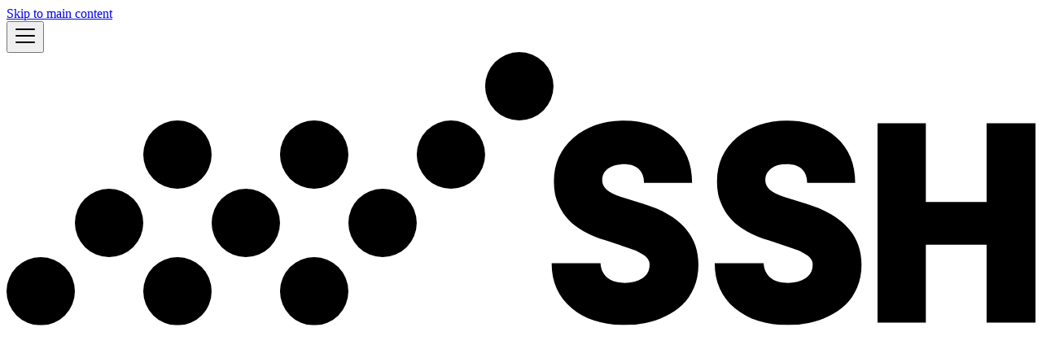

--- FILE ---
content_type: text/html
request_url: https://privx.docs.ssh.com/v42/docs/deployment
body_size: 5340
content:
<!doctype html>
<html lang="en" dir="ltr" class="docs-wrapper plugin-docs plugin-id-default docs-version-v42 docs-doc-page docs-doc-id-docs/deployment/deployment" data-has-hydrated="false">
<head>
<meta charset="UTF-8">
<meta name="generator" content="Docusaurus v3.9.2">
<title data-rh="true">Overview | PrivX Documentation</title><meta data-rh="true" name="viewport" content="width=device-width,initial-scale=1"><meta data-rh="true" name="twitter:card" content="summary_large_image"><meta data-rh="true" property="og:image" content="https://docs.ssh.com/img/docusaurus-social-card.jpg"><meta data-rh="true" name="twitter:image" content="https://docs.ssh.com/img/docusaurus-social-card.jpg"><meta data-rh="true" property="og:url" content="https://docs.ssh.com/v42/docs/deployment/"><meta data-rh="true" property="og:locale" content="en"><meta data-rh="true" name="docusaurus_locale" content="en"><meta data-rh="true" name="docsearch:language" content="en"><meta data-rh="true" name="docusaurus_version" content="v42"><meta data-rh="true" name="docusaurus_tag" content="docs-default-v42"><meta data-rh="true" name="docsearch:version" content="v42"><meta data-rh="true" name="docsearch:docusaurus_tag" content="docs-default-v42"><meta data-rh="true" property="og:title" content="Overview | PrivX Documentation"><meta data-rh="true" name="description" content="The Deployment category contains instructions how to deploy PrivX on either on-premise servers or cloud service provider instances."><meta data-rh="true" property="og:description" content="The Deployment category contains instructions how to deploy PrivX on either on-premise servers or cloud service provider instances."><link data-rh="true" rel="icon" href="/img/favicon.png"><link data-rh="true" rel="canonical" href="https://docs.ssh.com/v42/docs/deployment/"><link data-rh="true" rel="alternate" href="https://docs.ssh.com/v42/docs/deployment/" hreflang="en"><link data-rh="true" rel="alternate" href="https://docs.ssh.com/v42/docs/deployment/" hreflang="x-default"><script data-rh="true" type="application/ld+json">{"@context":"https://schema.org","@type":"BreadcrumbList","itemListElement":[{"@type":"ListItem","position":1,"name":"Overview","item":"https://docs.ssh.com/v42/docs/deployment/"}]}</script><link rel="stylesheet" href="/assets/css/styles.65112c03.css">
<script src="/assets/js/runtime~main.b7716085.js" defer="defer"></script>
<script src="/assets/js/main.f9a16a4b.js" defer="defer"></script>
</head>
<body class="navigation-with-keyboard">
<svg style="display: none;"><defs>
<symbol id="theme-svg-external-link" viewBox="0 0 24 24"><path fill="currentColor" d="M21 13v10h-21v-19h12v2h-10v15h17v-8h2zm3-12h-10.988l4.035 4-6.977 7.07 2.828 2.828 6.977-7.07 4.125 4.172v-11z"/></symbol>
</defs></svg>
<script>!function(){var t=function(){try{return new URLSearchParams(window.location.search).get("docusaurus-theme")}catch(t){}}()||function(){try{return window.localStorage.getItem("theme")}catch(t){}}();document.documentElement.setAttribute("data-theme",t||(window.matchMedia("(prefers-color-scheme: dark)").matches?"dark":"light")),document.documentElement.setAttribute("data-theme-choice",t||"system")}(),function(){try{const c=new URLSearchParams(window.location.search).entries();for(var[t,e]of c)if(t.startsWith("docusaurus-data-")){var a=t.replace("docusaurus-data-","data-");document.documentElement.setAttribute(a,e)}}catch(t){}}()</script><div id="__docusaurus"><link rel="preload" as="image" href="/img/ssh_logo_black_tight.svg"><link rel="preload" as="image" href="/img/ssh_logo_white_tight.svg"><div role="region" aria-label="Skip to main content"><a class="skipToContent_fXgn" href="#__docusaurus_skipToContent_fallback">Skip to main content</a></div><nav aria-label="Main" class="theme-layout-navbar navbar navbar--fixed-top"><div class="navbar__inner"><div class="theme-layout-navbar-left navbar__items"><button aria-label="Toggle navigation bar" aria-expanded="false" class="navbar__toggle clean-btn" type="button"><svg width="30" height="30" viewBox="0 0 30 30" aria-hidden="true"><path stroke="currentColor" stroke-linecap="round" stroke-miterlimit="10" stroke-width="2" d="M4 7h22M4 15h22M4 23h22"></path></svg></button><a class="navbar__brand" href="/v42/"><div class="navbar__logo"><img src="/img/ssh_logo_black_tight.svg" alt="SSH Logo" class="themedComponent_mlkZ themedComponent--light_NVdE" style="margin:-0.7px 0 0 0;height:85%"><img src="/img/ssh_logo_white_tight.svg" alt="SSH Logo" class="themedComponent_mlkZ themedComponent--dark_xIcU" style="margin:-0.7px 0 0 0;height:85%"></div></a><a aria-current="page" class="navbar__item navbar__link navbar__link--active" href="/v42/docs/">Documentation</a><div class="navbar__item dropdown dropdown--hoverable"><a href="#" aria-haspopup="true" aria-expanded="false" role="button" class="navbar__link">API Reference</a><ul class="dropdown__menu"><li><a class="dropdown__link" href="/v42/api/api-proxy/privx-api-proxy">API Proxy API</a></li><li><a class="dropdown__link" href="/v42/api/auth/privx-authentication">Authentication API</a></li><li><a class="dropdown__link" href="/v42/api/authorizer/privx-authorizer">Authorizer API</a></li><li><a class="dropdown__link" href="/v42/api/connection-manager/privx-connection-manager">Connection Manager API</a></li><li><a class="dropdown__link" href="/v42/api/db-proxy/privx-database-proxy">Database Proxy API</a></li><li><a class="dropdown__link" href="/v42/api/host-store/privx-host-store">Host Store API</a></li><li><a class="dropdown__link" href="/v42/api/license-manager/privx-license-manager">License Manager API</a></li><li><a class="dropdown__link" href="/v42/api/monitor-service/privx-monitor-service">Monitor Service API</a></li><li><a class="dropdown__link" href="/v42/api/network-access-manager/privx-network-access-manager">Network Access Manager API</a></li><li><a class="dropdown__link" href="/v42/api/role-store/privx-role-store">Role Store API</a></li><li><a class="dropdown__link" href="/v42/api/secrets-manager/privx-secrets-manager">Secrets Manager API</a></li><li><a class="dropdown__link" href="/v42/api/settings/privx-settings">Settings API</a></li><li><a class="dropdown__link" href="/v42/api/trail-index/privx-trail-index">Trail Index API</a></li><li><a class="dropdown__link" href="/v42/api/local-user-store/privx-local-user-store">User Store API</a></li><li><a class="dropdown__link" href="/v42/api/vault/privx-vault">Vault API</a></li><li><a class="dropdown__link" href="/v42/api/workflow-engine/privx-workflow-engine">Workflow API</a></li></ul></div></div><div class="theme-layout-navbar-right navbar__items navbar__items--right"><div class="navbar__item dropdown dropdown--hoverable dropdown--right"><a aria-current="page" class="navbar__link active" aria-haspopup="true" aria-expanded="false" role="button" href="/v42/docs/deployment/">v42</a><ul class="dropdown__menu"><li><a aria-current="page" class="dropdown__link dropdown__link--active" href="/v42/docs/deployment/">v42</a></li><li><a class="dropdown__link" href="/v41/docs/deployment/">v41</a></li><li><a class="dropdown__link" href="/v40/docs/deployment/">v40</a></li><li><a class="dropdown__link" href="/v39/docs/deployment/">v39</a></li><li><a class="dropdown__link" href="/v38/docs/deployment/">v38</a></li><li><a class="dropdown__link" href="/v37/docs/deployment/">v37</a></li><li><a class="dropdown__link" href="/v36/docs/deployment/">v36</a></li><li><a class="dropdown__link" href="/v35/docs/deployment/">v35</a></li><li><a class="dropdown__link" href="/v34/docs/deployment/">v34</a></li><li><a class="dropdown__link" href="/v33/docs/deployment/">v33</a></li><li><a class="dropdown__link" href="/v32/docs/deployment/">v32</a></li></ul></div><div class="navbarSearchContainer_Bca1"><div class="navbar__search searchBarContainer_NW3z" dir="ltr"><input placeholder="Search" aria-label="Search" class="navbar__search-input searchInput_YFbd" value=""><div class="loadingRing_RJI3 searchBarLoadingRing_YnHq"><div></div><div></div><div></div><div></div></div></div></div><div class="toggle_vylO colorModeToggle_DEke"><button class="clean-btn toggleButton_gllP toggleButtonDisabled_aARS" type="button" disabled="" title="system mode" aria-label="Switch between dark and light mode (currently system mode)"><svg viewBox="0 0 24 24" width="24" height="24" aria-hidden="true" class="toggleIcon_g3eP lightToggleIcon_pyhR"><path fill="currentColor" d="M12,9c1.65,0,3,1.35,3,3s-1.35,3-3,3s-3-1.35-3-3S10.35,9,12,9 M12,7c-2.76,0-5,2.24-5,5s2.24,5,5,5s5-2.24,5-5 S14.76,7,12,7L12,7z M2,13l2,0c0.55,0,1-0.45,1-1s-0.45-1-1-1l-2,0c-0.55,0-1,0.45-1,1S1.45,13,2,13z M20,13l2,0c0.55,0,1-0.45,1-1 s-0.45-1-1-1l-2,0c-0.55,0-1,0.45-1,1S19.45,13,20,13z M11,2v2c0,0.55,0.45,1,1,1s1-0.45,1-1V2c0-0.55-0.45-1-1-1S11,1.45,11,2z M11,20v2c0,0.55,0.45,1,1,1s1-0.45,1-1v-2c0-0.55-0.45-1-1-1C11.45,19,11,19.45,11,20z M5.99,4.58c-0.39-0.39-1.03-0.39-1.41,0 c-0.39,0.39-0.39,1.03,0,1.41l1.06,1.06c0.39,0.39,1.03,0.39,1.41,0s0.39-1.03,0-1.41L5.99,4.58z M18.36,16.95 c-0.39-0.39-1.03-0.39-1.41,0c-0.39,0.39-0.39,1.03,0,1.41l1.06,1.06c0.39,0.39,1.03,0.39,1.41,0c0.39-0.39,0.39-1.03,0-1.41 L18.36,16.95z M19.42,5.99c0.39-0.39,0.39-1.03,0-1.41c-0.39-0.39-1.03-0.39-1.41,0l-1.06,1.06c-0.39,0.39-0.39,1.03,0,1.41 s1.03,0.39,1.41,0L19.42,5.99z M7.05,18.36c0.39-0.39,0.39-1.03,0-1.41c-0.39-0.39-1.03-0.39-1.41,0l-1.06,1.06 c-0.39,0.39-0.39,1.03,0,1.41s1.03,0.39,1.41,0L7.05,18.36z"></path></svg><svg viewBox="0 0 24 24" width="24" height="24" aria-hidden="true" class="toggleIcon_g3eP darkToggleIcon_wfgR"><path fill="currentColor" d="M9.37,5.51C9.19,6.15,9.1,6.82,9.1,7.5c0,4.08,3.32,7.4,7.4,7.4c0.68,0,1.35-0.09,1.99-0.27C17.45,17.19,14.93,19,12,19 c-3.86,0-7-3.14-7-7C5,9.07,6.81,6.55,9.37,5.51z M12,3c-4.97,0-9,4.03-9,9s4.03,9,9,9s9-4.03,9-9c0-0.46-0.04-0.92-0.1-1.36 c-0.98,1.37-2.58,2.26-4.4,2.26c-2.98,0-5.4-2.42-5.4-5.4c0-1.81,0.89-3.42,2.26-4.4C12.92,3.04,12.46,3,12,3L12,3z"></path></svg><svg viewBox="0 0 24 24" width="24" height="24" aria-hidden="true" class="toggleIcon_g3eP systemToggleIcon_QzmC"><path fill="currentColor" d="m12 21c4.971 0 9-4.029 9-9s-4.029-9-9-9-9 4.029-9 9 4.029 9 9 9zm4.95-13.95c1.313 1.313 2.05 3.093 2.05 4.95s-0.738 3.637-2.05 4.95c-1.313 1.313-3.093 2.05-4.95 2.05v-14c1.857 0 3.637 0.737 4.95 2.05z"></path></svg></button></div></div></div><div role="presentation" class="navbar-sidebar__backdrop"></div></nav><div id="__docusaurus_skipToContent_fallback" class="theme-layout-main main-wrapper mainWrapper_z2l0"><div class="docsWrapper_hBAB"><button aria-label="Scroll back to top" class="clean-btn theme-back-to-top-button backToTopButton_sjWU" type="button"></button><div class="docRoot_UBD9"><aside class="theme-doc-sidebar-container docSidebarContainer_YfHR"><div class="sidebarViewport_aRkj"><div class="sidebar_njMd"><nav aria-label="Docs sidebar" class="menu thin-scrollbar menu_SIkG"><ul class="theme-doc-sidebar-menu menu__list"><li class="theme-doc-sidebar-item-link theme-doc-sidebar-item-link-level-1 menu__list-item"><a class="menu__link" href="/v42/docs/"><span title="Introduction" class="linkLabel_WmDU">Introduction</span></a></li><li class="theme-doc-sidebar-item-category theme-doc-sidebar-item-category-level-1 menu__list-item menu__list-item--collapsed"><div class="menu__list-item-collapsible"><a class="categoryLink_byQd menu__link menu__link--sublist menu__link--sublist-caret" role="button" aria-expanded="false" href="/v42/docs/getting-started/quick-start-guide"><span title="Getting Started" class="categoryLinkLabel_W154">Getting Started</span></a></div></li><li class="theme-doc-sidebar-item-category theme-doc-sidebar-item-category-level-1 menu__list-item"><div class="menu__list-item-collapsible"><a class="categoryLink_byQd menu__link menu__link--sublist menu__link--sublist-caret menu__link--active" role="button" aria-expanded="true" href="/v42/docs/deployment/"><span title="Deployment" class="categoryLinkLabel_W154">Deployment</span></a></div><ul class="menu__list"><li class="theme-doc-sidebar-item-link theme-doc-sidebar-item-link-level-2 menu__list-item"><a class="menu__link menu__link--active" aria-current="page" tabindex="0" href="/v42/docs/deployment/"><span title="Overview" class="linkLabel_WmDU">Overview</span></a></li><li class="theme-doc-sidebar-item-link theme-doc-sidebar-item-link-level-2 menu__list-item"><a class="menu__link" tabindex="0" href="/v42/docs/deployment/release-notes-for-this-release"><span title="Release Notes for This Release" class="linkLabel_WmDU">Release Notes for This Release</span></a></li><li class="theme-doc-sidebar-item-link theme-doc-sidebar-item-link-level-2 menu__list-item"><a class="menu__link" tabindex="0" href="/v42/docs/deployment/preparing-for-deployment"><span title="Preparing for Deployment" class="linkLabel_WmDU">Preparing for Deployment</span></a></li><li class="theme-doc-sidebar-item-category theme-doc-sidebar-item-category-level-2 menu__list-item menu__list-item--collapsed"><div class="menu__list-item-collapsible"><a class="categoryLink_byQd menu__link menu__link--sublist" tabindex="0" href="/v42/docs/deployment/get-privx-software/"><span title="Get PrivX Software" class="categoryLinkLabel_W154">Get PrivX Software</span></a><button aria-label="Expand sidebar category &#x27;Get PrivX Software&#x27;" aria-expanded="false" type="button" class="clean-btn menu__caret"></button></div></li><li class="theme-doc-sidebar-item-category theme-doc-sidebar-item-category-level-2 menu__list-item menu__list-item--collapsed"><div class="menu__list-item-collapsible"><a class="categoryLink_byQd menu__link menu__link--sublist" tabindex="0" href="/v42/docs/deployment/setting-up-privx-components/"><span title="Setting Up PrivX Components" class="categoryLinkLabel_W154">Setting Up PrivX Components</span></a><button aria-label="Expand sidebar category &#x27;Setting Up PrivX Components&#x27;" aria-expanded="false" type="button" class="clean-btn menu__caret"></button></div></li><li class="theme-doc-sidebar-item-link theme-doc-sidebar-item-link-level-2 menu__list-item"><a class="menu__link" tabindex="0" href="/v42/docs/deployment/deploying-privx-to-amazon-web-services"><span title="Deploying PrivX to Amazon Web Services" class="linkLabel_WmDU">Deploying PrivX to Amazon Web Services</span></a></li><li class="theme-doc-sidebar-item-link theme-doc-sidebar-item-link-level-2 menu__list-item"><a class="menu__link" tabindex="0" href="/v42/docs/deployment/deploying-privx-to-google-cloud-platform-architecture-blueprint"><span title="Deploying PrivX to Google Cloud Platform: architecture blueprint" class="linkLabel_WmDU">Deploying PrivX to Google Cloud Platform: architecture blueprint</span></a></li><li class="theme-doc-sidebar-item-link theme-doc-sidebar-item-link-level-2 menu__list-item"><a class="menu__link" tabindex="0" href="/v42/docs/deployment/deploying-privx-to-azure-architecture-blueprint"><span title="Deploying PrivX to Azure: architecture blueprint" class="linkLabel_WmDU">Deploying PrivX to Azure: architecture blueprint</span></a></li><li class="theme-doc-sidebar-item-link theme-doc-sidebar-item-link-level-2 menu__list-item"><a class="menu__link" tabindex="0" href="/v42/docs/deployment/deploying-privx-to-oracle-cloud"><span title="Deploying PrivX to Oracle Cloud" class="linkLabel_WmDU">Deploying PrivX to Oracle Cloud</span></a></li><li class="theme-doc-sidebar-item-link theme-doc-sidebar-item-link-level-2 menu__list-item"><a class="menu__link" tabindex="0" href="/v42/docs/deployment/deploying-privx-to-kubernetes-on-aws"><span title="Deploying on Kubernetes" class="linkLabel_WmDU">Deploying on Kubernetes</span></a></li><li class="theme-doc-sidebar-item-category theme-doc-sidebar-item-category-level-2 menu__list-item menu__list-item--collapsed"><div class="menu__list-item-collapsible"><a class="categoryLink_byQd menu__link menu__link--sublist" tabindex="0" href="/v42/docs/deployment/high-availability-deployment/privx-high-availability-deployment"><span title="High-Availability Deployment" class="categoryLinkLabel_W154">High-Availability Deployment</span></a><button aria-label="Expand sidebar category &#x27;High-Availability Deployment&#x27;" aria-expanded="false" type="button" class="clean-btn menu__caret"></button></div></li><li class="theme-doc-sidebar-item-link theme-doc-sidebar-item-link-level-2 menu__list-item"><a class="menu__link" tabindex="0" href="/v42/docs/deployment/license-management"><span title="License Management" class="linkLabel_WmDU">License Management</span></a></li><li class="theme-doc-sidebar-item-link theme-doc-sidebar-item-link-level-2 menu__list-item"><a class="menu__link" tabindex="0" href="/v42/docs/deployment/backup-and-restore"><span title="Backup and Restore" class="linkLabel_WmDU">Backup and Restore</span></a></li><li class="theme-doc-sidebar-item-link theme-doc-sidebar-item-link-level-2 menu__list-item"><a class="menu__link" tabindex="0" href="/v42/docs/deployment/native-clients"><span title="Native SSH and RDP Clients" class="linkLabel_WmDU">Native SSH and RDP Clients</span></a></li><li class="theme-doc-sidebar-item-link theme-doc-sidebar-item-link-level-2 menu__list-item"><a class="menu__link" tabindex="0" href="/v42/docs/deployment/production-readiness-checklist"><span title="Production-Readiness Checklist" class="linkLabel_WmDU">Production-Readiness Checklist</span></a></li><li class="theme-doc-sidebar-item-link theme-doc-sidebar-item-link-level-2 menu__list-item"><a class="menu__link" tabindex="0" href="/v42/docs/deployment/integrating-privx-with-xsoar"><span title="Integrating PrivX With XSOAR" class="linkLabel_WmDU">Integrating PrivX With XSOAR</span></a></li><li class="theme-doc-sidebar-item-link theme-doc-sidebar-item-link-level-2 menu__list-item"><a class="menu__link" tabindex="0" href="/v42/docs/deployment/fips-approved-mode-of-operation"><span title="FIPS-Approved Mode of Operation" class="linkLabel_WmDU">FIPS-Approved Mode of Operation</span></a></li></ul></li><li class="theme-doc-sidebar-item-category theme-doc-sidebar-item-category-level-1 menu__list-item menu__list-item--collapsed"><div class="menu__list-item-collapsible"><a class="categoryLink_byQd menu__link menu__link--sublist menu__link--sublist-caret" role="button" aria-expanded="false" href="/v42/docs/users-and-permissions/adding-privx-users/"><span title="Users and Permissions" class="categoryLinkLabel_W154">Users and Permissions</span></a></div></li><li class="theme-doc-sidebar-item-category theme-doc-sidebar-item-category-level-1 menu__list-item menu__list-item--collapsed"><div class="menu__list-item-collapsible"><a class="categoryLink_byQd menu__link menu__link--sublist menu__link--sublist-caret" role="button" aria-expanded="false" href="/v42/docs/authenticating-to-hosts/supported-authentication-methods"><span title="Authenticating to Hosts" class="categoryLinkLabel_W154">Authenticating to Hosts</span></a></div></li><li class="theme-doc-sidebar-item-category theme-doc-sidebar-item-category-level-1 menu__list-item menu__list-item--collapsed"><div class="menu__list-item-collapsible"><a class="categoryLink_byQd menu__link menu__link--sublist menu__link--sublist-caret" role="button" aria-expanded="false" href="/v42/docs/connection-management/setting-up-hosts/"><span title="Connection Management" class="categoryLinkLabel_W154">Connection Management</span></a></div></li><li class="theme-doc-sidebar-item-category theme-doc-sidebar-item-category-level-1 menu__list-item menu__list-item--collapsed"><div class="menu__list-item-collapsible"><a class="categoryLink_byQd menu__link menu__link--sublist menu__link--sublist-caret" role="button" aria-expanded="false" href="/v42/docs/auditing/viewing-audit-data"><span title="Auditing" class="categoryLinkLabel_W154">Auditing</span></a></div></li><li class="theme-doc-sidebar-item-category theme-doc-sidebar-item-category-level-1 menu__list-item menu__list-item--collapsed"><div class="menu__list-item-collapsible"><a class="categoryLink_byQd menu__link menu__link--sublist menu__link--sublist-caret" role="button" aria-expanded="false" href="/v42/docs/advanced-configuration/best-practices"><span title="Advanced Configuration" class="categoryLinkLabel_W154">Advanced Configuration</span></a></div></li><li class="theme-doc-sidebar-item-category theme-doc-sidebar-item-category-level-1 menu__list-item menu__list-item--collapsed"><div class="menu__list-item-collapsible"><a class="categoryLink_byQd menu__link menu__link--sublist menu__link--sublist-caret" role="button" aria-expanded="false" href="/v42/docs/integrations/user-directories/"><span title="Integrations" class="categoryLinkLabel_W154">Integrations</span></a></div></li><li class="theme-doc-sidebar-item-category theme-doc-sidebar-item-category-level-1 menu__list-item menu__list-item--collapsed"><div class="menu__list-item-collapsible"><a class="categoryLink_byQd menu__link menu__link--sublist menu__link--sublist-caret" role="button" aria-expanded="false" href="/v42/docs/troubleshooting/general-troubleshooting"><span title="Troubleshooting" class="categoryLinkLabel_W154">Troubleshooting</span></a></div></li><li class="theme-doc-sidebar-item-category theme-doc-sidebar-item-category-level-1 menu__list-item menu__list-item--collapsed"><div class="menu__list-item-collapsible"><a class="categoryLink_byQd menu__link menu__link--sublist menu__link--sublist-caret" role="button" aria-expanded="false" href="/v42/docs/knowledge-base/search-syntax"><span title="Knowledge Base" class="categoryLinkLabel_W154">Knowledge Base</span></a></div></li><li class="theme-doc-sidebar-item-category theme-doc-sidebar-item-category-level-1 menu__list-item menu__list-item--collapsed"><div class="menu__list-item-collapsible"><a class="categoryLink_byQd menu__link menu__link--sublist menu__link--sublist-caret" role="button" aria-expanded="false" href="/v42/docs/privx-comparisons/kerberos"><span title="PrivX Comparisons" class="categoryLinkLabel_W154">PrivX Comparisons</span></a></div></li><li class="theme-doc-sidebar-item-category theme-doc-sidebar-item-category-level-1 menu__list-item menu__list-item--collapsed"><div class="menu__list-item-collapsible"><a class="categoryLink_byQd menu__link menu__link--sublist menu__link--sublist-caret" role="button" aria-expanded="false" href="/v42/docs/faq/auditing"><span title="FAQ" class="categoryLinkLabel_W154">FAQ</span></a></div></li></ul></nav></div></div></aside><main class="docMainContainer_TBSr"><div class="container padding-top--md padding-bottom--lg"><div class="row"><div class="col docItemCol_xLCN"><div class="docItemContainer_jfFK"><article><nav class="theme-doc-breadcrumbs breadcrumbsContainer_Z_bl" aria-label="Breadcrumbs"><ul class="breadcrumbs"><li class="breadcrumbs__item"><span class="breadcrumbs__link">Deployment</span></li><li class="breadcrumbs__item breadcrumbs__item--active"><span class="breadcrumbs__link">Overview</span></li></ul></nav><span class="theme-doc-version-badge badge badge--secondary">Version: v42</span><div class="tocCollapsible_ETCw theme-doc-toc-mobile tocMobile_ITEo"><button type="button" class="clean-btn tocCollapsibleButton_TO0P">On this page</button></div><div class="theme-doc-markdown markdown"><header><h1>Overview</h1></header><div class="row"><div class="col col--12 markdown"><p>The <strong>Deployment</strong> category contains instructions how to deploy PrivX on either on-premise servers or cloud service provider instances.</p>
<p><a class="" href="/v42/docs/deployment/get-privx-software/">Get PrivX software</a> for installing on-premise or cloud instances. The software is delivered as an RPM package and requires RedHat Enterprise Linux, CentOS, Rocky Linux or Amazon Linux operating system.</p>
<h2 class="anchor anchorTargetStickyNavbar_Vzrq" id="deployment">Deployment<a href="#deployment" class="hash-link" aria-label="Direct link to Deployment" title="Direct link to Deployment" translate="no">​</a></h2>
<p><a class="" href="/v42/docs/deployment/preparing-for-deployment">Preparing for Deployment</a></p>
<p><a class="" href="/v42/docs/deployment/setting-up-privx-components/">Setting up PrivX components</a></p>
<p><a class="" href="/v42/docs/deployment/deploying-privx-to-amazon-web-services">Deploying PrivX to Amazon Web Services</a><br>
<a class="" href="/v42/docs/deployment/deploying-privx-to-google-cloud-platform-architecture-blueprint">Deploying PrivX to Google Cloud Platform: architecture blueprint</a><br>
<a class="" href="/v42/docs/deployment/deploying-privx-to-azure-architecture-blueprint">Deploying PrivX to Azure: architecture blueprint</a><br>
<a class="" href="/v42/docs/deployment/deploying-privx-to-oracle-cloud">Deploying PrivX to Oracle Cloud: architecture blueprint</a></p>
<p><a class="" href="/v42/docs/deployment/deploying-privx-to-kubernetes-on-aws">Deploying PrivX to Kubernetes</a></p>
<h2 class="anchor anchorTargetStickyNavbar_Vzrq" id="high-availability-deployment">High availability deployment<a href="#high-availability-deployment" class="hash-link" aria-label="Direct link to High availability deployment" title="Direct link to High availability deployment" translate="no">​</a></h2>
<p><a class="" href="/v42/docs/deployment/high-availability-deployment/privx-high-availability-deployment">PrivX high availability deployment</a></p>
<h2 class="anchor anchorTargetStickyNavbar_Vzrq" id="hardware-security-modules-hsm-support">Hardware security modules (HSM) support<a href="#hardware-security-modules-hsm-support" class="hash-link" aria-label="Direct link to Hardware security modules (HSM) support" title="Direct link to Hardware security modules (HSM) support" translate="no">​</a></h2>
<p><a class="" href="/v42/docs/integrations/hsm-providers/nshield-connect-as-an-hsm-provider">nShield connect as an HSM provider</a><br>
<a class="" href="/v42/docs/integrations/hsm-providers/safenet-luna-sa-as-a-hsm-provider">SafeNet Luna SA as a HSM Provider</a><br>
<a class="" href="/v42/docs/integrations/hsm-providers/aws-cloudhsm-as-a-hsm-provider">AWS CloudHSM as a HSM provider</a></p>
<h2 class="anchor anchorTargetStickyNavbar_Vzrq" id="other">Other<a href="#other" class="hash-link" aria-label="Direct link to Other" title="Direct link to Other" translate="no">​</a></h2>
<p><a class="" href="/v42/docs/knowledge-base/setting-up-and-upgrading-privx-with-custom-network-ports">Setting up and upgrading PrivX with custom network ports</a></p></div></div></div><div class="row"><div class="col col--12"></div></div></article><div class="row"><div class="col col--12"><nav class="docusaurus-mt-lg pagination-nav" aria-label="Docs pages"><a class="pagination-nav__link pagination-nav__link--prev" href="/v42/docs/getting-started/target-host-sshd-configuration"><div class="pagination-nav__sublabel">Previous</div><div class="pagination-nav__label">Configuring SSH Target Host to Accept PrivX Connections</div></a><a class="pagination-nav__link pagination-nav__link--next" href="/v42/docs/deployment/release-notes-for-this-release"><div class="pagination-nav__sublabel">Next</div><div class="pagination-nav__label">Release Notes for This Release</div></a></nav></div></div></div></div><div class="col col--3"><div class="tableOfContents_bqdL thin-scrollbar theme-doc-toc-desktop"><ul class="table-of-contents table-of-contents__left-border"><li><a href="#deployment" class="table-of-contents__link toc-highlight">Deployment</a></li><li><a href="#high-availability-deployment" class="table-of-contents__link toc-highlight">High availability deployment</a></li><li><a href="#hardware-security-modules-hsm-support" class="table-of-contents__link toc-highlight">Hardware security modules (HSM) support</a></li><li><a href="#other" class="table-of-contents__link toc-highlight">Other</a></li></ul></div></div></div></div></main></div></div></div><footer class="theme-layout-footer footer footer--dark"><div class="container container-fluid"><div class="footer__links text--center"><div class="footer__links"><a href="https://www.ssh.com/" target="_blank" rel="noopener noreferrer" class="footer__link-item">SSH Communications Security<svg width="13.5" height="13.5" aria-label="(opens in new tab)" class="iconExternalLink_nPIU"><use href="#theme-svg-external-link"></use></svg></a></div></div><div class="footer__bottom text--center"><div class="footer__copyright">Copyright © 2026 - SSH Communications Security.</div></div></div></footer></div>
</body>
</html>

--- FILE ---
content_type: text/css
request_url: https://privx.docs.ssh.com/assets/css/styles.65112c03.css
body_size: 22817
content:
.loadingRing_RJI3 div,.openapi-response__lds-ring div{animation:1.2s cubic-bezier(.5,0,.5,1) infinite b;box-sizing:border-box}@layer docusaurus.infima,docusaurus.theme-common,docusaurus.theme-classic,docusaurus.core,docusaurus.plugin-debug,docusaurus.theme-mermaid,docusaurus.theme-live-codeblock,docusaurus.theme-search-algolia.docsearch,docusaurus.theme-search-algolia;@layer docusaurus.infima{.col,.container{padding:0 var(--ifm-spacing-horizontal);width:100%}.markdown>h2,.markdown>h3,.markdown>h4,.markdown>h5,.markdown>h6{margin-bottom:calc(var(--ifm-heading-vertical-rhythm-bottom)*var(--ifm-leading))}.markdown li,body{word-wrap:break-word}body,ol ol,ol ul,ul ol,ul ul{margin:0}pre,table{overflow:auto}blockquote,pre{margin:0 0 var(--ifm-spacing-vertical)}.breadcrumbs__link,.button{transition-timing-function:var(--ifm-transition-timing-default)}.button,code{vertical-align:middle}.button--outline.button--active,.button--outline:active,.button--outline:hover,:root{--ifm-button-color:var(--ifm-font-color-base-inverse)}.menu__link:hover,a{transition:color var(--ifm-transition-fast) var(--ifm-transition-timing-default)}.navbar--dark,:root{--ifm-navbar-link-hover-color:var(--ifm-color-primary)}.menu,.navbar-sidebar{overflow-x:hidden}:root,html[data-theme=dark]{--ifm-color-emphasis-500:var(--ifm-color-gray-500)}:root{--ifm-color-scheme:light;--ifm-dark-value:10%;--ifm-darker-value:15%;--ifm-darkest-value:30%;--ifm-light-value:15%;--ifm-lighter-value:30%;--ifm-lightest-value:50%;--ifm-contrast-background-value:90%;--ifm-contrast-foreground-value:70%;--ifm-contrast-background-dark-value:70%;--ifm-contrast-foreground-dark-value:90%;--ifm-color-primary:#3578e5;--ifm-color-secondary:#ebedf0;--ifm-color-success:#00a400;--ifm-color-info:#54c7ec;--ifm-color-warning:#ffba00;--ifm-color-danger:#fa383e;--ifm-color-primary-dark:#306cce;--ifm-color-primary-darker:#2d66c3;--ifm-color-primary-darkest:#2554a0;--ifm-color-primary-light:#538ce9;--ifm-color-primary-lighter:#72a1ed;--ifm-color-primary-lightest:#9abcf2;--ifm-color-primary-contrast-background:#ebf2fc;--ifm-color-primary-contrast-foreground:#102445;--ifm-color-secondary-dark:#d4d5d8;--ifm-color-secondary-darker:#c8c9cc;--ifm-color-secondary-darkest:#a4a6a8;--ifm-color-secondary-light:#eef0f2;--ifm-color-secondary-lighter:#f1f2f5;--ifm-color-secondary-lightest:#f5f6f8;--ifm-color-secondary-contrast-background:#fdfdfe;--ifm-color-secondary-contrast-foreground:#474748;--ifm-color-success-dark:#009400;--ifm-color-success-darker:#008b00;--ifm-color-success-darkest:#007300;--ifm-color-success-light:#26b226;--ifm-color-success-lighter:#4dbf4d;--ifm-color-success-lightest:#80d280;--ifm-color-success-contrast-background:#e6f6e6;--ifm-color-success-contrast-foreground:#003100;--ifm-color-info-dark:#4cb3d4;--ifm-color-info-darker:#47a9c9;--ifm-color-info-darkest:#3b8ba5;--ifm-color-info-light:#6ecfef;--ifm-color-info-lighter:#87d8f2;--ifm-color-info-lightest:#aae3f6;--ifm-color-info-contrast-background:#eef9fd;--ifm-color-info-contrast-foreground:#193c47;--ifm-color-warning-dark:#e6a700;--ifm-color-warning-darker:#d99e00;--ifm-color-warning-darkest:#b38200;--ifm-color-warning-light:#ffc426;--ifm-color-warning-lighter:#ffcf4d;--ifm-color-warning-lightest:#ffdd80;--ifm-color-warning-contrast-background:#fff8e6;--ifm-color-warning-contrast-foreground:#4d3800;--ifm-color-danger-dark:#e13238;--ifm-color-danger-darker:#d53035;--ifm-color-danger-darkest:#af272b;--ifm-color-danger-light:#fb565b;--ifm-color-danger-lighter:#fb7478;--ifm-color-danger-lightest:#fd9c9f;--ifm-color-danger-contrast-background:#ffebec;--ifm-color-danger-contrast-foreground:#4b1113;--ifm-color-white:#fff;--ifm-color-black:#000;--ifm-color-gray-0:var(--ifm-color-white);--ifm-color-gray-100:#f5f6f7;--ifm-color-gray-200:#ebedf0;--ifm-color-gray-300:#dadde1;--ifm-color-gray-400:#ccd0d5;--ifm-color-gray-500:#bec3c9;--ifm-color-gray-600:#8d949e;--ifm-color-gray-700:#606770;--ifm-color-gray-800:#444950;--ifm-color-gray-900:#1c1e21;--ifm-color-gray-1000:var(--ifm-color-black);--ifm-color-emphasis-0:var(--ifm-color-gray-0);--ifm-color-emphasis-100:var(--ifm-color-gray-100);--ifm-color-emphasis-200:var(--ifm-color-gray-200);--ifm-color-emphasis-300:var(--ifm-color-gray-300);--ifm-color-emphasis-400:var(--ifm-color-gray-400);--ifm-color-emphasis-600:var(--ifm-color-gray-600);--ifm-color-emphasis-700:var(--ifm-color-gray-700);--ifm-color-emphasis-800:var(--ifm-color-gray-800);--ifm-color-emphasis-900:var(--ifm-color-gray-900);--ifm-color-emphasis-1000:var(--ifm-color-gray-1000);--ifm-color-content:var(--ifm-color-emphasis-900);--ifm-color-content-inverse:var(--ifm-color-emphasis-0);--ifm-color-content-secondary:#525860;--ifm-background-color:#0000;--ifm-background-surface-color:var(--ifm-color-content-inverse);--ifm-global-border-width:1px;--ifm-global-radius:0.4rem;--ifm-hover-overlay:#0000000d;--ifm-font-color-base:var(--ifm-color-content);--ifm-font-color-base-inverse:var(--ifm-color-content-inverse);--ifm-font-color-secondary:var(--ifm-color-content-secondary);--ifm-font-family-base:system-ui,-apple-system,Segoe UI,Roboto,Ubuntu,Cantarell,Noto Sans,sans-serif,BlinkMacSystemFont,"Segoe UI",Helvetica,Arial,sans-serif,"Apple Color Emoji","Segoe UI Emoji","Segoe UI Symbol";--ifm-font-family-monospace:SFMono-Regular,Menlo,Monaco,Consolas,"Liberation Mono","Courier New",monospace;--ifm-font-size-base:100%;--ifm-font-weight-light:300;--ifm-font-weight-normal:400;--ifm-font-weight-semibold:500;--ifm-font-weight-bold:700;--ifm-font-weight-base:var(--ifm-font-weight-normal);--ifm-line-height-base:1.65;--ifm-global-spacing:1rem;--ifm-spacing-vertical:var(--ifm-global-spacing);--ifm-spacing-horizontal:var(--ifm-global-spacing);--ifm-transition-fast:200ms;--ifm-transition-slow:400ms;--ifm-transition-timing-default:cubic-bezier(0.08,0.52,0.52,1);--ifm-global-shadow-lw:0 1px 2px 0 #0000001a;--ifm-global-shadow-md:0 5px 40px #0003;--ifm-global-shadow-tl:0 12px 28px 0 #0003,0 2px 4px 0 #0000001a;--ifm-z-index-dropdown:100;--ifm-z-index-fixed:200;--ifm-z-index-overlay:400;--ifm-container-width:1140px;--ifm-container-width-xl:1320px;--ifm-code-background:#f6f7f8;--ifm-code-border-radius:var(--ifm-global-radius);--ifm-code-font-size:90%;--ifm-code-padding-horizontal:0.1rem;--ifm-code-padding-vertical:0.1rem;--ifm-pre-background:var(--ifm-code-background);--ifm-pre-border-radius:var(--ifm-code-border-radius);--ifm-pre-color:inherit;--ifm-pre-line-height:1.45;--ifm-pre-padding:1rem;--ifm-heading-color:inherit;--ifm-heading-margin-top:0;--ifm-heading-margin-bottom:var(--ifm-spacing-vertical);--ifm-heading-font-family:var(--ifm-font-family-base);--ifm-heading-font-weight:var(--ifm-font-weight-bold);--ifm-heading-line-height:1.25;--ifm-h1-font-size:2rem;--ifm-h2-font-size:1.5rem;--ifm-h3-font-size:1.25rem;--ifm-h4-font-size:1rem;--ifm-h5-font-size:0.875rem;--ifm-h6-font-size:0.85rem;--ifm-image-alignment-padding:1.25rem;--ifm-leading-desktop:1.25;--ifm-leading:calc(var(--ifm-leading-desktop)*1rem);--ifm-list-left-padding:2rem;--ifm-list-margin:1rem;--ifm-list-item-margin:0.25rem;--ifm-list-paragraph-margin:1rem;--ifm-table-cell-padding:0.75rem;--ifm-table-background:#0000;--ifm-table-stripe-background:#00000008;--ifm-table-border-width:1px;--ifm-table-border-color:var(--ifm-color-emphasis-300);--ifm-table-head-background:inherit;--ifm-table-head-color:inherit;--ifm-table-head-font-weight:var(--ifm-font-weight-bold);--ifm-table-cell-color:inherit;--ifm-link-color:var(--ifm-color-primary);--ifm-link-decoration:none;--ifm-link-hover-color:var(--ifm-link-color);--ifm-link-hover-decoration:underline;--ifm-paragraph-margin-bottom:var(--ifm-leading);--ifm-blockquote-font-size:var(--ifm-font-size-base);--ifm-blockquote-border-left-width:2px;--ifm-blockquote-padding-horizontal:var(--ifm-spacing-horizontal);--ifm-blockquote-padding-vertical:0;--ifm-blockquote-shadow:none;--ifm-blockquote-color:var(--ifm-color-emphasis-800);--ifm-blockquote-border-color:var(--ifm-color-emphasis-300);--ifm-hr-background-color:var(--ifm-color-emphasis-500);--ifm-hr-height:1px;--ifm-hr-margin-vertical:1.5rem;--ifm-scrollbar-size:7px;--ifm-scrollbar-track-background-color:#f1f1f1;--ifm-scrollbar-thumb-background-color:silver;--ifm-scrollbar-thumb-hover-background-color:#a7a7a7;--ifm-alert-background-color:inherit;--ifm-alert-border-color:inherit;--ifm-alert-border-radius:var(--ifm-global-radius);--ifm-alert-border-width:0px;--ifm-alert-border-left-width:5px;--ifm-alert-color:var(--ifm-font-color-base);--ifm-alert-padding-horizontal:var(--ifm-spacing-horizontal);--ifm-alert-padding-vertical:var(--ifm-spacing-vertical);--ifm-alert-shadow:var(--ifm-global-shadow-lw);--ifm-avatar-intro-margin:1rem;--ifm-avatar-intro-alignment:inherit;--ifm-avatar-photo-size:3rem;--ifm-badge-background-color:inherit;--ifm-badge-border-color:inherit;--ifm-badge-border-radius:var(--ifm-global-radius);--ifm-badge-border-width:var(--ifm-global-border-width);--ifm-badge-color:var(--ifm-color-white);--ifm-badge-padding-horizontal:calc(var(--ifm-spacing-horizontal)*0.5);--ifm-badge-padding-vertical:calc(var(--ifm-spacing-vertical)*0.25);--ifm-breadcrumb-border-radius:1.5rem;--ifm-breadcrumb-spacing:0.5rem;--ifm-breadcrumb-color-active:var(--ifm-color-primary);--ifm-breadcrumb-item-background-active:var(--ifm-hover-overlay);--ifm-breadcrumb-padding-horizontal:0.8rem;--ifm-breadcrumb-padding-vertical:0.4rem;--ifm-breadcrumb-size-multiplier:1;--ifm-breadcrumb-separator:url('data:image/svg+xml;utf8,<svg xmlns="http://www.w3.org/2000/svg" x="0px" y="0px" viewBox="0 0 256 256"><g><g><polygon points="79.093,0 48.907,30.187 146.72,128 48.907,225.813 79.093,256 207.093,128"/></g></g><g></g><g></g><g></g><g></g><g></g><g></g><g></g><g></g><g></g><g></g><g></g><g></g><g></g><g></g><g></g></svg>');--ifm-breadcrumb-separator-filter:none;--ifm-breadcrumb-separator-size:0.5rem;--ifm-breadcrumb-separator-size-multiplier:1.25;--ifm-button-background-color:inherit;--ifm-button-border-color:var(--ifm-button-background-color);--ifm-button-border-width:var(--ifm-global-border-width);--ifm-button-font-weight:var(--ifm-font-weight-bold);--ifm-button-padding-horizontal:1.5rem;--ifm-button-padding-vertical:0.375rem;--ifm-button-size-multiplier:1;--ifm-button-transition-duration:var(--ifm-transition-fast);--ifm-button-border-radius:calc(var(--ifm-global-radius)*var(--ifm-button-size-multiplier));--ifm-button-group-spacing:2px;--ifm-card-background-color:var(--ifm-background-surface-color);--ifm-card-border-radius:calc(var(--ifm-global-radius)*2);--ifm-card-horizontal-spacing:var(--ifm-global-spacing);--ifm-card-vertical-spacing:var(--ifm-global-spacing);--ifm-toc-border-color:var(--ifm-color-emphasis-300);--ifm-toc-link-color:var(--ifm-color-content-secondary);--ifm-toc-padding-vertical:0.5rem;--ifm-toc-padding-horizontal:0.5rem;--ifm-dropdown-background-color:var(--ifm-background-surface-color);--ifm-dropdown-font-weight:var(--ifm-font-weight-semibold);--ifm-dropdown-link-color:var(--ifm-font-color-base);--ifm-dropdown-hover-background-color:var(--ifm-hover-overlay);--ifm-footer-background-color:var(--ifm-color-emphasis-100);--ifm-footer-color:inherit;--ifm-footer-link-color:var(--ifm-color-emphasis-700);--ifm-footer-link-hover-color:var(--ifm-color-primary);--ifm-footer-link-horizontal-spacing:0.5rem;--ifm-footer-padding-horizontal:calc(var(--ifm-spacing-horizontal)*2);--ifm-footer-padding-vertical:calc(var(--ifm-spacing-vertical)*2);--ifm-footer-title-color:inherit;--ifm-footer-logo-max-width:min(30rem,90vw);--ifm-hero-background-color:var(--ifm-background-surface-color);--ifm-hero-text-color:var(--ifm-color-emphasis-800);--ifm-menu-color:var(--ifm-color-emphasis-700);--ifm-menu-color-active:var(--ifm-color-primary);--ifm-menu-color-background-active:var(--ifm-hover-overlay);--ifm-menu-color-background-hover:var(--ifm-hover-overlay);--ifm-menu-link-padding-horizontal:0.75rem;--ifm-menu-link-padding-vertical:0.375rem;--ifm-menu-link-sublist-icon:url('data:image/svg+xml;utf8,<svg xmlns="http://www.w3.org/2000/svg" width="16px" height="16px" viewBox="0 0 24 24"><path fill="rgba(0,0,0,0.5)" d="M7.41 15.41L12 10.83l4.59 4.58L18 14l-6-6-6 6z"></path></svg>');--ifm-menu-link-sublist-icon-filter:none;--ifm-navbar-background-color:var(--ifm-background-surface-color);--ifm-navbar-height:3.75rem;--ifm-navbar-item-padding-horizontal:0.75rem;--ifm-navbar-item-padding-vertical:0.25rem;--ifm-navbar-link-color:var(--ifm-font-color-base);--ifm-navbar-link-active-color:var(--ifm-link-color);--ifm-navbar-padding-horizontal:var(--ifm-spacing-horizontal);--ifm-navbar-padding-vertical:calc(var(--ifm-spacing-vertical)*0.5);--ifm-navbar-shadow:var(--ifm-global-shadow-lw);--ifm-navbar-search-input-background-color:var(--ifm-color-emphasis-200);--ifm-navbar-search-input-color:var(--ifm-color-emphasis-800);--ifm-navbar-search-input-placeholder-color:var(--ifm-color-emphasis-500);--ifm-navbar-search-input-icon:url('data:image/svg+xml;utf8,<svg fill="currentColor" xmlns="http://www.w3.org/2000/svg" viewBox="0 0 16 16" height="16px" width="16px"><path d="M6.02945,10.20327a4.17382,4.17382,0,1,1,4.17382-4.17382A4.15609,4.15609,0,0,1,6.02945,10.20327Zm9.69195,4.2199L10.8989,9.59979A5.88021,5.88021,0,0,0,12.058,6.02856,6.00467,6.00467,0,1,0,9.59979,10.8989l4.82338,4.82338a.89729.89729,0,0,0,1.29912,0,.89749.89749,0,0,0-.00087-1.29909Z" /></svg>');--ifm-navbar-sidebar-width:83vw;--ifm-pagination-border-radius:var(--ifm-global-radius);--ifm-pagination-color-active:var(--ifm-color-primary);--ifm-pagination-font-size:1rem;--ifm-pagination-item-active-background:var(--ifm-hover-overlay);--ifm-pagination-page-spacing:0.2em;--ifm-pagination-padding-horizontal:calc(var(--ifm-spacing-horizontal)*1);--ifm-pagination-padding-vertical:calc(var(--ifm-spacing-vertical)*0.25);--ifm-pagination-nav-border-radius:var(--ifm-global-radius);--ifm-pagination-nav-color-hover:var(--ifm-color-primary);--ifm-pills-color-active:var(--ifm-color-primary);--ifm-pills-color-background-active:var(--ifm-hover-overlay);--ifm-pills-spacing:0.125rem;--ifm-tabs-color:var(--ifm-font-color-secondary);--ifm-tabs-color-active:var(--ifm-color-primary);--ifm-tabs-color-active-border:var(--ifm-tabs-color-active);--ifm-tabs-padding-horizontal:1rem;--ifm-tabs-padding-vertical:1rem}.badge--danger,.badge--info,.badge--primary,.badge--secondary,.badge--success,.badge--warning{--ifm-badge-border-color:var(--ifm-badge-background-color)}.button--link,.button--outline{--ifm-button-background-color:#0000}*{box-sizing:border-box}html{background-color:var(--ifm-background-color);color:var(--ifm-font-color-base);color-scheme:var(--ifm-color-scheme);font:var(--ifm-font-size-base)/var(--ifm-line-height-base) var(--ifm-font-family-base);-webkit-font-smoothing:antialiased;-webkit-tap-highlight-color:transparent;text-rendering:optimizelegibility;-webkit-text-size-adjust:100%;text-size-adjust:100%}iframe{border:0;color-scheme:auto}.container{margin:0 auto;max-width:var(--ifm-container-width)}.container--fluid{max-width:inherit}.row{display:flex;flex-wrap:wrap;margin:0 calc(var(--ifm-spacing-horizontal)*-1)}.margin-bottom--none,.margin-vert--none,.markdown>:last-child{margin-bottom:0!important}.margin-top--none,.margin-vert--none{margin-top:0!important}.row--no-gutters{margin-left:0;margin-right:0}.margin-horiz--none,.margin-right--none{margin-right:0!important}.row--no-gutters>.col{padding-left:0;padding-right:0}.row--align-top{align-items:flex-start}.row--align-bottom{align-items:flex-end}.row--align-center{align-items:center}.row--align-stretch{align-items:stretch}.row--align-baseline{align-items:baseline}.col{--ifm-col-width:100%;flex:1 0;margin-left:0;max-width:var(--ifm-col-width)}.padding-bottom--none,.padding-vert--none{padding-bottom:0!important}.padding-top--none,.padding-vert--none{padding-top:0!important}.padding-horiz--none,.padding-left--none{padding-left:0!important}.padding-horiz--none,.padding-right--none{padding-right:0!important}.col[class*=col--]{flex:0 0 var(--ifm-col-width)}.col--1{--ifm-col-width:8.33333%}.col--offset-1{margin-left:8.33333%}.col--2{--ifm-col-width:16.66667%}.col--offset-2{margin-left:16.66667%}.col--3{--ifm-col-width:25%}.col--offset-3{margin-left:25%}.col--4{--ifm-col-width:33.33333%}.col--offset-4{margin-left:33.33333%}.col--5{--ifm-col-width:41.66667%}.col--offset-5{margin-left:41.66667%}.col--6{--ifm-col-width:50%}.col--offset-6{margin-left:50%}.col--7{--ifm-col-width:58.33333%}.col--offset-7{margin-left:58.33333%}.col--8{--ifm-col-width:66.66667%}.col--offset-8{margin-left:66.66667%}.col--9{--ifm-col-width:75%}.col--offset-9{margin-left:75%}.col--10{--ifm-col-width:83.33333%}.col--offset-10{margin-left:83.33333%}.col--11{--ifm-col-width:91.66667%}.col--offset-11{margin-left:91.66667%}.col--12{--ifm-col-width:100%}.col--offset-12{margin-left:100%}.margin-horiz--none,.margin-left--none{margin-left:0!important}.margin--none{margin:0!important}.margin-bottom--xs,.margin-vert--xs{margin-bottom:.25rem!important}.margin-top--xs,.margin-vert--xs{margin-top:.25rem!important}.margin-horiz--xs,.margin-left--xs{margin-left:.25rem!important}.margin-horiz--xs,.margin-right--xs{margin-right:.25rem!important}.margin--xs{margin:.25rem!important}.margin-bottom--sm,.margin-vert--sm{margin-bottom:.5rem!important}.margin-top--sm,.margin-vert--sm{margin-top:.5rem!important}.margin-horiz--sm,.margin-left--sm{margin-left:.5rem!important}.margin-horiz--sm,.margin-right--sm{margin-right:.5rem!important}.margin--sm{margin:.5rem!important}.margin-bottom--md,.margin-vert--md{margin-bottom:1rem!important}.margin-top--md,.margin-vert--md{margin-top:1rem!important}.margin-horiz--md,.margin-left--md{margin-left:1rem!important}.margin-horiz--md,.margin-right--md{margin-right:1rem!important}.margin--md{margin:1rem!important}.margin-bottom--lg,.margin-vert--lg{margin-bottom:2rem!important}.margin-top--lg,.margin-vert--lg{margin-top:2rem!important}.margin-horiz--lg,.margin-left--lg{margin-left:2rem!important}.margin-horiz--lg,.margin-right--lg{margin-right:2rem!important}.margin--lg{margin:2rem!important}.margin-bottom--xl,.margin-vert--xl{margin-bottom:5rem!important}.margin-top--xl,.margin-vert--xl{margin-top:5rem!important}.margin-horiz--xl,.margin-left--xl{margin-left:5rem!important}.margin-horiz--xl,.margin-right--xl{margin-right:5rem!important}.margin--xl{margin:5rem!important}.padding--none{padding:0!important}.padding-bottom--xs,.padding-vert--xs{padding-bottom:.25rem!important}.padding-top--xs,.padding-vert--xs{padding-top:.25rem!important}.padding-horiz--xs,.padding-left--xs{padding-left:.25rem!important}.padding-horiz--xs,.padding-right--xs{padding-right:.25rem!important}.padding--xs{padding:.25rem!important}.padding-bottom--sm,.padding-vert--sm{padding-bottom:.5rem!important}.padding-top--sm,.padding-vert--sm{padding-top:.5rem!important}.padding-horiz--sm,.padding-left--sm{padding-left:.5rem!important}.padding-horiz--sm,.padding-right--sm{padding-right:.5rem!important}.padding--sm{padding:.5rem!important}.padding-bottom--md,.padding-vert--md{padding-bottom:1rem!important}.padding-top--md,.padding-vert--md{padding-top:1rem!important}.padding-horiz--md,.padding-left--md{padding-left:1rem!important}.padding-horiz--md,.padding-right--md{padding-right:1rem!important}.padding--md{padding:1rem!important}.padding-bottom--lg,.padding-vert--lg{padding-bottom:2rem!important}.padding-top--lg,.padding-vert--lg{padding-top:2rem!important}.padding-horiz--lg,.padding-left--lg{padding-left:2rem!important}.padding-horiz--lg,.padding-right--lg{padding-right:2rem!important}.padding--lg{padding:2rem!important}.padding-bottom--xl,.padding-vert--xl{padding-bottom:5rem!important}.padding-top--xl,.padding-vert--xl{padding-top:5rem!important}.padding-horiz--xl,.padding-left--xl{padding-left:5rem!important}.padding-horiz--xl,.padding-right--xl{padding-right:5rem!important}.padding--xl{padding:5rem!important}code{background-color:var(--ifm-code-background);border:.1rem solid #0000001a;border-radius:var(--ifm-code-border-radius);font-family:var(--ifm-font-family-monospace);font-size:var(--ifm-code-font-size);padding:var(--ifm-code-padding-vertical) var(--ifm-code-padding-horizontal)}a code{color:inherit}pre{background-color:var(--ifm-pre-background);border-radius:var(--ifm-pre-border-radius);color:var(--ifm-pre-color);font:var(--ifm-code-font-size)/var(--ifm-pre-line-height) var(--ifm-font-family-monospace);padding:var(--ifm-pre-padding)}pre code{background-color:initial;border:none;font-size:100%;line-height:inherit;padding:0}kbd{background-color:var(--ifm-color-emphasis-0);border:1px solid var(--ifm-color-emphasis-400);border-radius:.2rem;box-shadow:inset 0 -1px 0 var(--ifm-color-emphasis-400);color:var(--ifm-color-emphasis-800);font:80% var(--ifm-font-family-monospace);padding:.15rem .3rem}h1,h2,h3,h4,h5,h6{color:var(--ifm-heading-color);font-family:var(--ifm-heading-font-family);font-weight:var(--ifm-heading-font-weight);line-height:var(--ifm-heading-line-height);margin:var(--ifm-heading-margin-top) 0 var(--ifm-heading-margin-bottom) 0}h1{font-size:var(--ifm-h1-font-size)}h2{font-size:var(--ifm-h2-font-size)}h3{font-size:var(--ifm-h3-font-size)}h4{font-size:var(--ifm-h4-font-size)}h5{font-size:var(--ifm-h5-font-size)}h6{font-size:var(--ifm-h6-font-size)}img{max-width:100%}img[align=right]{padding-left:var(--image-alignment-padding)}img[align=left]{padding-right:var(--image-alignment-padding)}.markdown{--ifm-h1-vertical-rhythm-top:3;--ifm-h2-vertical-rhythm-top:2;--ifm-h3-vertical-rhythm-top:1.5;--ifm-heading-vertical-rhythm-top:1.25;--ifm-h1-vertical-rhythm-bottom:1.25;--ifm-heading-vertical-rhythm-bottom:1}.markdown:after,.markdown:before{content:"";display:table}.markdown:after{clear:both}.markdown h1:first-child{--ifm-h1-font-size:3rem;margin-bottom:calc(var(--ifm-h1-vertical-rhythm-bottom)*var(--ifm-leading))}.markdown>h2{--ifm-h2-font-size:2rem;margin-top:calc(var(--ifm-h2-vertical-rhythm-top)*var(--ifm-leading))}.markdown>h3{--ifm-h3-font-size:1.5rem;margin-top:calc(var(--ifm-h3-vertical-rhythm-top)*var(--ifm-leading))}.markdown>h4,.markdown>h5,.markdown>h6{margin-top:calc(var(--ifm-heading-vertical-rhythm-top)*var(--ifm-leading))}.markdown>p,.markdown>pre,.markdown>ul{margin-bottom:var(--ifm-leading)}.markdown li>p{margin-top:var(--ifm-list-paragraph-margin)}.markdown li+li{margin-top:var(--ifm-list-item-margin)}ol,ul{margin:0 0 var(--ifm-list-margin);padding-left:var(--ifm-list-left-padding)}ol ol,ul ol{list-style-type:lower-roman}ol ol ol,ol ul ol,ul ol ol,ul ul ol{list-style-type:lower-alpha}table{border-collapse:collapse;display:block;margin-bottom:var(--ifm-spacing-vertical)}table thead tr{border-bottom:2px solid var(--ifm-table-border-color)}table thead,table tr:nth-child(2n){background-color:var(--ifm-table-stripe-background)}table tr{background-color:var(--ifm-table-background);border-top:var(--ifm-table-border-width) solid var(--ifm-table-border-color)}table td,table th{border:var(--ifm-table-border-width) solid var(--ifm-table-border-color);padding:var(--ifm-table-cell-padding)}table th{background-color:var(--ifm-table-head-background);color:var(--ifm-table-head-color);font-weight:var(--ifm-table-head-font-weight)}table td{color:var(--ifm-table-cell-color)}strong{font-weight:var(--ifm-font-weight-bold)}a{color:var(--ifm-link-color);text-decoration:var(--ifm-link-decoration)}a:hover{color:var(--ifm-link-hover-color);text-decoration:var(--ifm-link-hover-decoration)}.button:hover,.text--no-decoration,.text--no-decoration:hover,a:not([href]){-webkit-text-decoration:none;text-decoration:none}p{margin:0 0 var(--ifm-paragraph-margin-bottom)}blockquote{border-left:var(--ifm-blockquote-border-left-width) solid var(--ifm-blockquote-border-color);box-shadow:var(--ifm-blockquote-shadow);color:var(--ifm-blockquote-color);font-size:var(--ifm-blockquote-font-size);padding:var(--ifm-blockquote-padding-vertical) var(--ifm-blockquote-padding-horizontal)}blockquote>:first-child{margin-top:0}blockquote>:last-child{margin-bottom:0}hr{background-color:var(--ifm-hr-background-color);border:0;height:var(--ifm-hr-height);margin:var(--ifm-hr-margin-vertical) 0}.shadow--lw{box-shadow:var(--ifm-global-shadow-lw)!important}.shadow--md{box-shadow:var(--ifm-global-shadow-md)!important}.shadow--tl{box-shadow:var(--ifm-global-shadow-tl)!important}.text--primary{color:var(--ifm-color-primary)}.text--secondary{color:var(--ifm-color-secondary)}.text--success{color:var(--ifm-color-success)}.text--info{color:var(--ifm-color-info)}.text--warning{color:var(--ifm-color-warning)}.text--danger{color:var(--ifm-color-danger)}.text--center{text-align:center}.text--left{text-align:left}.text--justify{text-align:justify}.text--right{text-align:right}.text--capitalize{text-transform:capitalize}.text--lowercase{text-transform:lowercase}.alert__heading,.text--uppercase{text-transform:uppercase}.text--light{font-weight:var(--ifm-font-weight-light)}.text--normal{font-weight:var(--ifm-font-weight-normal)}.text--semibold{font-weight:var(--ifm-font-weight-semibold)}.text--bold{font-weight:var(--ifm-font-weight-bold)}.text--italic{font-style:italic}.text--truncate{overflow:hidden;text-overflow:ellipsis;white-space:nowrap}.text--break{word-wrap:break-word!important;word-break:break-word!important}.clean-btn{background:none;border:none;color:inherit;cursor:pointer;font-family:inherit;padding:0}.alert,.alert .close{color:var(--ifm-alert-foreground-color)}.clean-list{list-style:none;padding-left:0}.alert--primary{--ifm-alert-background-color:var(--ifm-color-primary-contrast-background);--ifm-alert-background-color-highlight:#3578e526;--ifm-alert-foreground-color:var(--ifm-color-primary-contrast-foreground);--ifm-alert-border-color:var(--ifm-color-primary-dark)}.alert--secondary{--ifm-alert-background-color:var(--ifm-color-secondary-contrast-background);--ifm-alert-background-color-highlight:#ebedf026;--ifm-alert-foreground-color:var(--ifm-color-secondary-contrast-foreground);--ifm-alert-border-color:var(--ifm-color-secondary-dark)}.alert--success{--ifm-alert-background-color:var(--ifm-color-success-contrast-background);--ifm-alert-background-color-highlight:#00a40026;--ifm-alert-foreground-color:var(--ifm-color-success-contrast-foreground);--ifm-alert-border-color:var(--ifm-color-success-dark)}.alert--info{--ifm-alert-background-color:var(--ifm-color-info-contrast-background);--ifm-alert-background-color-highlight:#54c7ec26;--ifm-alert-foreground-color:var(--ifm-color-info-contrast-foreground);--ifm-alert-border-color:var(--ifm-color-info-dark)}.alert--warning{--ifm-alert-background-color:var(--ifm-color-warning-contrast-background);--ifm-alert-background-color-highlight:#ffba0026;--ifm-alert-foreground-color:var(--ifm-color-warning-contrast-foreground);--ifm-alert-border-color:var(--ifm-color-warning-dark)}.alert--danger{--ifm-alert-background-color:var(--ifm-color-danger-contrast-background);--ifm-alert-background-color-highlight:#fa383e26;--ifm-alert-foreground-color:var(--ifm-color-danger-contrast-foreground);--ifm-alert-border-color:var(--ifm-color-danger-dark)}.alert{--ifm-code-background:var(--ifm-alert-background-color-highlight);--ifm-link-color:var(--ifm-alert-foreground-color);--ifm-link-hover-color:var(--ifm-alert-foreground-color);--ifm-link-decoration:underline;--ifm-tabs-color:var(--ifm-alert-foreground-color);--ifm-tabs-color-active:var(--ifm-alert-foreground-color);--ifm-tabs-color-active-border:var(--ifm-alert-border-color);background-color:var(--ifm-alert-background-color);border:var(--ifm-alert-border-width) solid var(--ifm-alert-border-color);border-left-width:var(--ifm-alert-border-left-width);border-radius:var(--ifm-alert-border-radius);box-shadow:var(--ifm-alert-shadow);padding:var(--ifm-alert-padding-vertical) var(--ifm-alert-padding-horizontal)}.alert__heading{align-items:center;display:flex;font:700 var(--ifm-h5-font-size)/var(--ifm-heading-line-height) var(--ifm-heading-font-family);margin-bottom:.5rem}.alert__icon{display:inline-flex;margin-right:.4em}.alert__icon svg{fill:var(--ifm-alert-foreground-color);stroke:var(--ifm-alert-foreground-color);stroke-width:0}.alert .close{margin:calc(var(--ifm-alert-padding-vertical)*-1) calc(var(--ifm-alert-padding-horizontal)*-1) 0 0;opacity:.75}.alert .close:focus,.alert .close:hover{opacity:1}.alert a{text-decoration-color:var(--ifm-alert-border-color)}.alert a:hover{text-decoration-thickness:2px}.avatar{column-gap:var(--ifm-avatar-intro-margin);display:flex}.avatar__photo{border-radius:50%;display:block;height:var(--ifm-avatar-photo-size);overflow:hidden;width:var(--ifm-avatar-photo-size)}.card--full-height,.navbar__logo img{height:100%}.avatar__photo--sm{--ifm-avatar-photo-size:2rem}.avatar__photo--lg{--ifm-avatar-photo-size:4rem}.avatar__photo--xl{--ifm-avatar-photo-size:6rem}.avatar__intro{display:flex;flex:1 1;flex-direction:column;justify-content:center;text-align:var(--ifm-avatar-intro-alignment)}.badge,.breadcrumbs__item,.breadcrumbs__link,.button,.dropdown>.navbar__link:after{display:inline-block}.avatar__name{font:700 var(--ifm-h4-font-size)/var(--ifm-heading-line-height) var(--ifm-font-family-base)}.avatar__subtitle{margin-top:.25rem}.avatar--vertical{--ifm-avatar-intro-alignment:center;--ifm-avatar-intro-margin:0.5rem;align-items:center;flex-direction:column}.badge{background-color:var(--ifm-badge-background-color);border:var(--ifm-badge-border-width) solid var(--ifm-badge-border-color);border-radius:var(--ifm-badge-border-radius);color:var(--ifm-badge-color);font-size:75%;font-weight:var(--ifm-font-weight-bold);line-height:1;padding:var(--ifm-badge-padding-vertical) var(--ifm-badge-padding-horizontal)}.badge--primary{--ifm-badge-background-color:var(--ifm-color-primary)}.badge--secondary{--ifm-badge-background-color:var(--ifm-color-secondary);color:var(--ifm-color-black)}.breadcrumbs__link,.button.button--secondary.button--outline:not(.button--active):not(:hover){color:var(--ifm-font-color-base)}.badge--success{--ifm-badge-background-color:var(--ifm-color-success)}.badge--info{--ifm-badge-background-color:var(--ifm-color-info)}.badge--warning{--ifm-badge-background-color:var(--ifm-color-warning)}.badge--danger{--ifm-badge-background-color:var(--ifm-color-danger)}.breadcrumbs{margin-bottom:0;padding-left:0}.breadcrumbs__item:not(:last-child):after{background:var(--ifm-breadcrumb-separator) center;content:" ";display:inline-block;filter:var(--ifm-breadcrumb-separator-filter);height:calc(var(--ifm-breadcrumb-separator-size)*var(--ifm-breadcrumb-size-multiplier)*var(--ifm-breadcrumb-separator-size-multiplier));margin:0 var(--ifm-breadcrumb-spacing);opacity:.5;width:calc(var(--ifm-breadcrumb-separator-size)*var(--ifm-breadcrumb-size-multiplier)*var(--ifm-breadcrumb-separator-size-multiplier))}.breadcrumbs__item--active .breadcrumbs__link{background:var(--ifm-breadcrumb-item-background-active);color:var(--ifm-breadcrumb-color-active)}.breadcrumbs__link{border-radius:var(--ifm-breadcrumb-border-radius);font-size:calc(1rem*var(--ifm-breadcrumb-size-multiplier));padding:calc(var(--ifm-breadcrumb-padding-vertical)*var(--ifm-breadcrumb-size-multiplier)) calc(var(--ifm-breadcrumb-padding-horizontal)*var(--ifm-breadcrumb-size-multiplier));transition-duration:var(--ifm-transition-fast);transition-property:background,color}.breadcrumbs__link:any-link:hover,.breadcrumbs__link:link:hover,.breadcrumbs__link:visited:hover,area[href].breadcrumbs__link:hover{background:var(--ifm-breadcrumb-item-background-active);-webkit-text-decoration:none;text-decoration:none}.breadcrumbs--sm{--ifm-breadcrumb-size-multiplier:0.8}.breadcrumbs--lg{--ifm-breadcrumb-size-multiplier:1.2}.button{background-color:var(--ifm-button-background-color);border:var(--ifm-button-border-width) solid var(--ifm-button-border-color);border-radius:var(--ifm-button-border-radius);cursor:pointer;font-size:calc(.875rem*var(--ifm-button-size-multiplier));font-weight:var(--ifm-button-font-weight);line-height:1.5;padding:calc(var(--ifm-button-padding-vertical)*var(--ifm-button-size-multiplier)) calc(var(--ifm-button-padding-horizontal)*var(--ifm-button-size-multiplier));text-align:center;transition-duration:var(--ifm-button-transition-duration);transition-property:color,background,border-color;-webkit-user-select:none;user-select:none;white-space:nowrap}.button,.button:hover{color:var(--ifm-button-color)}.button--outline{--ifm-button-color:var(--ifm-button-border-color)}.button--outline:hover{--ifm-button-background-color:var(--ifm-button-border-color)}.button--link{--ifm-button-border-color:#0000;color:var(--ifm-link-color);text-decoration:var(--ifm-link-decoration)}.button--link.button--active,.button--link:active,.button--link:hover{color:var(--ifm-link-hover-color);text-decoration:var(--ifm-link-hover-decoration)}.dropdown__link--active,.dropdown__link:hover,.menu__link:hover,.navbar__brand:hover,.navbar__link--active,.navbar__link:hover,.pagination-nav__link:hover,.pagination__link:hover{-webkit-text-decoration:none;text-decoration:none}.button.disabled,.button:disabled,.button[disabled]{opacity:.65;pointer-events:none}.button--sm{--ifm-button-size-multiplier:0.8}.button--lg{--ifm-button-size-multiplier:1.35}.button--block{display:block;width:100%}.button.button--secondary{color:var(--ifm-color-gray-900)}:where(.button--primary){--ifm-button-background-color:var(--ifm-color-primary);--ifm-button-border-color:var(--ifm-color-primary)}:where(.button--primary):not(.button--outline):hover{--ifm-button-background-color:var(--ifm-color-primary-dark);--ifm-button-border-color:var(--ifm-color-primary-dark)}.button--primary.button--active,.button--primary:active{--ifm-button-background-color:var(--ifm-color-primary-darker);--ifm-button-border-color:var(--ifm-color-primary-darker)}:where(.button--secondary){--ifm-button-background-color:var(--ifm-color-secondary);--ifm-button-border-color:var(--ifm-color-secondary)}:where(.button--secondary):not(.button--outline):hover{--ifm-button-background-color:var(--ifm-color-secondary-dark);--ifm-button-border-color:var(--ifm-color-secondary-dark)}.button--secondary.button--active,.button--secondary:active{--ifm-button-background-color:var(--ifm-color-secondary-darker);--ifm-button-border-color:var(--ifm-color-secondary-darker)}:where(.button--success){--ifm-button-background-color:var(--ifm-color-success);--ifm-button-border-color:var(--ifm-color-success)}:where(.button--success):not(.button--outline):hover{--ifm-button-background-color:var(--ifm-color-success-dark);--ifm-button-border-color:var(--ifm-color-success-dark)}.button--success.button--active,.button--success:active{--ifm-button-background-color:var(--ifm-color-success-darker);--ifm-button-border-color:var(--ifm-color-success-darker)}:where(.button--info){--ifm-button-background-color:var(--ifm-color-info);--ifm-button-border-color:var(--ifm-color-info)}:where(.button--info):not(.button--outline):hover{--ifm-button-background-color:var(--ifm-color-info-dark);--ifm-button-border-color:var(--ifm-color-info-dark)}.button--info.button--active,.button--info:active{--ifm-button-background-color:var(--ifm-color-info-darker);--ifm-button-border-color:var(--ifm-color-info-darker)}:where(.button--warning){--ifm-button-background-color:var(--ifm-color-warning);--ifm-button-border-color:var(--ifm-color-warning)}:where(.button--warning):not(.button--outline):hover{--ifm-button-background-color:var(--ifm-color-warning-dark);--ifm-button-border-color:var(--ifm-color-warning-dark)}.button--warning.button--active,.button--warning:active{--ifm-button-background-color:var(--ifm-color-warning-darker);--ifm-button-border-color:var(--ifm-color-warning-darker)}:where(.button--danger){--ifm-button-background-color:var(--ifm-color-danger);--ifm-button-border-color:var(--ifm-color-danger)}:where(.button--danger):not(.button--outline):hover{--ifm-button-background-color:var(--ifm-color-danger-dark);--ifm-button-border-color:var(--ifm-color-danger-dark)}.button--danger.button--active,.button--danger:active{--ifm-button-background-color:var(--ifm-color-danger-darker);--ifm-button-border-color:var(--ifm-color-danger-darker)}.button-group{display:inline-flex;gap:var(--ifm-button-group-spacing)}.button-group>.button:not(:first-child){border-bottom-left-radius:0;border-top-left-radius:0}.button-group>.button:not(:last-child){border-bottom-right-radius:0;border-top-right-radius:0}.button-group--block{display:flex;justify-content:stretch}.button-group--block>.button{flex-grow:1}.card{background-color:var(--ifm-card-background-color);border-radius:var(--ifm-card-border-radius);box-shadow:var(--ifm-global-shadow-lw);display:flex;flex-direction:column;overflow:hidden}.card__image{padding-top:var(--ifm-card-vertical-spacing)}.card__image:first-child{padding-top:0}.card__body,.card__footer,.card__header{padding:var(--ifm-card-vertical-spacing) var(--ifm-card-horizontal-spacing)}.card__body:not(:last-child),.card__footer:not(:last-child),.card__header:not(:last-child){padding-bottom:0}.card__body>:last-child,.card__footer>:last-child,.card__header>:last-child{margin-bottom:0}.card__footer{margin-top:auto}.table-of-contents{font-size:.8rem;margin-bottom:0;padding:var(--ifm-toc-padding-vertical) 0}.table-of-contents,.table-of-contents ul{list-style:none;padding-left:var(--ifm-toc-padding-horizontal)}.table-of-contents li{margin:var(--ifm-toc-padding-vertical) var(--ifm-toc-padding-horizontal)}.table-of-contents__left-border{border-left:1px solid var(--ifm-toc-border-color)}.table-of-contents__link{color:var(--ifm-toc-link-color);display:block}.table-of-contents__link--active,.table-of-contents__link--active code,.table-of-contents__link:hover,.table-of-contents__link:hover code{color:var(--ifm-color-primary);-webkit-text-decoration:none;text-decoration:none}.close{color:var(--ifm-color-black);float:right;font-size:1.5rem;font-weight:var(--ifm-font-weight-bold);line-height:1;opacity:.5;padding:1rem;transition:opacity var(--ifm-transition-fast) var(--ifm-transition-timing-default)}.close:hover{opacity:.7}.close:focus{opacity:.8}.dropdown{display:inline-flex;font-weight:var(--ifm-dropdown-font-weight);position:relative;vertical-align:top}.dropdown--hoverable:hover .dropdown__menu,.dropdown--show .dropdown__menu{opacity:1;pointer-events:all;transform:translateY(-1px);visibility:visible}.dropdown__menu,.navbar__item.dropdown .navbar__link:not([href]){pointer-events:none}.dropdown--right .dropdown__menu{left:inherit;right:0}.dropdown--nocaret .navbar__link:after{content:none!important}.dropdown__menu{background-color:var(--ifm-dropdown-background-color);border-radius:var(--ifm-global-radius);box-shadow:var(--ifm-global-shadow-md);left:0;list-style:none;max-height:80vh;min-width:10rem;opacity:0;overflow-y:auto;padding:.5rem;position:absolute;top:calc(100% - var(--ifm-navbar-item-padding-vertical) + .3rem);transform:translateY(-.625rem);transition-duration:var(--ifm-transition-fast);transition-property:opacity,transform,visibility;transition-timing-function:var(--ifm-transition-timing-default);visibility:hidden;z-index:var(--ifm-z-index-dropdown)}.menu__caret,.menu__link,.menu__list-item-collapsible{border-radius:.25rem;transition:background var(--ifm-transition-fast) var(--ifm-transition-timing-default)}.dropdown__link{border-radius:.25rem;color:var(--ifm-dropdown-link-color);display:block;font-size:.875rem;margin-top:.2rem;padding:.25rem .5rem;white-space:nowrap}.dropdown__link--active,.dropdown__link:hover{background-color:var(--ifm-dropdown-hover-background-color);color:var(--ifm-dropdown-link-color)}.dropdown__link--active,.dropdown__link--active:hover{--ifm-dropdown-link-color:var(--ifm-link-color)}.dropdown>.navbar__link:after{border-color:currentcolor #0000;border-style:solid;border-width:.4em .4em 0;content:"";margin-left:.3em;position:relative;top:2px;transform:translateY(-50%)}.footer{background-color:var(--ifm-footer-background-color);color:var(--ifm-footer-color);padding:var(--ifm-footer-padding-vertical) var(--ifm-footer-padding-horizontal)}.footer--dark{--ifm-footer-background-color:#303846;--ifm-footer-color:var(--ifm-footer-link-color);--ifm-footer-link-color:var(--ifm-color-secondary);--ifm-footer-title-color:var(--ifm-color-white)}.footer__links{margin-bottom:1rem}.footer__link-item{color:var(--ifm-footer-link-color);line-height:2}.footer__link-item:hover{color:var(--ifm-footer-link-hover-color)}.footer__link-separator{margin:0 var(--ifm-footer-link-horizontal-spacing)}.footer__logo{margin-top:1rem;max-width:var(--ifm-footer-logo-max-width)}.footer__title{color:var(--ifm-footer-title-color);font:700 var(--ifm-h4-font-size)/var(--ifm-heading-line-height) var(--ifm-font-family-base);margin-bottom:var(--ifm-heading-margin-bottom)}.menu,.navbar__link{font-weight:var(--ifm-font-weight-semibold)}.footer__item{margin-top:0}.footer__items{margin-bottom:0}[type=checkbox]{padding:0}.hero{align-items:center;background-color:var(--ifm-hero-background-color);color:var(--ifm-hero-text-color);display:flex;padding:4rem 2rem}.hero--primary{--ifm-hero-background-color:var(--ifm-color-primary);--ifm-hero-text-color:var(--ifm-font-color-base-inverse)}.hero--dark{--ifm-hero-background-color:#303846;--ifm-hero-text-color:var(--ifm-color-white)}.hero__title{font-size:3rem}.hero__subtitle{font-size:1.5rem}.menu__list{list-style:none;margin:0;padding-left:0}.menu__caret,.menu__link{padding:var(--ifm-menu-link-padding-vertical) var(--ifm-menu-link-padding-horizontal)}.menu__list .menu__list{flex:0 0 100%;margin-top:.25rem;padding-left:var(--ifm-menu-link-padding-horizontal)}.menu__list-item:not(:first-child){margin-top:.25rem}.menu__list-item--collapsed .menu__list{height:0;overflow:hidden}.menu__list-item--collapsed .menu__caret:before,.menu__list-item--collapsed .menu__link--sublist:after{transform:rotate(90deg)}.menu__list-item-collapsible{display:flex;flex-wrap:wrap;position:relative}.menu__caret:hover,.menu__link:hover,.menu__list-item-collapsible--active,.menu__list-item-collapsible:hover{background:var(--ifm-menu-color-background-hover)}.menu__list-item-collapsible .menu__link--active,.menu__list-item-collapsible .menu__link:hover{background:none!important}.menu__caret,.menu__link{align-items:center;display:flex}.menu__link{color:var(--ifm-menu-color);flex:1;line-height:1.25}.menu__link:hover{color:var(--ifm-menu-color)}.menu__caret:before,.menu__link--sublist-caret:after{content:"";filter:var(--ifm-menu-link-sublist-icon-filter);height:1.25rem;transform:rotate(180deg);transition:transform var(--ifm-transition-fast) linear;width:1.25rem}.menu__link--sublist-caret:after{background:var(--ifm-menu-link-sublist-icon) 50%/2rem 2rem;margin-left:auto;min-width:1.25rem}.menu__link--active,.menu__link--active:hover{color:var(--ifm-menu-color-active)}.navbar__brand,.navbar__link{color:var(--ifm-navbar-link-color)}.menu__link--active:not(.menu__link--sublist){background-color:var(--ifm-menu-color-background-active)}.menu__caret:before{background:var(--ifm-menu-link-sublist-icon) 50%/2rem 2rem}.navbar--dark,html[data-theme=dark]{--ifm-menu-link-sublist-icon-filter:invert(100%) sepia(94%) saturate(17%) hue-rotate(223deg) brightness(104%) contrast(98%)}.navbar{background-color:var(--ifm-navbar-background-color);box-shadow:var(--ifm-navbar-shadow);height:var(--ifm-navbar-height);padding:var(--ifm-navbar-padding-vertical) var(--ifm-navbar-padding-horizontal)}.navbar,.navbar>.container,.navbar>.container-fluid{display:flex}.navbar--fixed-top{position:sticky;top:0;z-index:var(--ifm-z-index-fixed)}.navbar-sidebar,.navbar-sidebar__backdrop{bottom:0;left:0;opacity:0;position:fixed;top:0;transition-duration:var(--ifm-transition-fast);transition-timing-function:ease-in-out;visibility:hidden}.navbar__inner{display:flex;flex-wrap:wrap;justify-content:space-between;width:100%}.navbar__brand{align-items:center;display:flex;margin-right:1rem;min-width:0}.navbar__brand:hover{color:var(--ifm-navbar-link-hover-color)}.navbar__title{flex:1 1 auto}.navbar__toggle{display:none;margin-right:.5rem}.navbar__logo{flex:0 0 auto;height:2rem;margin-right:.5rem}.navbar__items{align-items:center;display:flex;flex:1;min-width:0}.navbar__items--center{flex:0 0 auto}.navbar__items--center .navbar__brand{margin:0}.navbar__items--center+.navbar__items--right{flex:1}.navbar__items--right{flex:0 0 auto;justify-content:flex-end}.navbar__items--right>:last-child{padding-right:0}.navbar__item{display:inline-block;padding:var(--ifm-navbar-item-padding-vertical) var(--ifm-navbar-item-padding-horizontal)}.navbar__link--active,.navbar__link:hover{color:var(--ifm-navbar-link-hover-color)}.navbar--dark,.navbar--primary{--ifm-menu-color:var(--ifm-color-gray-300);--ifm-navbar-link-color:var(--ifm-color-gray-100);--ifm-navbar-search-input-background-color:#ffffff1a;--ifm-navbar-search-input-placeholder-color:#ffffff80;color:var(--ifm-color-white)}.navbar--dark{--ifm-navbar-background-color:#242526;--ifm-menu-color-background-active:#ffffff0d;--ifm-navbar-search-input-color:var(--ifm-color-white)}.navbar--primary{--ifm-navbar-background-color:var(--ifm-color-primary);--ifm-navbar-link-hover-color:var(--ifm-color-white);--ifm-menu-color-active:var(--ifm-color-white);--ifm-navbar-search-input-color:var(--ifm-color-emphasis-500)}.navbar__search-input{appearance:none;background:var(--ifm-navbar-search-input-background-color) var(--ifm-navbar-search-input-icon) no-repeat .75rem center/1rem 1rem;border:none;border-radius:2rem;color:var(--ifm-navbar-search-input-color);cursor:text;display:inline-block;font-size:1rem;height:2rem;padding:0 .5rem 0 2.25rem;width:12.5rem}.navbar__search-input::placeholder{color:var(--ifm-navbar-search-input-placeholder-color)}.navbar-sidebar{background-color:var(--ifm-navbar-background-color);box-shadow:var(--ifm-global-shadow-md);transform:translate3d(-100%,0,0);transition-property:opacity,visibility,transform;width:var(--ifm-navbar-sidebar-width)}.navbar-sidebar--show .navbar-sidebar,.navbar-sidebar__items{transform:translateZ(0)}.navbar-sidebar--show .navbar-sidebar,.navbar-sidebar--show .navbar-sidebar__backdrop{opacity:1;visibility:visible}.navbar-sidebar__backdrop{background-color:#0009;right:0;transition-property:opacity,visibility}.navbar-sidebar__brand{align-items:center;box-shadow:var(--ifm-navbar-shadow);display:flex;flex:1;height:var(--ifm-navbar-height);padding:var(--ifm-navbar-padding-vertical) var(--ifm-navbar-padding-horizontal)}.navbar-sidebar__items{display:flex;height:calc(100% - var(--ifm-navbar-height));transition:transform var(--ifm-transition-fast) ease-in-out}.navbar-sidebar__items--show-secondary{transform:translate3d(calc((var(--ifm-navbar-sidebar-width))*-1),0,0)}.navbar-sidebar__item{flex-shrink:0;padding:.5rem;width:calc(var(--ifm-navbar-sidebar-width))}.navbar-sidebar__back{background:var(--ifm-menu-color-background-active);font-size:15px;font-weight:var(--ifm-button-font-weight);margin:0 0 .2rem -.5rem;padding:.6rem 1.5rem;position:relative;text-align:left;top:-.5rem;width:calc(100% + 1rem)}.navbar-sidebar__close{display:flex;margin-left:auto}.pagination{column-gap:var(--ifm-pagination-page-spacing);display:flex;font-size:var(--ifm-pagination-font-size);padding-left:0}.pagination--sm{--ifm-pagination-font-size:0.8rem;--ifm-pagination-padding-horizontal:0.8rem;--ifm-pagination-padding-vertical:0.2rem}.pagination--lg{--ifm-pagination-font-size:1.2rem;--ifm-pagination-padding-horizontal:1.2rem;--ifm-pagination-padding-vertical:0.3rem}.pagination__item{display:inline-flex}.pagination__item>span{padding:var(--ifm-pagination-padding-vertical)}.pagination__item--active .pagination__link{color:var(--ifm-pagination-color-active)}.pagination__item--active .pagination__link,.pagination__item:not(.pagination__item--active):hover .pagination__link{background:var(--ifm-pagination-item-active-background)}.pagination__item--disabled,.pagination__item[disabled]{opacity:.25;pointer-events:none}.pagination__link{border-radius:var(--ifm-pagination-border-radius);color:var(--ifm-font-color-base);display:inline-block;padding:var(--ifm-pagination-padding-vertical) var(--ifm-pagination-padding-horizontal);transition:background var(--ifm-transition-fast) var(--ifm-transition-timing-default)}.pagination-nav{display:grid;grid-gap:var(--ifm-spacing-horizontal);gap:var(--ifm-spacing-horizontal);grid-template-columns:repeat(2,1fr)}.pagination-nav__link{border:1px solid var(--ifm-color-emphasis-300);border-radius:var(--ifm-pagination-nav-border-radius);display:block;height:100%;line-height:var(--ifm-heading-line-height);padding:var(--ifm-global-spacing);transition:border-color var(--ifm-transition-fast) var(--ifm-transition-timing-default)}.pagination-nav__link:hover{border-color:var(--ifm-pagination-nav-color-hover)}.pagination-nav__link--next{grid-column:2/3;text-align:right}.pagination-nav__label{font-size:var(--ifm-h4-font-size);font-weight:var(--ifm-heading-font-weight);word-break:break-word}.pagination-nav__link--prev .pagination-nav__label:before{content:"« "}.pagination-nav__link--next .pagination-nav__label:after{content:" »"}.pagination-nav__sublabel{color:var(--ifm-color-content-secondary);font-size:var(--ifm-h5-font-size);font-weight:var(--ifm-font-weight-semibold);margin-bottom:.25rem}.pills__item,.tabs{font-weight:var(--ifm-font-weight-bold)}.pills{display:flex;gap:var(--ifm-pills-spacing);padding-left:0}.pills__item{border-radius:.5rem;cursor:pointer;display:inline-block;padding:.25rem 1rem;transition:background var(--ifm-transition-fast) var(--ifm-transition-timing-default)}.pills__item--active{color:var(--ifm-pills-color-active)}.pills__item--active,.pills__item:not(.pills__item--active):hover{background:var(--ifm-pills-color-background-active)}.pills--block{justify-content:stretch}.pills--block .pills__item{flex-grow:1;text-align:center}.tabs{color:var(--ifm-tabs-color);display:flex;margin-bottom:0;overflow-x:auto;padding-left:0}.tabs__item{border-bottom:3px solid #0000;border-radius:var(--ifm-global-radius);cursor:pointer;display:inline-flex;padding:var(--ifm-tabs-padding-vertical) var(--ifm-tabs-padding-horizontal);transition:background-color var(--ifm-transition-fast) var(--ifm-transition-timing-default)}.tabs__item--active{border-bottom-color:var(--ifm-tabs-color-active-border);border-bottom-left-radius:0;border-bottom-right-radius:0;color:var(--ifm-tabs-color-active)}.tabs__item:hover{background-color:var(--ifm-hover-overlay)}.tabs--block{justify-content:stretch}.tabs--block .tabs__item{flex-grow:1;justify-content:center}html[data-theme=dark]{--ifm-color-scheme:dark;--ifm-color-emphasis-0:var(--ifm-color-gray-1000);--ifm-color-emphasis-100:var(--ifm-color-gray-900);--ifm-color-emphasis-200:var(--ifm-color-gray-800);--ifm-color-emphasis-300:var(--ifm-color-gray-700);--ifm-color-emphasis-400:var(--ifm-color-gray-600);--ifm-color-emphasis-600:var(--ifm-color-gray-400);--ifm-color-emphasis-700:var(--ifm-color-gray-300);--ifm-color-emphasis-800:var(--ifm-color-gray-200);--ifm-color-emphasis-900:var(--ifm-color-gray-100);--ifm-color-emphasis-1000:var(--ifm-color-gray-0);--ifm-background-color:#1b1b1d;--ifm-background-surface-color:#242526;--ifm-hover-overlay:#ffffff0d;--ifm-color-content:#e3e3e3;--ifm-color-content-secondary:#fff;--ifm-breadcrumb-separator-filter:invert(64%) sepia(11%) saturate(0%) hue-rotate(149deg) brightness(99%) contrast(95%);--ifm-code-background:#ffffff1a;--ifm-scrollbar-track-background-color:#444;--ifm-scrollbar-thumb-background-color:#686868;--ifm-scrollbar-thumb-hover-background-color:#7a7a7a;--ifm-table-stripe-background:#ffffff12;--ifm-toc-border-color:var(--ifm-color-emphasis-200);--ifm-color-primary-contrast-background:#102445;--ifm-color-primary-contrast-foreground:#ebf2fc;--ifm-color-secondary-contrast-background:#474748;--ifm-color-secondary-contrast-foreground:#fdfdfe;--ifm-color-success-contrast-background:#003100;--ifm-color-success-contrast-foreground:#e6f6e6;--ifm-color-info-contrast-background:#193c47;--ifm-color-info-contrast-foreground:#eef9fd;--ifm-color-warning-contrast-background:#4d3800;--ifm-color-warning-contrast-foreground:#fff8e6;--ifm-color-danger-contrast-background:#4b1113;--ifm-color-danger-contrast-foreground:#ffebec}}:root,[data-theme=dark]{--ifm-code-font-size:95%}.openapi-tabs__code-item--c:after,.openapi-tabs__code-item--csharp:after,.openapi-tabs__code-item--curl:after,.openapi-tabs__code-item--dart:after,.openapi-tabs__code-item--go:after,.openapi-tabs__code-item--java:after,.openapi-tabs__code-item--javascript:after,.openapi-tabs__code-item--kotlin:after,.openapi-tabs__code-item--nodejs:after,.openapi-tabs__code-item--objective-c:after,.openapi-tabs__code-item--ocaml:after,.openapi-tabs__code-item--php:after,.openapi-tabs__code-item--powershell:after,.openapi-tabs__code-item--python:after,.openapi-tabs__code-item--r:after,.openapi-tabs__code-item--ruby:after,.openapi-tabs__code-item--rust:after,.openapi-tabs__code-item--swift:after{content:"";height:var(--code-tab-logo-height);margin-block:auto;width:var(--code-tab-logo-width)}.openapi-tabs__code-item--sample>span,.openapi-tabs__code-item--variant>span{padding-left:.5rem!important;padding-right:.5rem!important;padding-top:unset!important}.openapi-tabs__code-item--sample,.openapi-tabs__code-item--variant{color:var(--ifm-color-secondary)}:root .openapi-explorer__code-block code,:root .prism-code.openapi-explorer__code-block,:root span .openapi-explorer__code-block-code-line-number{background-color:#e4e8f1!important}.alert--secondary:is(:root .alert){--ifm-alert-background-color:#e1e7fa;--ifm-alert-foreground-color:#0d2059;--ifm-alert-border-color:#1b40b1}.alert--success:is(:root .alert){--ifm-alert-background-color-highlight:#e6f4f1;--ifm-alert-background-color:#e1faf4;--ifm-alert-foreground-color:#0d5947;--ifm-alert-border-color:#1bb18e}.alert--info:is(:root .alert){--ifm-alert-background-color-highlight:#e9edfb;--ifm-alert-background-color:#e1e7fa;--ifm-alert-foreground-color:#0d2059;--ifm-alert-border-color:#1b40b1}.alert--warning:is(:root .alert){--ifm-alert-background-color-highlight:#fff6e5;--ifm-alert-background-color:#faf1e1;--ifm-alert-foreground-color:#59400d;--ifm-alert-border-color:#b17f1b}.alert--danger:is(:root .alert){--ifm-alert-background-color-highlight:#fae4e3;--ifm-alert-background-color:#fae1e1;--ifm-alert-foreground-color:#590f0d;--ifm-alert-border-color:#b1201b}[data-theme=dark]{--docusaurus-highlighted-code-line-bg:#ffffff14;--search-local-hit-active-color:#000}[data-theme=dark] .openapi-explorer__code-block code,[data-theme=dark] .prism-code.openapi-explorer__code-block,[data-theme=dark] span .openapi-explorer__code-block-code-line-number{background-color:#292d38!important}.alert--secondary:is([data-theme=dark] .alert){--ifm-alert-background-color:#192443;--ifm-alert-foreground-color:#b3c6ff;--ifm-alert-border-color:#1f42ad}.alert--success:is([data-theme=dark] .alert){--ifm-alert-background-color-highlight:#11362d;--ifm-alert-background-color:#194339;--ifm-alert-foreground-color:#b3ffed;--ifm-alert-border-color:#1fad8c}.alert--info:is([data-theme=dark] .alert){--ifm-alert-background-color-highlight:#111b36;--ifm-alert-background-color:#192443;--ifm-alert-foreground-color:#b3c6ff;--ifm-alert-border-color:#1f42ad}.alert--warning:is([data-theme=dark] .alert){--ifm-alert-background-color-highlight:#362a11;--ifm-alert-background-color:#433519;--ifm-alert-foreground-color:#ffe6b3;--ifm-alert-border-color:#ad7e1f}.alert--danger:is([data-theme=dark] .alert){--ifm-alert-background-color-highlight:#361311;--ifm-alert-background-color:#431b19;--ifm-alert-foreground-color:#ffb5b3;--ifm-alert-border-color:#ad231f}.markdown table{display:table;width:100%}img{margin:.7em 0}a.navbar__brand{margin-right:4px!important}.navbar__search-input{max-width:100%;width:250px}.api-method>.menu__link,.schema>.menu__link{align-items:center;justify-content:start}.api-method>.menu__link:before,.schema>.menu__link:before{border:1px solid;border-inline-start-width:5px;border-radius:.25rem;flex-shrink:0;font-size:12px;font-weight:600;height:20px;line-height:20px;margin-right:var(--ifm-spacing-horizontal);text-align:center;text-transform:uppercase;width:55px}.get>.menu__link:before{background-color:var(--ifm-color-info-contrast-background);border-color:var(--ifm-color-info-dark);color:var(--ifm-color-info-contrast-foreground);content:"get"}.post>.menu__link:before{background-color:var(--ifm-color-success-contrast-background);border-color:var(--ifm-color-success-dark);color:var(--ifm-color-success-contrast-foreground);content:"post"}.delete>.menu__link:before{background-color:var(--ifm-color-danger-contrast-background);border-color:var(--ifm-color-danger-dark);color:var(--ifm-color-danger-contrast-foreground);content:"del"}.put>.menu__link:before{background-color:var(--ifm-color-warning-contrast-background);border-color:var(--ifm-color-warning-dark);color:var(--ifm-color-warning-contrast-foreground);content:"put"}.patch>.menu__link:before{background-color:var(--ifm-color-success-contrast-background);border-color:var(--ifm-color-success-dark);color:var(--ifm-color-success-contrast-foreground);content:"patch"}.event>.menu__link:before,.head>.menu__link:before,.schema>.menu__link:before{background-color:var(--ifm-color-secondary-contrast-background);border-color:var(--ifm-color-secondary-dark);color:var(--ifm-color-secondary-contrast-foreground)}.head>.menu__link:before{content:"head"}.event>.menu__link:before{content:"event"}.schema>.menu__link:before{content:"schema"}:root{--docusaurus-highlighted-code-line-bg:#0000001a;--ifm-color-primary:#0b0f5b;--ifm-color-info:#19249a;--ifm-color-success:#007a5d;--ifm-color-warning:#f4ac1a;--ifm-color-danger:#da534e;--bash-background-color:#0000;--bash-border-radius:none;--code-tab-logo-width:24px;--code-tab-logo-height:24px}[data-theme=dark]{--ifm-color-primary:#d6e5ff;--ifm-color-info:#b3c6ff;--ifm-color-success:#3dd1af;--ifm-color-warning:#f8b93a;--ifm-color-danger:#ff7a75;--bash-background-color:#d3d3d3;--bash-border-radius:20px;--openapi-card-background-color:var(--ifm-color-gray-900)!important;--openapi-explorer-caret-bg:url('data:image/svg+xml;utf8,<svg xmlns="http://www.w3.org/2000/svg" width="16px" height="16px" viewBox="0 0 24 24" fill="white"><path d="M7.41 15.41L12 10.83l4.59 4.58L18 14l-6-6-6 6z"></path></svg>')!important}.openapi-tabs__code-container{margin-bottom:1rem}.openapi-tabs__code-container:not(.openapi-tabs__code-container-inner){background-color:var(--ifm-pre-background);border:1px solid var(--openapi-explorer-border-color);border-radius:var(--ifm-global-radius);box-shadow:0 2px 3px #656a761a,0 8px 16px -10px #656a7633;padding:1rem;transition:.3s}.openapi-tabs__code-container:not(.openapi-tabs__code-container-inner):hover{box-shadow:0 0 0 2px #26353d26,0 2px 3px #656a7626,0 16px 16px -10px #656a7633}.openapi-tabs__code-container .openapi-tabs__code-item{align-items:center;border:1px solid #0000;display:flex;flex:0 0 80px;flex-direction:column-reverse;margin-right:.5rem;margin-top:0!important;padding:.5rem 0!important;transition:.3s}.openapi-tabs__code-item--sample.active,.openapi-tabs__code-item--variant.active{border-color:var(--ifm-toc-border-color)}.openapi-tabs__code-container .openapi-tabs__code-item:not(.active):hover{border:1px solid var(--openapi-code-tab-border-color)}.openapi-tabs__code-container .openapi-tabs__code-item:hover{background-color:#0000}.openapi-tabs__code-container .openapi-tabs__code-item span{color:var(--ifm-font-color-secondary);font-size:10px;padding-top:.5rem;text-transform:uppercase}.openapi-tabs__code-list-container{display:flex;justify-content:flex-start;padding:.25rem .25rem .6rem}.openapi-tabs__code-content{margin-top:unset!important}.openapi-explorer__code-block code{font-size:var(--openapi-explorer-font-size-code);max-height:200px;padding-top:var(--ifm-pre-padding)}body[class=ReactModal__Body--open] .openapi-explorer__code-block code{max-height:600px}.openapi-tabs__code-item--python{color:var(--ifm-color-success)}.openapi-tabs__code-item--dart,.openapi-tabs__code-item--go{color:var(--ifm-color-info)}.openapi-tabs__code-item--python:after{background:url(https://raw.githubusercontent.com/devicons/devicon/master/icons/python/python-original.svg) no-repeat}.openapi-tabs__code-item--python.active{border-color:var(--openapi-code-tab-border-color-python);box-shadow:0 0 0 3px var(--openapi-code-tab-shadow-color-python)}.openapi-tabs__code-item--go:after{background:url(https://raw.githubusercontent.com/devicons/devicon/master/icons/go/go-original-wordmark.svg) no-repeat}.openapi-tabs__code-item--go.active{border-color:var(--openapi-code-tab-border-color-go);box-shadow:0 0 0 3px var(--openapi-code-tab-shadow-color-go)}.openapi-tabs__code-item--dart:after{background:url(https://raw.githubusercontent.com/devicons/devicon/master/icons/dart/dart-original.svg) no-repeat}.openapi-tabs__code-item--dart.active{border-color:var(--openapi-code-tab-border-color-dart);box-shadow:0 0 0 3px var(--openapi-code-tab-shadow-color-dart)}.openapi-tabs__code-item--javascript{color:var(--ifm-color-warning)}.openapi-tabs__code-item--curl,.openapi-tabs__code-item--ruby{color:var(--ifm-color-danger)}.openapi-tabs__code-item--javascript:after{background:url(https://raw.githubusercontent.com/devicons/devicon/master/icons/javascript/javascript-original.svg) no-repeat}.openapi-tabs__code-item--javascript.active{border-color:var(--openapi-code-tab-border-color-js);box-shadow:0 0 0 3px var(--openapi-code-tab-shadow-color-js)}.openapi-tabs__code-item--curl:after{background:url(https://raw.githubusercontent.com/devicons/devicon/master/icons/bash/bash-plain.svg) no-repeat;background-color:var(--bash-background-color);border-radius:var(--bash-border-radius)}.openapi-tabs__code-item--curl.active{border-color:var(--ifm-color-danger);box-shadow:0 0 0 3px var(--openapi-code-tab-shadow-color-curl,var(--openapi-code-tab-shadow-color-bash))}.openapi-tabs__code-item--csharp,.openapi-tabs__code-item--r{color:var(--ifm-color-gray-500)}.openapi-tabs__code-item--ruby:after{background:url(https://raw.githubusercontent.com/devicons/devicon/master/icons/ruby/ruby-plain.svg) no-repeat}.openapi-tabs__code-item--ruby.active{border-color:var(--openapi-code-tab-border-color-ruby);box-shadow:0 0 0 3px var(--openapi-code-tab-shadow-color-ruby)}.openapi-tabs__code-item--csharp:after{background:url(https://raw.githubusercontent.com/devicons/devicon/master/icons/csharp/csharp-original.svg) no-repeat}.openapi-tabs__code-item--csharp.active{border-color:var(--openapi-code-tab-border-color-csharp);box-shadow:0 0 0 3px var(--openapi-code-tab-shadow-color-csharp)}.openapi-tabs__code-item--r:after{background:url(https://raw.githubusercontent.com/devicons/devicon/master/icons/r/r-original.svg) no-repeat}.openapi-tabs__code-item--r.active{border-color:var(--openapi-code-tab-border-color-r);box-shadow:0 0 0 3px var(--openapi-code-tab-shadow-color-r)}.openapi-tabs__code-item--swift{color:var(--ifm-color-danger)}.openapi-tabs__code-item--c,.openapi-tabs__code-item--objective-c{color:var(--ifm-color-info)}.openapi-tabs__code-item--swift:after{background:url(https://raw.githubusercontent.com/devicons/devicon/master/icons/swift/swift-original.svg) no-repeat}.openapi-tabs__code-item--swift.active{border-color:var(--openapi-code-tab-border-color-swift);box-shadow:0 0 0 3px var(--openapi-code-tab-shadow-color-swift)}.openapi-tabs__code-item--c:after{background:url(https://raw.githubusercontent.com/devicons/devicon/master/icons/c/c-original.svg) no-repeat}.openapi-tabs__code-item--c.active{border-color:var(--openapi-code-tab-border-color-c);box-shadow:0 0 0 3px var(--openapi-code-tab-shadow-color-c)}.openapi-tabs__code-item--objective-c:after{background:url(https://raw.githubusercontent.com/devicons/devicon/master/icons/objectivec/objectivec-plain.svg) no-repeat}.openapi-tabs__code-item--objective-c.active{border-color:var(--openapi-code-tab-border-color-objective-c);box-shadow:0 0 0 3px var(--openapi-code-tab-shadow-color-objective-c)}.openapi-tabs__code-item--ocaml{color:var(--ifm-color-warning)}.openapi-tabs__code-item--ocaml:after{background:url(https://raw.githubusercontent.com/devicons/devicon/master/icons/ocaml/ocaml-original.svg) no-repeat}.openapi-tabs__code-item--ocaml.active{border-color:var(--openapi-code-tab-border-color-objective-ocaml);box-shadow:0 0 0 3px var(--openapi-code-tab-shadow-color-objective-ocaml)}.openapi-tabs__code-item--nodejs{color:var(--ifm-color-success)}.openapi-tabs__code-item--kotlin,.openapi-tabs__code-item--php,.openapi-tabs__code-item--rust{color:var(--ifm-color-gray-500)}.openapi-tabs__code-item--nodejs:after{background:url(https://raw.githubusercontent.com/devicons/devicon/master/icons/nodejs/nodejs-original.svg) no-repeat}.openapi-tabs__code-item--nodejs.active{border-color:var(--openapi-code-tab-border-color-nodejs);box-shadow:0 0 0 3px var(--opeanpi-code-tab-shadow-color-nodejs)}.openapi-tabs__code-item--php:after{background:url(https://raw.githubusercontent.com/devicons/devicon/master/icons/php/php-original.svg) no-repeat}.openapi-tabs__code-item--php.active{border-color:var(--openapi-code-tab-border-color-php);box-shadow:0 0 0 3px var(--openapi-code-tab-shadow-color-php)}.openapi-tabs__code-item--kotlin:after{background:url(https://raw.githubusercontent.com/devicons/devicon/master/icons/kotlin/kotlin-original.svg) no-repeat}.openapi-tabs__code-item--kotlin.active{border-color:var(--openapi-code-tab-border-color-kotlin);box-shadow:0 0 0 3px var(--openapi-code-tab-shadow-color-kotlin)}.openapi-tabs__code-item--rust:after{background:url(https://raw.githubusercontent.com/devicons/devicon/master/icons/rust/rust-original.svg) no-repeat}.openapi-tabs__code-item--rust.active{border-color:var(--openapi-code-tab-border-color-rust);box-shadow:0 0 0 3px var(--openapi-code-tab-shadow-color-rust)}.openapi-tabs__code-item--java{color:var(--ifm-color-warning)}.openapi-tabs__code-item--java:after{background:url(https://raw.githubusercontent.com/devicons/devicon/master/icons/java/java-original.svg) no-repeat}.openapi-tabs__code-item--java.active{border-color:var(--openapi-code-tab-border-color-java);box-shadow:0 0 0 3px var(--openapi-code-tab-shadow-color-java)}.openapi-tabs__code-item--powershell{color:var(--ifm-color-info)}.openapi-tabs__code-item--http,.openapi-tabs__code-item--shell{color:var(--ifm-color-gray-500);display:flex;position:relative}.openapi-tabs__code-item--powershell:after{background:url(https://raw.githubusercontent.com/devicons/devicon/master/icons/windows8/windows8-original.svg) no-repeat}.openapi-tabs__code-item--http:after,.openapi-tabs__code-item--shell:after{background-image:url("[data-uri]");background-position:50%;background-repeat:no-repeat;background-size:contain;content:"";display:inline-block;height:32px;margin-top:.5rem;width:32px}.openapi-tabs__code-item--powershell.active{border-color:var(--openapi-code-tab-border-color-powershell);box-shadow:0 0 0 3px var(--opeanpi-code-tab-shadow-color-powershell)}.openapi-tabs__code-item--http{align-items:center;justify-content:center}.openapi-tabs__code-item--http.active{border-color:var(--openapi-code-tab-border-color-http);box-shadow:0 0 0 3px var(--opeanpi-code-tab-shadow-color-http)}.openapi-tabs__code-item--shell{align-items:center;justify-content:center}.openapi-tabs__code-item--shell.active{border-color:var(--openapi-code-tab-border-color-shell);box-shadow:0 0 0 3px var(--opeanpi-code-tab-shadow-color-shell)}.ReactModal__Body--open{overflow:hidden!important}.openapi-modal--open{background-color:#000000b3!important}.openapi-explorer__dropzone,.openapi-explorer__dropzone-hover{align-items:center;background-color:var(--openapi-input-background);cursor:pointer;display:inline-flex;padding:var(--ifm-pre-padding);width:100%;font-size:var(--ifm-code-font-size)}.navbar__search,.openapi-explorer__floating-btn{position:relative}.openapi-explorer__floating-btn button{background:var(--ifm-color-emphasis-900);border:none;border-radius:var(--ifm-global-radius);color:var(--ifm-color-emphasis-100);cursor:pointer;opacity:0;padding:.4rem .5rem;position:absolute;right:calc(var(--ifm-pre-padding)/2);transition:opacity .2s ease-in-out,visibility .2s ease-in-out,bottom .2s ease-in-out;visibility:hidden}.openapi-explorer__floating-btn button:focus-visible,.openapi-explorer__floating-btn:focus-visible button,.openapi-explorer__floating-btn:hover button{opacity:1;visibility:visible}.openapi-explorer__dropzone{border:2px dashed var(--openapi-monaco-border-color);border-radius:4px;justify-content:center}.openapi-explorer__dropzone:hover{background:linear-gradient(var(--openapi-dropzone-hover-shim),var(--openapi-dropzone-hover-shim)),linear-gradient(var(--ifm-color-primary),var(--ifm-color-primary));border:2px dashed var(--ifm-color-primary)}.openapi-explorer__dropzone:hover .openapi-explorer__dropzone-content{color:var(--ifm-pre-color)}.openapi-explorer__dropzone-hover{background:linear-gradient(var(--openapi-dropzone-hover-shim),var(--openapi-dropzone-hover-shim)),linear-gradient(var(--ifm-color-primary),var(--ifm-color-primary));border:2px dashed var(--ifm-color-primary);border-radius:4px;justify-content:center}.openapi-explorer__form-item,.openapi-explorer__input-error,.openapi-explorer__multi-select-input,.openapi-explorer__select-input{font-size:var(--openapi-explorer-font-size-input)}.openapi-explorer__dropzone-hover .openapi-explorer__dropzone-content{align-items:center;color:var(--ifm-pre-color);display:flex;flex-wrap:wrap;justify-content:center;margin:var(--ifm-pre-padding) 0}.openapi-explorer__dropzone-hover .openapi-explorer__file-name{flex:1;margin:0 calc(var(--ifm-pre-padding)*1.5);overflow:hidden;text-overflow:ellipsis;white-space:nowrap}.openapi-explorer__dropzone-content{align-items:center;color:var(--openapi-dropzone-color);display:flex;flex-wrap:wrap;justify-content:center;margin:var(--ifm-pre-padding) 0}.openapi-explorer__form-item-input,.openapi-explorer__multi-select-input,.openapi-explorer__select-input,html[data-theme=dark] .openapi-explorer__select-input{background-color:var(--openapi-input-background);color:var(--ifm-pre-color);margin-top:calc(var(--ifm-pre-padding)/2);width:100%;outline:0}.openapi-explorer__form-item{padding:var(--openapi-explorer-padding-input)}.openapi-explorer__form-item:first-child{margin-top:0}.openapi-explorer__form-item .required{color:var(--openapi-required)}.openapi-explorer__form-item-body-container{padding:0}.openapi-explorer__form-item-label{font-family:var(--ifm-font-family-monospace);font-weight:700}.openapi-explorer__multi-select-input{appearance:none;border:1px solid #0000;border-radius:4px;padding:1rem}.openapi-explorer__multi-select-input:focus{border:1px solid var(--openapi-input-border)}.openapi-explorer__multi-select-input.error{border:1px solid var(--ifm-color-danger)}.openapi-explorer__multi-select-input option{border-radius:.25rem;color:var(--ifm-menu-color);margin:.25rem 0;padding:var(--ifm-menu-link-padding-vertical) var(--ifm-menu-link-padding-horizontal)}html[data-theme=dark] .openapi-explorer__select-input{background-image:url('data:image/svg+xml;charset=US-ASCII,<svg focusable="false" preserveAspectRatio="xMidYMid meet" xmlns="http://www.w3.org/2000/svg" width="16" height="16" viewBox="0 0 16 16" aria-hidden="true" fill="white"><path d="M8 11L3 6 3.7 5.3 8 9.6 12.3 5.3 13 6z"></path></svg>')}.openapi-explorer__select-input,html[data-theme=dark] .openapi-explorer__select-input{appearance:none;background-position:right var(--ifm-pre-padding) top 50%;background-repeat:no-repeat;background-size:initial;border:none;border-radius:4px}.openapi-explorer__select-input{background-image:url('data:image/svg+xml;charset=US-ASCII,<svg focusable="false" preserveAspectRatio="xMidYMid meet" xmlns="http://www.w3.org/2000/svg" width="16" height="16" viewBox="0 0 16 16" aria-hidden="true"><path d="M8 11L3 6 3.7 5.3 8 9.6 12.3 5.3 13 6z"></path></svg>');font-family:var(--ifm-font-family-monospace);padding:var(--openapi-explorer-padding-input)}.openapi-explorer__select-input:focus{box-shadow:inset 0 0 0 2px var(--openapi-input-border)}.openapi-explorer__form-item-input{border:1px solid #0000;border-radius:4px;padding:var(--openapi-explorer-padding-input)}.openapi-explorer__form-item-input:hover{border:1px solid var(--ifm-toc-border-color)}.openapi-explorer__form-item-input:focus{border:1px solid var(--ifm-color-primary);box-shadow:none}.openapi-explorer__form-item-input.error{border:1px solid var(--openapi-required)}.openapi-explorer__input-error{color:var(--openapi-required);padding-top:var(--openapi-explorer-padding-input)}.openapi-explorer__input-error:before{content:"⚠ ";display:inline}.openapi-explorer__playground-container{border-radius:var(--ifm-global-radius);box-shadow:var(--ifm-global-shadow-lw);margin-bottom:var(--ifm-leading);margin-top:1rem;max-height:500px;overflow:auto}.openapi-explorer__request-form,.openapi-explorer__response-container{box-shadow:0 2px 3px #656a761a,0 8px 16px -10px #656a7633;transition:.3s}.openapi-explorer__playground-editor{direction:ltr;font:var(--ifm-code-font-size)/var(--ifm-pre-line-height) var(--ifm-font-family-monospace)!important}.openapi__method-endpoint{align-items:center;border:1px solid var(--ifm-toc-border-color);display:flex;max-width:100%;padding:.65rem;width:fit-content}.openapi__method-endpoint-path{font-family:var(--ifm-font-family-monospace);font-size:12px;font-weight:400;margin-bottom:0;margin-left:.5rem}.openapi__divider{border-bottom:1px solid var(--ifm-toc-border-color);margin:1.5rem 0;width:100%}.openapi-explorer__plus-btn--expanded{display:inline-block;margin-right:6px;transform:rotate(45deg);transform-origin:center;transition:transform .2s}.openapi-explorer__delete-btn,.openapi-explorer__thin-btn{margin-top:calc(var(--ifm-pre-padding)/2);transition-duration:.1s,.1s,.1s,var(--ifm-button-transition-duration);transition-property:color,background,border-color,box-shadow;transition-timing-function:cubic-bezier(.08,.52,.52,1);white-space:nowrap;cursor:pointer}.openapi-explorer__show-more-btn{appearance:none;background-color:#0000;border:0 solid #0000;color:var(--ifm-color-primary);cursor:pointer;display:block;font-size:var(--openapi-explorer-font-size-input);margin-bottom:.5rem;margin-left:.25rem;padding:0;text-align:left;-webkit-user-select:none;user-select:none;white-space:nowrap;width:100%}.openapi-explorer__show-more-btn:hover{color:var(--ifm-color-primary-hover)}.docItemContainer_jfFK article>:first-child,.docItemContainer_jfFK header+*,.openapi-explorer__show-more-btn:first-child{margin-top:0}.openapi-explorer__delete-btn{align-items:center;appearance:none;background-color:var(--openapi-input-background);border:none;border-radius:4px;color:var(--ifm-pre-color);display:flex;font-size:calc(.875rem*var(--ifm-button-size-multiplier));font-weight:400;justify-content:center;line-height:1.5;margin-left:4px;outline:0;padding:0 12px;-webkit-user-select:none;user-select:none}.openapi-explorer__request-form:empty,.openapi-explorer__server-container:empty{display:none}.openapi-explorer__delete-btn:focus{outline:0}.openapi-explorer__delete-btn:active{box-shadow:inset 0 0 0 2px var(--openapi-input-border)}.openapi-explorer__thin-btn{-webkit-appearance:none;-moz-appearance:none;background-color:#0000;border:1px solid var(--openapi-input-border);border-radius:var(--ifm-pre-border-radius);color:var(--openapi-input-border);font-size:12px;font-weight:700;padding:.5rem 1rem;text-transform:uppercase;-webkit-user-select:none;user-select:none}.openapi-explorer__thin-btn:hover{background-color:var(--openapi-input-border);color:var(--openapi-inverse-color)}.openapi-explorer__thin-btn:focus{outline:0}.openapi-explorer__thin-btn:active{box-shadow:inset 0 0 0 1px var(--openapi-input-border),inset 0 0 0 2px var(--openapi-inverse-color)}.openapi-explorer__request-form:hover,.openapi-explorer__response-container:hover{box-shadow:0 0 0 2px #26353d26,0 2px 3px #656a7626,0 16px 16px -10px #656a7633}.openapi-explorer__show-options{visibility:visible}.openapi-explorer__hide-options{display:none;visibility:hidden}.openapi-explorer__request-form{background-color:var(--ifm-pre-background);border:1px solid var(--openapi-explorer-border-color);border-radius:var(--openapi-card-border-radius);color:var(--ifm-pre-color);line-height:var(--ifm-pre-line-height);margin-bottom:var(--ifm-spacing-vertical);margin-top:0;overflow:auto;position:relative}.openapi-explorer__request-form .required{color:var(--openapi-required);font-size:var(--ifm-code-font-size)}.openapi-explorer__request-form .required.request-body{padding-left:.25rem}.openapi-explorer__request-header-container,.openapi-explorer__response-title-container{border-bottom:1px solid var(--openapi-explorer-border-color);display:flex;font-size:12px;font-weight:700;justify-content:space-between;margin:0;padding:.75rem var(--ifm-pre-padding);text-transform:uppercase}.openapi-explorer__expand-details-btn:hover{cursor:pointer}.openapi-explorer__details-outer-container{padding:1rem}.openapi-explorer__details-container[open] .openapi-explorer__details-summary:before{margin-top:.25rem;transform:rotate(180deg)}.openapi-explorer__details-summary{align-items:center;display:inline-flex;font-size:14px;list-style:none;padding:.35rem 0}.openapi-explorer__details-summary:hover,.openapi-explorer__response-clear-btn:hover{cursor:pointer}.openapi-explorer__details-summary::-webkit-details-marker{display:none}.openapi-explorer__details-summary:before{background-image:var(--openapi-explorer-caret-bg);border:none!important;content:"";height:1rem;margin-bottom:.25rem;margin-right:.25rem;margin-top:.25rem;transform:rotate(90deg);width:1rem}.openapi-explorer__request-btn{background-color:var(--ifm-color-primary-light);border:none;border-radius:var(--ifm-global-radius);color:#fff;cursor:pointer;font-size:12px;font-weight:700;margin-top:1rem;padding:.5rem 1rem;text-transform:uppercase;transition:.3s}.openapi-explorer__response-container,.openapi-explorer__server-container{color:var(--ifm-pre-color);line-height:var(--ifm-pre-line-height);margin-top:0;overflow:auto}.openapi-explorer__request-btn:hover{background-color:var(--ifm-color-primary-lightest)}.openapi-explorer__request-btn:active{background-color:var(--ifm-color-primary-light)}.openapi-security__summary-container{background:var(--ifm-pre-background);border-radius:var(--ifm-pre-border-radius)}.openapi-explorer__response-container{background-color:var(--ifm-pre-background);border:1px solid var(--openapi-explorer-border-color);border-radius:var(--openapi-card-border-radius);margin-bottom:var(--ifm-spacing-vertical)}.openapi-explorer__response-container .openapi-explorer__code-block code{padding-top:0}.openapi-explorer__response-placeholder-message{font-size:12px;margin-bottom:0;padding:1.25rem;text-align:center}.openapi-explorer__loading-container{display:flex;justify-content:center;width:100%}.openapi-response__dot:before{color:var(--ifm-color-primary);content:"⬤";font-size:8px;margin-bottom:.15rem;margin-right:.2rem}.openapi-tabs__discriminator-item:last-child,.openapi-tabs__mime-item:last-child,.openapi-tabs__operation-item:last-child,.openapi-tabs__response-code-item:last-child,.openapi-tabs__schema-item:last-child{margin-right:0!important}.openapi-response__dot--danger:before{color:var(--ifm-color-danger)}.openapi-response__dot--success:before{color:var(--ifm-color-success)}.openapi-response__dot--info:before{color:var(--ifm-color-info)}.openapi-explorer__code-block-word-wrap-btn--enabled .openapi-explorer__code-block-word-wrap-btn-icon,.openapi-params__list-item:hover .openapi-schema__property,.openapi-schema__container:hover .openapi-schema__property{color:var(--ifm-color-primary)}.openapi-response__status-code,.openapi-response__status-headers{margin-left:-1rem}.openapi-response__lds-ring{display:inline-block;height:80px;position:relative;width:80px}.openapi-response__lds-ring div{border:5px solid #dfc;border-color:var(--ifm-color-primary) #0000 #0000 #0000;border-radius:50%;display:block;height:64px;margin:8px;position:absolute;width:64px}.openapi-params__list-item:before,.openapi-schema__list-item:before{border-bottom:thin solid var(--openapi-tree-line-color);height:.5rem;vertical-align:top;width:.7rem}.loadingRing_RJI3 div:first-child,.openapi-response__lds-ring div:first-child{animation-delay:-.45s}.loadingRing_RJI3 div:nth-child(2),.openapi-response__lds-ring div:nth-child(2){animation-delay:-.3s}.loadingRing_RJI3 div:nth-child(3),.openapi-response__lds-ring div:nth-child(3){animation-delay:-.15s}.openapi-explorer__server-container{background:var(--openapi-card-background-color);border-radius:var(--openapi-card-border-radius);margin-bottom:var(--ifm-spacing-vertical);position:relative}.openapi-explorer__server-url{font-family:var(--ifm-font-family-monospace);font-size:var(--openapi-explorer-font-size-input)}.openapi-explorer__server-description{font-weight:var(--ifm-font-weight-bold);padding-left:.5rem}.openapi-explorer__code-block-container{background:var(--prism-background-color);box-shadow:var(--ifm-global-shadow-lw);color:var(--prism-color);height:100%;margin-bottom:unset}.openapi-explorer__code-block-content{border-radius:inherit;direction:ltr;height:100%;position:relative}.openapi-explorer__code-block-title{border-bottom:1px solid var(--ifm-color-emphasis-300);border-top-left-radius:inherit;border-top-right-radius:inherit;font-size:var(--ifm-code-font-size);font-weight:500;padding:.75rem var(--ifm-pre-padding)}.openapi-explorer__code-block{border-radius:var(--ifm-global-radius);height:100%;--ifm-pre-background:var(--prism-background-color);margin:0;padding:0}.openapi-explorer__code-block-title+.openapi-explorer__code-block-content .openapi-explorer__code-block{border-top-left-radius:0;border-top-right-radius:0}.openapi-explorer__code-block-standalone{padding:0}.openapi-explorer__code-block-lines{float:left;font:inherit;min-width:100%;padding:var(--ifm-pre-padding)}.openapi-explorer__code-block-lines-numbering{padding:var(--ifm-pre-padding) 0}.openapi-explorer__code-block-btn-group{column-gap:.2rem;display:flex;position:absolute;right:calc(var(--ifm-pre-padding)/2);top:calc(var(--ifm-pre-padding)/2)}.openapi-explorer__code-block-btn-group button{align-items:center;background:var(--prism-background-color);border:1px solid var(--ifm-color-emphasis-300);border-radius:var(--ifm-global-radius);color:var(--prism-color);display:flex;line-height:0;opacity:0;padding:.4rem;transition:opacity .2s ease-in-out}.openapi-explorer__code-block-btn-group button:focus-visible,.openapi-explorer__code-block-btn-group button:hover{opacity:1!important}.theme-code-block:hover .openapi-explorer__code-block-btn-group button{opacity:.4}.theme-code-block:hover .openapi-explorer__code-block-copy-btn--copied,.theme-code-block:hover .openapi-explorer__code-block-expand-btn--copied{opacity:1!important}.openapi-explorer__code-block-copy-btn-icons,.openapi-explorer__code-block-exit-btn-icons,.openapi-explorer__code-block-expand-btn-icons{height:1.125rem;position:relative;width:1.125rem}.openapi-explorer__code-block-copy-btn-icon,.openapi-explorer__code-block-copy-btn-icon--success,.openapi-explorer__code-block-exit-btn-icon,.openapi-explorer__code-block-expand-btn-icon,.openapi-explorer__code-block-expand-btn-icon--success{fill:currentColor;height:inherit;left:0;opacity:inherit;position:absolute;top:0;transition:.15s;width:inherit}.openapi-explorer__code-block-copy-btn-icon--success{color:#00d600;left:50%;opacity:0;top:50%;transform:translate(-50%,-50%) scale(.33)}.openapi-explorer__code-block-copy-btn--copied .openapi-explorer__code-block-copy-btn-icon{opacity:0;transform:scale(.33)}.openapi-explorer__code-block-copy-btn--copied .openapi-explorer__code-block-copy-btn-icon--success{opacity:1;transform:translate(-50%,-50%) scale(1);transition-delay:75ms}.openapi-explorer__expand-modal-content{border:thin solid var(--ifm-toc-border-color);border-radius:var(--ifm-global-radius);height:65vh;max-width:95%;overflow:auto;padding:none;width:65vw}.openapi-explorer__expand-modal-overlay{align-items:center;background-color:#000000e6;display:flex;inset:0;justify-content:center;position:fixed;z-index:201}.openapi-explorer__code-block-expand-btn-icon--success{color:#00d600;left:50%;opacity:0;top:50%;transform:translate(-50%,-50%) scale(.33)}.openapi-explorer__code-block-expand-btn--copied .openapi-explorer__code-block-expand-btn-icon{opacity:0;transform:scale(.33)}.openapi-explorer__code-block-expand-btn--copied .openapi-explorer__code-block-expand-btn-icon--success{opacity:1;transform:translate(-50%,-50%) scale(1);transition-delay:75ms}:where(:root){--docusaurus-highlighted-code-line-bg:#484d5b}:where([data-theme=dark]){--docusaurus-highlighted-code-line-bg:#646464}.openapi-explorer__code-block-code-line{counter-increment:line-count;display:table-row}.openapi-explorer__code-block-code-line-number{background:var(--ifm-pre-background);display:table-cell;left:0;overflow-wrap:normal;padding:0 var(--ifm-pre-padding);position:sticky;text-align:right;width:1%;padding-right:var(--ifm-pre-padding)}.openapi-params__list-item,.openapi-schema__list-item{border-left:thin solid var(--openapi-tree-line-color)!important;position:relative}.openapi-explorer__code-block-code-line-number:before{content:counter(line-count);opacity:.4}.openapi-explorer__code-block-word-wrap-btn-icon{height:1.2rem;width:1.2rem}.openapi-params__list-item{margin:0 0 0 1rem!important;margin-top:unset!important;padding-left:1rem}.openapi-params__list-item:before{content:"";display:inline-block;left:0;position:absolute;top:5px}.openapi-schema__name,.openapi-schema__type{opacity:.6;padding-left:.3rem}.openapi-schema__list-item{list-style:none;margin:0!important;padding:5px 0 5px 1rem}.openapi-schema__deprecated,.openapi-schema__nullable,.openapi-schema__required{background-color:#0000;font-size:10.5px;font-weight:700;margin-left:1%;text-transform:uppercase}.openapi-schema__list-item:before{content:"";display:inline-block;left:0;position:absolute;top:10px}.openapi-schema__required{align-items:center;color:var(--openapi-required);display:inline-flex}.openapi-schema__deprecated{color:var(--openapi-deprecated)}.openapi-schema__deprecated,.openapi-schema__nullable{align-items:center;display:flex}.openapi-schema__nullable{color:var(--openapi-nullable)}.openapi-schema__strikethrough{-webkit-text-decoration:line-through;text-decoration:line-through}.openapi-schema__property{font-family:var(--ifm-font-family-monospace);margin-top:1.25px;transition:.3s}.openapi-schema__divider{border-bottom:thin solid var(--ifm-toc-border-color);flex-grow:1;margin:10px}.hitTree_kk6K,.openapi-schema__container{align-items:center;display:flex}.openapi-tabs__container{margin-left:-1px}.openapi-tabs__operation-header,.openapi-tabs__response-header.openapi-tabs__heading{margin-bottom:0}.openapi-tabs__response-code-item{border:1px solid #0000;border-radius:var(--ifm-global-radius);color:var(--ifm-font-color-secondary);font-size:12px;font-weight:var(--ifm-font-weight-bold);margin-right:.5rem;margin-top:0!important;padding:.35rem .85rem;transition:.3s}.openapi-tabs__response-code-item.success.active{background-color:var(--ifm-color-success);color:var(--ifm-color-white)}.openapi-tabs__response-code-item.danger.active{background-color:var(--ifm-color-danger);color:var(--ifm-color-white)}.openapi-tabs__response-code-item.info.active{background-color:var(--ifm-color-info);color:var(--ifm-color-white)}.openapi-tabs__response-code-item.active,.openapi-tabs__response-code-item:hover{opacity:1}.openapi-tabs__response-code-item:hover:not(.active){background-color:#0000;border:1px solid var(--ifm-toc-border-color)}.openapi-tabs__response-code-item:not(.active){opacity:.65}.openapi-tabs__response-code-item:hover{opacity:1}.openapi-tabs__response-header-section{align-items:center;border-top:1px solid var(--ifm-toc-border-color);display:flex;justify-content:space-between;margin-top:2rem;padding-top:2rem}.openapi-tabs__response-container{align-items:center;display:flex;max-width:390px;overflow:hidden;padding-left:1rem}.openapi-tabs__discriminator-list-container,.openapi-tabs__response-list-container{overflow-x:scroll;overflow-y:hidden;padding:0 .25rem;scroll-behavior:smooth;scrollbar-width:none}.openapi-tabs__response-list-container::-webkit-scrollbar{display:none}.openapi-tabs__response-dot{border-radius:50%;height:12.5px;margin-right:5px;width:12.5px}.openapi-tabs__mime-schema-container,.openapi-tabs__operation-schema-container,.openapi-tabs__response-schema-container{max-width:600px}.openapi-tabs__arrow{background:var(--ifm-menu-link-sublist-icon) 50%/2rem 2rem;border:none;content:"";filter:var(--ifm-menu-link-sublist-icon-filter);height:1.25rem;min-width:1.25rem;width:1.25rem}.openapi-tabs__arrow:hover{cursor:pointer}.openapi-tabs__arrow.left{transform:rotate(270deg)}.openapi-tabs__arrow.right{transform:rotate(90deg)}.openapi-tabs__discriminator-item,.openapi-tabs__schema-item{align-items:center;border:1px solid #0000;display:flex;font-family:var(--ifm-font-family-monospace);font-size:10px;font-weight:var(--ifm-font-weight-bold);justify-content:center;margin-right:.5rem;margin-top:0!important;padding:.35rem .7rem;transition:.3s;white-space:nowrap}.openapi-tabs__discriminator-item:hover{background-color:#0000;border:1px solid var(--ifm-toc-border-color)}.openapi-tabs__discriminator-item.active{border:1px solid var(--ifm-color-primary);color:var(--ifm-color-primary)}.openapi-tabs__discriminator-top-section{align-items:center;display:flex;justify-content:space-between;margin-left:.9rem;margin-top:1rem}.openapi-tabs__discriminator-top-section+hr{display:none}.openapi-tabs__discriminator-container{align-items:center;display:flex;max-width:600px;overflow:hidden;padding-left:3px}.openapi-tabs__discriminator-list-container::-webkit-scrollbar{display:none}.openapi-tabs__discriminator-tab-label,.openapi-tabs__schema-label{white-space:nowrap}.openapi-discriminator__item{border-left:thin solid var(--openapi-tree-line-color)!important;list-style:none;margin:0!important;padding:5px 0!important;position:relative}.openapi-discriminator__name{padding-left:1rem}.openapi-tabs__mime-container{align-items:center;display:flex;margin-top:1rem;overflow:hidden}.openapi-tabs__mime-item,.openapi-tabs__operation-item{border:1px solid #0000;font-weight:var(--ifm-font-weight-bold);margin-right:.5rem;margin-top:0!important;padding:.35rem .7rem;transition:.3s;white-space:nowrap;display:flex}.openapi-tabs__mime-item{align-items:center;font-size:10px;justify-content:center;text-transform:uppercase}.openapi-tabs__mime-item:hover{background-color:#0000;border:1px solid var(--ifm-toc-border-color)}.openapi-tabs__mime-item.active{border:1px solid var(--ifm-tabs-color-active-border);color:var(--ifm-tabs-color-active)}.openapi-tabs__mime-list-container,.openapi-tabs__operation-list-container,.openapi-tabs__schema-list-container{overflow-x:scroll;overflow-y:hidden;scroll-behavior:smooth;scrollbar-width:none}.openapi-tabs__mime-list-container::-webkit-scrollbar{display:none}.openapi-tabs__schema-item:hover{background-color:#0000;border:1px solid var(--ifm-toc-border-color)}.openapi-tabs__schema-item.active{border:1px solid var(--ifm-color-primary);color:var(--ifm-color-primary)}.openapi-tabs__schema-list-container::-webkit-scrollbar{display:none}.openapi-tabs__schema-list-container.active{background-color:var(--ifm-color-emphasis-100)}.openapi-tabs__schema-tabs-container{width:100%}.openapi-tabs__operation-container,.openapi-tabs__schema-tabs-container{align-items:center;display:flex;overflow:hidden}.openapi-tabs__operation-item{align-items:center;font-size:12px;justify-content:center}.openapi-markdown__details,.openapi-security__details{background-color:#0000;box-shadow:unset!important;color:var(--ifm-font-color-base);padding:unset;--docusaurus-details-decoration-color:var(--ifm-font-color-base)!important}.openapi-tabs__operation-item:hover{background-color:#0000;border:1px solid var(--ifm-toc-border-color)}.openapi-tabs__operation-item.active{border:1px solid var(--ifm-tabs-color-active-border);color:var(--ifm-tabs-color-active)}.openapi-tabs__operation-list-container::-webkit-scrollbar{display:none}.openapi-code__code-samples-container{margin-top:2rem}.openapi-left-panel__container>.openapi-markdown__details>summary,.openapi-markdown__details.mime>summary,.openapi-markdown__details.response>summary{font-size:12px;text-transform:uppercase}.openapi-left-panel__container>.openapi-markdown__details,.openapi-markdown__details.mime,.openapi-markdown__details.response{margin-bottom:1rem!important}.openapi-markdown__details-summary-header-body,.openapi-markdown__details-summary-header-params{font-size:12px;margin-bottom:0}.openapi-left-panel__container>.openapi-markdown__details>summary:before,.openapi-markdown__details.mime>summary:before{top:.1rem}.openapi-markdown__details.response>summary:before{top:.25rem}.openapi-markdown__details{border:unset!important;margin:unset!important}.openapi-markdown__details>summary:before{background:url('data:image/svg+xml;utf8,<svg xmlns="http://www.w3.org/2000/svg" width="16px" height="16px" viewBox="0 0 24 24"><path d="M7.41 15.41L12 10.83l4.59 4.58L18 14l-6-6-6 6z"></path></svg>') 50%/1.2rem 1.2rem;border:none!important;content:"";filter:var(--ifm-menu-link-sublist-icon-filter);height:.75rem;transform:rotate(90deg)!important;transform-origin:unset!important;transition:transform var(--ifm-transition-fast) linear!important;width:.75rem}.openapi-markdown__details ul{font-size:14px;padding-left:0}.openapi-markdown__details li{list-style:none;padding-top:5px}.theme-api-markdown details[data-collapsed=false]>summary:before{transform:rotate(180deg)!important}.openapi-markdown__details>div>div{border-top:unset!important;padding-top:unset!important}.openapi-markdown__details p,.searchResultItem_U687>h2{margin-bottom:0}.openapi-markdown__details-summary-mime{display:flex}details summary::-webkit-details-marker{display:none}.openapi-security__details{border:thin solid var(--ifm-toc-border-color);border-radius:var(--ifm-pre-border-radius);font-size:12px;margin-bottom:1rem}.openapi-security__details pre{border-top:thin solid var(--ifm-toc-border-color);border-top-left-radius:0;border-top-right-radius:0;margin-bottom:unset}.openapi-security__summary-header{font-size:12px;margin-bottom:unset;text-transform:uppercase}.openapi-security__summary-container{list-style-type:none;padding:1rem}.openapi-security__summary-container:hover{cursor:pointer}.openapi-examples>.openapi-tabs__schema-container{margin:.4rem}@layer docusaurus.infima{.openapi-examples>.openapi-tabs__schema-container>.margin-top--md{margin:.2rem!important}}:root{--openapi-required:var(--ifm-color-danger);--openapi-deprecated:var(--ifm-color-warning);--openapi-nullable:var(--ifm-color-info);--openapi-code-blue:var(--ifm-color-info);--openapi-code-red:var(--ifm-color-danger);--openapi-code-orange:var(--ifm-color-warning);--openapi-code-green:var(--ifm-color-success);--openapi-card-background-color:var(--ifm-color-gray-100);--openapi-card-border-radius:var(--ifm-pre-border-radius);--openapi-input-border:var(--ifm-color-primary);--openapi-input-background:var(--openapi-card-background-color);--openapi-tree-line-color:var(--ifm-toc-border-color);--openapi-code-tab-border-color:var(--ifm-toc-border-color);--openapi-code-tab-border-color-python:#ffdb50;--openapi-code-tab-border-color-bash:var(--ifm-color-danger);--openapi-code-tab-border-color-go:var(--ifm-color-info);--openapi-code-tab-border-color-js:var(--ifm-color-warning);--openapi-code-tab-border-color-ruby:var(--ifm-color-danger);--openapi-code-tab-border-color-csharp:#9b4f96;--openapi-code-tab-border-color-nodejs:var(--ifm-color-success);--openapi-code-tab-border-color-php:#6181b6;--openapi-code-tab-border-color-java:#0374bd;--openapi-code-tab-border-color-powershell:#00adef;--openapi-code-tab-shadow-color-python:#ffdb5040;--openapi-code-tab-shadow-color-curl:var(--openapi-code-tab-shadow-color-bash);--openapi-code-tab-shadow-color-bash:#fa383e40;--openapi-code-tab-shadow-color-go:#54c7ec40;--openapi-code-tab-shadow-color-js:#ffba0040;--openapi-code-tab-shadow-color-ruby:#fa383e40;--openapi-code-tab-shadow-color-csharp:#9b4f9640;--opeanpi-code-tab-shadow-color-nodejs:#00a40040;--openapi-code-tab-shadow-color-php:#6181b640;--openapi-code-tab-shadow-color-java:#0374bd40;--opeanpi-code-tab-shadow-color-powershell:#0374bd40;--openapi-explorer-font-size-input:12px;--openapi-explorer-font-size-code:12px;--openapi-explorer-padding-input:0.5rem;--openapi-explorer-border-color:var(--ifm-toc-border-color);--openapi-explorer-caret-bg:url('data:image/svg+xml;utf8,<svg xmlns="http://www.w3.org/2000/svg" width="16px" height="16px" viewBox="0 0 24 24"><path d="M7.41 15.41L12 10.83l4.59 4.58L18 14l-6-6-6 6z"></path></svg>');--openapi-skeleton-background:var(--ifm-color-emphasis-100)}.docs-wrapper{height:100%}.cursor_eG29 .hideAction_vcyE>svg,.version-button div{display:block}.version-button div>button>span:after{border-color:currentcolor #0000;border-style:solid;border-width:.4em .4em 0;content:"";display:inline-block;font-size:.8rem;margin-left:.3em;position:relative;top:1px;transform:translateY(-50%)}.openapi__logo{width:250px}.openapi__heading{font-size:2rem;margin-bottom:.5rem!important}.openapi-left-panel__container{border-right:thin solid var(--ifm-toc-border-color)}.openapi-tabs__heading{margin-bottom:1rem}@keyframes a{0%,to{background-color:var(--ifm-color-emphasis-100);opacity:1}50%{background-color:var(--ifm-toc-border-color);opacity:.6}}.openapi-skeleton{animation:2s ease-in-out infinite a;background-color:var(--openapi-skeleton-background);border-radius:var(--ifm-pre-border-radius);margin:1rem auto;max-width:100%}.openapi-skeleton.sm{height:100px}.openapi-skeleton.md{height:350px}.openapi-skeleton.lg{height:96.5%}@layer docusaurus.theme-common{.details_lb9f{--docusaurus-details-summary-arrow-size:0.38rem;--docusaurus-details-transition:transform 200ms ease;--docusaurus-details-decoration-color:grey}.details_lb9f>summary{cursor:pointer;list-style:none;padding-left:1rem;position:relative}.details_lb9f>summary::-webkit-details-marker{display:none}.details_lb9f>summary:before{border-color:#0000 #0000 #0000 var(--docusaurus-details-decoration-color);border-style:solid;border-width:var(--docusaurus-details-summary-arrow-size);content:"";left:0;position:absolute;top:.45rem;transform:rotate(0);transform-origin:calc(var(--docusaurus-details-summary-arrow-size)/2) 50%;transition:var(--docusaurus-details-transition)}.details_lb9f[data-collapsed=false].isBrowser_bmU9>summary:before,.details_lb9f[open]:not(.isBrowser_bmU9)>summary:before{transform:rotate(90deg)}.collapsibleContent_i85q{border-top:1px solid var(--docusaurus-details-decoration-color);margin-top:1rem;padding-top:1rem}.collapsibleContent_i85q p:last-child,.details_lb9f>summary>p:last-child{margin-bottom:0}.themedComponent_mlkZ{display:none}[data-theme=dark] .themedComponent--dark_xIcU,[data-theme=light] .themedComponent--light_NVdE,html:not([data-theme]) .themedComponent--light_NVdE{display:initial}.anchorTargetStickyNavbar_Vzrq{scroll-margin-top:calc(var(--ifm-navbar-height) + .5rem)}.anchorTargetHideOnScrollNavbar_vjPI{scroll-margin-top:.5rem}.errorBoundaryError_a6uf{color:red;white-space:pre-wrap}.errorBoundaryFallback_VBag{color:red;padding:.55rem}body:not(.navigation-with-keyboard) :not(input):focus{outline:0}}@layer docusaurus.core{#__docusaurus-base-url-issue-banner-container{display:none}}.searchBar_RVTs .dropdownMenu_qbY6{background:var(--search-local-modal-background,#f5f6f7);border-radius:6px;box-shadow:var(--search-local-modal-shadow,inset 1px 1px 0 0 #ffffff80,0 3px 8px 0 #555a64);left:auto!important;margin-top:8px;padding:var(--search-local-spacing,12px);position:relative;right:0!important;width:var(--search-local-modal-width,560px)}.searchInput_YFbd:focus{outline:2px solid var(--search-local-input-active-border-color,var(--ifm-color-primary));outline-offset:0}html[data-theme=dark] .searchBar_RVTs .dropdownMenu_qbY6{background:var(--search-local-modal-background,var(--ifm-background-color));box-shadow:var(--search-local-modal-shadow,inset 1px 1px 0 0 #2c2e40,0 3px 8px 0 #000309)}.searchBar_RVTs .dropdownMenu_qbY6 .suggestion_fB_2{align-items:center;background:var(--search-local-hit-background,#fff);border-radius:4px;box-shadow:var(--search-local-hit-shadow,0 1px 3px 0 #d4d9e1);color:var(--search-local-hit-color,#444950);cursor:pointer;display:flex;flex-direction:row;height:var(--search-local-hit-height,56px);padding:0 var(--search-local-spacing,12px);width:100%}html[data-theme=dark] .dropdownMenu_qbY6 .suggestion_fB_2{background:var(--search-local-hit-background,var(--ifm-color-emphasis-100));box-shadow:var(--search-local-hit-shadow,none);color:var(--search-local-hit-color,var(--ifm-font-color-base))}.searchBar_RVTs .dropdownMenu_qbY6 .suggestion_fB_2:not(:last-child){margin-bottom:4px}.searchBar_RVTs .dropdownMenu_qbY6 .suggestion_fB_2.cursor_eG29{background-color:var(--search-local-highlight-color,var(--ifm-color-primary))}.hitFooter_E9YW a,.hitIcon_a7Zy,.hitPath_ieM4,.hitTree_kk6K,.noResultsIcon_EBY5{color:var(--search-local-muted-color,#969faf)}html[data-theme=dark] .hitIcon_a7Zy,html[data-theme=dark] .hitPath_ieM4,html[data-theme=dark] .hitTree_kk6K,html[data-theme=dark] .noResultsIcon_EBY5{color:var(--search-local-muted-color,var(--ifm-color-secondary-darkest))}.hitTree_kk6K>svg{height:var(--search-local-hit-height,56px);opacity:.5;width:24px}.hitIcon_a7Zy,.hitTree_kk6K>svg{stroke-width:var(--search-local-icon-stroke-width,1.4)}.hitAction_NqkB,.hitIcon_a7Zy{height:20px;width:20px}.hitWrapper_sAK8{display:flex;flex:1 1 auto;flex-direction:column;font-weight:500;justify-content:center;margin:0 8px;overflow-x:hidden;width:80%}.hitWrapper_sAK8 mark{background:none;color:var(--search-local-highlight-color,var(--ifm-color-primary))}.hitTitle_vyVt{font-size:.9em}.hitPath_ieM4{font-size:.75em}.hitPath_ieM4,.hitTitle_vyVt{overflow-x:hidden;text-overflow:ellipsis;white-space:nowrap}.hideAction_vcyE>svg{display:none}.noResults_l6Q3{align-items:center;display:flex;flex-direction:column;justify-content:center;padding:var(--search-local-spacing,12px) 0}.noResultsIcon_EBY5{margin-bottom:var(--search-local-spacing,12px)}.hitFooter_E9YW{font-size:.85em;margin-top:var(--search-local-spacing,12px);text-align:center}.hitFooter_E9YW a,.suggestion_fB_2.cursor_eG29 mark{-webkit-text-decoration:underline;text-decoration:underline}.suggestion_fB_2.cursor_eG29,.suggestion_fB_2.cursor_eG29 .hitIcon_a7Zy,.suggestion_fB_2.cursor_eG29 .hitPath_ieM4,.suggestion_fB_2.cursor_eG29 .hitTree_kk6K,.suggestion_fB_2.cursor_eG29 mark{color:var(--search-local-hit-active-color,var(--ifm-color-white))!important}.searchBarContainer_NW3z{margin-left:16px}.searchBarContainer_NW3z .searchBarLoadingRing_YnHq{display:none;left:10px;position:absolute;top:6px}.searchBarContainer_NW3z .searchClearButton_qk4g{background:none;border:none;line-height:1rem;padding:0;position:absolute;right:.8rem;top:50%;transform:translateY(-50%)}.searchIndexLoading_EJ1f .navbar__search-input{background-image:none}.searchBarContainer_NW3z.searchIndexLoading_EJ1f .searchBarLoadingRing_YnHq{display:inline-block}.searchHintContainer_Pkmr{align-items:center;display:flex;gap:4px;height:100%;justify-content:center;pointer-events:none;position:absolute;right:10px;top:0}.searchHint_iIMx{background-color:var(--ifm-navbar-search-input-background-color);border:1px solid var(--ifm-color-emphasis-500);box-shadow:inset 0 -1px 0 var(--ifm-color-emphasis-500);color:var(--ifm-navbar-search-input-placeholder-color)}html[dir=rtl] .searchHintContainer_Pkmr{left:10px;right:auto}html[dir=rtl] .searchBarContainer_NW3z .searchClearButton_qk4g{left:.8rem;right:auto}html[dir=rtl] .searchBarContainer_NW3z .searchBarLoadingRing_YnHq{left:auto;right:10px}html[dir=rtl] .navbar__search-input{padding:0 2.25em 0 .5em}.loadingRing_RJI3{display:inline-block;height:20px;opacity:var(--search-local-loading-icon-opacity,.5);position:relative;width:20px}.loadingRing_RJI3 div{border:2px solid var(--search-load-loading-icon-color,var(--ifm-navbar-search-input-color));border-color:var(--search-load-loading-icon-color,var(--ifm-navbar-search-input-color)) #0000 #0000 #0000;border-radius:50%;display:block;height:16px;margin:2px;position:absolute;width:16px}@keyframes b{0%{transform:rotate(0)}to{transform:rotate(1turn)}}.searchContextInput_mXoe,.searchQueryInput_CFBF{background:var(--ifm-background-color);border:var(--ifm-global-border-width) solid var(--ifm-color-content-secondary);border-radius:var(--ifm-global-radius);color:var(--ifm-font-color-base);font-size:var(--ifm-font-size-base);margin-bottom:1rem;padding:.5rem;width:100%}.searchResultItem_U687{border-bottom:1px solid #dfe3e8;padding:1rem 0}.searchResultItemPath_uIbk{color:var(--ifm-color-content-secondary);font-size:.8rem;margin:.5rem 0 0}.searchResultItemSummary_oZHr{font-style:italic;margin:.5rem 0 0}@layer docusaurus.theme-classic{:root{--docusaurus-progress-bar-color:var(--ifm-color-primary);--docusaurus-collapse-button-bg:#0000;--docusaurus-collapse-button-bg-hover:#0000001a;--doc-sidebar-width:300px;--doc-sidebar-hidden-width:30px;--docusaurus-announcement-bar-height:auto;--docusaurus-tag-list-border:var(--ifm-color-emphasis-300)}#nprogress{pointer-events:none}#nprogress .bar{background:var(--docusaurus-progress-bar-color);height:2px;left:0;position:fixed;top:0;width:100%;z-index:1031}#nprogress .peg{box-shadow:0 0 10px var(--docusaurus-progress-bar-color),0 0 5px var(--docusaurus-progress-bar-color);height:100%;opacity:1;position:absolute;right:0;transform:rotate(3deg) translateY(-4px);width:100px}.backToTopButton_sjWU{background-color:var(--ifm-color-emphasis-200);border-radius:50%;bottom:1.3rem;box-shadow:var(--ifm-global-shadow-lw);height:3rem;opacity:0;position:fixed;right:1.3rem;transform:scale(0);transition:all var(--ifm-transition-fast) var(--ifm-transition-timing-default);visibility:hidden;width:3rem;z-index:calc(var(--ifm-z-index-fixed) - 1)}.backToTopButton_sjWU:after{background-color:var(--ifm-color-emphasis-1000);content:" ";display:inline-block;height:100%;-webkit-mask:var(--ifm-menu-link-sublist-icon) 50%/2rem 2rem no-repeat;mask:var(--ifm-menu-link-sublist-icon) 50%/2rem 2rem no-repeat;width:100%}.backToTopButtonShow_xfvO{opacity:1;transform:scale(1);visibility:visible}[data-theme=dark]:root{--docusaurus-collapse-button-bg:#ffffff0d;--docusaurus-collapse-button-bg-hover:#ffffff1a}.collapseSidebarButton_PEFL{display:none;margin:0}.categoryLinkLabel_W154,.linkLabel_WmDU{display:-webkit-box;overflow:hidden;-webkit-box-orient:vertical}.iconExternalLink_nPIU{margin-left:.3rem}.menuExternalLink_NmtK{align-items:center}.linkLabel_WmDU{line-clamp:2;-webkit-line-clamp:2}.categoryLink_byQd{overflow:hidden}.menu__link--sublist-caret:after{margin-left:var(--ifm-menu-link-padding-vertical)}.categoryLinkLabel_W154{flex:1;line-clamp:2;-webkit-line-clamp:2}.docSidebarContainer_YfHR,.navbarSearchContainer_Bca1:empty,.sidebarLogo_isFc,.toggleIcon_g3eP,html[data-announcement-bar-initially-dismissed=true] .announcementBar_mb4j{display:none}.docMainContainer_TBSr,.docRoot_UBD9{display:flex;width:100%}.docsWrapper_hBAB{display:flex;flex:1 0 auto}.details_b_Ee{--docusaurus-details-decoration-color:var(--ifm-alert-border-color);--docusaurus-details-transition:transform var(--ifm-transition-fast) ease;border:1px solid var(--ifm-alert-border-color);margin:0 0 var(--ifm-spacing-vertical)}.admonition_xJq3{margin-bottom:1em}.admonitionHeading_Gvgb{font:var(--ifm-heading-font-weight) var(--ifm-h5-font-size)/var(--ifm-heading-line-height) var(--ifm-heading-font-family);text-transform:uppercase}.admonitionHeading_Gvgb:not(:last-child){margin-bottom:.3rem}.admonitionHeading_Gvgb code{text-transform:none}.admonitionIcon_Rf37{display:inline-block;margin-right:.4em;vertical-align:middle}.admonitionIcon_Rf37 svg{display:inline-block;fill:var(--ifm-alert-foreground-color);height:1.6em;width:1.6em}.admonitionContent_BuS1>:last-child,.cardContainer_fWXF :last-child,.tabItem_Ymn6>:last-child{margin-bottom:0}.breadcrumbHomeIcon_YNFT{height:1.1rem;position:relative;top:1px;vertical-align:top;width:1.1rem}.breadcrumbsContainer_Z_bl{--ifm-breadcrumb-size-multiplier:0.8;margin-bottom:.8rem}.skipToContent_fXgn{background-color:var(--ifm-background-surface-color);color:var(--ifm-color-emphasis-900);left:100%;padding:calc(var(--ifm-global-spacing)/2) var(--ifm-global-spacing);position:fixed;top:1rem;z-index:calc(var(--ifm-z-index-fixed) + 1)}.skipToContent_fXgn:focus{box-shadow:var(--ifm-global-shadow-md);left:1rem}.closeButton_CVFx{line-height:0;padding:0}.content_knG7{font-size:85%;padding:5px 0;text-align:center}.content_knG7 a{color:inherit;-webkit-text-decoration:underline;text-decoration:underline}.announcementBar_mb4j{align-items:center;background-color:var(--ifm-color-white);border-bottom:1px solid var(--ifm-color-emphasis-100);color:var(--ifm-color-black);display:flex;height:var(--docusaurus-announcement-bar-height)}.announcementBarPlaceholder_vyr4{flex:0 0 10px}.announcementBarClose_gvF7{align-self:stretch;flex:0 0 30px}.announcementBarContent_xLdY{flex:1 1 auto}.toggle_vylO{height:2rem;width:2rem}.toggleButton_gllP{-webkit-tap-highlight-color:transparent;align-items:center;border-radius:50%;display:flex;height:100%;justify-content:center;transition:background var(--ifm-transition-fast);width:100%}.toggleButton_gllP:hover{background:var(--ifm-color-emphasis-200)}[data-theme-choice=dark] .darkToggleIcon_wfgR,[data-theme-choice=light] .lightToggleIcon_pyhR,[data-theme-choice=system] .systemToggleIcon_QzmC{display:initial}.toggleButtonDisabled_aARS{cursor:not-allowed}.darkNavbarColorModeToggle_X3D1:hover{background:var(--ifm-color-gray-800)}.dropdownNavbarItemMobile_J0Sd{cursor:pointer}.iconLanguage_nlXk{margin-right:5px;vertical-align:text-bottom}.navbarHideable_m1mJ{transition:transform var(--ifm-transition-fast) ease}.navbarHidden_jGov{transform:translate3d(0,calc(-100% - 2px),0)}.navbar__items--right>:last-child{padding-right:0}.footerLogoLink_BH7S{opacity:.5;transition:opacity var(--ifm-transition-fast) var(--ifm-transition-timing-default)}.footerLogoLink_BH7S:hover,.hash-link:focus,:hover>.hash-link{opacity:1}.codeBlockContainer_Ckt0{background:var(--prism-background-color);border-radius:var(--ifm-code-border-radius);box-shadow:var(--ifm-global-shadow-lw);color:var(--prism-color);margin-bottom:var(--ifm-leading)}.codeBlock_bY9V{--ifm-pre-background:var(--prism-background-color);margin:0;padding:0}.codeBlockStandalone_MEMb{padding:0}.codeBlockLines_e6Vv{float:left;font:inherit;min-width:100%;padding:var(--ifm-pre-padding)}.codeBlockLinesWithNumbering_o6Pm{display:table;padding:var(--ifm-pre-padding) 0}:where(:root){--docusaurus-highlighted-code-line-bg:#484d5b}:where([data-theme=dark]){--docusaurus-highlighted-code-line-bg:#646464}.theme-code-block-highlighted-line{background-color:var(--docusaurus-highlighted-code-line-bg);display:block;margin:0 calc(var(--ifm-pre-padding)*-1);padding:0 var(--ifm-pre-padding)}.codeLine_lJS_{counter-increment:line-count;display:table-row}.codeLineNumber_Tfdd{background:var(--ifm-pre-background);display:table-cell;left:0;overflow-wrap:normal;padding:0 var(--ifm-pre-padding);position:sticky;text-align:right;width:1%}.codeLineNumber_Tfdd:before{content:counter(line-count);opacity:.4}.theme-code-block-highlighted-line .codeLineNumber_Tfdd:before{opacity:.8}.codeLineContent_feaV{padding-right:var(--ifm-pre-padding)}.theme-code-block:hover .copyButtonCopied_Vdqa{opacity:1!important}.copyButtonIcons_IEyt{height:1.125rem;position:relative;width:1.125rem}.copyButtonIcon_TrPX,.copyButtonSuccessIcon_cVMy{fill:currentColor;height:inherit;left:0;opacity:inherit;position:absolute;top:0;transition:all var(--ifm-transition-fast) ease;width:inherit}.copyButtonSuccessIcon_cVMy{color:#00d600;left:50%;opacity:0;top:50%;transform:translate(-50%,-50%) scale(.33)}.copyButtonCopied_Vdqa .copyButtonIcon_TrPX{opacity:0;transform:scale(.33)}.copyButtonCopied_Vdqa .copyButtonSuccessIcon_cVMy{opacity:1;transform:translate(-50%,-50%) scale(1);transition-delay:75ms}.wordWrapButtonIcon_b1P5{height:1.2rem;width:1.2rem}.wordWrapButtonEnabled_uzNF .wordWrapButtonIcon_b1P5{color:var(--ifm-color-primary)}.buttonGroup_M5ko{column-gap:.2rem;display:flex;position:absolute;right:calc(var(--ifm-pre-padding)/2);top:calc(var(--ifm-pre-padding)/2)}.buttonGroup_M5ko button{align-items:center;background:var(--prism-background-color);border:1px solid var(--ifm-color-emphasis-300);border-radius:var(--ifm-global-radius);color:var(--prism-color);display:flex;line-height:0;opacity:0;padding:.4rem;transition:opacity var(--ifm-transition-fast) ease-in-out}.buttonGroup_M5ko button:focus-visible,.buttonGroup_M5ko button:hover{opacity:1!important}.theme-code-block:hover .buttonGroup_M5ko button{opacity:.4}.hash-link{opacity:0;padding-left:.5rem;transition:opacity var(--ifm-transition-fast);-webkit-user-select:none;user-select:none}.hash-link:before{content:"#"}.docCardListItem_W1sv>*,body,html{height:100%}.mainWrapper_z2l0{display:flex;flex:1 0 auto;flex-direction:column}.docusaurus-mt-lg{margin-top:3rem}#__docusaurus{display:flex;flex-direction:column;min-height:100%}.cardContainer_fWXF{--ifm-link-color:var(--ifm-color-emphasis-800);--ifm-link-hover-color:var(--ifm-color-emphasis-700);--ifm-link-hover-decoration:none;border:1px solid var(--ifm-color-emphasis-200);box-shadow:0 1.5px 3px 0 #00000026;transition:all var(--ifm-transition-fast) ease;transition-property:border,box-shadow}.cardContainer_fWXF:hover{border-color:var(--ifm-color-primary);box-shadow:0 3px 6px 0 #0003}.cardTitle_rnsV{font-size:1.2rem}.cardDescription_PWke{font-size:.8rem}.docCardListItem_W1sv{margin-bottom:2rem}.codeBlockContent_QJqH{border-radius:inherit;direction:ltr;position:relative}.codeBlockTitle_OeMC{border-bottom:1px solid var(--ifm-color-emphasis-300);border-top-left-radius:inherit;border-top-right-radius:inherit;font-size:var(--ifm-code-font-size);font-weight:500;padding:.75rem var(--ifm-pre-padding)}.codeBlockTitle_OeMC+.codeBlockContent_QJqH .codeBlock_a8dz{border-top-left-radius:0;border-top-right-radius:0}.containsTaskList_mC6p{list-style:none}:not(.containsTaskList_mC6p>li)>.containsTaskList_mC6p{padding-left:0}.img_ev3q{height:auto}.tag_zVej{border:1px solid var(--docusaurus-tag-list-border);transition:border var(--ifm-transition-fast)}.tag_zVej:hover{--docusaurus-tag-list-border:var(--ifm-link-color);-webkit-text-decoration:none;text-decoration:none}.tagRegular_sFm0{border-radius:var(--ifm-global-radius);font-size:90%;padding:.2rem .5rem .3rem}.tagWithCount_h2kH{align-items:center;border-left:0;display:flex;padding:0 .5rem 0 1rem;position:relative}.tagWithCount_h2kH:after,.tagWithCount_h2kH:before{border:1px solid var(--docusaurus-tag-list-border);content:"";position:absolute;top:50%;transition:inherit}.tagWithCount_h2kH:before{border-bottom:0;border-right:0;height:1.18rem;right:100%;transform:translate(50%,-50%) rotate(-45deg);width:1.18rem}.tagWithCount_h2kH:after{border-radius:50%;height:.5rem;left:0;transform:translateY(-50%);width:.5rem}.tagWithCount_h2kH span{background:var(--ifm-color-secondary);border-radius:var(--ifm-global-radius);color:var(--ifm-color-black);font-size:.7rem;line-height:1.2;margin-left:.3rem;padding:.1rem .4rem}.tags_jXut{display:inline}.tag_QGVx{display:inline-block;margin:0 .4rem .5rem 0}.iconEdit_Z9Sw{margin-right:.3em;vertical-align:sub}.lastUpdated_JAkA{font-size:smaller;font-style:italic;margin-top:.2rem}.tableOfContents_bqdL{max-height:calc(100vh - var(--ifm-navbar-height) - 2rem);overflow-y:auto;position:sticky;top:calc(var(--ifm-navbar-height) + 1rem)}.tocCollapsibleButton_TO0P{align-items:center;display:flex;font-size:inherit;justify-content:space-between;padding:.4rem .8rem;width:100%}.tocCollapsibleButton_TO0P:after{background:var(--ifm-menu-link-sublist-icon) 50% 50%/2rem 2rem no-repeat;content:"";filter:var(--ifm-menu-link-sublist-icon-filter);height:1.25rem;transform:rotate(180deg);transition:transform var(--ifm-transition-fast);width:1.25rem}.tocCollapsibleButtonExpanded_MG3E:after,.tocCollapsibleExpanded_sAul{transform:none}.tocCollapsible_ETCw{background-color:var(--ifm-menu-color-background-active);border-radius:var(--ifm-global-radius);margin:1rem 0}.tocCollapsibleContent_vkbj>ul{border-left:none;border-top:1px solid var(--ifm-color-emphasis-300);font-size:15px;padding:.2rem 0}.tocCollapsibleContent_vkbj ul li{margin:.4rem .8rem}.tocCollapsibleContent_vkbj a{display:block}}@media only screen and (min-width:768px)and (max-width:996px){.openapi-tabs__code-list{justify-content:space-around}}@media (min-width:997px){.collapseSidebarButton_PEFL,.expandButton_TmdG{background-color:var(--docusaurus-collapse-button-bg)}.collapseSidebarButton_PEFL{border:1px solid var(--ifm-toc-border-color);border-radius:0;bottom:0;display:block!important;height:40px;position:sticky}.collapseSidebarButtonIcon_kv0_{margin-top:4px;transform:rotate(180deg)}.expandButtonIcon_i1dp,[dir=rtl] .collapseSidebarButtonIcon_kv0_{transform:rotate(0)}.collapseSidebarButton_PEFL:focus,.collapseSidebarButton_PEFL:hover,.expandButton_TmdG:focus,.expandButton_TmdG:hover{background-color:var(--docusaurus-collapse-button-bg-hover)}.menuHtmlItem_M9Kj{padding:var(--ifm-menu-link-padding-vertical) var(--ifm-menu-link-padding-horizontal)}.menu_SIkG{flex-grow:1;padding:.5rem}@supports (scrollbar-gutter:stable){.menu_SIkG{padding:.5rem 0 .5rem .5rem;scrollbar-gutter:stable}}.menuWithAnnouncementBar_GW3s{margin-bottom:var(--docusaurus-announcement-bar-height)}.sidebar_njMd{display:flex;flex-direction:column;height:100%;padding-top:var(--ifm-navbar-height);width:var(--doc-sidebar-width)}.sidebarWithHideableNavbar_wUlq{padding-top:0}.sidebarHidden_VK0M{opacity:0;visibility:hidden}.sidebarLogo_isFc{align-items:center;color:inherit!important;display:flex!important;margin:0 var(--ifm-navbar-padding-horizontal);max-height:var(--ifm-navbar-height);min-height:var(--ifm-navbar-height);-webkit-text-decoration:none!important;text-decoration:none!important}.sidebarLogo_isFc img{height:2rem;margin-right:.5rem}.expandButton_TmdG{align-items:center;display:flex;height:100%;justify-content:center;position:absolute;right:0;top:0;transition:background-color var(--ifm-transition-fast) ease;width:100%}[dir=rtl] .expandButtonIcon_i1dp{transform:rotate(180deg)}.docSidebarContainer_YfHR{border-right:1px solid var(--ifm-toc-border-color);clip-path:inset(0);display:block;margin-top:calc(var(--ifm-navbar-height)*-1);transition:width var(--ifm-transition-fast) ease;width:var(--doc-sidebar-width);will-change:width}.docSidebarContainerHidden_DPk8{cursor:pointer;width:var(--doc-sidebar-hidden-width)}.sidebarViewport_aRkj{height:100%;max-height:100vh;position:sticky;top:0}.docMainContainer_TBSr{flex-grow:1;max-width:calc(100% - var(--doc-sidebar-width))}.docMainContainerEnhanced_lQrH{max-width:calc(100% - var(--doc-sidebar-hidden-width))}.docItemWrapperEnhanced_JWYK{max-width:calc(var(--ifm-container-width) + var(--doc-sidebar-width))!important}:root{--docusaurus-announcement-bar-height:30px}.announcementBarClose_gvF7,.announcementBarPlaceholder_vyr4{flex-basis:50px}.navbarSearchContainer_Bca1{padding:0 var(--ifm-navbar-item-padding-horizontal)}.lastUpdated_JAkA{text-align:right}.tocMobile_ITEo{display:none}.docItemCol_xLCN{max-width:75%!important}}@media (min-width:1020px){.navbar__search-input{width:300px}}@media (min-width:1440px){.container{max-width:var(--ifm-container-width-xl)}}@media screen and (-webkit-min-device-pixel-ratio:0)and (max-device-width:1024px){.prism-code,input,select{font-size:1rem}}@media (max-width:997px){.schema{margin-bottom:1rem}}@media (max-width:996px){.col{--ifm-col-width:100%;flex-basis:var(--ifm-col-width);margin-left:0}.footer{--ifm-footer-padding-horizontal:0}.colorModeToggle_DEke,.footer__link-separator,.navbar__item,.tableOfContents_bqdL{display:none}.footer__col{margin-bottom:calc(var(--ifm-spacing-vertical)*3)}.footer__link-item{display:block;width:max-content}.hero{padding-left:0;padding-right:0}.navbar>.container,.navbar>.container-fluid{padding:0}.navbar__toggle{display:inherit}.navbar__search-input{width:9rem}.pills--block,.tabs--block{flex-direction:column}.navbarSearchContainer_Bca1{position:absolute;right:var(--ifm-navbar-padding-horizontal)}.docItemContainer_F8PC{padding:0 .3rem}}@media not (max-width:996px){.searchBar_RVTs.searchBarLeft_MXDe .dropdownMenu_qbY6{left:0!important;right:auto!important}}@media only screen and (max-width:996px){.searchQueryColumn_q7nx{max-width:60%!important}.searchContextColumn_oWAF{max-width:40%!important}}@media screen and (max-width:996px){.openapi-explorer__expand-btn{display:none!important}}@media (max-width:576px){.markdown h1:first-child{--ifm-h1-font-size:2rem}.markdown>h2{--ifm-h2-font-size:1.5rem}.markdown>h3{--ifm-h3-font-size:1.25rem}.navbar__search-input:not(:focus){width:2rem}.searchBar_RVTs .dropdownMenu_qbY6{max-width:calc(100vw - var(--ifm-navbar-padding-horizontal)*2);width:var(--search-local-modal-width-sm,340px)}.searchBarContainer_NW3z:not(.focused_OWtg) .searchClearButton_qk4g,.searchHintContainer_Pkmr{display:none}}@media screen and (max-width:576px){.searchQueryColumn_q7nx{max-width:100%!important}.searchContextColumn_oWAF{max-width:100%!important;padding-left:var(--ifm-spacing-horizontal)!important}}@media screen and (max-width:500px){.mimeTabsTopSection,.openapi-tabs__discriminator-top-section,.openapi-tabs__response-header-section,.operationTabsTopSection{align-items:flex-start;flex-direction:column}.mimeTabsContainer,.openapi-tabs__response-container,.operationTabsContainer{margin-top:var(--ifm-spacing-vertical);padding:0;width:100%}.openapi-tabs__discriminator-container{width:100%}.openapi-tabs__discriminator-item{height:100%}}@media (max-width:480px){.navbar__search-input{width:100%}}@media (hover:hover){.backToTopButton_sjWU:hover{background-color:var(--ifm-color-emphasis-300)}}@media (pointer:fine){.thin-scrollbar{scrollbar-width:thin}.thin-scrollbar::-webkit-scrollbar{height:var(--ifm-scrollbar-size);width:var(--ifm-scrollbar-size)}.thin-scrollbar::-webkit-scrollbar-track{background:var(--ifm-scrollbar-track-background-color);border-radius:10px}.thin-scrollbar::-webkit-scrollbar-thumb{background:var(--ifm-scrollbar-thumb-background-color);border-radius:10px}.thin-scrollbar::-webkit-scrollbar-thumb:hover{background:var(--ifm-scrollbar-thumb-hover-background-color)}}@media (prefers-reduced-motion:reduce){:root{--ifm-transition-fast:0ms;--ifm-transition-slow:0ms}}@media print{.announcementBar_mb4j,.footer,.menu,.navbar,.noPrint_WFHX,.pagination-nav,.table-of-contents,.tocMobile_ITEo{display:none}.tabs{page-break-inside:avoid}.codeBlockLines_e6Vv,.openapi-explorer__code-block-lines{white-space:pre-wrap}}

--- FILE ---
content_type: text/javascript
request_url: https://privx.docs.ssh.com/assets/js/runtime~main.b7716085.js
body_size: 213013
content:
(()=>{"use strict";var e,b,c,a,d,f={},t={};function r(e){var b=t[e];if(void 0!==b)return b.exports;var c=t[e]={id:e,loaded:!1,exports:{}};return f[e].call(c.exports,c,c.exports,r),c.loaded=!0,c.exports}r.m=f,r.c=t,e=[],r.O=(b,c,a,d)=>{if(!c){var f=1/0;for(i=0;i<e.length;i++){for(var[c,a,d]=e[i],t=!0,o=0;o<c.length;o++)(!1&d||f>=d)&&Object.keys(r.O).every(e=>r.O[e](c[o]))?c.splice(o--,1):(t=!1,d<f&&(f=d));if(t){e.splice(i--,1);var n=a();void 0!==n&&(b=n)}}return b}d=d||0;for(var i=e.length;i>0&&e[i-1][2]>d;i--)e[i]=e[i-1];e[i]=[c,a,d]},r.n=e=>{var b=e&&e.__esModule?()=>e.default:()=>e;return r.d(b,{a:b}),b},c=Object.getPrototypeOf?e=>Object.getPrototypeOf(e):e=>e.__proto__,r.t=function(e,a){if(1&a&&(e=this(e)),8&a)return e;if("object"==typeof e&&e){if(4&a&&e.__esModule)return e;if(16&a&&"function"==typeof e.then)return e}var d=Object.create(null);r.r(d);var f={};b=b||[null,c({}),c([]),c(c)];for(var t=2&a&&e;("object"==typeof t||"function"==typeof t)&&!~b.indexOf(t);t=c(t))Object.getOwnPropertyNames(t).forEach(b=>f[b]=()=>e[b]);return f.default=()=>e,r.d(d,f),d},r.d=(e,b)=>{for(var c in b)r.o(b,c)&&!r.o(e,c)&&Object.defineProperty(e,c,{enumerable:!0,get:b[c]})},r.f={},r.e=e=>Promise.all(Object.keys(r.f).reduce((b,c)=>(r.f[c](e,b),b),[])),r.u=e=>"assets/js/"+({185:"b38f0a88",278:"ed4d3a1a",339:"a45d114f",375:"9912b53a",581:"d31e0aaa",592:"c076c6f0",708:"fe8ba5ca",752:"0e785d39",763:"caaf9b6f",891:"a9ed2a8f",1300:"4d25154f",1347:"01857f7b",1721:"507553d1",1789:"0753ca45",2107:"9935d37d",2126:"1c2db210",2549:"87d1694c",2592:"e93cf391",2696:"38da2225",2736:"3fbfb5be",2918:"1b5286a8",2936:"a28840f0",2961:"5d4a6402",3019:"87f48b36",3178:"8b165d38",3202:"3aad4cb3",3223:"73495251",3323:"59dee286",3466:"43b41098",3770:"3cc4fd17",3911:"9e277e25",4008:"16e28308",4173:"56096084",4217:"b00c37e2",4485:"0df53bdb",4713:"54053e84",5202:"81654a20",5312:"837dec5f",5341:"37c1f1c2",5407:"31ebc321",5626:"68a77e1d",5629:"f9abe862",5853:"1f0cbc3d",5861:"ac79a786",5948:"c4d35091",5993:"6e45fbc9",6069:"be3c7be7",6177:"fe6d4f9b",6190:"dd9d4f04",6194:"376decf7",6214:"0103153d",6353:"0e1061cf",6728:"03dfb008",6928:"bf8382e1",7094:"289dadc2",7253:"832944ae",7589:"a69ee598",7632:"da5ba145",7665:"39e2aeda",7694:"0733c4eb",7780:"aff4833f",8084:"d4efce0b",8129:"528137f6",8166:"93d7075b",8239:"dea21bda",8328:"0bee5978",8519:"e4c61986",8742:"7905177e",8877:"719915a9",8895:"dd613727",8913:"77925028",9199:"fdaeddd4",9270:"2ba8e90d",9442:"8934f627",9463:"03848e8b",9571:"8b4ac675",9582:"29a0b08c",9647:"5e95c892",9717:"57756776",9722:"392ff6af",9870:"b0994f98",9938:"969989dc",10163:"30dfe02f",10192:"5ebc8e0a",10248:"438ff163",10358:"e096e6e9",10381:"abffec87",10469:"b740382d",10503:"dfde1390",10513:"5e53d435",10674:"425e409b",10676:"3d4d1184",10699:"4e3a20f5",10945:"a94327ee",11218:"69d666d8",11351:"0e4ef72c",11497:"c23f247e",11859:"c7c0ded2",12065:"1ba7fea7",12316:"8d47293f",12366:"cf28eaf4",12371:"68eea520",12443:"da3776b1",12513:"2c86a019",12543:"257636e0",12574:"6e18351b",12601:"338d5924",12937:"51b5e03e",13005:"fe0ef0df",13165:"c229c03b",13250:"37227947",13308:"4f50636e",13388:"74f4f40f",13392:"c9936ef2",13426:"63140919",13521:"6e905009",13566:"36de2311",13668:"d3b973e2",13819:"9c40a0ed",14213:"01e4c737",14324:"39201103",14920:"67e758d5",15181:"cd8577c1",15205:"0578580a",15225:"1a52669b",15231:"976661f9",15304:"e5d4f083",15355:"005718d3",15493:"f730f3ad",15559:"241c11e3",15604:"6d4fdc97",15812:"a9d35ae3",16023:"b005abee",16142:"9239a111",16461:"f3b3cbf7",16757:"c1d4aedd",16869:"71d67489",16937:"e6bc7c39",16971:"4a3922de",17001:"f73b12c4",17186:"f917664f",17266:"b3706245",17314:"e12ab30e",17577:"3015fcb2",17765:"96093793",17778:"5692f2fc",17792:"6fc22987",17900:"a701d6ec",17901:"ce3306aa",17999:"8b8230da",18071:"9954ac09",18108:"8502046b",18204:"6f4afc94",18222:"1e7bab8e",18256:"cc707816",18257:"48ec851d",18289:"954d753a",18331:"c477f096",18644:"2e9632a5",18725:"4a37ce63",18777:"b02f1edf",18850:"b22e2ccf",18918:"c30c7885",19084:"0c49dbc6",19111:"b8e19982",19147:"196cc7ef",19154:"ced4be99",19345:"04495e09",19591:"0103a7a5",19640:"852fa966",19761:"d810bb23",19966:"bce06af6",20204:"fb9e6744",20245:"89746d8d",20302:"6922a751",20642:"616ac58a",20810:"5c321a57",21358:"6e7ca0b1",21419:"d3aed40e",21519:"e0ce7a50",21956:"8a9f53dc",22106:"2c1be341",22354:"74f0444f",22442:"9edf9ccd",22577:"febc002b",22656:"781fc52e",22817:"6225bdf5",23063:"25b0d6d7",23332:"21a02f87",23350:"82d5b866",23713:"475253e3",23774:"16f1cceb",23808:"139d20aa",23817:"0400cc13",23953:"c1ae9bc8",24113:"2cbe2907",24146:"0b090305",24302:"47f21abf",24642:"3f5a00ce",24708:"2052ac31",24849:"43557b80",25045:"eb48be3a",25137:"b5ace503",25844:"976abeba",26111:"a78c977f",26180:"f819a3ba",26329:"9d5337ad",26339:"50f3251b",26571:"bfe98c12",26673:"a3f44075",26968:"c64793c2",27269:"f3e61768",27406:"8230e8c0",27418:"76beca5b",27756:"acf8d7db",27870:"eb1acbde",27909:"d690f22a",28464:"7b73dc8e",28514:"2d91a6f2",28555:"99362e5a",28602:"d1eee809",28699:"245faf33",28803:"5555525f",28868:"fa36aed9",29017:"6b182b41",29112:"98b6b82d",29323:"1268846a",29324:"fed5659e",29509:"7c883e57",29513:"875296b3",29765:"e6934f8e",29771:"976a3806",29777:"09af3317",29803:"4fd518fb",29814:"74249830",29833:"065660cb",29873:"5e79d3f5",30319:"aec373a1",30394:"b38753c2",30664:"0314b687",30737:"6777b223",30846:"22c14ba4",30870:"a8fc065b",30989:"5c596b26",31085:"adfcda56",31164:"674dcbef",31177:"c5d5681f",31300:"f35246cd",31388:"6e7555e9",31454:"59c720b1",31527:"287f19b9",31712:"4cc2eb1a",31739:"f07957a5",31773:"45528767",31929:"37c5dc5d",32063:"551be655",32105:"01e705f0",32277:"8784d1fb",32331:"ce7c1f36",32333:"49b31283",32335:"beaaf5df",32412:"b8240ce3",32559:"2b624bb8",32659:"2cc7752a",32829:"bb7a98f3",33269:"e771b72a",33318:"6c479088",33618:"9ddbe5d6",33694:"93328837",33963:"f7227a8a",34129:"b12dcbdd",34197:"742b1259",34321:"2ec8b6d8",34386:"2f6c72c6",34411:"d7f8350e",34634:"fa54fb96",34652:"36de2b4e",34688:"2ab1e871",35226:"6b0f5a7d",35240:"4636c51e",35274:"b8f449f2",35314:"07aee726",35409:"a4a6335a",35463:"e011c8a3",35555:"9b006bd1",35663:"64ad5293",36042:"0918efdb",36092:"da98a125",36203:"548303a4",36240:"e7116ae9",36296:"cef28216",36515:"2be5a4ef",36559:"129c9b93",36776:"3e9f1544",36808:"fe789907",37092:"96fafc57",37112:"ef781f4f",37420:"921fd861",37444:"641f9dcb",37480:"d7733094",37484:"c87cfd68",37564:"d4e2e690",38073:"d4950dd8",38119:"64435e2e",38234:"1f934255",38285:"53a4b708",38445:"9fe7afe5",38448:"95a9e4d0",38513:"4bb39e21",38519:"0378609c",38883:"fd9dfcf2",38985:"c0b4a169",38992:"5210522b",38994:"0937acae",39685:"068980b3",40262:"77da7890",40485:"25632f6f",40902:"2a2cc680",41417:"822d20dd",41823:"4590b25e",41869:"79c4a646",41995:"a208f924",42175:"81b48d87",42572:"140cd1d6",42615:"d0485771",42630:"1d96f650",42782:"c9d723ba",42833:"cffaf787",43230:"1211f084",43231:"24c816fd",43271:"a6269ead",43698:"e495b78a",43700:"d9769565",43818:"073484fe",43850:"cdb9ca50",43939:"8547b2b8",44002:"8267abed",44130:"fffca2eb",44385:"d6fab650",44496:"12a0bbc0",44538:"b497293e",44744:"c80289af",44766:"2716fe15",44800:"1ed88aa7",44926:"d7062226",45041:"c24d97f7",45070:"34e98b71",45201:"3d6b2e2f",45211:"db65aa65",45289:"8a2b5bfd",45316:"c9685712",45389:"8f7a71a3",45817:"5249317c",46061:"1f91be11",46081:"a9e4bf2e",46516:"629c8e60",46658:"68f9088d",46829:"ddf92aa9",47121:"6397ec0c",47164:"b5e20a2f",47313:"c7a4d7c5",47466:"a6038757",47546:"ae3497d6",47669:"9212f790",47977:"b04a781c",48076:"f100448d",48148:"65982553",48210:"e59d5f4e",48285:"b24f084d",48309:"0ac12045",48337:"8a5da630",48688:"b9f93756",48693:"6500582d",48702:"675da7f9",48876:"2b621c1d",49055:"f0200f46",49058:"0d28217a",49175:"926408b9",49226:"1ec3a2ec",49532:"7b24a759",49572:"838bf318",49804:"192f215e",49851:"5c6b5915",49897:"4863ff9d",49979:"8aad03e6",49993:"e733b36c",50015:"87219bc4",50354:"21f350e7",50408:"059a7eec",50464:"64f14248",50822:"f8019957",50865:"0180ae49",50917:"a3d6b424",50932:"fc878ed8",51092:"38a1d7e4",51230:"f14eb8c8",51727:"0576f08d",51784:"a08f9efb",51811:"e900719a",51852:"e7ccbe59",52056:"ceab3506",52154:"e9375edc",52219:"f3250e50",52255:"4de1b32a",52313:"2127a3dd",52375:"790c341a",52662:"67fb9995",52732:"1a77610d",52844:"aa7cdda4",52972:"d7dc410b",52975:"74a2ef01",53045:"f4ae2c6a",53058:"be7d844c",53356:"323b564b",53563:"a63f0378",54042:"6f3e4d7d",54046:"d46afd5c",54228:"0a3f53c0",54502:"691dfb05",54566:"3c2b709a",54684:"b4dca2b5",54762:"39afa111",55035:"76a5931f",55059:"e0859900",55182:"8175664d",55240:"0da83bcf",55559:"28ffa4c4",55748:"15e695d2",55958:"34a1801e",56172:"45b478ab",56186:"ad60cf65",56265:"ee65dcf6",56329:"f4854553",56426:"273ed17d",56669:"0791624c",56794:"e168c303",57075:"391de220",57380:"2fd48317",57793:"973a5690",58249:"f79d57d4",58263:"59335e86",58354:"ad8c4bbe",58557:"4611d7da",58777:"acd8f55f",58786:"1aec7dd2",58886:"1d4c90aa",59025:"8343b651",59238:"ca4a28c7",59263:"2ac4b3b9",59337:"428960be",59382:"0e02e232",59568:"1e65b26d",59831:"82e1c4e2",60005:"21b29e83",60037:"e039b70d",60380:"47c3b651",60405:"9b7393b7",60584:"0d9c3503",60819:"08c9a82e",61028:"21f2be8c",61155:"73918cf9",61386:"b5befa59",61501:"a2a766ed",61545:"09732533",61646:"ba98f115",62155:"373b9969",62220:"34b7a318",62257:"45983c20",62275:"f79d15c2",62344:"c39a4fc4",62376:"faf71477",62529:"9cc5a4a2",62646:"c27f9275",62676:"5db8ab8c",62760:"2f247f3c",63352:"222bef64",63485:"770c6b87",63507:"e63be377",64106:"1e98fb8d",64138:"553d4b22",64200:"aa29a290",64219:"e65a1ba9",64496:"3eb2e808",64637:"08253e6c",64801:"5827bb3a",64943:"aa5ce6e0",64970:"4eba3d37",65035:"3b1a742f",65045:"d906fbf3",65125:"b7570c80",65137:"2adbe000",65215:"c927e002",65413:"fc7378f6",65523:"e26a815d",65594:"63c9cfcf",65653:"4d46f680",65861:"d3be9a62",65996:"8d63bf5a",66158:"38987cfc",66177:"e5897d9c",66235:"2121ef81",66604:"5a445f9c",66886:"f1f614fc",66910:"522860ce",66947:"be3011ca",66988:"be2ee800",67098:"a7bd4aaa",67321:"83587560",67625:"32e4c043",67750:"df17d6ab",67859:"2da5f56a",68069:"ef8b2018",68100:"caaead37",68106:"ed621bb5",68278:"e916af7f",68777:"42dfad3d",68824:"2fa409ef",68929:"3bbaa867",69459:"83788370",69757:"6a424b23",69900:"a83beede",69931:"cf24cec8",70064:"edfe1592",70324:"c6655b15",70816:"27c78ade",70817:"8ed6188b",70876:"c6e20d5b",70904:"62f15e9a",70930:"2d489c9d",71018:"b7eb1033",71062:"4b15a09e",71359:"a7ce9e9e",71365:"05305d81",71821:"dd2b8ac6",71965:"6ba2427d",72283:"6348e23a",72306:"c296e057",72393:"c1b7cf8d",72449:"4818148f",72632:"09f93fea",72865:"42adfb9d",72972:"26a92410",72985:"64ba98a7",73194:"b0367197",73199:"7ec2bcf8",73313:"ff7d1d08",73479:"c5b01b1d",73513:"b22e64b1",73878:"0a640626",73902:"0c958b59",73986:"acda087a",74213:"8b2a8db9",74475:"4d7cee66",74506:"54bace1b",74622:"b188395e",74668:"1c3b6099",74694:"a04d8262",74889:"c3b2a18f",74992:"68409604",74995:"9f5da0c4",75001:"4db28653",75086:"c987038a",75130:"b8f4a89e",75302:"73ce679e",75435:"b0fd9094",75518:"a5864d92",75541:"722e53db",75803:"43139970",75823:"b45ebc96",75960:"8a594b82",75992:"906d33bb",76322:"d30ecf62",76329:"cac88f92",76598:"523d31ef",76609:"2cb75c64",76658:"56d1e79b",76988:"99ba5aa3",77010:"b20ac3df",77080:"1a847817",77085:"d762434b",77153:"157d9bd4",77195:"0b5627e1",77260:"2613229d",77506:"1004a463",77575:"38aa5a9b",77905:"52a850a0",77987:"1593aa22",77994:"2dd320e5",78159:"6f0a4d78",78375:"356dc667",78530:"cf7d6eac",78738:"a86501d4",78869:"41d965e6",78926:"3c6bd43b",79069:"10ba350f",79139:"c2a9b2a2",79235:"6e985890",79572:"6fc17bd8",79646:"1d21a93b",79818:"61917698",80129:"5fd985d3",80321:"38591253",80327:"3547f72d",80425:"35110ea2",80511:"fff38360",80516:"a823c2b0",80648:"883e5be9",80686:"0aa24463",80803:"7ae79f9f",80825:"cf9e047f",81010:"89af0b07",81097:"386254bf",81167:"087cbb8b",81408:"3c2c1388",81487:"9cfbd1f3",81599:"88557ac7",81665:"22283395",82004:"af0f00b6",82240:"2e26149d",82404:"089b1878",82550:"2a50698b",82747:"4e91750c",82767:"6c151677",83123:"ca462a9f",83126:"cce6d87c",83147:"59e017c4",83402:"547e23ba",83720:"80b21f15",83829:"499ae712",84043:"d8b7dc02",84243:"31665cca",84322:"baed571f",84380:"eb0334bf",84425:"8c54380c",84578:"c0447bd7",84735:"563e9d4f",85469:"7dab9bb5",85470:"f07aee8e",85621:"540ee0ed",85658:"03effca1",86018:"544c6692",86141:"ae75d729",86266:"8dd7322c",86341:"0191fab4",86413:"d165bed3",86484:"16a9932f",86671:"d25d83ea",86853:"b6275228",86934:"0484d6a4",87172:"cb64c77e",87345:"db049616",87496:"c8125130",87497:"616b721e",87742:"11598d85",87780:"6120ab94",87825:"de4f21d6",87831:"91c652ec",87912:"b9640acf",88028:"96739991",88093:"f35a2407",88124:"b0439cd6",88308:"cec2c5bf",88321:"0821ca49",88381:"f436e497",88415:"132a5cba",88423:"81c300d3",88654:"c882a1bb",88697:"0cf15f43",88810:"7b16cdb0",88864:"6816e0ad",88945:"c07ff770",88946:"df29abb3",88957:"0ffaef9e",89354:"642c98b7",89425:"e3be78dd",89640:"18204c9b",89761:"5170b102",89957:"4b4f75b0",90069:"962d0179",90086:"1fecb0a9",90170:"de18bb29",90300:"cf47dc0d",90409:"815ce7ad",90649:"14e968eb",90717:"510383c5",90769:"bd2b53c9",91050:"257c7647",91312:"79c7196e",91655:"2f8b7beb",91743:"3fecc80f",91745:"c6f1f21a",91778:"03a17fe0",91821:"bf6754d4",92017:"6e0d3145",92179:"01736401",92237:"2a262ae1",92372:"5c0a5bdc",92386:"427b7948",92603:"55c8d245",92743:"b45069a1",92941:"8c3be67b",93241:"15df15c5",93554:"53714e97",93559:"93da3d2f",93850:"e69664d3",93878:"ee90d967",93939:"dbaabfac",94e3:"20913284",94060:"5a4164aa",94104:"18bb5410",94329:"3b87fcd7",94472:"dcd89a06",94604:"a82e9d66",94643:"b4939ab2",95121:"3fd9bb6f",95137:"2a686517",95166:"0a0a37c2",95414:"ebb41122",95539:"3c951296",95589:"cb5bbed3",95752:"b695902d",95819:"3c1a94f1",95984:"efab9a7d",96007:"8ca289a0",96017:"82e284d5",96040:"b1e68a48",96138:"57fd5b42",96187:"014ae8e8",96279:"c08aa9e5",96284:"c8016ed0",96305:"62b9ec1f",96448:"c9406687",96602:"87a6be26",96902:"c6799b69",96918:"5397814d",97096:"b3972981",97327:"306d6254",97347:"723873bb",97420:"a35f93b8",97523:"9616f52e",97565:"7c3f486a",97581:"b738d316",97636:"23367552",97657:"6cd92655",97734:"f5dcf90b",97783:"c1384777",97876:"71fa0332",97972:"5bf769b2",98418:"63eb82ba",98515:"c1c0c116",98742:"345b0ccc",98862:"e7990a8b",98895:"536c7b9e",98961:"3315226d",98974:"d05e07d4",99086:"6496748c",99120:"25e20f83",99171:"27467d59",99454:"51d38a81",99623:"2d4291e1",99808:"33ef979c",99919:"6d072982",99992:"1e027cc0",100268:"a0a728e9",100556:"0fb22043",100562:"18c860f7",100686:"0a695a78",100705:"ec75746a",100902:"f4d69f93",101026:"9b051a03",101056:"1250732a",101104:"ccdb6bf5",101359:"c4931293",101378:"1822ad38",101744:"76804a9b",101915:"5c73b01c",102041:"7057e6f0",102106:"a742d22c",102111:"6fa0c18c",102239:"69846870",102284:"61e43a72",102301:"16a4cc3c",102418:"60975a92",102488:"df1ce059",102531:"3f287a09",102888:"0963a6ea",103015:"49f1e4b7",103032:"0a05ea3d",103206:"339c3b7a",103248:"a33e46e6",103518:"edc04cac",103535:"838b09b9",103542:"32f7a866",103596:"a289af33",103697:"41466a37",103819:"45020d61",103854:"b583f6af",103894:"c0b5ef9a",103911:"c8d46058",104088:"7fc49e94",104148:"4ae554a8",104176:"c612f3c1",104230:"f990cbaf",104379:"ca92988f",104412:"f5b01ece",104484:"9596628d",104499:"46146feb",104696:"e9b247e9",104724:"829712d0",104733:"c81b1cdf",104865:"ae4f7a02",104877:"1aa90990",104901:"60bff033",105016:"b83d1d2e",105070:"a969c03d",105275:"00df8a65",105303:"eca61f88",105422:"ffbfe61c",105560:"cc660e5c",105769:"2f57da3b",105783:"61dc3a0d",105836:"85c57775",105901:"df282677",105992:"0db57283",106171:"0c4d918e",106256:"9b2b152f",106349:"fd6f89fc",106422:"75616dac",106473:"4c5e977b",106481:"7462ed40",106702:"d15992cf",106920:"2264e3a2",106973:"9b1c5a67",107001:"8f6530bd",107194:"5243ade7",107601:"dc2d64e2",107704:"faad8c0d",108105:"e055e718",108292:"e1154585",108319:"ec5d1e01",108444:"523e7dc6",108457:"e1bcfa8b",108525:"376d0dd2",108630:"7aee87f6",108663:"d0d6ca06",109101:"f873eb2a",109168:"df17d92f",109227:"1b8ccd7f",109249:"6add24f9",109423:"6cfbb0f9",109492:"2bb8cfa9",109621:"0ffc9b22",109681:"8997107e",109818:"5a9b42ec",110057:"f1664cd6",110258:"5d1e0e27",110407:"8ca397f5",110494:"875ead4c",110624:"6d379c36",110708:"a73577f7",110787:"c3a026f7",110935:"5b88f029",111237:"2ed96877",111290:"f63846df",111511:"7779836c",111625:"2f2b187d",111783:"c1c75603",111847:"7efc793d",111947:"81b5c014",111961:"a28e3eaa",112011:"5bd37e06",112132:"ce3be995",112255:"16afd4c1",112407:"943a7271",112463:"00ec03b1",112620:"2f22b8cd",112623:"8252421b",112625:"68f91a6c",112809:"18ba95d8",113073:"cad25d0c",113165:"1b1edc60",113206:"fed981ea",113421:"fda332dc",113446:"89a43738",113475:"976b8e4e",113793:"7710c947",113843:"95941efa",113965:"ffaae919",114045:"122fad2b",114097:"f29baf8b",114279:"e80db68c",114699:"77f85fe6",114895:"5850a762",114957:"01eed3df",115032:"84f2eda7",115151:"a4233685",115237:"fdc90c47",115272:"d78c3345",115294:"8fe54157",115438:"7d5d10d8",115539:"c0472787",115900:"9a955d9c",116063:"c1ac38fc",116142:"4d1279c5",116350:"7f66bd3e",116380:"cf3a3d05",116488:"bd75cfc3",116491:"64fadc9a",116651:"58da9ba0",116724:"9fd70904",116773:"25cd6907",116777:"8447e367",116870:"f9a0aa90",116926:"9cb3d2db",116935:"29686656",117028:"b7208d7a",117221:"b341740c",117304:"775b8e92",117369:"8f1dcf39",117597:"51e4eea6",117791:"8ebd00dc",117804:"06a670c0",117833:"41bde929",117853:"84b5f0a4",117977:"ebc5a90e",118123:"2e16457b",118159:"099d7094",118162:"fc4a6292",118218:"dcb4a5d6",118468:"0a0f9447",118554:"8b5996ce",118750:"11863981",118771:"e9b41fc4",118789:"ecab5196",118827:"184882cd",118986:"e298e46b",119168:"471cdb95",119315:"b92dd908",119398:"1af64366",119458:"74cda8df",119621:"233b94a0",119673:"4ae4e865",119802:"e3636c1f",119852:"3edf9943",119943:"4cb64146",120106:"700c4058",120121:"b0ce6f39",120321:"71d7b331",120360:"61c2b975",120792:"7fd80e38",120876:"7bbf79ce",120878:"2d1f25d9",121179:"522118e2",121216:"d189bab6",121333:"5c241db5",121567:"9106047a",121792:"8af2a801",122045:"6af57263",122060:"c1f2635e",122351:"0265e280",122513:"42a2bfa6",122560:"cca6f381",122690:"e99f589f",122706:"cedaf994",123205:"386812d8",123254:"9c8c2b9e",123326:"14cb9db4",123375:"c1fb884d",123420:"24a5d902",123551:"7fcd59ff",123643:"6c8e938d",123855:"ec48a928",123893:"1f229c5d",124457:"4157f6e8",124468:"fe73b97d",124489:"cad4ae57",124640:"c2974a23",124707:"2037d20f",124910:"bdcd41ed",125013:"7ccb05cc",125044:"e3801e5b",125192:"14d9ae07",125284:"546b304e",125715:"350fd994",125993:"1c4cbd2e",126017:"81abfd00",126206:"0019b427",126348:"66ceb7b8",126439:"29bba8c9",126508:"42437803",126544:"2b770001",126547:"a2843075",126684:"6e313e71",126763:"a4432eb5",127184:"c250d91e",127348:"8f073465",127906:"85c648a8",127962:"39974496",128036:"2c9d7ad9",128085:"524b2821",128209:"d75469fc",128226:"1d3637be",128240:"7d930932",128459:"8e544118",128486:"afe2a3c0",128520:"64e8445e",128626:"fb692493",128642:"1230b90b",128755:"9c6f11f0",129314:"af9ce986",129331:"e46bb694",129362:"26677c68",129430:"40030ddf",129436:"0e5c7a33",129502:"145a6785",129576:"dd7307df",129851:"b478cb62",129991:"e1a7ef6a",130076:"294f1c42",130411:"29546f6b",130433:"22c94051",130671:"3611a217",130755:"22dbc506",130757:"5ca0cf99",131142:"0ee26eea",131161:"6bc89f60",131171:"cd5721f8",131201:"2789cd0c",131256:"ecf60fef",131335:"cbce6852",131378:"68078fb4",131754:"73f3743b",131885:"7195d5b3",132022:"952f907e",132221:"f0a44263",132233:"45920c30",132309:"c4403ac6",132370:"ed157171",132568:"8c02e904",132652:"d03dc11e",132761:"13e179a3",133104:"b3873196",133218:"7d879862",133226:"3472d803",133278:"88433601",133404:"e73d7a37",133612:"076be216",133875:"46a6770e",133943:"ab666425",133990:"115975d9",134151:"470bf7d0",134245:"739425e3",134248:"f72c0e77",134471:"cbd37f07",134584:"2d231847",134796:"31db5b13",134856:"146486dd",134907:"ac28914d",134991:"934a6155",135493:"9bae468c",135977:"01cd9f50",136021:"564895e2",136026:"8ee1d6ec",136028:"fd56af5b",136093:"f1bbf09d",136155:"6a0274a7",136306:"b143eb1c",136887:"92e18c2b",137040:"51e0acee",137133:"75a1a53c",137184:"fa7c886d",137185:"08e8e473",137247:"9975bade",137260:"3a45bb51",137527:"1b191e89",137548:"e794df64",137647:"59586199",137826:"f0dbf199",137927:"bf7edb1a",138014:"0b628591",138161:"ebb5a674",138194:"edfad742",138401:"a3d9ec0c",138426:"fdf10cb9",138492:"c9f0392c",138689:"1d0f2272",139096:"a4dffd22",139156:"4c914da9",139275:"1f786a3f",139309:"34a4f473",139398:"eaefd305",139426:"8ff11d4c",139466:"51fca492",139527:"8fb8e1c3",139762:"799632f9",139772:"bfb8a118",139826:"67adf35e",140053:"b014ce94",140066:"73f3f47e",140101:"483cb99d",140214:"a2cd3b8f",140298:"2011a6c9",140343:"0805dcdf",140357:"6b1dfd4c",140640:"29637d2b",140659:"00cbe9bc",140809:"bd61846a",141247:"05319d82",141316:"2ea489f0",141351:"e840c033",141362:"b901ae4a",142082:"565cea73",142093:"29401db0",142222:"fbba3843",142411:"2f26be7f",142552:"629f43c0",142607:"b5800766",142617:"6807129a",142683:"04990077",142700:"32d54368",142761:"712060c7",142865:"f255adf1",143010:"13291f3b",143043:"e4ee98b8",143288:"847ed4b5",143512:"7d80936d",143663:"0f36af71",143741:"d38cef21",144109:"654aaebd",144245:"6f3637ba",144386:"a79a201b",144690:"d5702313",144708:"111fa1df",144963:"88d9342b",145062:"97492e14",145452:"7684890b",145536:"e22d6ee8",145555:"99069685",145632:"76637b1a",145705:"c7ac6a5d",145712:"560cb788",145726:"2397e1cc",145934:"9e79d9b0",145957:"af039b81",146008:"4996a40d",146306:"9f3c5e9c",146503:"98316467",146647:"3fa4de85",146716:"3bd09d07",146941:"302880f3",147061:"5594cc34",147254:"bf6316c4",147308:"13ea3fbd",147330:"06634c01",147337:"ce8ca04b",147563:"fb4aa895",147668:"dadfcbf1",147673:"e6d3210c",147706:"975fc6cb",147842:"52a52c90",147855:"fd72e194",147914:"a40d97d6",148272:"b0eac301",148485:"02095c41",148653:"f1b7ebeb",148689:"fbf97c58",148939:"c3b56d3b",149217:"a5c75aec",149308:"6b3e3c96",149367:"c89c42c6",149456:"52c32532",149520:"e4005890",149567:"874caa59",149574:"6a64318d",149612:"74107624",149687:"414ebf13",149736:"3482c1b2",149967:"5fb3bb97",150049:"4faaf736",150375:"23a48424",150414:"2d217966",150481:"1d0f3f9c",150611:"6ea92465",150701:"600c0821",151076:"57aa3707",151272:"ae464ee9",151827:"49d5cce5",151876:"8cfa2470",152119:"febf64d1",152190:"3b255d37",152292:"be87fa6f",152296:"5b3c8fea",152322:"534c7d2e",152348:"5a08d203",152373:"4898720b",152387:"8c1faad8",152799:"55266ce4",152852:"3dcf73f1",152950:"48aec011",153225:"89c45629",153301:"ac4d813f",153334:"0df426cb",153564:"0bb433c8",153565:"4636641b",153577:"0546022e",153681:"e54c4dc6",153961:"0aa0f2fb",153970:"557fdbcc",154071:"707eac78",154151:"ea4a3b44",154270:"d4692530",154352:"221ce251",154445:"f9ee78f8",154457:"f85175ae",154719:"2b7369f7",155043:"dd91d5b1",155104:"ea2e3047",155290:"4dc2fb46",155619:"e13723a2",155740:"c1be8cb1",155751:"a5a972be",155782:"c0ba2c3c",155867:"4bf1772e",155970:"5be6457e",156161:"6943c4d3",156195:"8a15f82c",156211:"4b16d821",156335:"152a9c27",156800:"6c29a9fe",157077:"a5760564",157356:"0e0c8f47",157471:"ee7cc672",157581:"b020ab7b",157641:"4c786a61",158043:"f2e21fb6",158176:"34034801",158352:"964b925f",158617:"0ecb0c98",158735:"e391315e",159034:"c7a1dfb1",159228:"10b385f2",159246:"8b291ce7",159552:"a9cac790",159737:"9c429c6b",159998:"64458ba7",160024:"e65ac8d9",160146:"89ad6f07",160183:"a0b6db12",160299:"31a6c7d3",160437:"c201e6c0",160530:"3b6f2f86",160537:"be7cb7e1",160635:"641b996c",160951:"b8fac714",160972:"97141ef4",161329:"9d997819",161367:"6ca3a073",161375:"e1230a5e",161438:"2bd88632",161479:"f5765124",161486:"ef7e4787",161505:"c9a83eda",161941:"a264ed9e",161948:"678c09c1",161994:"d89045e8",162070:"b7e21ac6",162120:"1198ef2e",162182:"9cadd74a",162717:"63c1d14b",162766:"c88adda6",162902:"5c75a8d6",163405:"42236450",163427:"c636cbdc",163511:"d4ab1ac6",163676:"ccf56178",163726:"ea5148d2",163739:"878947de",163784:"4e26bc72",163944:"a5593590",163977:"f9da1db1",164039:"8c7d3c00",164268:"0f62fa06",164507:"b7eec6e7",164537:"e3b63784",164731:"8c89c86e",164769:"41a46f44",165192:"29412274",165295:"5785ee5d",165450:"5fd367f0",165488:"d2bcc540",165625:"8da94aaf",165989:"c2ed9abf",165996:"b32d6024",166072:"8c080185",166079:"039b0fd8",166205:"14e65a9e",166248:"53601697",166964:"1faaaff3",166976:"65c45d0f",167107:"ad97159f",167317:"9adda7c1",167372:"f329d17a",167482:"7bfbb219",167575:"4cfe5ef4",167733:"8447c69a",167984:"a578b79b",167985:"90199f9e",167999:"c9e889d6",168039:"0969e09f",168186:"786e8380",168358:"5223d67f",168391:"95bb1a88",168393:"01441570",168406:"fd0c9025",168413:"2f90b8ad",168532:"ac80a8ca",168661:"a1d10a8d",168697:"e7cd0555",168725:"565a3080",168835:"a85f3793",168857:"4adc3658",168895:"c0ef15aa",169036:"c53ba1b0",169107:"45719ece",169392:"f74ef791",169729:"f362cb71",169891:"cee1ebd7",170006:"9767a289",170125:"2c94829a",170230:"b5903808",170312:"38cd7a47",170636:"a3a5d4d9",170860:"1d229c3a",170867:"837b16c0",171007:"02ff80b0",171102:"a32fe3de",171265:"0686f2a1",171301:"fdf5faca",171309:"d100f97a",171461:"44cf6429",171514:"1cf94806",171731:"621e6a1f",171741:"3493488c",172138:"807e5a07",172273:"966d4e84",172274:"4e64b28f",172288:"74be6ded",172369:"9cb06091",172394:"7e6a2cfe",172411:"790312f8",172552:"f41d840b",172639:"c3105208",172827:"5efdf507",172852:"a9c48f8b",172969:"3800d609",173262:"62562a76",173414:"c8859929",173578:"34fe7594",173601:"1267e711",173764:"1dc700df",173838:"7262471b",173953:"46d53c5d",174214:"6a1eba18",174268:"ee9d3c8d",174339:"36c6204f",174570:"2bdb7f17",174673:"66b20ee0",174718:"95635c4b",174818:"9839b1de",174847:"8870da75",175054:"83082ac0",175231:"2e346174",175449:"51341a3b",175529:"e7bc285f",175796:"254cac18",176250:"b048dd14",176358:"97569c71",176525:"eca69e30",176643:"0ac124cb",176651:"11a9d941",176658:"41abfc5c",176727:"f811188c",176852:"6abe72a7",176906:"3f487164",177064:"180a6b1f",177149:"5d290688",177189:"ed5f3c91",177532:"8314e1c8",177579:"e84011c0",177600:"ce374d8e",177619:"435e454d",177720:"43694dd7",177878:"1c72d1dc",177929:"51a4c21c",178002:"b75bc2a5",178193:"98585b5d",178424:"29b87f27",178455:"70134c95",178518:"a456d506",178656:"c6ba9f86",178685:"566d5222",178743:"e15abf13",178864:"818006ca",178883:"5394ca72",179048:"a94703ab",179119:"dfa96316",179514:"39702eb1",179609:"14d0211a",179615:"72b700cc",179697:"36a68e2c",179714:"c0dd73b4",179962:"1b591254",180004:"2550d20e",180245:"fff81ae5",180297:"c2ca4207",180746:"2625f624",180777:"79d3f2c0",180923:"850ca05f",181044:"6340eb29",181075:"f431a09f",181117:"2df8e140",181296:"9e49e4c2",181376:"45c9879b",181485:"79510422",181682:"686bc4df",181748:"b134c2cc",181749:"e55f7c47",181769:"c12c6d70",181881:"2f96b809",182091:"5736a9ab",182218:"6a7bc4bb",182468:"f833a2e5",182766:"00ceca38",182823:"1af6dba7",183119:"72d9e57a",183171:"a89b10c4",183267:"20fb3c79",183331:"540fbe4f",183391:"d3464531",183455:"88ec671b",183655:"06826f04",183796:"13ac86c4",184014:"c01957b4",184292:"cc6b3b8b",184293:"28b29447",184340:"22f520a1",184376:"61bf332d",184586:"43e12f93",184644:"801a65ea",184710:"9ae7c778",184831:"e97cd053",184839:"0df0c018",185091:"e8dd5c29",185130:"c21585d5",185248:"cadc3fc6",185315:"6ca1594e",185325:"717a49e4",185330:"53b449a9",185452:"3132b132",185499:"9b499281",185612:"1c1d4527",185686:"07e86c0d",185734:"145c103d",185741:"2520f9d4",186218:"7f42a595",186285:"a8987e68",186317:"2d115fb5",186558:"d7be640c",186781:"9554c2ac",186814:"a37cda15",186966:"79d4ab5c",186978:"97dc8ddf",187169:"5a835a89",187195:"d2d82b5e",187350:"20d28849",187454:"dbfa8888",187614:"7d072f07",187766:"9b70b8cb",187771:"f416eb9e",187870:"aed7281a",187916:"70dcc61e",187988:"f9ddfb5c",188265:"9ba06653",188275:"e700f815",188323:"edc70225",188374:"b3ff7d0a",188435:"4f62d860",188779:"2234d063",188793:"d9cee55b",188799:"158386a0",188931:"7a16c1a2",188933:"66a63301",188947:"a1a218b2",189133:"2d5d18ce",189243:"87bb994a",189274:"6170fb94",189278:"10146bf7",189354:"ba10c981",189715:"032797ee",189850:"53398412",189864:"8b09ea4f",190066:"c82c0ec5",190167:"3eb602a1",190203:"49e3e3c4",190244:"da1e520a",190344:"e2536578",190424:"23f2ea17",190602:"1910e2cd",190825:"8b763125",190888:"ad86a162",190933:"9ef87fe2",190977:"9f0a5940",191002:"348fa14d",191261:"ebba2d59",191294:"b9cfbcc1",191566:"32bf36bc",191642:"9ffd9e62",192094:"633bb870",192249:"6e58dc78",192358:"c47449b6",192421:"5e26bb9c",192425:"3123c932",192773:"4d62234c",192818:"495247f0",192940:"e0b67f32",192966:"263f09cf",193065:"031f0c47",193067:"4114e122",193287:"49621daa",193293:"8e30bade",193676:"0dd8eef7",193714:"ee59d16b",193779:"0d5905fa",193826:"d08aceec",194185:"6904d874",194205:"b2702f9d",194249:"41204fba",194534:"2e7ebc3b",194616:"f85fc8e6",194684:"d0e9badf",194745:"8c1b2c16",195174:"0702118b",195550:"389cd08d",195932:"20a06acd",196296:"0fd1d044",196390:"932c58e0",196663:"bd64ff3a",196726:"4cd5b3e1",196768:"52386405",196937:"cff05c65",196940:"f2604320",197020:"d2a473ce",197098:"27e2a03c",197181:"cdd9e0fc",197579:"99d1a1c4",197588:"e0f6978d",197672:"0c2bf8f0",197763:"04ba770a",197824:"980164cb",197842:"8ca8779d",198190:"49d3d375",198648:"50f1d8cb",198888:"e8ef1631",198943:"354d13a3",199022:"f3d109c5",199046:"4339fccf",199220:"e357b399",199269:"871cab62",199274:"e611a504",199375:"86d3570e",199450:"2f68884c",199797:"7117765f",199883:"3b651d32",200114:"418c14ec",200141:"908e4a5f",200160:"e575d8e2",200198:"94b3dfb3",200476:"dcca041c",200537:"cca22e06",200821:"da0ebb11",200953:"3c038047",201154:"ffdfc93f",201255:"44d83504",201362:"31e06985",201369:"58c30c17",201435:"42454cfb",201467:"f474dc66",201623:"58b1e1f8",201639:"765a9dd6",201659:"3816432a",201677:"152d49f5",201765:"88748692",201880:"569da44b",202064:"03e913f4",202224:"f392a574",202313:"613d05e6",202404:"3342c266",202753:"0e2bf368",202925:"a56d1764",202966:"a6abb20a",203064:"3a13cfca",203196:"aedc9c1a",203320:"8c706d21",203522:"c2a6f463",203647:"5a2ee442",203776:"5cc41eca",203851:"ddab261b",203890:"61c5a9f6",203900:"e11167ea",204301:"55a830fd",204325:"264cdfcf",204392:"89bb15fb",204419:"c660d9f6",204469:"7e3217af",204660:"44109511",204673:"4392527d",204712:"30bff02f",204736:"1bfd1216",204895:"dbedfaa5",204927:"0839213f",204935:"ff31be10",204959:"64857a3b",204991:"b1637fd5",205045:"f61bb33c",205054:"5ad02661",205150:"a00d4dd2",205520:"3f6da16f",205561:"4fe41e56",205608:"b7e71ef6",205741:"7de892e6",205757:"d53c5d33",205786:"d15c3b54",205801:"871234d9",205814:"6919d879",205866:"e5b84bd7",205923:"42627083",205934:"cb710877",206488:"571f1092",206720:"0f031250",207040:"dab2b95b",207071:"8999c217",207155:"9d5367fd",207160:"d3f9d62c",207375:"00458755",207384:"0e583116",207467:"6bdfe474",207795:"5c1dc143",208027:"855a8731",208086:"a53cb60a",208103:"601f1c21",208427:"2787c771",208525:"986d21e3",208564:"70379115",208680:"c0e00e35",208829:"1af9f4d5",208841:"b66a20fa",208942:"0b9ef2c0",209033:"142aa1c5",209316:"a6567648",209440:"6ba63b23",209520:"5d52e24d",209659:"e813662a",209764:"a5db7983",209893:"61e830a0",209998:"05d4c845",210033:"f45061b6",210089:"a61ea9d7",210153:"3fd71962",210316:"4261bab7",210334:"b9e22412",210395:"d612a354",210413:"bb23865b",210550:"1aee1671",210563:"5b9ce48b",210620:"ec23b534",210911:"77e87f15",210956:"393fc2dc",210994:"9deb348b",211100:"1ab5cd14",211119:"d519866c",211200:"4bb3659d",211201:"042a836d",211342:"e6653275",211427:"25afd8cc",211496:"cc357d04",211678:"272c445f",211718:"2014b17b",211825:"409fea2c",212023:"c7b41919",212645:"0eabb9fc",212655:"7f756e44",212852:"498f39ac",212904:"ccd2fb2a",213188:"79e6513a",213212:"4e1dc5cd",213235:"3f31d5f0",213411:"8b0e857c",213512:"8402e18c",213764:"7eb70d6d",213807:"9572dd70",213946:"f56ba148",213972:"64544190",214067:"fa769e68",214100:"2244fa8d",214120:"2230ba85",214883:"e2349d07",214966:"3a41917c",215116:"fcb80039",215708:"72c1ca3a",215817:"275d407e",216058:"a89b5b6d",216154:"9ab83ad5",216272:"14ed5a41",216347:"9001cf63",216390:"806013a4",216416:"2060745e",216714:"48942fdb",216725:"499dbb04",216737:"de0dca5d",216881:"a59734cd",216933:"33d604c7",217019:"58759d97",217022:"a07febff",217035:"ae256b23",217111:"4681e5d5",217178:"6ccce023",217254:"0ce2cacf",217387:"182dc0a3",217444:"697304f4",217541:"0cad83f7",217639:"0fdabd63",217891:"a6f27dca",217977:"289f47f8",218088:"24fa897f",218184:"2c464ec4",218316:"32660655",218319:"e99df59e",218454:"19e4a076",218542:"7e8fcf31",218712:"844ac78d",219155:"0938a7a7",219176:"292449ba",219384:"f2881088",219825:"008b2190",219923:"15d307df",219953:"ca6fd6c1",220100:"866ce5c7",220365:"daa921e1",220424:"ae26c3b5",220524:"f9073392",220537:"8b2278c8",220822:"176a9bb9",221467:"c06355ea",221495:"ae598a2c",221512:"366519c0",221529:"0aba1e7c",221541:"7fa03e95",221658:"91138b92",221746:"6f8724e3",221753:"075db10a",221888:"3a37bf6c",221926:"98e385b9",222019:"aa66d39f",222050:"9a30dd4b",222235:"4f9d496f",222260:"b7c8f401",222287:"8a47f72e",222368:"b8bd0047",222642:"849019ce",223122:"9fb8d6c9",223195:"68812849",223251:"5f88a208",223386:"5dcf5d11",223632:"ae864b38",223635:"330f4758",223759:"d5ac4b6a",223763:"9a35355e",223812:"dd60f577",223883:"327a7d24",223899:"a13ab9c0",223919:"1d1f51d4",224281:"024965ea",224429:"d393ae7b",224643:"94b12bfb",224763:"96315f1c",224941:"546df463",224975:"ba3a8ad6",224981:"347f4d13",225007:"5be21bf7",225561:"b30da5a2",225675:"ac388d49",225992:"0d4e863e",226074:"757c4eb4",226239:"dd816946",226384:"64a80338",226456:"7a4b5cc8",226509:"eb054051",226834:"3382d315",226934:"38398fae",227060:"3cabdeaf",227108:"c6afd2c6",227277:"456396ed",227302:"4638b1da",227368:"101454b6",227452:"5c65390d",227487:"718063e6",227699:"de77159b",227793:"5fc9b0cd",227844:"3dc6b6ab",227884:"f38b17b6",227930:"dd9ecf6f",228010:"b93338d5",228155:"e362a2b3",228195:"5cc72bc3",228233:"4e307713",228297:"857ed1a9",228549:"e8d0427f",228643:"5abfeaec",228708:"ef709e9b",228757:"e0ef1595",228964:"22110962",229327:"c74bb099",229397:"d3c74abd",229436:"bdeaafe1",229566:"b6aa13d7",229799:"af8b1273",229965:"c08d8dd3",230073:"8426cd90",230163:"21b2e413",230216:"792d793d",230439:"79ec9e82",230771:"1f0509b3",231101:"8dc397ff",231154:"905fb40a",231300:"9a65294a",231491:"6d689f5f",231653:"cbdf802a",231666:"5e1cd19e",231761:"f878b119",231938:"80a4883c",232144:"38d7a11d",232146:"28257962",232310:"93905412",232444:"59f72679",232525:"cf4d75f3",232644:"6bb90545",232666:"a187c8b7",232696:"7b5ab084",232842:"d6a53457",232906:"eec59df2",233e3:"73af1278",233085:"331665b0",233148:"0112dde8",233252:"62365670",233651:"e3decddd",234288:"0c0af160",234522:"af209849",234582:"82f8a95d",234824:"64cee6a7",234935:"2f7c81f5",234969:"c075bf90",234988:"accf78f3",234994:"525226d9",235398:"417bb423",235495:"91d5c334",235679:"799e0107",235745:"71481b8c",236058:"18df89eb",236656:"f87be508",236830:"226715cc",237231:"cf1acc65",237583:"7cf909a7",237637:"4e447f13",237765:"8635fed7",237794:"b858ba9d",237850:"84464fab",238052:"dc5fc376",238144:"354aa870",238171:"4b628a2a",238186:"b997cc6b",238361:"08ebeee2",238507:"e4740f13",238512:"f905000e",238550:"00ea3b48",238570:"855db027",238707:"aa472832",238779:"c0afcfe4",238933:"a8ef8022",239293:"a9c4b7a3",239393:"bb626e81",239694:"88371084",239707:"c399e41d",240058:"27e93aaa",240093:"e1a4073a",240415:"296b5563",240725:"2c634e03",240744:"f0ffc3fe",240783:"3b527af8",240854:"d7b7440c",240967:"cc86fbec",240991:"e867fbb4",241281:"0a08baff",241287:"3ec9f833",241361:"796fa0af",241439:"afadbb7c",241533:"54464c6b",241587:"b71f7456",241620:"811d6f81",241749:"e68b5a54",241773:"8a397db8",242334:"44666cbb",242578:"21fedce1",242657:"eec0a40b",242942:"a3dee4cf",243124:"aa9e88c6",243224:"23eb5e56",243778:"db97caf5",243810:"82e9ed06",243887:"ff8486e1",243971:"1ad99215",244047:"05336629",244291:"44ba11c8",244316:"175fb026",244396:"cc11012d",244494:"0112c46f",244547:"c2f99a20",244749:"b0faf566",244805:"60f8655f",244883:"282e78ce",244934:"cb648505",245089:"cc887ec9",245128:"27a0540b",245209:"49bd5d6d",245251:"05c8bde1",245278:"92009cd8",245315:"253ab0da",245415:"eed17316",245590:"4c31758f",246048:"a3a998d6",246276:"2480d801",246320:"b166adad",246438:"a08456f1",246881:"88932758",246998:"091ec865",247035:"cdb09ce4",247142:"1c4e2767",247197:"678703e4",247352:"0d5e726d",247479:"3030ff79",247539:"f968e83c",247562:"b67931eb",247673:"aeae2e41",247826:"b289051b",248035:"30ef0b99",248098:"32db70c0",248172:"79208c2d",248589:"bb8a2bf5",249024:"8ff39f1f",249097:"a47110f0",249149:"d431419d",249230:"67ba0186",249313:"b05c688b",249367:"b27942f8",249551:"e1d2acac",249592:"cc8f6f9d",249717:"3602c154",249767:"931a1579",249881:"a0d34aba",249925:"d4d20b68",249929:"d1105e28",250013:"5890b42b",250066:"526cc3ed",250080:"864b094b",250322:"0fad6464",250580:"3e69adba",251369:"0b4314ff",251477:"e21a4841",251656:"572c7faf",251860:"bf99df6a",251993:"3048e611",252020:"df9e28c8",252059:"387ea345",252121:"2379cd8f",252205:"715d4a0d",252278:"90dabbf1",252417:"3b36cddc",252471:"9f936982",253052:"478a7d9c",253075:"e7669abd",253096:"ef4a7671",253228:"b2e9af04",253427:"767ef2ed",253490:"acee4c2f",253605:"f45f45c5",253816:"251406bc",253933:"22d352c9",254145:"1c4e7709",254164:"09e5ad21",254169:"b91269b5",254552:"72684df4",254583:"25a66bee",254610:"ad9e35b2",254982:"241ef003",255215:"6c369c1e",255317:"c55ec100",255336:"e651b5c2",255382:"283a9f19",255410:"96ffcbcb",255862:"03590bc7",256302:"817ca03d",256351:"a73da7f7",256600:"2a089177",256658:"71a2a4c6",256791:"07e6b6fd",257026:"a794ec02",257027:"75bef04a",257434:"efbcae18",257468:"7b0548bc",257506:"4d49b9a0",257752:"24f57115",257803:"5fc8d840",257854:"37f05d6d",257943:"3393d657",257944:"a1b88a99",257993:"91c782dd",258073:"067ce0b7",258298:"a26e9cbe",258532:"03c1d8ff",258536:"02b5fd71",258598:"189caed8",258684:"13d36451",258688:"34e1a241",258975:"ef722a63",259169:"1a9fb24e",259791:"b8fcac07",260061:"42b8b439",260079:"8215ec48",260151:"8777b902",260172:"0306ec20",260275:"f962eb9a",260395:"35e60f76",260504:"508d4c72",260694:"413a0909",260848:"b0918cf2",260850:"4500b882",261014:"96f2fb66",261034:"4d3a1378",261127:"36a4037b",261778:"bed8a984",261874:"7ce737a6",261931:"25b24b27",262045:"5c9fb207",262134:"8f7f4224",262218:"387fdbef",262246:"ae1e8386",262318:"5331b87f",262476:"fe9dbc9a",263075:"a6de07ba",263111:"e09581f6",263593:"a8edb466",263753:"c7dbccf2",264346:"8e4182a0",264498:"71588a47",264542:"963e1245",264643:"a2f067a5",264661:"2e5d5467",264747:"381fa4a4",265084:"2d5605f3",265349:"004f33d6",265611:"4370389d",265805:"0b82a39a",266161:"99334ecb",267119:"7fd0d205",267192:"ddf00b98",267500:"e137a46f",267574:"8524e764",267629:"96f3f192",267908:"7aafd532",268549:"f71ad8e6",268594:"4a758a6c",268664:"eb7ca33a",268729:"75c2b90b",268883:"6e96a4b7",268888:"a8c6ec87",269008:"7a087d59",269014:"d1798aeb",269125:"171da5e4",269130:"66911da3",269301:"4149e531",269331:"81688b23",269582:"798ec9b6",269730:"38b0d30a",269761:"53289223",269793:"fbd7f3c1",269901:"d860e199",270118:"dd28120f",270193:"8abf3b6f",270477:"63d95d89",270669:"ee81e558",270756:"812cbf72",270803:"7a2e4241",270899:"432f49a1",270901:"be8c4edc",270974:"88f77764",271036:"76e5a9ca",271085:"eb869684",271116:"7ea9453e",271187:"6391b737",271191:"6d22501f",271450:"752b86ed",271518:"4960cc22",271657:"180134a2",272094:"4dd13abf",272465:"0812212b",272523:"2119b674",272590:"b5af32a7",272733:"505fa76b",273247:"a03982b7",273754:"6e0519f3",273916:"840f0157",273931:"5a536321",274437:"43612611",274739:"011af870",274774:"6ab7ccd9",274820:"e2c9a8da",274916:"965e7544",274930:"ae225fe1",274945:"68101a89",275133:"ac71e9ac",275146:"ec1ea03e",275424:"2052362a",275786:"b048397f",276055:"99882d75",276119:"c2bb7b48",276131:"3ccdf1bf",276135:"4016e424",276271:"45178474",276321:"32a61649",276441:"ba055c31",276464:"501ae764",276775:"16735c61",276906:"bda07a3a",277041:"40c6dcae",277305:"9c7221fd",277389:"0be33d0e",277592:"07617e1d",277634:"f47e60ab",277675:"bace1ed9",277724:"11cdd116",277819:"a4ac3e07",277867:"ab9be48c",278278:"cce164a8",278547:"6878afb8",278601:"8f925cfc",278780:"74cf995d",278794:"3aa5e804",278799:"3015810f",278958:"e50739c5",278966:"8d7424f0",279043:"04429a22",279081:"4e75297a",279327:"56784de7",279394:"762bdee4",279418:"03eca153",280009:"5e7f939d",280420:"8d01ae35",280680:"1d0848bb",280709:"a835afca",280716:"a989fd8f",280881:"6df7dae3",281024:"6b0d0843",281523:"eb812e72",281527:"b518e8f1",281632:"4b90ee08",281704:"826c2f62",281881:"989aaf59",282090:"8903e8ca",282325:"47dc1d30",282424:"c62ba5c3",282491:"5889835b",282577:"1c81fa1c",282610:"ea7e46f7",282678:"215bcc63",283134:"54ae77df",283362:"78055859",283491:"a4c96a9c",283695:"8e5b800d",283725:"08b60154",283893:"b55fc6b5",284129:"f5f28878",284219:"47e455a1",284251:"14c036d1",284293:"80b8103b",284656:"33f46ea3",284738:"093ea775",284940:"ab4fa6c4",285024:"f9459a3b",285156:"2dbb9b4d",285337:"7ed2cd63",285507:"e3f1b8d5",286231:"598097f0",286310:"deb21704",286465:"2ad0e3f7",286515:"40d49054",286580:"d094408d",286639:"0fab781a",286675:"400d5edb",286681:"701b8df0",286871:"26e8213a",287074:"7ab7c17e",287167:"d607c220",287380:"e9f67080",287472:"30ccb147",287483:"0734b51f",287532:"e613fa27",287677:"46a71731",288311:"e3469584",288428:"6f410675",288429:"d4ddce63",288647:"96747ef2",288650:"c35d4664",288726:"be13e6f1",288796:"ee8625fb",288839:"0f2d08c5",289455:"54961dbc",289676:"fbcd7e8b",289692:"728c5c43",289753:"5479095c",290036:"f3df74d9",290107:"dd7323a4",290109:"d867a03a",290124:"b1c9ddc9",290240:"c16ecc15",290398:"f4cac2ce",290461:"8436e0c7",290499:"38621576",290503:"a0105c97",290634:"4c3169cd",290713:"2445cba1",290854:"1d18612d",290941:"64cef723",291311:"afc8973a",291482:"95f731a9",291572:"7a6d9086",291574:"6d93f23b",291602:"e4182568",291649:"b0afcf7c",291845:"97fbd860",291889:"e67b8170",291977:"96d9ad63",292068:"d39039a0",292180:"0b566c78",292310:"550d2614",292399:"38953dae",292731:"1c33b01c",292743:"4b7ff79c",292885:"536c4638",292911:"58684fe8",292932:"369a29ab",293158:"77d65c56",293193:"19b4cb41",293274:"ae8f4ed0",293334:"626f6ffc",293487:"5cb7b1bd",293520:"47e897e0",293913:"35bd7b98",294049:"1fb9429a",294181:"5eb4d217",294231:"dfb824ee",294496:"9d057303",294580:"3c6416bd",294596:"1cf6aa52",294599:"5ff727b7",294823:"b41e5450",294898:"506401b7",294985:"04f8496c",295162:"7c3a35f5",295206:"9d56b517",295433:"7653b7bf",295460:"baaa6505",295470:"efcab9b9",295489:"67adb895",295558:"8e619f86",295658:"f3af7b33",295950:"d0129c17",296128:"8b2e4327",296411:"71d4d11f",296602:"85d7e37f",296611:"f9f61659",296717:"08c119bf",296808:"451d9ce2",296851:"6a49bed5",296856:"013e4648",296884:"d7d6578f",296924:"f159226d",297097:"0df1fef4",297281:"f8f4cfe6",297317:"109125f6",297359:"311c93f2",297549:"bf9df905",297638:"a29ee22e",297740:"529cf69a",297758:"fa7f40e6",297777:"aa82c43b",297996:"d9774ee2",298019:"c1da01d8",298044:"f2a9a594",298192:"72439570",298307:"4a84de40",298388:"b5a42e04",298444:"17897335",298505:"5c5d3578",299048:"39bcb941",299105:"b6c7704a",299324:"85acd943",299447:"62f9d4f1",299630:"ae06f50b",299686:"bcaac339",299883:"25b24ef0",300294:"a194a779",300348:"15af3593",300436:"0a6852cd",300574:"f64c527f",300612:"07ce4b33",300662:"06074668",300726:"c341d954",300803:"554e5d5c",300862:"bbc12cc1",300871:"3687c3f4",300892:"951e8f89",301079:"9eef8e8f",301110:"77b777bf",301492:"ce0191e3",301508:"3e68907c",301812:"f253b7b0",302086:"0d81dc03",302090:"6b32368a",302156:"a010bdcd",302192:"1cec9d35",302241:"b45e368e",302248:"5ddbcf74",302402:"b1d6f51d",302436:"1b91b697",302460:"29de3875",302548:"8d88d252",302626:"63fffe47",302804:"6c5ba516",302806:"85a44747",302846:"94791654",302854:"19c09a62",302888:"fb22ad5c",302949:"00ae4831",303008:"8a269dd1",303070:"eb141422",303208:"3d6b2390",303326:"b3d84538",303486:"690eb463",303511:"0ce27465",303777:"a185b876",303811:"d7820c91",303917:"d20ea9f9",304136:"f19f65ee",304583:"bc80b476",304644:"d9f21a57",305021:"88171287",305043:"2c0b1255",305121:"4bde9e5d",305212:"77041529",305228:"e42a67c3",305364:"f19c93c5",305427:"8839da38",305474:"f0ca22b9",305581:"d3125d25",305757:"763b112f",305775:"9772b315",305888:"1952c95c",306040:"5a1ea06b",306336:"f6e94c91",306417:"b14eb6b2",306580:"85f8d97d",306636:"f5b3bea5",306695:"df1a230e",306751:"36ab24ec",306935:"b00017fd",307197:"7860eefa",307279:"08b44b3e",307502:"3cf8ad15",307579:"d45291dc",307712:"6792fbbe",307799:"e4929dde",307811:"5e7db92b",307824:"cadc500c",307909:"fe763ea9",307974:"9e0d3f9c",308072:"da6dc940",308171:"6078df23",308224:"fc09e8bb",308425:"0e68d5f6",308455:"95977fbc",308520:"ccc7970c",308709:"b8af0a53",308744:"0d7647c2",308917:"b6f49102",308922:"19071ae9",308924:"078ca963",309034:"13441086",309075:"b13e4eb8",309387:"8e7a9bfb",309422:"84aa5c4c",309665:"02bd2f77",309717:"27b114f1",309761:"f930d4b2",309767:"e8298bea",309831:"915b3a2e",310020:"1b0587dd",310442:"f159ba83",310560:"a7d2ae2e",310929:"4f59e504",311023:"7b62f72d",311067:"858728c1",311408:"49e32264",311472:"997187d2",311498:"cc054a7f",311532:"833f182b",311577:"ec373188",311595:"a657f7ac",311645:"addbd818",311707:"3e5ca6c8",311790:"e507c012",311912:"a0098c77",311917:"8721f32a",312204:"f40f5592",312310:"81684e50",312356:"90e4686c",312363:"4a753fc7",312375:"32fb86d5",312408:"caa906be",312417:"2ecb5d01",312531:"cc788476",312571:"b2d0f5e4",312609:"0071c19a",312708:"5bedbe20",312722:"27266b35",313184:"83d0a331",313202:"4a79dbe1",313288:"01deb409",313418:"85df207e",313507:"3e6900a8",313516:"1e48f2da",313540:"b0575644",313733:"0980d469",313859:"feda56ba",313880:"43ee2817",313969:"3e4dac42",314400:"8fea8fda",314620:"034bbdf6",315128:"9b543c36",315282:"25ebdcec",315399:"7c4f5b49",315857:"ed67e96d",315954:"a440a96f",316301:"eec79401",316541:"163df3e8",316650:"550b12ac",316666:"27c5bfbf",316822:"9f96246e",316843:"c7edaa87",317095:"6637b772",317205:"12f8bf30",317390:"a10956e0",317522:"f495b90f",317667:"ef958a19",317736:"7da4d012",318081:"433067d5",318219:"ce6066df",318294:"7c3ee7b1",318806:"a2c39e79",318817:"86250eb8",318848:"7ff4edde",318910:"02a935fc",319078:"97f04ba6",319195:"d50902bd",319260:"0e63973f",319511:"0c6dd4c0",319784:"a91da13a",319961:"245c49cd",320647:"95c6f95a",320988:"d1e47817",321008:"1f9575bf",321106:"81237dd8",321165:"32fbf933",321277:"e1ebf18f",321466:"a195dd4a",321491:"46070786",321586:"e5bee2c4",321596:"68c55741",322025:"52e4a061",322102:"06344fce",322403:"d0af6469",322726:"9d558040",322737:"b0bf91bd",322767:"5fce014d",323052:"0c3a96cd",323587:"95327d17",323689:"25278c14",323699:"bd9d3783",323989:"494551d4",324040:"b3048118",324234:"e466a250",324267:"c74d6660",324357:"e041aaa5",324359:"52fb23dd",324615:"5eca0327",324668:"972ea924",324784:"fcf0b8a9",325257:"8a6c76e6",325264:"d79da0bf",325365:"b1376276",325404:"ebeefb31",325903:"98cd3b12",325915:"55a281c3",325916:"0db08d8a",326433:"6b7e1b5d",326561:"eaf913f1",326605:"b0cc599c",326815:"bc334762",326833:"7de756eb",326953:"a200378e",327012:"ab4fe9ee",327031:"47df4e93",327295:"3d7d0695",327361:"e7890780",327499:"e65f8a63",327533:"1d025ad9",327646:"c2188b54",327685:"46cf5b24",327754:"347d988b",327847:"3acd4e97",328227:"eda7e42b",328261:"806bd723",328592:"0463a2cf",328612:"a9c4a700",328615:"a5f12609",328779:"b5022ba2",328992:"0120cfdc",329101:"395007ae",329119:"0e8f1637",329171:"c7ec638c",329374:"8349afe1",329460:"7397d250",329569:"ca3e780c",329859:"0571870f",329933:"a6aae1dc",330311:"19bb6c2a",330454:"8ac449bb",330489:"4e58ec40",330890:"af94fef2",330894:"4110fb98",330937:"db3644dc",331010:"37521b6a",331011:"24b1a914",331081:"6fe525b5",331302:"0b1cf6a8",331894:"ffbaebf9",332509:"7282df09",332679:"42e95ab0",332710:"fe33b2d0",332768:"5ccc9b4d",333170:"a6635419",333419:"3dbee9ec",333503:"dc3ed919",333513:"00c13b05",333533:"8d6ce831",333538:"708db460",333575:"50b36053",333728:"9426ec84",334435:"26a26322",334602:"519fd59d",334634:"72ddf16c",334681:"b988302f",334789:"59135920",334866:"3585b05a",335005:"c43e5570",335013:"faa50f67",335321:"d365912f",335333:"d6331988",335742:"aba21aa0",335858:"c608fab7",335932:"06ef7056",336096:"1a0199db",336174:"faeddf72",336210:"ff65075f",336301:"5dbeb790",336588:"6608be22",336789:"bc07b1b1",337055:"32b000de",337377:"793938fe",337507:"a06b16fd",337678:"37e50122",337781:"d48375de",337802:"77f1b622",337860:"b2c4041a",337944:"2892f903",338001:"c3d28c41",338073:"af70cac3",338154:"98846c94",338178:"7cc0aab2",338181:"c5ae1d65",338221:"59966043",338360:"d9e19494",338483:"15beae36",338654:"93bff047",338668:"7a912d6a",338985:"605cffbb",339191:"6e2991b4",339587:"65ff9303",339701:"bdbbfad7",339740:"ff582d19",339916:"636367ee",340003:"2c87aa97",340051:"eceb5907",340061:"077798e3",340069:"986a1b47",340097:"dc24ee1f",340118:"30215277",340147:"9e5b106f",340212:"52a0dc99",340287:"d8d70c7e",340314:"236a7d95",340925:"b7d5c9a9",341114:"49d11dcc",341307:"d2a448ab",341623:"877e9b68",341734:"008bccf7",341839:"4ec804b2",341957:"fbdf6b39",342052:"bf017894",342109:"b59b66e7",342242:"bc6ede46",342351:"f523731c",342489:"a05d5e3e",342577:"c66a0cc4",342819:"684eafe5",343115:"eaa0e330",343179:"1cdd1168",343654:"ceee5303",343759:"05ce4b03",343763:"e0c896fa",344064:"a7a589c5",344095:"48df074e",344244:"3495e1ee",344269:"2daa4419",344375:"8fc5571a",344911:"59fe808e",344984:"b6b10d35",344994:"3f32e2ec",345108:"3fe6913b",345159:"d7469752",345218:"86ffc76c",345243:"0311a4d2",345410:"720056fa",345671:"b4cfe78e",345704:"ff0f6616",345817:"eb03ce8d",345963:"b6529fb6",346033:"f948f7ca",346077:"df758075",346227:"19ab53e0",346425:"5632059f",346469:"555de60b",346477:"53fc72bb",346547:"5ccc224b",346740:"29c1abde",346752:"fc71acf4",346799:"3711e50f",347061:"49353d42",347317:"904e3db3",347333:"6ced6954",347389:"fd1df9bb",348213:"8eba620d",348322:"ef39407e",348506:"3d61aed9",348561:"e2f67610",348667:"e4063eeb",348766:"81c7ec7c",348817:"08a452d8",348902:"a821a0b0",348942:"36a8cb20",348988:"fbc6c17a",349023:"3a3e4cc2",349068:"284c4671",349302:"22605aaf",349340:"d0e4a74d",349727:"d3d89170",349728:"f631bdfc",349941:"e2b52d82",349965:"bd8a518c",349972:"3b219527",350084:"d356efe7",350145:"e7c5d72c",350312:"2366fe27",350348:"3dd6c56f",350510:"e1c0d613",350554:"18c02b25",350579:"febeda34",350635:"8fbb1715",350837:"d9492b28",351132:"df1c25c7",351348:"7de0954c",351379:"7c0df138",351535:"6e3ed061",351779:"e0f91cff",351884:"0784b8c3",352211:"48aed604",352230:"2b856d99",352264:"7e1ef722",352356:"e3ba47e8",352685:"09114579",352775:"b5cd7858",352997:"7319812a",353020:"981ae023",353077:"50fb5231",353393:"dde2f51c",353495:"e9c54a07",353582:"ca5718e1",353607:"25ff75e4",353633:"ad25bc14",353758:"412ca367",353808:"7c8aa13c",353885:"984c88ae",353944:"8e2a2feb",354138:"68713118",354576:"9f16cf3a",354603:"85921c97",354637:"f752e1fb",354651:"dfb324ab",354708:"26152beb",354954:"695605e1",355106:"7027a064",355144:"c18ea0de",355443:"a1e88f8c",355449:"619e7d7c",355452:"194de78e",355530:"00244c93",355887:"0bb7aa85",355932:"201d5218",356117:"e807f9b3",356148:"cd8bd668",356182:"33fcaee7",356214:"2b6cab01",356388:"c5677ca3",356458:"49f4636a",356579:"50046838",356598:"796343cb",356706:"2b46efee",356779:"16ab3474",357231:"c2c07c44",357280:"4e39ecf0",357285:"3ab41f0a",357345:"fa9ea930",357386:"e0475d11",357474:"d25827b3",357527:"cffb47f6",357562:"420f17cd",357610:"1148bff1",357633:"3715a0bc",357845:"51c23543",357847:"e0145f8a",357942:"cc1ff61a",357957:"3ec258fd",358226:"7a14512b",358358:"9e0dab12",358454:"6a6af564",358537:"4faf1886",358569:"658aa5e9",358672:"119a4bef",358761:"174594ec",358848:"bd889eba",359018:"36c24c60",359946:"6adfa1c7",360117:"d23d1ea8",360235:"01867dea",360267:"691ef0f5",360290:"b54ada4f",360390:"28b9cbdc",360532:"56b781bd",360640:"14159aca",360847:"4eaec6d0",361154:"190c89f3",361346:"8c10623d",361363:"a01981c1",361406:"60d261e1",361435:"380e0725",361540:"25e0c349",361759:"c1b8654a",361816:"37bce36b",361973:"c004fc37",362075:"7de803b7",362116:"7a35d59e",362170:"21e61cf5",362217:"b789cd50",362344:"a0c54718",362692:"6eb43e37",362957:"a0b13991",363104:"440c75c5",363106:"5e424632",363131:"17c08f32",363228:"35ceb4f3",363425:"393f51cb",363732:"f8c01cbb",363786:"9d60251d",363865:"66eb8fa6",364006:"5d2851ea",364043:"fcf3b235",364061:"20580c97",364134:"09b63b87",364487:"e11306d0",364661:"90151f1e",364697:"a94c70b0",365004:"7e61fb57",365198:"5dd66389",365557:"6014fe31",365699:"10a8278a",365755:"c7b5e536",365907:"feeb853f",366065:"698871e2",366175:"8d68d0c7",366474:"a061dd0e",366549:"27a253e9",366680:"c2ea4b26",366695:"edbbec47",366721:"e5a50dfd",366729:"0ac50645",366845:"2de637c2",366900:"4140265a",367313:"118296ad",367331:"11ad9309",367455:"0424fdbb",367527:"ae8e769c",367615:"7651c4f6",367726:"0e029c95",367850:"85951056",368110:"2d29c7e1",368141:"ea8ffd00",368177:"dc492271",368208:"76cd5e90",368218:"6257cc54",368361:"52c28884",368405:"b837fdd8",368456:"f058c7fb",368589:"8184086e",368674:"de533690",368827:"cd577bcc",368996:"2cc28e00",369130:"f3fe6672",369299:"404ea38e",369415:"64faf663",369436:"24c244e5",369796:"f764b74a",369946:"d9d0ff80",370060:"5a8b2c5e",370068:"4ea86a7c",370472:"bb83d967",370605:"ce5b0c2f",370703:"faed0581",370786:"96864f22",370960:"473259d5",371032:"07408e30",371037:"8e11610b",371362:"7a7b7f74",371404:"a66204ea",371429:"dc3fbb91",371437:"39844745",371510:"770c6460",371606:"1b578963",371835:"c20c058e",371918:"1319f412",371993:"ea8120b1",372001:"7ad8e4c8",372066:"92189ecd",372156:"49883a82",372189:"282bd77b",372200:"9b059167",372218:"a10ddd76",372369:"dce44d55",372834:"e5646cd4",373248:"37e92e75",373392:"e7eea7ef",373533:"fb556640",373645:"4c760334",373814:"977fe8af",373862:"d27e6a44",373894:"b673629d",373965:"0356ee60",373998:"d5e01e09",374108:"19497b8c",374248:"1551844c",374294:"d124db5c",374438:"197f0956",374597:"24bacf35",374617:"967547b6",374627:"aaa6182f",374686:"be9aa9b4",374817:"1ab143bb",375017:"d00e09c3",375256:"413efade",375346:"ed317212",375449:"f69fd3f2",375474:"3ce22e92",375708:"8dc59f37",375866:"ca601a01",376017:"b4b25bc0",376194:"37b18952",376200:"ca80ac90",376204:"9e83314f",376286:"0e64a045",376300:"bc4e5b91",376620:"5184a077",376653:"97056ece",376842:"c3902868",377007:"c82180c3",377078:"5acbc7b8",377222:"ad3e7f9b",377250:"72afacc6",377281:"48edb32f",377349:"eb671ab2",377385:"47a236a4",377695:"2ed6dd5f",378042:"60f63068",378111:"6c0e708a",378382:"d9e62e5a",378421:"435814af",378522:"8ef55b28",378572:"fc538446",378662:"53d7988e",378731:"e9e89c1b",378822:"b1e2c778",378831:"878dd021",378929:"955ee665",379015:"818b1e74",379205:"b959196c",379353:"be4c267c",379591:"2f07df63",379685:"3a7ad56e",379693:"4c012afe",379920:"67086a12",380041:"4165ff6b",380124:"66788712",380126:"553f6767",380140:"2dac5aa8",380307:"34d80531",380377:"2950e61d",380455:"0cdd68f3",380511:"3ec79427",380552:"5a080733",380561:"26a87ed5",380740:"591f7e79",380885:"89a803cb",381064:"d3b96ece",381066:"40ee6492",381530:"4ebb3236",381663:"231b1a24",381834:"c827e6b6",382201:"3c876870",382310:"17db21a7",382410:"35b8e426",382515:"d8c03655",382572:"6d4bd717",382617:"3217a49a",382899:"c758d8d5",382941:"82d7a13d",383050:"656f508e",383111:"de8ef21c",383210:"71ac2fb3",383337:"420c35d7",383472:"a41f0250",383490:"605cb39a",383547:"2c34d2c3",383598:"c3aca0c9",383624:"d917ff06",383834:"d376493a",383996:"edf4e6fe",384091:"773dd366",384114:"4ed0714d",384286:"71e31a87",384408:"db7e23b6",384435:"12624f36",384591:"a4d3e186",385236:"fbd8349e",385258:"79fe17cc",385344:"b5c0ad5a",385481:"02e37399",385648:"ba284392",385718:"241a46c2",385752:"7ee0ae9e",385899:"3304f43a",386309:"9393e57e",386399:"379ed0c9",386469:"90c8491f",386502:"47660e50",386507:"c8452b66",386601:"f1285d31",386602:"fc01535b",386746:"c6d988cb",386895:"7643648b",387005:"5a8bd4b4",387104:"4c5059eb",387277:"88dc29b0",387477:"ebcc211e",387757:"5fc8a412",387814:"c5798751",387875:"aaedaec2",388013:"2fd64570",388055:"35828af1",389170:"516c03c8",389374:"aad48d43",389556:"8248b0e8",389584:"40a82e2a",389770:"1d13730d",389823:"eb76f350",390074:"fb7111a4",390104:"1fb1992a",390128:"26ca015e",390141:"aaaa5ea3",390152:"60967724",390251:"c9eebd6b",390272:"6182c7e7",390361:"4d642015",390414:"27408596",390554:"765fe83e",390768:"03d8dba9",390945:"014d3451",391092:"c7f10b35",391164:"b8ad1496",391369:"a71fbfa8",391399:"9f328b22",391488:"3597ce72",391624:"2faccb5c",391641:"1508098a",391734:"e435f25a",391802:"7e1f9199",391836:"b9fdf05c",391892:"03e6df47",392135:"940a7ec7",392144:"0a4cb818",392182:"851d5534",392196:"8648028c",392286:"321076a1",392384:"2adb44c7",392506:"352558a9",392723:"12fcd417",392752:"fd3e34b2",392753:"e2834dd4",392958:"d9162634",393018:"df4a3e59",393389:"58c2c375",393499:"84cacbe4",393577:"77a9a32d",393646:"b305c394",393655:"8744fe71",393742:"12806738",394394:"8a404fa9",394450:"02d5b83e",395064:"c5ea2aea",395111:"68d883b7",395196:"247d1fde",395229:"c4429a90",395654:"c184f52d",395704:"4fb08b5f",395709:"14ac80a6",395904:"a2a3742e",396054:"38261850",396319:"02aece9c",396347:"1ca4c5cf",396406:"173512ca",396477:"cb98a764",396578:"37347106",396616:"c82fbd2f",396764:"8e4ba649",397063:"a51a40b6",397136:"4a06d6f4",397196:"17e01fb7",397291:"d70ae2e0",397443:"3f7c66a2",397518:"4218b1a0",397641:"801af2ec",397739:"83adc221",397778:"aff092a4",397813:"3299a46b",397844:"503028d3",397883:"1394ce07",398271:"c0174c95",398669:"3586585d",398964:"b434e13c",399118:"8517756b",399294:"eb1dffd3",399402:"079758f7",399491:"2a9583e9",399519:"c2d31a95",399521:"f1294741",399533:"1e1b0261",399672:"35fda7e6",400155:"de346aed",400182:"2a125642",400219:"7ba8bae0",400265:"f0b31b75",400289:"1e5b7ec8",400632:"a7b2f5dd",400717:"5a939c6b",400728:"9237f5ba",400880:"d5c8b3ea",401114:"463fd79d",401174:"51c2c430",401254:"9548a78c",401276:"3dadefce",401302:"bb0eb011",401362:"d14210c0",401534:"b2110d07",401592:"4e25b667",401867:"70b6b8f9",401978:"7d1b5d9e",402104:"56cb6546",402414:"3d39e6a2",402645:"0e26838d",402897:"3656d6e1",402899:"9474da43",403187:"5bbe5c1e",403189:"7d49131a",403306:"69b4aa51",403683:"31faca21",403781:"5e0b0433",403796:"9cde8b57",404205:"dbae8815",404347:"9b6cf0df",404368:"b886a0b6",404375:"bb778d64",404425:"799a75c5",405011:"7c462671",405123:"e8957053",405528:"fb0d745a",405648:"640d2e5e",405670:"014b08f4",405718:"3c00e8ff",405753:"21677b18",405869:"0c742f9c",405917:"a431bf2c",405941:"8bc2142b",406097:"bd118833",406306:"b86c259b",406334:"35f09549",406464:"b8a15f02",406540:"cf9923e8",406555:"ca683cbf",406814:"ee22d061",406894:"5b5f6887",407379:"7e1752d5",407389:"db8096c4",407574:"30a26151",407677:"cb56efde",407725:"e562510f",407779:"54178f2c",407866:"15d14749",407888:"9be0405b",408064:"a464446d",408069:"2dcb1181",408207:"00db2350",408437:"61398ad8",408553:"c8348c01",408580:"424b0883",408722:"c64bc0d1",408961:"c667432a",408984:"cc06bf54",409090:"f0d15997",409406:"556d70c5",409582:"2b13c075",409612:"6335dd9a",409899:"b7ca477c",410049:"9cfd8c18",410077:"17a8acda",410084:"58165b7e",410142:"86197a3d",410249:"e2a36ce9",410351:"41c7f777",410385:"6cac45db",410458:"1c130bcf",410842:"91617cbd",410889:"f36d6753",410893:"f75c896d",411141:"0892f9e3",411203:"df90ed91",411230:"96fb3a79",411353:"6604caf0",411786:"ce68e13d",411820:"5b2e5d5a",411949:"08f6a197",412008:"844392d1",412068:"24531396",412093:"3d3eacba",412163:"275f300a",412212:"2ae0f56f",412298:"6d6937e5",412333:"74d331ca",412511:"6dbf4028",412680:"a9d54a45",412859:"8c14c618",413164:"a5ede100",413175:"5a977388",413242:"8c312053",413243:"9acc40e7",413290:"cf0d89f5",413323:"de776cfd",413335:"63fe8815",413339:"edbfb333",413386:"c9e83f92",413508:"1052907c",413578:"5d4b14ad",413851:"98fd1fe7",413903:"41d2c200",413911:"e456e1a3",414194:"a9d92be1",414405:"06381e83",414791:"6781cf8c",414942:"5814d93a",415016:"48a98f9d",415086:"14f9a1dc",415103:"0fe23aad",415156:"f607d930",415265:"0734560a",415363:"a6930d96",415390:"ce794a40",415399:"a1e70734",415601:"5a1536b7",415648:"a3658b11",415800:"36bc4daf",415901:"e4b8560b",415932:"896409da",416089:"64822916",416166:"97db110e",416264:"9e510d3b",416338:"06fd984f",416340:"3d998f2d",416506:"d6100d9c",416542:"4368b2fb",416627:"86ce9cb8",417305:"7ebd4ac8",417370:"c40ccfc5",417390:"947df57e",417406:"76a2a95f",417609:"fc4bf124",417846:"d5aa3d8c",417972:"caaaf450",418043:"a2a5de99",418060:"65704be4",418077:"f62e9ba3",418315:"f779c3cb",418575:"c6b3e1a7",419322:"efe80887",419342:"bb666964",419576:"ab70f719",419623:"9a5e9186",419744:"a4eeb7fe",420164:"0e123d59",420183:"7efdb026",420501:"77c04698",420502:"f113fef7",420574:"9b52f692",420645:"83f81c43",420676:"25ee06bf",420776:"216d03a6",420848:"82a55e5f",420993:"f4e851af",421084:"f157a9fd",421122:"b14aa668",421382:"f8a71ba1",421431:"ba9e9a54",421519:"de9ce921",421715:"14189366",421755:"cb7f3deb",421771:"91c25770",421890:"d3fb6cb1",421931:"942cce51",422135:"994b2f9c",422312:"2f0bc4a7",422627:"88e03910",422662:"572446b7",422770:"2e30d007",422999:"50858b3e",423210:"d76cc402",423213:"e3ef5509",423430:"57211ab6",423595:"4bcca436",423662:"2f7240cc",423688:"85d7f64e",423707:"cfdfebfb",423894:"f287948e",424032:"ced293e6",424083:"37d0a984",424232:"f72180b3",424260:"d546bf57",424294:"4536ed8d",424412:"eae8f13d",424430:"5c8c01fa",424496:"bf7e8bd9",424514:"e5a6e5c1",424888:"15060fe2",424935:"1bbc7287",425151:"9e6cee5b",425405:"4ff6ecb2",425449:"c66cc315",425527:"96d2e923",425630:"b8410468",425634:"5d0a9fae",425651:"1c3e10ba",425661:"0874c5ba",425804:"e95aa4b6",425852:"c9349139",425911:"4b2920e4",426086:"4e92a3af",426560:"67239888",426563:"4ee454d9",426708:"1fb1db94",426730:"9c53245d",426735:"13d5fcd4",426823:"0dfc242e",426853:"4c4910d3",427056:"e56e093b",427152:"69b54b4a",427160:"2f9e9bc1",427328:"4feacb4d",427362:"357ed500",427644:"87efd081",427671:"eb2573f6",428170:"4fb81e0c",428411:"b663189e",428420:"4b033a2d",428449:"903bef43",428524:"98630cb4",428666:"6707d296",428846:"4de96ed8",428950:"429739cf",429256:"a09dfcb0",429264:"309607a7",429387:"730e7ae0",429477:"b652b218",429544:"f58dc548",429574:"25314640",429648:"6d0a6279",429661:"c0dc5ecc",429696:"fbc958c9",429777:"f7f0cb2d",429836:"6b08067d",429957:"57f00884",430243:"174fdfb2",430340:"1c1402b8",430388:"fa9da59b",430512:"ee58a53e",430630:"1306c5ba",430728:"9606b837",430931:"85ea9e7d",431142:"b5e03941",431197:"0484f8fb",431334:"504670d9",431336:"cd4fe2bc",431712:"3dc6eb40",431730:"6b2fb869",431771:"9dbde4aa",431779:"61fdb201",432061:"6c211c04",432264:"a5596575",432448:"2da402b6",432826:"bdfae937",433066:"c096f18f",433338:"e48569d0",433378:"32b01821",433514:"6ac1504a",433535:"7dd33b4e",433644:"e3ddae81",433691:"3d191c7f",433806:"88b60a57",433997:"dfe07fe7",434047:"2e1fc245",434229:"30859751",434334:"e4afec6a",434368:"8189a105",434448:"c8244c61",434502:"d0d468d7",434615:"7075659e",434689:"b3a0c584",434734:"059b7a12",434737:"42a0a303",434794:"82ac498f",434851:"733c6f2f",434872:"5e3becf4",434892:"bcfc98ca",435153:"a1936a7f",435379:"6f408707",435380:"49d0e6c2",435394:"5bff826d",435632:"d91e6bdd",435827:"d09561fc",436172:"8e303b71",436198:"dc0b0783",436444:"3e72200f",436677:"18ff0fb5",436801:"5bb0fe0b",436834:"d2dd506b",436930:"8b449cad",437022:"a1b46a91",437120:"a0b7d720",437125:"9f79e5de",437284:"1920dbc4",437291:"6d2fdfc5",437294:"7e486414",437425:"c6cb7d72",437478:"ac8036f0",437719:"adeee121",437741:"639c1318",437918:"f0bc1b43",437983:"82214067",438147:"5a7cc0fc",438263:"7cf09f5b",438451:"e73f3cef",438794:"d531f464",438813:"4766863f",438941:"e5b87da8",439185:"8989a359",439199:"b56097ef",439203:"dc50f54c",439215:"7522d916",439242:"9aa3b77c",439293:"6aeb208b",439375:"1bd76659",439393:"f600f291",439444:"2cf33482",439460:"efae42d2",439531:"6dbdcbad",439707:"46588fe4",439771:"1e33f608",439890:"527c152b",439940:"41f396f8",440134:"4788225a",440315:"f4a42ea9",440400:"ab0708c8",440514:"b13dd836",440564:"74bb8037",440587:"660ef2d5",440601:"f92e518d",440653:"3ddb2e42",440859:"7f388983",440963:"69db5f79",440966:"c3081abc",441379:"7188d707",441391:"b467f654",441526:"c53253f0",441535:"bb04dff0",441713:"bccb7126",441760:"83a4940d",442123:"8859a67f",442172:"d5cf0cea",442190:"a12d8315",442231:"f7c0c92b",442292:"0362653b",442374:"6f457f5d",442494:"e5e7ba6f",442928:"b72a4351",442980:"21c923fc",443001:"380e8d6d",443211:"1cb28cf5",443285:"444b03fe",443350:"bb3ba993",443396:"fb442580",443400:"d2c98e0d",443465:"42f22198",443588:"e9fa474e",443642:"769e2e87",443658:"367955bf",443707:"555ef5a0",443936:"a7209033",444067:"520f8331",444107:"4bcb6537",444312:"98cbbd89",444457:"513c1efb",444460:"0e66e4cd",444771:"0df9a0b6",444983:"c5e4beb2",444995:"edb7210e",445131:"8b7d82bc",445164:"4b10f8f2",445248:"0e228994",445296:"11c9aa65",445347:"902ee90b",445625:"d5ae4153",446046:"14e30c67",446075:"7c968c48",446452:"6a250043",446567:"805cf455",446662:"b9595beb",446696:"94a2bf0e",446759:"3ed9632f",446902:"91fba448",446939:"d623ec69",447196:"bdbf71c4",447706:"7e52f514",447832:"23eebdea",447935:"5aa35971",448021:"cdd54aed",448037:"c563301a",448229:"24817372",448300:"9e9af2fa",448308:"6494ff0f",448791:"b08bbc09",448806:"542d5e5a",448951:"e70d5b4e",448980:"0efaa8df",448981:"987be845",448987:"a7e0a7cb",449059:"cc3351a1",449459:"5e9023e3",449649:"86d9408a",449653:"487df1b2",449725:"5d20757b",450264:"99b25356",450495:"a3dc5970",450548:"2eca4ea2",450672:"055f7460",450752:"6805b550",450919:"c4352502",450984:"fc382c91",451119:"627983cf",451468:"9773f7e3",451633:"af341bad",451788:"4079d95a",451797:"c980e2cf",451826:"98dbf8a9",451934:"d5c24160",452120:"d0a70b6c",452135:"d7dd51b3",452213:"f3bbc907",452434:"e27d0922",452479:"c132b4eb",452730:"2312cf8b",452750:"6cab3732",452920:"8f26bc53",453064:"c9eca3ad",453276:"b4c88c3b",453527:"14f87004",453567:"ead9dcec",453582:"0d23f5d7",453611:"90b28e19",453627:"003c036c",453851:"913332b5",453942:"9d883baf",454152:"17d50262",454273:"0f87a77f",454343:"7cf42c4e",454375:"dee915d1",454555:"260b59b2",454616:"3497e2fa",454655:"40bfb4f8",454746:"a5036d9e",454872:"1459284d",454883:"9148a18d",455116:"bfb99757",455183:"09f61ae4",455496:"69986c4b",455741:"4a5709d6",455828:"a2d2e0b1",455853:"2a3137d3",455936:"8f7d9e33",455996:"468df6c4",456012:"5b21823f",456041:"7adaf074",456218:"bef4abd5",456415:"355b9756",456434:"d1dc18fb",456440:"6ffd10f0",456455:"5cd49577",456570:"a871e9c9",456590:"bb7396ee",457189:"83344008",457488:"8b09e6a2",457536:"4e39b413",457552:"e92da233",457564:"7d306140",457822:"cd79d567",458026:"55a8a061",458126:"7d20f357",458266:"9001b36d",458327:"1a9344b4",458377:"e20cbaad",458874:"a7e55f73",458917:"b3dd9bcc",459026:"cdb8343f",459132:"070a4290",459335:"273e47aa",459344:"fa3bfca1",459480:"577ee62d",459655:"c0ad8532",459719:"9dae8001",459900:"09e02b74",460197:"735733b4",460201:"baf65b8d",460563:"996a6e06",460770:"4c56c1b9",460840:"48f10848",461342:"c9b7dd2f",461406:"455a3bbc",461477:"0794cf6c",461649:"195e18c8",461805:"0b568672",461998:"a05c9bed",462072:"8d9bb7b1",462265:"2e658558",462409:"e7b0595a",462659:"11aed736",462687:"357ea45d",462743:"48ffa7dd",462825:"dbef6c7a",462851:"63090fa9",462884:"272e6c1c",463273:"5bdabf46",463340:"29b86fdf",463520:"422941a4",463730:"6c0656b5",463803:"0f95cfc2",463804:"e6e1b9fa",463826:"2b8b582b",463902:"0848a8e9",463947:"776fab2a",464002:"9063157d",464038:"cf3fb14b",464171:"733450d8",464338:"d527b9ea",464389:"2bdd4ae4",464401:"80f7bba4",464406:"9df80116",464530:"d9c9891f",464623:"7e423612",464701:"9712d8c6",464836:"6201e4c8",464922:"288b89f6",465023:"cbe73734",465112:"a34f86ed",465164:"e469ebb0",465272:"f1b6856c",465309:"64cbbc60",465653:"ebc976ac",465686:"35c905e3",465892:"bccf89b6",465952:"9630a475",466083:"42beafbf",466315:"bf35fe2e",466324:"34643a2b",466430:"6d99861d",466440:"2fe6bbe5",466565:"2d5e7533",466652:"73c62ab3",466676:"7341e39c",466785:"b46dbc7b",467025:"a5dfa513",467035:"fb3186c3",467064:"be242233",467191:"e2279da0",467263:"052aba78",467351:"6749dcfa",467592:"0bb0cb7e",467911:"f47e9e13",468342:"be0de719",468367:"b8bb9b9d",468371:"cd46548d",468730:"214868f2",468850:"50a64b9b",468868:"aca1f0ad",468909:"ef9c3c9b",469114:"68fb78b4",469627:"f4a38dd2",469653:"1d401a58",470250:"2ae47343",470394:"1f1dbd96",470443:"592af8be",470452:"3ab3c18b",470524:"f3b9bbbc",470585:"daddf809",470818:"3eca35ab",470902:"3c642eb4",470995:"eacca0f1",471047:"9569c343",471111:"ba5a306f",471550:"b4d3655d",471625:"b3948758",471765:"990cd03b",472067:"568ccd10",472076:"common",472115:"fd2d7c77",472455:"10bcca19",472618:"eb33fbfd",473153:"b75577c2",473189:"297b8fbb",473429:"33298c71",473436:"4020e8b8",473666:"d32dfab1",473669:"debaf529",473724:"dae0b1aa",473904:"f7b1a35f",474054:"d287d215",474112:"88aff075",474119:"2e5fbc07",474527:"08906c0b",474581:"bae98270",474730:"b883a2a2",474763:"349e8559",475131:"772f8608",475263:"18be4e70",475305:"4d48315a",475528:"3e285222",475943:"c29c19ef",476101:"2359827b",476109:"732dc16d",476238:"cd6a989c",476256:"93e16f7d",476396:"141dd37a",476519:"60374949",477012:"a7b86533",477494:"60867a67",477600:"8e062846",477651:"771f5c7b",477921:"84eca5b2",478194:"df91c50a",478454:"00eecf22",478528:"2202d8e2",478611:"0eea554e",478664:"a252741e",479088:"0c998a50",479180:"5c39634b",479302:"f62cd237",479319:"c45376aa",479539:"ac945754",479605:"786bacdc",479619:"7a80998f",479885:"830dd009",479934:"65ad1671",479963:"fbd7ce14",480525:"515f2f4e",480637:"12c54ae9",480729:"8b0f98ab",480983:"17f547e3",481036:"3d7bf0c2",481557:"49379a6e",481561:"2992b859",481659:"07869514",481669:"0f0b8121",481790:"6802cce0",481827:"417d9106",482071:"3e2b5304",482109:"480144a0",482117:"eced06a4",482123:"191b0df5",482307:"06b9f5a1",482420:"a1443f8f",482423:"8a4ba65a",482447:"5d9474b7",482494:"71e08600",482636:"a2b2eb14",482667:"e5afb225",482757:"0fcff621",482943:"990982e2",482973:"4c03cec3",482993:"8298d663",483293:"d34b8edb",483380:"25737753",483628:"21d5f843",483658:"393d44ce",483824:"03ff3ce1",483966:"4497aaf9",483971:"84fc7039",484205:"667e71f8",484233:"45e4f75f",484254:"dedfc335",484283:"80b395e8",484499:"571f31c8",484593:"57d6ea33",484679:"016060eb",484705:"20a7fdae",484727:"77c56a12",484777:"7fd06ac3",484810:"90f8f0a5",485197:"e60efade",485573:"77c9f8c7",485690:"5be3384a",485919:"bac9b1a7",486037:"6413e0b1",486199:"c5bcc6e1",486321:"7ce00f7d",486354:"3a7d450e",486466:"ca67d82b",486497:"2b9d29ea",486610:"347b7de9",486792:"8939718b",486830:"43e3dee0",487009:"204ad971",487144:"5b7f0b7f",487249:"bb7f1819",487252:"fe6ae32e",487292:"79c673a1",487426:"50b9838f",487482:"b13203b0",487620:"58a8c208",487744:"e7dcc92f",487833:"9f665527",488062:"6db02d69",488129:"d9fb42a6",488291:"e10e1798",488434:"0eac9a19",488669:"77fcf4f5",488767:"011fb93b",489130:"7b5e9e06",489309:"ca5e5e4f",489467:"507f57b9",489655:"d23fb3fb",489667:"1f49c80a",489932:"2094246b",489962:"9064102e",490086:"182c7c3d",490098:"4c3bbb34",490135:"ddc6ae5f",490170:"05898a88",490391:"0389bc10",490440:"5c0c6d0f",490476:"5d8c2bc6",490534:"fbfbaa29",490578:"4b2fd418",490665:"3229cf4a",490896:"a57d2da5",491042:"16616236",491045:"f33deac9",491453:"ef76cc0f",491591:"c678f934",491801:"e8861a5f",491917:"cce97674",492081:"e089cc7c",492167:"c808e25c",492268:"82b98bf2",492284:"a3d577c5",492331:"72f23e0c",492428:"227a62d3",492436:"ac3e40fa",492442:"82a53493",492457:"7aa41a8c",492530:"dc6a739d",492569:"8276ff72",492869:"e528a0b7",492987:"268d539c",493037:"3b46daaa",493082:"e2300b07",493115:"3d7368d9",493221:"0b478128",493251:"257468fb",493293:"a534c394",493314:"b1810bb7",493395:"7bad7540",493436:"24844cee",493458:"8ea10c9f",493681:"4e34259b",493895:"e410ba47",493980:"7a8f9734",494188:"93d1804b",494222:"8e003812",494229:"b762a1de",494371:"6d2b87af",494630:"d9c01983",494789:"9ee49a9f",494830:"137e614f",494840:"77a66ef1",494849:"e3986e3c",494981:"7ffa948a",495045:"b94f3efa",495125:"7973cc20",495171:"ae493701",495274:"50700d2a",495304:"76a2d4f7",495476:"22882ed0",495546:"396fff5f",495707:"03c83f27",495818:"1a37bb09",495995:"8a36c999",496136:"d0de9b2e",496171:"9df0777b",496482:"c8a10dcc",496904:"f4fd46f3",496927:"161c58b0",497012:"e2e7e9ac",497028:"fa6a34a1",497036:"46d5db11",497293:"0352afbc",497294:"680dde02",497338:"780b52fe",497722:"2a835f57",497888:"c22ad450",497890:"28daa6e4",498011:"ede696d3",498197:"910b8626",498307:"80f4332f",498383:"be6dfaea",498725:"f53a330c",498823:"5aa893d1",498840:"95e7232b",498922:"53b3c5f2",499041:"c2083457",499306:"b2cfe04e",499405:"7834aa97",499471:"1f58d8cc",499634:"e0a5b381",499669:"34894077",499770:"c21e296b",499931:"b8781822",499960:"6dbe30ad",500005:"52573fdd",500203:"d323893f",500212:"c23fd465",500285:"b00d19e5",501271:"6ae61760",501298:"77adb5b9",501551:"bb4bab10",501637:"d2575dd3",501674:"b824f3a3",501678:"41581fc7",501686:"dba3b3aa",501706:"8c1860f5",501739:"45399860",501750:"a7dc38fe",502014:"714920e5",502310:"42df95cb",502344:"206da992",502376:"ff27fc47",502507:"0526097a",502601:"2e118f41",503199:"735602bc",503260:"a9be3168",503349:"322f3e0a",503429:"0d7c3287",503679:"4198a4af",503739:"982f7730",503852:"b31a5362",504411:"f9f3c1cc",504447:"0c377040",504475:"1512ebcc",504609:"dbde0d5b",504684:"bda6d8f2",504763:"907c20d3",504769:"6e78ee60",504856:"cfed9d7e",504875:"2ab3ccff",505155:"e3620fe9",505158:"e20504d9",505160:"bf6720f6",505431:"034cc988",505638:"82596137",505639:"14780f8d",505942:"d99c9e02",506286:"e0370a9b",506329:"eec40e9c",506556:"748cd441",506620:"1ad400af",506766:"19c0aed8",506784:"3277bb86",506791:"658f06d7",506911:"6cb1fa9b",507053:"c8e38a60",507058:"f93ca54f",507080:"54f5df30",507087:"db598d6f",507277:"6d35630a",507442:"9214b401",507492:"0cf9091e",507503:"448de854",507684:"27551b89",507715:"16078b5c",507743:"66013ec4",507777:"a78d73b6",507805:"99e40267",507997:"7b233bc2",508440:"8bbb77c2",508447:"8bedb23d",508450:"49a715d6",508633:"815b0a76",508824:"b2e95059",508961:"873c57fe",508962:"7acaedb4",508998:"73c6cb03",509080:"50239dfd",509564:"b5e0e178",509776:"daa3a9ac",509947:"4772486b",509995:"81ccf2fa",510006:"718e8952",510158:"9e3a6801",510322:"78696a17",510374:"79697af0",510596:"0e5c0f7e",510784:"6e980ed6",510810:"31f2d081",510815:"63584e36",511260:"a2134e07",511522:"6250f62d",511574:"75503e28",511639:"95b8e2d5",511781:"fa2bc46b",511902:"afb56610",512014:"231afc4c",512176:"3ef73af8",512639:"e83803a2",512682:"d9bcf2ef",512712:"078b53e9",512890:"4cb01c6b",513159:"2659a984",513304:"632ba9c1",513350:"f5194699",513423:"f8c83dcc",513611:"c308d43c",513628:"47c95ee1",513858:"1d692b4e",513884:"9f986fc0",514201:"4d17b76e",514488:"28c08589",514764:"c90ff4d7",514904:"687ab348",514974:"fd303f7d",515060:"4436c8de",515079:"c37538b9",515392:"bd19bab2",515492:"724486fd",515548:"aafa0d82",515636:"4aee11e9",515669:"600d051f",516019:"ad3dac1e",516279:"9d8cad54",516573:"872ae412",516697:"c5a93ab6",516779:"4c3fa7bb",516785:"9c079529",516800:"a8e74aa6",516974:"fa038922",517144:"4b1926ed",517184:"e50bdd58",517194:"15cf5a28",517311:"7ed08dd0",517596:"0519530d",517997:"a4d5e60a",518007:"0fb486aa",518009:"6f3135df",518077:"409aba6e",518183:"fd85fd78",518259:"2cfebeda",518588:"e125be52",518670:"c13eaf6b",518679:"1d0b3b5a",519024:"4b2b75f7",519036:"db08789c",519047:"9d700424",519198:"a25227d0",519439:"65fb67a9",519661:"77b703ee",519903:"68a9d761",519930:"0d2a3b1b",520111:"6c7fdbf2",520287:"b0b59015",520319:"77419808",520497:"2e8f3cab",520549:"110e4c19",520596:"3e7e31b9",520702:"04f0db49",520788:"ed16c949",520969:"34ad4853",521148:"5013d4bb",521369:"bfcf22da",521586:"46e9ac38",521632:"5b579658",521713:"69d13ce1",521749:"92f0cb02",521752:"f3390716",521859:"11d3aea0",521917:"a5217334",522013:"9dc51a14",522082:"bf0f27f8",522173:"03c77367",522212:"0f0d5d86",522343:"7dc9c60b",522431:"9a834d45",522520:"44a2cedb",522598:"6ea6bcd2",522604:"02629b75",522608:"e85931c7",522647:"db5c7227",522957:"dfebc6ea",523138:"e60d2cfc",523305:"4d7d4887",523440:"a1b74e52",523588:"b38084fd",523676:"b456e0e0",523795:"00345d51",523921:"c066a51f",524115:"4e70fc5b",524416:"42642b36",524521:"01998cb8",524551:"6767c17a",524621:"a4b2a3ef",524680:"b3e3e258",524702:"c17fd9d3",524732:"22d9292c",524752:"40753338",524782:"706ea1bc",525409:"e8248f9f",525458:"b737759a",525682:"e1de86a3",526060:"f1a52992",526453:"7d89c88c",526479:"a4d2e57b",526555:"f8228514",526660:"64145b3f",526831:"d4da9903",527057:"b38f1468",527375:"f44f36e4",527388:"bf916230",527410:"d31511ee",527461:"d016f6a8",527565:"96a9b6c8",527676:"d32e8c40",527767:"a6d6b7e5",527862:"e9dfada1",527878:"debbe533",528022:"73e375e8",528225:"626df727",528342:"95a446fd",528489:"fdf2a67d",528798:"c08ffbc4",528887:"39790b06",528905:"204bdfa7",529028:"ad7ad439",529065:"2695a667",529128:"97f11ae5",529187:"fdb770d2",529260:"2375c432",529363:"5059a16a",529455:"863c5d14",529842:"b0f4ca67",529913:"88e5bf75",530001:"4eb85f66",530115:"3ccb03f4",530276:"759fd3ef",530632:"a2979a88",530698:"07af29ac",530832:"b6b9a1b4",530834:"911f1cd2",531062:"a9c17b22",531125:"c8ad7777",531215:"aaf4e35c",531224:"364221e6",531281:"65ccb953",531301:"6d2ae1ab",531377:"a5fccb9e",531393:"ea59ed0a",531996:"6da99387",532409:"ca8ff34e",532539:"ce006b80",532595:"2387b8f6",532688:"d05f15a3",532697:"a8747ff5",533015:"bb88fd5a",533032:"f318e460",533200:"ea2561f3",533385:"2e60559f",533425:"d3fea0af",533570:"53c62479",533655:"5d141241",533675:"0f6631d6",534013:"29c9b49d",534552:"951c46ad",534706:"29684800",534828:"d2dec6a8",534912:"6eb78f2a",535100:"0519bbb2",535349:"72b868f7",535378:"5f4f4486",535431:"1abacb24",535444:"ab69b2a6",535461:"fbb4eec3",535544:"f71cea2f",535579:"ced72b47",535622:"221cfca3",535773:"4692e93f",535786:"a90e6d40",536071:"dcb60609",536159:"19ad6d2a",536294:"6f760df0",536509:"80d851e3",536585:"f6fdc135",536732:"634c91b5",536741:"97c8fea3",536897:"c3d0e133",536942:"e777acf5",536951:"73cb978a",536996:"d608053e",537073:"f4be134c",537241:"5492c4c0",537271:"a8d25073",537276:"2feacd53",537395:"9094d5de",537409:"28e92251",537481:"ad3693e1",537496:"32f3edfd",537777:"e6568c45",537817:"0e53e8d4",537862:"1445a3d7",537878:"1bff91bd",537942:"b050ec17",538112:"a54a6fb6",538349:"5d478459",538435:"1ff47e58",538510:"f472dcad",538628:"b13b3510",538634:"ec575dee",538788:"f0c1747a",538812:"d85053e3",538832:"5457ec39",538845:"2b0c672f",538931:"19ca515c",538939:"02d89427",539238:"422fc3ef",539362:"2aba7e96",539459:"f407af35",539696:"8f6e1724",539759:"0bdfa003",540198:"aa481817",540234:"b09cd5a9",540375:"53b0654a",540428:"ab6d2c5b",540464:"e90c36c8",540524:"eee871df",540665:"7a1a3f9d",540692:"97aece05",540727:"b4b2192b",540764:"946f44ac",540832:"abf3afb4",540863:"861448f3",540882:"6db314cd",540915:"be7911d1",540918:"898764f3",540942:"8794b86e",541087:"d935e53b",541141:"aeaf3ba5",541195:"9c2abd85",541314:"6a08c977",541373:"4e532f03",541485:"e453e169",541781:"ca528dfe",541799:"fda17221",541833:"7e29e2ce",541916:"ef8501c3",541955:"8a743d52",541969:"25ce5e76",541978:"18afe3b9",542446:"8ce6bb94",542468:"5beef1d7",542504:"f9692360",542624:"c28cd4f5",542711:"9ed43f8a",543085:"58cad4d1",543218:"6943bab0",543265:"9bd646c2",543388:"46c24033",543599:"83bc0fdd",543622:"8e5157ae",543633:"f1c8802b",543690:"d77b7853",543813:"38effd44",543830:"ef28ca1e",543892:"189b4629",544085:"84602914",544201:"86b3db98",544549:"ac8e52c3",544759:"a740b020",544787:"addc8321",544898:"9080f1b7",544906:"ad13ac02",545057:"43b650f8",545429:"48e7fa8a",545611:"0fd1392a",545685:"52ccbf30",546062:"c87a0974",546100:"2ba9b98b",546135:"79b3bb0e",546264:"3ec76d3b",546322:"ed0a263b",546420:"0121f656",546495:"43f1ad5d",546609:"3949d86a",546628:"9ffd48ff",546633:"16b19db1",546681:"1f311fa5",546904:"6c0116aa",546980:"6443bc36",547105:"57fae8d2",547150:"de62942a",547151:"c2f9021a",547323:"3fc62550",547837:"4756a7dd",547880:"40b6f4cd",547981:"da95d513",548037:"13a3ebba",548069:"d6eee29d",548078:"965e1100",548130:"fc7a041c",548169:"8b9c6c3d",548175:"f95d5f2c",548248:"cb901a9f",548358:"58a3a26a",548516:"c8e71544",548546:"2793cd6c",548676:"c39451d8",548715:"cdb3414a",548740:"8286198e",548831:"c993aa1a",548839:"3f5c6d5b",548918:"8234eb7f",549026:"87b06dee",549203:"fe938e33",549214:"41e1644d",549462:"f6be556f",549542:"38a5188e",549619:"c81b349b",549672:"18c57445",549685:"c71a082d",549797:"121a94d6",549884:"f6aeab57",549887:"1ed31dc3",550109:"9cc4ebd6",550415:"0c0ef86f",550694:"1c7d94e4",550707:"8ebc0c2a",551025:"747f1aee",551069:"2e513a21",551097:"da6d3611",551312:"353c5190",551615:"5d39e60b",551626:"a35c985e",551670:"40538a3e",551676:"0412ac15",551743:"ce0dcdd1",551746:"de2c182d",551908:"c1d8dc84",552074:"7b1565f1",552173:"e27634a6",552212:"450f1f2c",552234:"0d81a762",552270:"13501d23",552633:"eb469136",552672:"b19cc9ec",552702:"0404c98e",552808:"3fbb0a23",552865:"9a9c227e",553024:"f48bd8ba",553146:"54b267d3",553307:"5a690edd",553334:"e9f1d5de",553479:"ff1dc1a4",553509:"957a3b69",553578:"267e2b30",553637:"2db2b3cd",553824:"9d98046a",553967:"9cc6f31e",554084:"3c9e77bc",554347:"84af8337",554422:"b8dbd742",554463:"24ee69ba",554604:"1400a4cf",554617:"438ad6aa",554764:"f685a4a2",554829:"982dc63a",554930:"b2a41a3e",555128:"50efff67",555142:"f2b779fb",555209:"967e8700",555292:"6895b2dc",555485:"b2deea12",555583:"ab3d846b",555709:"e6b0d0e6",555851:"6d71d657",555871:"4f6c71d7",555915:"6109097f",556061:"297a53a2",556300:"20c2bdf2",556408:"1c2f26be",556787:"55cc47d3",556818:"02fd7750",556976:"3b111c0f",557134:"2e3a144e",557181:"5c148a3a",557310:"dc45b632",557384:"0b22b515",557434:"e0964c4d",557458:"dc4f76fa",557496:"bdf56880",557641:"5d329cae",557767:"9951472e",557781:"c3b73394",557958:"546d2950",557963:"343ee6bb",557990:"161227ca",558241:"8ad79375",558391:"9e643b32",558469:"63245a36",558514:"f596e12c",558630:"fbac70bb",559415:"e4f7f35d",559532:"ebdc6c2b",559632:"96dea365",559958:"7d071228",560074:"9c67dba1",560235:"72c80011",560803:"e5f87333",560977:"91ce973a",561151:"dfbc2b43",561341:"092e0a45",561459:"3ce81561",562064:"f24eb602",562261:"d9d453c2",562443:"e416929d",562941:"4325c847",562946:"e836ecb3",563086:"46c19f4f",563111:"450f7d19",563290:"d1c62eb2",563629:"fe96fa14",563742:"50356530",563830:"eb7d51dc",563956:"ec6942e5",564012:"54161d20",564504:"8fe7d456",564515:"ede8a1b0",564680:"831b910c",565115:"8c0ed69c",565151:"08b99567",565180:"49eb3c9f",565252:"cefaeea1",565595:"32ee42ba",565742:"bdc07f1f",565819:"e38fccec",566092:"e5526db0",566175:"d11c8430",566194:"3e9a9a92",566369:"6531d2f1",566638:"90980a3e",566640:"14429ce9",566656:"c74e8aa2",566684:"07980007",566910:"47ebcdaa",566922:"34a92e01",566961:"db570084",567072:"53897fef",567164:"079b2e60",567310:"c5c797a4",567357:"6a13bfda",567428:"4e9c135a",567435:"e51f0b67",567913:"07b32198",567926:"ec999eeb",567969:"14ace709",568256:"dd596fc0",568365:"6f970536",568491:"ff583f39",568687:"b7ad21f7",568782:"180495ce",568807:"265b4287",568818:"baccfc74",568943:"70fc309b",568983:"a63e58f0",569080:"a17fa75e",569175:"7226a37f",569228:"71934b0e",569353:"267b29cc",569357:"02e0d425",569445:"289eefcf",569484:"049246a7",569523:"53d1d166",569530:"90dee43e",569633:"7f3ac615",569732:"d5c6d4d5",569778:"32bf9881",569787:"1ef92c3e",569790:"0ea0c903",569909:"563f5a19",570425:"2a5d8a98",570558:"80d6b737",570593:"7d1846db",570598:"22e2e555",570644:"3982b249",570678:"e2525114",570923:"7bda4fc5",570942:"05913cec",571063:"52fe4525",571100:"42032440",571207:"52c0de34",571425:"664765fd",571552:"baf1a1cd",571736:"74c73b72",571780:"b08e5f6c",571873:"c649e9a9",571887:"1403e87f",572183:"693110ec",572231:"7800d0f7",572315:"90145cec",572345:"60efcdb2",572346:"0800b6bc",572664:"bdabd471",572708:"d0864430",572739:"a962da1d",572896:"5b85e080",572939:"61fbad6b",572984:"1acc08c2",572988:"824f5804",573348:"0838f42f",573505:"944ceb1d",573548:"ce914de2",573604:"c618827d",573928:"35e38740",573994:"099120d8",574148:"1fb94f6e",574480:"415ebed3",574616:"6f0386df",574630:"06acd018",574788:"8e71f747",574879:"77c354a4",574994:"c978147f",575052:"bb6fd128",575152:"b7b8b0c7",575162:"e8b94962",575453:"328e5784",575515:"db8a5185",575674:"8bc10fbc",575687:"d24cb28e",575749:"3be29f7d",575759:"4269718a",576151:"45c7acfa",576253:"ee642d0d",576456:"70b30d7f",576537:"5d694bec",576628:"90c090e5",576655:"77624583",576750:"f82b1017",576772:"2450f7c6",576999:"85e4a463",577015:"af5a9237",577088:"308ff033",577158:"ad10efca",577228:"d0d07226",577309:"4d4c3dc9",577386:"4e63c19b",577567:"71ed62b5",577837:"81889b51",577902:"8c4a3f44",578011:"948022dc",578133:"af1f7000",578446:"ff2ae3db",578499:"bf890c46",578508:"2ab5f6f5",578599:"8c09c159",578650:"72f29aa3",578675:"cdc83a17",578815:"6b835567",578840:"9f4575d3",579024:"009f0c9f",579254:"2db518b5",579260:"623371d1",579325:"61bca447",579367:"e1159ffc",579466:"dfa1b0d7",579509:"25c9ffef",579546:"128f6acd",579643:"c9551b9d",579654:"839a6d73",579743:"6c2060f3",579754:"8466abc5",579891:"c8946fa5",580026:"1a369007",580047:"d7749197",580098:"d7bc1a05",580136:"bb7a0d5d",580181:"782ace44",580328:"f514aefc",580406:"29d063dc",580433:"447d891a",580443:"6bbb7423",580479:"62f98357",580525:"218be088",580746:"be8e46d1",580828:"063d8d97",580868:"c15640f8",581017:"cb6fc1f7",581035:"3c51f583",581110:"a7eaebf8",581249:"92e768a2",581284:"bf5ecbaa",581546:"4d9a3c49",582093:"ea3834bb",582149:"79c18086",582153:"40c0f54d",582166:"16d85d98",582227:"b753e3eb",582334:"b8bf69ec",582577:"71f66bfd",582639:"c521b997",582780:"ff5ff10a",582816:"ce28e81a",583131:"1381e5e4",583346:"2eccdca0",583966:"ab13494e",583990:"448a8b19",584357:"51de4449",584396:"e5cffdfb",584445:"8674e640",584477:"8f0635aa",584649:"ddc588ae",585030:"b149d982",585933:"ffccca71",585949:"ede5f863",586099:"57f9beac",586153:"eb9c3529",586300:"29f9fb07",586354:"8b3f9b6c",586594:"350d8ac5",586734:"bd4bc022",586739:"afb0d568",586818:"70635a58",586836:"aedf4b16",586893:"6ab7cbe4",586965:"c7701b2f",587109:"b888ad69",587144:"4f3c675e",587412:"04ddd27d",587486:"5059f309",587487:"02a014aa",587554:"92d2640d",587568:"05e4cf1e",587647:"41a7a059",587672:"f0578f54",587782:"324c29f8",587880:"a225b9aa",587939:"580f4298",588147:"4ffd2a7b",588299:"b910b613",588447:"d77841f1",588495:"705993a0",588605:"cef98306",588794:"e502613c",588955:"f7575dd2",589015:"6d00ee53",589123:"e6ba9d16",589185:"23fe0e2c",589404:"4fe847af",589822:"983c59f8",589848:"8da94782",589984:"e313abd6",590254:"fae707ab",590500:"2d8b898f",590698:"4c1d0d8a",590887:"a8a12d25",590927:"713767b5",591146:"d635e978",591286:"87777364",591427:"c9146ba4",591447:"d6946ef8",591484:"cae16c66",591707:"c6a10d6c",591818:"ada5717e",591872:"0e534ac2",592016:"23625d9f",592223:"487d2340",592279:"806e9ff0",592353:"c207a913",592362:"6ac01534",592381:"2734ec28",592619:"7dc59e61",592644:"b91ec19e",592752:"d9e3a4eb",592959:"f4df602d",592978:"a809dffc",593195:"97ee470a",593201:"e2a31044",593235:"186452c5",593272:"1e585e17",593277:"0b68ed41",593419:"d124c572",593472:"32537add",593493:"d0fc6b14",593756:"bf773e34",593936:"c2fc9ef5",593947:"077d0529",594040:"79b633f3",594187:"bf717672",594228:"888eff1e",594290:"49c2d8f5",594337:"6a7b87c8",594581:"b69afa2e",594672:"2689acb8",594701:"a679caa4",594967:"5d9f0ad3",595021:"89e5e1d7",595129:"47b42225",595270:"657c48bf",595513:"8d7fc871",595546:"fdc11dc9",595618:"d78363fb",595642:"000ad394",595658:"06767823",595743:"b507343d",595760:"f32db0c3",595903:"9bd63550",595950:"d1813f8f",596253:"ac8ba58b",596371:"87ea1648",596388:"52559e28",596401:"5dbd6298",596639:"caefb494",596781:"3b901cb4",596832:"2fdf6340",596890:"7e70ee5a",596985:"e5793405",597050:"73a728a6",597165:"e0371f7c",597322:"66cee99d",597349:"49660f0e",597485:"1636adfe",597591:"d75d3720",597817:"f58c775c",598069:"f8004765",598125:"5a4b9e35",598308:"9d128a71",598525:"ab80ed13",598532:"b918be66",598583:"62f521a3",598619:"4cfde9fe",598697:"c2623b6d",598712:"b5ccdf6b",599012:"9ae9e47e",599051:"5ff81ce8",599077:"f10bb56b",599306:"355c09ce",599612:"5beb4300",599665:"e6d76161",600287:"759ac7b2",600574:"29017d46",600899:"368b0ca9",600984:"af0c9bce",601072:"061e3b0d",601225:"892aa656",601414:"f37bda8b",601470:"40be9c1a",601503:"836462c0",601574:"46d141fe",601863:"c18fd886",601920:"5e053a39",601993:"be12cb03",601998:"cfee0c94",602021:"547f58bc",602148:"5603d05f",602520:"90b02b28",602616:"4bab67a6",602655:"42a509d1",602943:"90b6dc39",602960:"172465cc",603058:"d8b6e8aa",603284:"b9ed8af8",603305:"1b92d895",603377:"a7e7b0e3",603622:"d4f4dbf3",603660:"60375cdc",603799:"16427873",603860:"4b822a2b",603925:"26721932",603995:"2833496c",604053:"15089209",604220:"58ddb198",604312:"8c5c594b",604353:"725bc131",604483:"7e137247",604500:"9b8c9b97",604661:"afb791fb",604715:"8bb2d7b3",605038:"b20c180a",605188:"94c4f7c9",605203:"bda5499b",605492:"6dcbf2df",605582:"3914f86b",605746:"060195c9",605771:"2f23a3e6",605773:"c9415c14",606057:"b8727161",606098:"aaf06b38",606177:"28d052c8",606189:"959f5d51",606290:"150381f7",606317:"f562e781",606378:"75524637",606389:"2a44af79",606583:"2eedce6b",606726:"1546edea",606730:"ce12dd93",607064:"0f7d6ac6",607144:"b545fc79",607224:"194c4c05",607360:"3bfe61dd",607476:"b53c11d4",607503:"24e9282d",607775:"d501ce9c",607986:"2f0a55a5",608316:"e397aced",608372:"a625a569",608490:"ecaeab5e",608501:"7fa48903",608745:"973ac847",608848:"a4c2d51e",608855:"7afa4876",608989:"bb43079a",609128:"0ffe8cb3",609316:"56d1d151",609424:"acf0d2b5",609560:"6eb0e139",609566:"c75ab92d",609670:"67f47b9b",609702:"a3ad3e2d",609757:"246b52a2",609890:"bf9eb44e",609896:"2d18153e",610055:"f706dae1",610570:"010fb5bc",610895:"f62e4003",610925:"323d62c5",610967:"9a89f100",611031:"4c427d48",611127:"4a8d7c8c",611164:"4c51c645",611256:"711c828e",611269:"3e833523",611466:"a0ffb567",611866:"a2cb117d",611906:"6b1bf38a",612237:"84701b02",612357:"5b2a9007",612569:"de0be392",612681:"d2fab51c",612741:"d785f415",612754:"ac272842",612995:"1b48f252",612997:"fdf3e8aa",613017:"d9ae69b0",613021:"6ca16ddc",613032:"86e270ab",613081:"4d88d4f0",613193:"f9dc7d83",613508:"a6652cd4",613702:"166ae1c0",613843:"e36e147e",613926:"075fe83a",613982:"bdfe540c",614033:"a4a284b6",614043:"d4991e97",614097:"28f3acd5",614118:"9126bd56",614141:"6b375959",614471:"09306802",614515:"31cc5690",614524:"82ded1cd",614562:"9ad14305",615018:"85004372",615288:"87989d8d",615554:"9cc8db20",615612:"5d1d7961",615748:"e98c1203",616123:"3c0f6491",616197:"d7a677b4",616431:"4b004077",616509:"ddc229f4",616655:"b87bc787",616977:"541d7191",617009:"427f6540",617211:"907da63f",617410:"f74fa467",617613:"ada3aaed",617619:"70eff693",617693:"4026af90",617717:"95c5999e",617724:"4a31e302",617878:"2b8930fc",617909:"9aa9571e",617945:"87880eb6",618216:"0dd9aea7",618282:"8c3d9e1b",618439:"dcea3f20",618980:"e80beaff",619196:"0d7f55bd",619377:"08bbaec1",619448:"7f2777e4",619674:"5ec7319f",619791:"5ad21876",619819:"d8ba1347",619965:"98213d32",619974:"a767c997",620172:"13d0f7cc",620481:"4539cd6d",620498:"d9abc909",620521:"d0ec2aaf",620635:"9aedb124",620689:"f00b5aac",620748:"4db2458b",621192:"0d2ca0b7",621207:"72150bd3",621254:"c2a0eee4",621391:"af44e569",621479:"67c0abc0",621623:"51db5766",621804:"261c52f8",621855:"828bb6c9",621867:"469348aa",621897:"da48afb4",622216:"dd874912",622295:"b43f1c12",622576:"bf11ef66",622771:"37526bf5",622879:"13abf630",623041:"2a2faa21",623104:"8180f071",623110:"c37dc3d0",623320:"2ea5ea53",623728:"bc022f35",623779:"7851f500",624017:"beeb163d",624022:"36722807",624135:"fb199492",624189:"4038a8a3",624284:"32f4f66d",624331:"cf240452",625021:"237bbc92",625044:"d47659c7",625293:"3da53ba9",625327:"60b24a47",625341:"132d82c3",625428:"98b3bfbc",625743:"2653ff66",625812:"5cc0a243",625821:"f25f4506",625917:"28334617",625989:"3ac1eaac",626034:"fb199d88",626082:"36f48347",626226:"7389cfe6",626389:"3eba9055",626403:"0eaab665",626504:"3a5a64d3",626585:"2d97185d",626651:"3d38d20f",626660:"b916b186",627587:"d1336399",627619:"5ebcfe57",627648:"b202d5b2",627879:"3355a344",628003:"30f79418",628025:"d2653a3b",628091:"7ddb590a",628269:"e26b6b29",628307:"6bbcb4e4",628461:"d62f87e0",628664:"a0cdcbc7",628755:"53d6da9d",628796:"e88ba786",628821:"f9d533d2",628868:"e77759a4",628967:"15621b6e",629089:"69e44154",629184:"adab02d7",629395:"12c8674e",629408:"7736e849",629537:"cc62a9df",629572:"b682620a",629790:"1ac8de58",630037:"be279d43",630181:"97a9ffce",630367:"5810f5f5",630482:"899e879b",630488:"24363151",630519:"e6d49907",630547:"79b89b90",630581:"be7670b9",630649:"75e28af0",630792:"86196a93",630805:"4ae93aaf",630813:"6f61cc5d",630830:"ddbfe1fe",631107:"0aaad12d",631150:"de914d20",631317:"8f9a607a",631428:"735782f1",631543:"0b6b0752",631658:"18a48672",631766:"6345e5f1",631771:"4a5f4a96",631783:"f3dfa268",632288:"d2d40c2d",632331:"0db44a8c",632495:"fa78d2e3",632891:"91b4c683",633073:"340989a0",633161:"3d9e50a1",633178:"1da32318",633803:"63610828",634120:"79aea349",634247:"1e5ab789",634263:"9edb5ca7",634281:"690adaa6",634551:"07c03b9b",634731:"d8313351",634801:"87724073",635063:"89deb77d",635206:"b414e96d",635234:"8a4b23b5",635463:"529b2990",635627:"58ce0b05",635738:"c3446fb1",635967:"dbdc4bba",636158:"d48d3fa5",636253:"425bb4b9",636269:"3033b450",636326:"24ee2397",636662:"d21cb0d5",636724:"3d932d40",636823:"374e9127",637024:"45fd4db6",637341:"45837a40",637350:"cdbecef9",637439:"ffd64ce6",637497:"da1a95e0",638036:"a9e01940",638233:"8ebf04f5",638268:"04baf4ea",638271:"4335f0e2",638317:"2e4ff6fa",638557:"a4764415",638559:"c65748b9",638687:"700a70d5",638711:"446ab8f3",638831:"63c39b64",638866:"b73662a8",639089:"c8daef07",639151:"bcd68fb3",639161:"d4082c18",639166:"46647f59",639222:"804d2cbf",639610:"b227bed7",639633:"367347f6",640128:"9d37b51b",640238:"f40bed24",640303:"6b71792f",640407:"6e0b2072",640594:"adb3dcec",640602:"7715eb1c",640669:"ae8a5ed3",640693:"30d3a14b",640725:"88be4e62",640762:"1be37e80",640869:"25b37ebb",641324:"b2f55270",641651:"503eaa56",641691:"496ae13e",641955:"f6013d0d",642016:"a06af939",642197:"05831432",642235:"e0e4443e",642329:"724b8902",642495:"6454301c",642614:"ff747d89",642774:"1b58f9d0",642778:"09492f5b",642848:"d68453bc",642904:"54e444c2",643080:"a596899f",643137:"cfd7a539",643148:"e8c850f4",643163:"8f6e0c77",643246:"405599f7",643258:"b088bd56",643292:"55d8f3ca",643711:"d9e87472",643874:"c8e1fa45",643925:"00deb5d4",643946:"5e1b742a",644103:"292ff7aa",644248:"6079d126",644662:"7128edff",644819:"a0d9b5d1",645012:"879de0c5",645064:"ff090217",645140:"2eae060d",645245:"9e946fa4",645362:"347eccae",645475:"6484945b",645686:"e81db793",645785:"17440590",645802:"9d98049f",645869:"c0d12d35",645899:"0fa6ebf8",646014:"37da6f3c",646078:"a96ab63a",646116:"2d79c37b",646141:"e93d5165",646375:"16feea6f",646585:"3ee10ee2",646701:"8cddcdd0",646723:"834dea78",646820:"1b6456fc",646821:"042d3751",646844:"647a1db0",646868:"00f8e81a",647355:"e617d84e",647525:"04e20726",647700:"8c33001e",647717:"ea527372",647749:"00447047",647876:"d9eb8568",648200:"21a2588f",648336:"d184f78c",648740:"4b43c094",648799:"e57bf9a1",649016:"f44a0ca8",649050:"c3a50fd3",649061:"380964c5",649064:"727ea991",649364:"44812651",649631:"cb8ec21f",649883:"ed387c13",649907:"6b52eb53",649919:"b1993633",650052:"8b880fe0",650091:"c1e28d3d",650252:"145d34fd",650254:"62f4349a",650340:"91cb8697",650585:"40d898af",650672:"17721c00",650816:"ac313ac2",650966:"f1b13307",651087:"abf71814",651150:"c1b1948a",651402:"366ac2aa",651455:"e642a321",651701:"3d5b310f",651780:"e5d81f5c",651889:"e4cc25bf",651963:"cb6c9728",652059:"2d830c1e",652184:"95468331",652189:"cb8ba0c9",652449:"2930a322",652600:"87f4660b",652652:"b4a7d614",652684:"0d0d3be3",652774:"d880e561",653045:"45442306",653131:"2d18fb92",653166:"3ddb896a",653219:"63925300",653363:"bf1f736e",653491:"c1fb22bf",653507:"ecc5f5a8",653591:"59f52a8b",653649:"6274f5d4",653656:"72924957",653775:"3cb9df9d",653895:"48f839fd",654040:"d8fd3ffd",654061:"db43160b",654301:"836c09fc",654355:"6f0792d6",654413:"8552905b",654589:"228fa308",654764:"f7950556",654926:"c471106a",655156:"a3dafaf3",655197:"c4e76b98",655407:"f25d5ff8",655613:"0e4fd96f",656165:"b6700098",656314:"a0233921",656453:"46823eaa",656900:"fbbcef3f",656942:"84dc5579",657044:"eb8a685b",657149:"43fd072f",657230:"40d44078",657285:"62889e75",657449:"5a05e626",657589:"0ee6b9c8",657682:"81394480",657697:"c29c2519",657729:"171b1a34",657863:"cce2dd7b",657885:"83c59ecf",657912:"79e812c8",658127:"62ee947d",658279:"9a8cf371",658368:"3216856b",658393:"adc484d4",658619:"1e99b402",658909:"0589f0ca",658973:"b9c0b7b3",659010:"d8b0f838",659097:"987bf5f3",659274:"68278c52",659292:"2391ab9b",659301:"821abcd3",659641:"495f8558",659745:"df0ab300",659880:"e31b2cfa",659971:"98064c68",659997:"306b24d1",660173:"43a92bf9",660283:"ca40b086",660300:"3f1b4b14",660400:"c78c38a0",660474:"75bbd746",660510:"67cd562f",660628:"c682ecae",660634:"67823d21",660738:"55be5fc8",661017:"bad2acfe",661050:"5b94204e",661113:"3e5af59d",661185:"bba9238e",661780:"bf84da99",661938:"fe5b8083",662101:"fb160793",662126:"2a711f29",662143:"2ec41746",662319:"c1996e05",662341:"348568dd",662360:"2aeee10d",662523:"71d5de2f",662583:"cb92a553",662627:"fbb4d93b",662889:"f721d602",662923:"76f597dd",662925:"01ebdbd8",662934:"614cc758",663011:"268cc8fd",663179:"df865f63",663403:"64d42400",663443:"0b48b277",663582:"3f3f5381",663647:"8e392f5b",663724:"19564f91",663794:"c86fec6f",663879:"49150ae5",663929:"10be33bb",664025:"bf34dc13",664195:"5d3e006a",664295:"a5efeefc",664312:"3ebb9314",664313:"aada42d3",664660:"d90a648e",664795:"75b7c2b0",665140:"7eb7ede6",665310:"a6ce3eff",665536:"489da69f",665605:"43434547",665855:"d196036e",666063:"078fc620",666417:"ee898298",666560:"243d45fc",666698:"804e9e6d",666726:"77eaa576",666730:"e272a36a",666753:"c544215b",666819:"fed15100",667095:"80966700",667217:"04455a81",667421:"6c5daaa5",667482:"904edb81",667849:"29c72f25",668135:"299080a3",668277:"0a3f42e1",668531:"5784420f",668549:"c73adada",668595:"3bbba875",668600:"0f263e1f",668781:"0842be9d",669035:"ef72e1ec",669563:"1f6e3432",669587:"2d930868",669916:"4bdded7c",670091:"d7b0a136",670112:"f9fe2d45",670166:"fbd9146e",670276:"22c80107",670318:"e7c9d04e",670466:"5a8d0f89",670479:"f917bf54",670493:"1dbe6291",670556:"3be8467d",670572:"c1684049",670605:"12f5b1a0",670667:"b02323e9",670772:"c75cc714",670819:"4d13de2c",670835:"b5468283",670871:"7f1048b9",671235:"be658e3d",671335:"67a6a4e8",671373:"00cfe93b",671609:"66601c35",671737:"6636aceb",671864:"68f44ef0",671898:"3f6e31c8",672160:"8ddb7310",672342:"a772b299",672369:"56ac0b0a",672590:"6ef94359",672777:"e4a92d9f",672993:"2f537be2",673156:"8eff1e2f",673504:"c48c2472",673508:"f150717b",673522:"b73399ff",673584:"a83ab785",673887:"b3ce2238",673971:"86910394",673975:"06277cf7",673992:"56bbc1db",674074:"32b1e4d2",674304:"f13775c7",674470:"5abba439",674711:"631a4f8a",674813:"1d79ab3a",675144:"1943e957",675235:"792e1800",675238:"916b8ba6",675254:"fb93db7f",675471:"bc86d195",675618:"6959d8bf",675729:"3b19c8b4",675734:"4750d3f0",676054:"3b77f990",676056:"49375025",676135:"1f092666",676418:"51ea9819",676497:"cf327ee5",676593:"546ac6d9",676658:"9020344e",676731:"2e069d19",676759:"8c3bdb86",676764:"5aa40d1e",676769:"3cdd35f2",676790:"51d69f00",676895:"a2ca31cd",676911:"6ddf3a75",677135:"ad3d55d8",677202:"be08f94e",677399:"9de0b3cd",677432:"66544440",677861:"3ddd704f",677917:"7d63e7b4",678097:"0933c5a6",678134:"10f01137",678176:"a9ebaf89",678375:"259fdf80",678422:"e6826627",678508:"8500f0e3",678509:"fe768ce6",678598:"894bf567",678697:"c551314d",678823:"9517dcfc",678887:"71e90c49",679093:"096c61da",679409:"b4fbe36b",679491:"855fd69a",679617:"c632e809",679667:"6feadc05",679681:"b007ca65",679913:"5958ac21",680374:"18c17b63",680391:"d2f2a2d3",680469:"88d4393c",680523:"9bcef14a",680700:"2e8d0b2d",680786:"7155262a",681036:"2dd30b9c",681152:"602b26ef",681185:"65daacf2",681436:"22be7661",681492:"525149af",681559:"e1a28be2",681748:"d15960aa",681788:"b26a5d61",681975:"dc16ac68",682142:"287dee26",682178:"10d34b25",682262:"d6b78b31",682380:"42ce67a3",682726:"92b1fe48",682925:"c94037ff",683098:"0a8d5256",683300:"2b900237",683398:"7300fdef",683410:"1aa71aab",683640:"2893f638",683649:"ab6f290d",683868:"6b37f10b",683877:"2793a19f",684047:"a3e28478",684056:"486a86f0",684197:"6efcf95d",684313:"cfdba82f",684350:"9a80e880",684454:"79d2d490",684474:"fa5f8a91",684516:"d6da23d5",684648:"1940e6f6",684666:"2cdfc577",684719:"139cc463",684739:"d34dcd73",684797:"e1bf3a31",684849:"ef6a6dae",684856:"03bd70be",684861:"f38d5219",685068:"ba9ae01e",685105:"6304d4e4",685866:"2b6aae0d",685956:"7344df83",686299:"2a3215ea",686431:"eff9fd88",686512:"dd5601c2",686579:"abfc28db",686693:"c2803d00",686745:"ecef13ba",686842:"cfe7adbc",686881:"1cf55c0a",686899:"60beef93",686923:"e7a27ada",687114:"13db61ac",687319:"8034fe86",687539:"eb538760",687579:"d7519f79",687803:"af438ecb",687881:"ef620cfb",688099:"1fe4cdf9",688128:"1ca23c62",688381:"bc93c734",688383:"d175a262",688519:"5b89d0ff",688674:"84053917",688769:"dbf1bd16",688809:"8ebfd1a5",688912:"c684cf76",689197:"f28959b3",689270:"d1f32e68",689461:"bbc6ac56",689533:"46ab6d1d",689554:"86ae55d7",689773:"ec4f8501",690074:"897bfff9",690852:"5ec5a0f8",690907:"9b8b55b3",690986:"a6d66673",691005:"38f95b16",691199:"b12910d3",691872:"5c4394b9",691876:"09956fd0",692022:"bb08ae90",692073:"ade1e51b",692472:"f1feda15",692753:"646f693f",693069:"dc0b80c2",693127:"101b84db",693404:"3bddd7cb",693471:"0c759035",693559:"6106e327",693702:"63910666",693867:"9ebf5ac9",694136:"45c61ec2",694276:"38400015",694412:"a65abce2",694444:"55b8569e",694663:"1a8e918e",694793:"4e50ef30",694819:"abb3c76d",694908:"7ae57754",695004:"685ec50c",695084:"14bd771c",695267:"60aade30",695517:"b5fae809",695717:"aee5b17d",695742:"f0794fbc",695792:"8ecb64cb",696058:"7d176802",696080:"0e45ebaa",696129:"9b1379c6",696262:"042e288d",696544:"c1a3f0c4",696567:"79c52103",696738:"25719d01",696957:"cb7ce347",697098:"26240285",697314:"eeb7ac1a",697346:"4f56aac5",697666:"4a606ca4",697702:"c8589673",697716:"e13e214f",697809:"c57f206e",697884:"b106d57f",697958:"4ab8f945",697998:"49261eea",698181:"0ec312f6",698304:"6453053a",698506:"7aa35ab1",698559:"85b22564",698935:"e8f05019",698992:"f4274be5",699354:"b3a13663",699526:"9da7b69a",699669:"e5322d92",699680:"994bcfac",699934:"cd87e215",699986:"35bfc589",700093:"7f5a0e15",700122:"5742be13",700134:"de29d757",700143:"40d9a671",700291:"c7a7aa1c",700751:"7dc469fa",700779:"456d1f06",700792:"865e2b07",700809:"950af95e",700815:"f536bbbf",700871:"9fd755ff",700959:"0f7ffa68",701142:"cd367969",701175:"9547cf24",701185:"532ac73b",701282:"7c393c1f",701330:"544199c8",701431:"cda05dd5",701537:"8b7a527d",701601:"86961ae8",701725:"8fe51f87",701726:"46a3bc6d",701939:"5f85d10e",702102:"b4f5a1df",702137:"7ce9cbab",702265:"6a953626",702269:"5ddf6e2f",702495:"e3326eb6",702638:"be9c40f0",702736:"ec67807c",702768:"32b51bc7",702956:"c21e60a3",703093:"951fd526",703251:"1eee5818",703294:"de82fbbd",703629:"33ccc25f",703791:"733fffe2",704071:"fa7af3ea",704395:"343bb440",704541:"1b45a6d3",704641:"670d083f",704659:"f7afa3ec",704712:"a342512a",704981:"c00684a6",705100:"43ae7a2d",705603:"a0148e56",705621:"f9dbc279",705752:"b7c2b1a9",706169:"6c183c4b",706202:"e29a6831",706262:"00c4149d",706533:"e96cbe8b",706643:"bc4b5c58",706742:"a35d0055",706818:"1d1fec43",707073:"4f7c7a11",707232:"a4380b5d",707481:"6c58ca66",707614:"3ad0184f",707851:"431ee9d3",707870:"014506a8",707881:"51597d43",707936:"d57b5e21",708002:"59f33d0c",708080:"08a99576",708196:"48003f84",708280:"1433c9b8",708282:"35131a6a",708357:"c7959621",708661:"4b8cd1b8",708860:"5b243b61",709072:"29f15039",709150:"07dc6db1",709180:"d1f3f3e1",709314:"6a2da58b",709435:"e079942b",709475:"420669a0",709477:"bd1a6af7",709625:"e5ef1e6e",709653:"0f800a78",709783:"e753c86c",709796:"522c8e91",709830:"f740ec66",710211:"27f637f5",710595:"d4b2594f",710616:"85b65e66",710636:"d72d197a",710827:"5905d2e2",710880:"9cc0dcc4",710976:"1529fcb1",711112:"462f3800",711619:"52b124dd",711713:"2c74ec77",711837:"1785fce5",711848:"262871e6",712143:"fca489ad",712567:"a3209012",712675:"34d95d10",712736:"3a054763",712984:"2084c22d",713218:"c552dfbd",713410:"aee218de",713447:"1ddc29f9",713504:"eb87350a",713560:"11ade070",713669:"c9e1cbd7",713734:"78797625",713745:"305a99ad",713957:"a8db1a74",714414:"fa0907ec",714578:"bfcd534d",714669:"1e727f7a",714840:"d77d80fc",714942:"563d32ea",715175:"9e211d0f",715304:"a11183e7",715360:"1527cbe0",715568:"28674e63",715576:"df3059e1",715891:"218db522",716033:"768c7858",716235:"09e73790",716264:"ccd89aba",716282:"6c40eb74",716294:"3654b014",716314:"09b05f21",716536:"40c347e5",717090:"7974ef4a",717212:"a91fab45",717379:"5524f576",717562:"9cd1fafe",717788:"20a78694",718211:"6c7b0738",718308:"844b508b",718631:"85e5b360",718715:"918f4f51",718775:"dabf2128",718891:"24dc12ff",719064:"589ad31b",719073:"dd16c89e",719229:"6a9e0c31",719569:"ffeec823",719640:"5f3d3198",719894:"6bfcfe07",719911:"76fc610a",720338:"6c7dc800",720368:"2c62f7b1",720604:"6ef9e545",720620:"476e5ffd",720625:"7d1a0eff",720731:"027d0142",721102:"d5164ece",721141:"7ee63fc5",721220:"92d0b093",721605:"76da9d0c",721911:"bb27cf68",721958:"175306dc",722014:"a190cd1f",722225:"2f2bb228",722416:"85ff9139",722417:"cfd5a02e",722537:"7fc1c0ca",722557:"2b51b4ee",722645:"dbc1197c",722976:"2609ace5",723081:"3e112d28",723095:"c0283235",723208:"2fd468e6",723247:"7008a7c4",723464:"8c2e1e7d",723478:"31c2e6cb",723560:"1fb509c1",723570:"875e258c",723642:"cc0e85e8",723891:"8145a821",723924:"ff656efa",723925:"94d9b5ed",723983:"c84426d1",724027:"74eeb5bf",724066:"b0aaa855",724281:"842ceec4",724369:"eb512b0e",724394:"2514c0ce",724439:"b1f12bd4",724498:"f3fa3e72",724555:"303893ec",724605:"4a61fe2a",724748:"a9da36cf",724750:"cee068c9",724917:"b561ce68",725067:"0733abca",725223:"409dd780",725282:"694316dd",725320:"38daef0f",725321:"e3bdc834",725619:"c2e9d254",726214:"9359c778",726237:"aa4aa600",726259:"db37a072",726331:"877e97c6",726585:"28688c92",726654:"0e38a046",726725:"723b52dc",726844:"5723e3ae",727078:"73388cef",727104:"1974bca6",727603:"de4f2b2e",727707:"e0959a90",727850:"a1a788cf",727897:"e9981dd0",728227:"f9590618",728553:"8265639e",728558:"bf17a495",728761:"d7a87106",728851:"53368933",728943:"f94836fb",729176:"3c284447",729223:"729726ba",729356:"549789e6",729422:"66865f68",729466:"5f1cbdc3",729497:"f38c1906",729705:"d2441898",729799:"2b0d369d",730146:"6eeb22cb",730196:"0ebfd74a",730240:"b87caffd",730287:"f5408119",730374:"adbac47a",730379:"50712aff",730604:"d8626984",730714:"96198cc8",730917:"f4383743",731137:"db1da398",731470:"6d51ee14",731541:"1adbb42b",731715:"628e5e6a",731798:"43547cbe",732282:"79c4381b",732348:"c0664305",732411:"85071a54",732608:"26bc61af",733039:"c1b52b4c",733132:"679d2072",733175:"052c8cfa",733488:"4f1d4815",733684:"cf06f545",733688:"f5a7a5a9",733899:"59039d64",733905:"6d1228ed",734111:"4f702a00",734349:"8a29a4b1",734441:"209e4e2a",734559:"c0f2a86d",734622:"ba95b024",734660:"e24fd27c",734922:"3a63fdf8",735170:"6aae9542",735215:"d6283360",735287:"a6353512",735417:"b3bc39ea",735435:"e85bdb44",735444:"b978c754",736181:"39d070d7",736326:"d6fd8463",736446:"fdbb89c3",736465:"c4667d24",736533:"234b0f58",736548:"0127a2c7",736559:"33a7a8f3",736632:"17e18b32",736850:"c135ea7b",736904:"dad46237",737022:"8715ef49",737059:"006fcf21",737142:"74d767ea",737215:"31241416",737232:"ea932c3e",737279:"7da77e3d",737445:"4d4a2423",737525:"2613a3f0",737576:"8e74ee70",737603:"8915a956",737690:"c2721073",737769:"1bdf08a6",737931:"785942cd",738031:"7333fba7",738334:"2697ee50",738409:"c07ae1e6",738557:"7e9efceb",738638:"39b4bf25",738754:"6f1ddae4",738874:"b57a479f",738899:"c5354faa",738947:"4c24c4d4",739390:"b304363f",739418:"543fb4be",739714:"e94cc3d6",739808:"bc7ab875",740157:"aafa7fdd",740297:"86213015",740430:"f6539990",740441:"ae04ccd2",740455:"f5242f81",740473:"1a30009f",740729:"d8392376",741108:"cbc68458",741132:"3f3c7a59",741495:"5a08a9ce",741507:"265dcdbd",741614:"6b19b0da",741621:"07e8423e",741627:"ae820be1",741936:"a184f645",742037:"80d537f3",742261:"0f0de00c",742344:"b80654e7",742369:"f3d0f409",742407:"96387e6b",742415:"ea9e2958",742501:"c37e74c4",742705:"0f593906",742796:"ccb36a1d",742883:"f3d8e8db",742895:"23e92337",742905:"53a175b2",743075:"f9106e7f",743314:"2b2fe015",743878:"e0d9ad6b",743999:"628a2e4b",744522:"b92e779d",745060:"ec5b9a71",745429:"ad77dda0",745568:"1c29e88c",745687:"92c9a572",745747:"834c8624",745769:"9875c3ba",745863:"75909ce8",745864:"495996a2",745922:"4617d76f",745954:"def2d13d",745955:"c89e9361",745958:"e86ec116",746336:"1dd2cbd5",746410:"f49b50d9",746669:"8abf51ab",746711:"3d0de70a",747097:"1f0c6caf",747146:"704ec02f",747172:"c68babf9",747198:"c7eb9ff1",747362:"adab9e23",747487:"9e477c14",747645:"326624e8",747772:"2852ed18",747778:"d054c595",747883:"10f17386",748112:"186f4071",748309:"fa6f529c",748373:"3bb68cdb",748380:"0f3bbc03",748412:"73ed3ce7",748585:"a53a21cf",748615:"002cf9c3",748760:"c4312bee",749071:"236c5a19",749208:"d31ab192",749255:"46a89e1d",749275:"5e91c7fd",749369:"e96c3673",749501:"1b4b8b65",749503:"5c27e1a0",749704:"37af3d67",749854:"69d13dfd",749864:"afac7eea",750367:"f3b11ff1",750449:"fe5f02d2",750787:"39419b08",750794:"d2ca3802",750812:"5c0e6c29",750852:"ab838c68",750872:"83ade927",751018:"30693345",751200:"6ffe19a1",751229:"7b615728",751237:"1194eef7",751242:"630b5dcd",751453:"f77d80db",751522:"84f62748",751736:"ffa970e7",751748:"8b564390",751877:"4cb79649",752057:"0d9b8e51",752111:"b2caa223",752643:"8f376d42",752705:"c42c21c0",752811:"fbe39559",752966:"4442eff8",752971:"4acdd185",753105:"965a4625",753116:"6f30318b",753207:"116c6162",753439:"82312642",753604:"a1bbd88e",753895:"bc4cf7fe",754021:"bb3c8c90",754257:"29fd0f34",754267:"1ab0de7d",754381:"23b9c456",754557:"9637fb4a",754601:"b5c47fb1",754801:"21288454",755113:"43ce6403",755345:"76ed6a52",755375:"fb3516a6",755420:"9befcfa7",755646:"0084892b",755660:"58165c74",756039:"d7e68738",756408:"b311c939",756413:"4ac07f9f",756575:"dc88cc9b",756676:"37ffff4e",756952:"3e56097f",757225:"f11a57d3",757341:"a8ffb3a7",757865:"5492b00f",757892:"d0beaf56",758123:"f0f90b36",758159:"5cc5c171",758184:"5270efea",758366:"21c8f0d1",758464:"bc7921bc",758515:"f2d7de64",758520:"7ad97a02",758788:"660c34f3",758828:"9e3a1bc1",758878:"9a426d69",758941:"00f8547b",758943:"17ca4bd2",759200:"188f8ecb",759468:"8baf68e1",759673:"421aee84",759701:"f34ac1db",759773:"7c03ac65",760078:"7ba8db4c",760123:"1671e161",760236:"32690f52",760493:"a659de79",760542:"9a3261e8",760589:"2177bb4c",760669:"fe97faea",760683:"bd4cc772",760697:"ef7e3a43",760817:"e630120c",760914:"e4736622",760934:"8c69c426",760941:"54cd892c",761112:"c4b1e679",761122:"f7f8f1eb",761179:"71ff323b",761513:"5ae6e741",761650:"6468f025",761777:"eb7cc080",761782:"16e22995",761852:"09b843f5",761857:"04f5504b",762103:"b7aa9f2d",762163:"a079091e",762200:"b12dd183",762209:"7581f31a",762567:"a4cc0805",762716:"30964f34",762770:"8953ac88",762941:"10c63982",763444:"c103e982",763499:"d20ee772",763564:"649d5ff9",763618:"b31ffe59",763782:"f6b5ac4b",763876:"050559b7",763899:"31d8a2d1",764029:"71a606b7",764243:"ed3cf73e",764368:"c0eaf6bb",764384:"bedc0fd5",764655:"5d340b26",764899:"3f694b59",764921:"138e0e15",764978:"681bea53",765166:"501ad4d8",765306:"89eac054",765447:"61358acc",765482:"8adb47e6",765568:"0d30cb23",765777:"b2527cc0",766037:"f5799482",766194:"f193a7ef",766520:"07bb54f1",766597:"543c8ea5",766645:"e27aed31",766854:"a3732391",766943:"bb404f8f",767006:"26af021a",767073:"22ffcae5",767102:"0040900f",767250:"72bb7ff7",767474:"714dbde0",767522:"e0ead76a",767573:"078e380a",767817:"3ab794c5",767948:"e04cb571",768009:"acbc97a0",768043:"3b535a01",768129:"32389186",768233:"0c24972a",768255:"6cd2465b",768276:"1cc66ac6",768470:"9e2aa3b6",768496:"72d3e682",768507:"8d502d74",768510:"a6795c6f",768734:"d2e4c760",768953:"f2a5fce6",768991:"238f6a3a",769391:"bdf8f006",769470:"1bae8543",769816:"9544b0fe",769834:"a4b226fd",769914:"00bc76f5",770037:"1cc88f12",770200:"e9eaab68",770214:"96f9568b",770322:"1f5659f5",770360:"a72b7f5c",770423:"dd66fb17",770428:"0091a950",770530:"e9f8c3e8",770892:"4eb76654",771050:"8daae5b7",771403:"c1425d5b",771413:"7a4417ea",771702:"efa08cb2",771734:"f69901b4",771895:"26e22036",771934:"c40877ea",772282:"f60d22ab",772349:"a4474091",772354:"38207641",772392:"e9d61945",772418:"d4458b64",772617:"e7655828",772945:"7bf808ed",773554:"0927c5da",773683:"6a161d49",773757:"d8215fce",774168:"6a01e8ea",774298:"97de3650",774375:"3e30ee0c",774377:"fe5c0997",774455:"a81bb95b",774553:"f80937f5",775012:"60bff6d5",775025:"ec66bb55",775074:"36912af5",775194:"9d6cf97e",775256:"f33fb5aa",775266:"f97bc615",775346:"96d47171",775366:"b40bfbde",775507:"43fb3ddb",775523:"45d29215",775780:"8fee3c5f",775783:"695fdeb1",775954:"b38179d1",776158:"de0e01a3",776317:"aa11e97e",776364:"167b57b3",776417:"78a6c69f",776498:"7505a2e6",776678:"9760dee5",776715:"c9f6c95c",777221:"f0d49515",777451:"5438938b",777545:"7b2dfce1",777602:"f6aaa008",777632:"af701f19",777679:"536d5f83",777706:"70f147ca",777798:"fa0c0544",777865:"8c61945f",777923:"7cb5941e",777934:"6a891f0f",777976:"ef25b67d",778141:"4212b2e2",778213:"de11982d",778232:"3ebd3dec",778234:"57d55c1c",778276:"7354bc8c",778351:"23c0c430",778456:"5ed01f3a",778714:"587ade54",779140:"1cda377a",779420:"65552ad9",779464:"f97410aa",779544:"3bc33be6",779709:"a4ebebf3",779792:"2c18092f",779911:"0d7a1ed6",780401:"4e6e67e6",780411:"ac9a773a",780578:"1d61a90c",780933:"9d3f0785",780965:"c469b662",781204:"fa85d7c7",781248:"ae828e64",781250:"3af9d334",781428:"a3d5f3ed",781569:"9547fbf9",781589:"0ebd1d0b",781644:"ee49a86a",781722:"1e0a1900",781873:"abde11f2",782001:"a024641b",782008:"ff8bfb89",782158:"fdf5c0a6",782267:"ade790a3",782603:"773ec645",782752:"b424e787",782840:"c263952a",782921:"2287bd0c",782980:"67bebd58",783060:"56925075",783074:"0ab7970a",783169:"9bf3f457",783247:"1106293f",783265:"37a510c4",783308:"378622c2",783444:"ff7a2f14",783550:"fcbf8d5c",783846:"85df131e",784138:"7190b43a",784169:"237f12bc",784233:"ef0a3836",784290:"8de8488b",784389:"0c97e9fa",784399:"1ee58361",784546:"3180117f",784616:"45a24fc0",784689:"36f0850b",784796:"c35bfe6e",784841:"80649c88",784905:"8b1db100",785033:"a3d08415",785382:"1076014d",785390:"58409539",785585:"f3d9a12f",785603:"a3e22087",785688:"26b2e112",785704:"21b38d3d",785769:"468b0176",786239:"36a13659",786425:"fa51a808",786616:"a892c34c",786819:"de08e936",787055:"1bbf385c",787319:"5c71a4f1",787388:"38584be4",787487:"481e1d81",787773:"995ac1e1",787836:"5207d214",788029:"04f69c4b",788336:"a03e6c81",788594:"2b2dc868",788667:"8ce3cbbb",788932:"fb58f514",789164:"f1239914",789195:"fffb222b",789239:"69e3fb90",789682:"d5f4962e",789705:"5df1f2a9",789762:"2a8b0857",789820:"7a0e2f8f",790005:"f118b09c",790028:"3f814287",790222:"a4d583b2",790279:"6b5fdeec",790324:"4704d800",790341:"bc724310",790491:"c4b777cc",790492:"19eea0e3",790514:"37b3cfc4",790619:"1113d93f",790731:"15b0fc0e",790854:"26c42e36",790904:"ce5dea0b",791065:"556f7b47",791276:"7f0a1763",791485:"991f2807",791523:"ccb9fa82",791545:"be647cda",791590:"a1c9313b",791736:"6b70720a",791785:"3dcc7e27",791787:"72c6cbb9",791823:"18670099",791975:"cbcba036",792007:"b60a59f5",792233:"ab98b4db",792516:"aa555417",792626:"301e0657",792677:"063a60aa",793152:"7c37de1e",793727:"e7d1a327",794008:"f05f98c2",794059:"6cc19640",794294:"41d8b9cf",794316:"2d7756aa",794337:"87ae09db",794735:"fba31b85",794823:"713230db",794920:"d068e446",794929:"4a5b6ab3",794933:"040d7a99",794975:"6b2bbc2c",795018:"4814d640",795023:"50c0c285",795165:"74eb757c",795265:"3eaa67bc",795637:"e3e938b7",795723:"8cb00aff",795778:"dbc83e28",795882:"7c29a8ad",795975:"a5975997",795999:"744ee3d4",796008:"278fbf79",796121:"3425eb2c",796138:"cd440794",796191:"7d211746",796251:"513417fa",796259:"a90a0fde",796370:"ab6929c1",796594:"a731fefd",796609:"d48d7e9e",796747:"58e3ca9d",796882:"f9f19590",796896:"3e0ff51e",797052:"68c0c012",797125:"17c34628",797189:"802113d5",797262:"f878435b",797290:"34e2b9e9",797862:"d103535d",797966:"b40c7492",798162:"813e4f06",798183:"0b6917a2",798376:"b543ae38",798485:"c5a93d3d",798502:"52e1268f",798709:"bb221e57",798862:"e70a1dad",799166:"3b10070b",799302:"1f4d4af7",799344:"25cd4597",799498:"6e425d3f",799654:"fcf19527",799674:"f3125473",799717:"3f044b25",799913:"b42fd9ef",800010:"7d4aba86",800046:"7cdad6ac",800094:"28f68014",800119:"6f3c6e23",800191:"c1e55a40",800204:"356fce8c",800314:"603c7bee",800432:"2e44e304",800483:"2cb1ec59",800514:"275991bf",800624:"6763b7df",800946:"d33e10d9",801171:"4a5f702c",801318:"6fc08e81",801547:"71616a13",801577:"93c3e21b",801807:"0ad4025d",801908:"dfc7bd30",801984:"94b294cf",802021:"6f3255ed",802185:"5c5f11a6",802216:"ae8124ae",802265:"05732599",802290:"48e4016e",802414:"d2d2f64e",802459:"0338ac82",802464:"fa2644b6",802588:"7a043c52",802734:"bfbee287",802773:"5568ecfd",802972:"c746e233",802990:"4f710ce7",803310:"62f2e70a",803359:"8299da63",803396:"97d721d7",803656:"2ca3802d",803658:"2e69a8a1",803666:"f2b5bccb",803667:"7ef839b4",803731:"3197f363",803760:"7c933aaf",803834:"a37b3890",803959:"267534de",803981:"6672bb16",804048:"7f855d46",804111:"770ef881",804114:"bcfbb7d9",804143:"597ffcb6",804162:"e044a66a",804245:"4047d2c6",804410:"a0c40757",804744:"0df44005",804869:"aa0841af",805022:"61dddc45",805103:"bf08bab1",805259:"019fac75",805403:"2b73d370",805665:"1ca8d548",805820:"3ab243fb",805953:"b47508dd",806123:"87b2105c",806245:"8d77da2c",806298:"c77a2023",806314:"ea5eaf00",806414:"17b87f75",806438:"c61622dc",806579:"ac6520af",806787:"b26ac0e9",806831:"6d148957",806955:"66460b97",807031:"93ce07f5",807166:"4fb2a848",807183:"4b649ef4",807205:"957c7d98",807211:"e9ffa751",807242:"1067996c",807618:"f84a5abf",807626:"14a0fcd8",807721:"ae51ffe5",807737:"8dec0bd8",808136:"3e37800e",808688:"9f4586cd",809083:"6c5e501c",809093:"d7d6d14b",809193:"52016769",809362:"6dc4a76d",809397:"94fda89c",809462:"5e4f77f9",809731:"1b1b9a02",809752:"8f88fe37",810157:"fe7e6036",810358:"1b86ba23",810547:"bf3de617",810777:"6e49bd1e",810888:"08c630d1",811267:"cd861eda",811296:"51d1032e",812018:"948e7cd5",812100:"3f1170fe",812445:"dcfef923",812462:"8f22785e",812607:"3d7adc73",812817:"c3331f07",812906:"e4e4fec7",812959:"7bbfe63c",813140:"8202070d",813176:"4e3f7e9b",813272:"51143623",813357:"47248757",813396:"4d2dedbd",813594:"3260965f",813637:"0580a053",813711:"8952735a",813774:"c9570975",813814:"6f3225c0",813851:"9171f14a",814086:"7dc22e48",814151:"9efacfc3",814167:"548c6ec2",814228:"b9e45e45",814422:"51508f5e",814439:"ada04637",814764:"7fe93601",814822:"3bfb38a0",814828:"a4c2b179",814829:"c6e4aa31",815067:"6154926c",815182:"8ac861f0",815188:"831a609c",815376:"5fd65151",815459:"52847a1b",815547:"ed2f96cc",815588:"0385add2",815684:"ab104706",815913:"4b1e533c",816151:"51d4b718",816474:"065015f0",816506:"dd80ab3a",816552:"f7e31823",816673:"adee58f6",816701:"2bdcf1bd",817010:"ac370c31",817059:"6d2c73a6",817120:"cfe65d4f",817163:"f046fb26",817233:"417217ff",817279:"959e796b",817556:"87f78d5f",817725:"cc2b7b7b",817760:"ff45ce99",817888:"fbfa4f8f",817946:"b521a204",817952:"4842fadf",818012:"74c4faca",818231:"8e1e4ae9",818322:"ea4ccfb5",818536:"17559ae8",818724:"2d1cba46",818829:"bd4f4af9",818893:"34009b9e",818937:"c934c666",818962:"f4432a36",819172:"c1a223cf",819198:"f2fa3515",819202:"02962e8e",819276:"c1b5af0e",819335:"e8fde7d1",819388:"3ecaa178",819445:"7ab194e1",819462:"9460db0b",819465:"6bc0c09a",819689:"744ac89d",819742:"1d0346d3",819863:"645a4b9a",820003:"37a40dfc",820348:"931df4ea",820430:"e0b51ab5",820458:"692451bd",820783:"4d8e6973",820872:"2203f738",820887:"5e15733c",821157:"19364946",821536:"78e55b3d",821577:"2007cd8b",821793:"3b23b5b5",822104:"d88dd49d",822244:"97bec67f",822324:"c18a9597",822460:"faca8e09",822463:"2bcb501c",822520:"8d94324c",822566:"fe8d49ba",822606:"f5de392a",822789:"9e48257f",822971:"2d6ff219",822992:"048978cf",823092:"1a69eb50",823474:"9b8579f7",823755:"1982b0c7",823926:"a23c1ac1",823939:"7fc76b7d",824009:"e086b863",824096:"3b5913b4",824293:"228bfc67",824350:"87ca3c9c",824360:"41eeecdd",824383:"80602192",824490:"70c79ef2",824857:"3603d49e",824879:"6a93660c",824898:"5e5914c3",825355:"0aee1ec8",825383:"6d3a6615",825510:"fbe80ec6",825636:"eba141fc",825992:"6532478d",826020:"9fd8c9aa",826037:"334d550b",826105:"b0cfa9bc",826444:"36ee7995",826533:"eb80507a",826893:"4d41eada",827245:"c06c329b",827388:"7ceddeb5",827542:"0a717988",827761:"451b0bc9",827779:"ddd39c0c",827898:"1efe5b56",827994:"00822913",828141:"ddd364c6",828156:"583f58ff",828191:"f6c1cf6e",828232:"a8d0b378",828355:"9d452be1",828377:"c641b9fa",828516:"da954b51",828584:"80575ee6",828682:"e57c8bd7",828720:"85968b96",828866:"ac30e1a1",828886:"c07722d2",828926:"cbcef329",829025:"a0d2c6ec",829196:"c38ce672",829217:"5436e2d3",829314:"c16cb507",829353:"0c67899b",829450:"995b14f7",829478:"6ad5f416",829690:"a1b968f4",829809:"20edc3bc",829864:"a65289df",830036:"bd93bb67",830167:"27b376ad",830245:"2ff2e5b2",830318:"c9babb02",830566:"9e90ad47",830679:"b1f995f0",831009:"327c1c1d",831074:"e4322cf6",831083:"703d9c8d",831551:"8643ece2",831830:"57b75c84",831957:"5408109a",832024:"cf8db44f",832083:"8ce6ce51",832519:"8ee960c0",832527:"d22f25d1",832607:"a14d174f",832872:"88774481",833026:"906bb224",833042:"92d3f526",833155:"e743d86e",833169:"cf28efdb",833251:"65a94922",833546:"987204fc",833686:"82cbb1b5",833907:"7e9e04cc",834029:"ec3aa53e",834248:"ef41b6ad",834623:"131ef673",835122:"324ce950",835235:"f6cc730d",835399:"43bfcab1",835512:"9b7796e6",835544:"08779709",835592:"cf0ebfd9",835684:"30bdbbb6",835934:"7d72fbb1",835953:"c807a29b",836426:"c3953655",836467:"208f928a",836508:"97efd4e5",836655:"bdd5c349",837052:"a397295c",837132:"c78c1af6",837288:"30eece4d",837465:"e1f180dc",837468:"33d479eb",837498:"01fdc946",837695:"cb8ed006",838320:"01141a03",838542:"eb2ef38b",838693:"718df945",838777:"24eb751b",838795:"d8fed942",839123:"a9c5952b",839214:"effc0ee7",839319:"a036c8f3",839479:"d9566c67",839496:"93a79bf0",839521:"25a4c9e5",839557:"dd36e2e7",839579:"22c248e8",839656:"06a79c12",839665:"4a792f9d",839739:"94dcdd04",839774:"c8f512e1",840295:"c8b6c54a",840301:"0224629a",840373:"d53847b3",840393:"316266ea",840400:"f5502c46",840612:"e928de42",840629:"5e767ae8",840633:"855e4bfa",840678:"22843219",840805:"b58c2c10",840820:"6aca86f0",840856:"5b71c71c",840944:"30feb8fa",841032:"1c22b22e",841419:"9ae8ce30",841504:"cada8693",841639:"e8578601",841769:"2fae2213",841934:"971f8eaf",841966:"ad11deeb",842110:"55f31254",842185:"6dfaea4e",842231:"399133c9",842374:"c630ef20",842421:"c8330bf1",842466:"4240f97a",842522:"55037320",842569:"250205c3",842574:"27465add",842598:"c181f59d",843132:"c45f5a01",843197:"46d10243",843203:"7a82b7f9",843204:"3ea65b2e",843308:"33147c53",843408:"f73d687d",843484:"79abad8a",843517:"3e8faed2",843581:"a51fd382",843597:"0c1b96de",843656:"2d14df9c",843692:"493b2d14",843713:"978e8b1f",843718:"2647cfab",843821:"30475249",843909:"f2f24a18",843954:"98036292",844035:"a89869e4",844175:"087ebf71",844297:"8d43c7e0",844353:"645840fa",844409:"b3219cd8",844445:"1b516623",844542:"86b2ead9",844703:"b4607bd7",844773:"ee56e9be",844889:"eefc68ad",845214:"9b859fc5",845515:"f1ac4a37",845753:"1ad67aae",845763:"ecb1e37b",845869:"d731187c",846099:"0a53c398",846166:"12e4284a",846329:"4ff5dc75",846347:"2ff8a711",846434:"6e6202e7",846488:"b65020ae",846538:"3db4e593",847011:"84d580a6",847036:"5330c2b7",847071:"4291e4c2",847117:"ecc563be",847134:"fb710d23",847351:"6c131a3f",847714:"e9d057d7",847786:"9a593992",848113:"ccfa8357",848585:"83b68a79",848608:"fdd24465",848617:"fe7c5677",848653:"8d09c4e9",849182:"96e3150f",849224:"29f7a701",849811:"dc4263fb",849839:"519b88c2",850177:"f3a7269d",850211:"474d46f7",850254:"37ffc1c2",850325:"b850320d",850384:"6f2c3b0a",850473:"4fd7b73c",850536:"44ce2d01",850593:"a7df0ba1",850991:"0095ceea",850997:"ac4e188d",851021:"b7857973",851032:"0fec4319",851099:"75c3eab6",851148:"8e104b7f",851272:"cef82670",851335:"062bb80d",851393:"c3e6d5ce",851574:"b39cb060",851635:"7642a2ff",851665:"e1749275",851706:"6c020a83",851784:"c7af0721",851882:"749062e8",852022:"669112fd",852060:"443d3a5e",852322:"5f2b2fb6",852412:"11f766d8",852696:"52994404",852844:"3b97aa68",852880:"162db88f",852900:"ff34bbcc",853008:"670d7847",853296:"505e4bec",853432:"168ce486",853735:"662bd804",853834:"69017f71",853979:"21878d17",854211:"ea1de62f",854334:"262323b3",854471:"6122476f",854493:"b2045d96",854656:"0332ac61",854750:"df2745a0",854966:"daedea23",855052:"7cf51135",855094:"a494fbaf",855106:"9b406ea8",855166:"02c93d42",855528:"c2fc19e0",855597:"29d5f352",855630:"c288ac5a",855655:"628d85da",855676:"a8f8dffb",855709:"111acc75",855953:"01d45714",856062:"9fb96fcb",856324:"adbe2d67",856663:"375f459a",856804:"b1a69c74",856819:"145820db",856973:"70ae90d6",857220:"100750e7",857300:"9326275a",857301:"b2628fd4",857332:"e51b019b",857453:"db855006",857459:"2b71f572",857473:"deab4279",857538:"7a170715",857717:"5c2aeeb9",857937:"15e6fa0f",858346:"a2c5e32b",858513:"a1a2c2d6",858843:"895fe238",858875:"642516a3",858935:"6b1af30c",859031:"7fccebfb",859841:"4cc0533a",860182:"c8eb019c",860407:"2253fd8f",860558:"5e41dc34",860698:"adb6f0dd",860734:"388fbd4d",860747:"e83bc3f0",860854:"45be5cfe",861014:"bfc68c85",861581:"eb03448d",861617:"ad4f6ef2",861775:"53a17fda",862138:"1a4e3797",862279:"dab5e9ca",862478:"936998f3",862617:"aedeb8dc",862838:"b46fea0e",862906:"92d183a9",862951:"c9cba822",863054:"cd533ea7",863110:"fae2fd0a",863269:"9ebff235",863298:"03fdeb01",863519:"b99e059c",863549:"849cd61c",863780:"d4b81dea",863811:"c80dc008",864212:"c7ddbbbc",864223:"ea051c90",864252:"3b06c616",864452:"93fdbcca",864655:"4b6cf47d",865087:"4f237e76",865180:"ced104e9",865339:"d119599f",865637:"d96a3f3f",865681:"b3d5e86c",865823:"73a81411",865872:"9aca1679",865958:"46474e70",866148:"8b7feb6e",866644:"12531892",866645:"b32932dc",866707:"8fd33faa",866882:"e002432e",866889:"f9bb80d1",867040:"1136f43e",867344:"f3873fe9",867385:"09350520",867510:"551bb628",867691:"a7f2e13c",867842:"31830622",868299:"bba0b3df",868541:"193f3f93",869435:"278d0be0",869577:"bea63553",869606:"db403381",869647:"69b59abd",869677:"008dd92e",869683:"2c47d33d",869979:"73eda136",870049:"f6f5af7e",870105:"6b9bf399",870454:"d5913eee",870515:"b3f26cc9",870849:"a41535a8",871546:"23397092",872203:"18e1f7d8",872224:"7b0f9508",872333:"da1b0af1",872787:"98777d6f",872804:"7120c794",872956:"3d63d68a",873071:"86dd9bed",873079:"b1efdfb2",873377:"cb359f66",873437:"f7bb7293",873506:"3d2d89be",873650:"ccb6aa1b",873960:"86612f9a",874217:"346849bb",874244:"1bdf2099",874282:"174919e5",874308:"9a7e2cfb",874504:"19dab8cc",874741:"c2119d1c",874756:"51319c01",874825:"527afca9",874839:"2fd20925",874940:"82dd72a1",874959:"02f1ce5f",875205:"c9c6afe3",875296:"bdc02811",875298:"039b6c68",875338:"368f55ea",875417:"d73c8e4f",875690:"5dc21c49",875734:"9687faa3",875928:"d036acac",875931:"1f73d533",875989:"83973949",876007:"7040bbd5",876090:"f2483707",876182:"35b1c003",876197:"39e40603",876295:"6c5e4b12",876351:"0aaba317",876484:"44d59f2a",876822:"aca7d3a1",876931:"a4eb56be",876995:"0dfc3ccb",877149:"6367b54a",877224:"eb3e0587",877559:"331a3f61",877708:"10e5f130",877757:"03b93db9",877912:"a64fe9d2",878460:"3df4d026",878650:"ff1d265e",878737:"836765c6",878822:"543bdbfa",879151:"04d01825",879588:"13c5873e",879673:"f57d09bc",879857:"a543f359",880114:"f2e9ea6c",880317:"cc929ea0",880555:"e2f7d3f1",880664:"5a2982d4",880668:"4d6b195f",880685:"15abc303",880735:"102ddaec",880776:"ebc2a6bb",880932:"763068b9",880968:"c05360bf",881336:"3dd5f1b6",881618:"9bd531bc",881690:"8109ee36",881849:"d1dab57d",882159:"0bfffb9a",882173:"f5c1a576",882187:"689b0652",882342:"ae597f5e",882737:"42f46637",882808:"a5a5b7a9",883174:"59cee808",883216:"465e839c",883470:"d4a26a76",883534:"6fcb4622",883550:"f79d249f",883593:"450ec36b",883627:"855e0937",884349:"7b72d7b3",884783:"ab4996d5",884787:"c2670510",884852:"25090bbe",885152:"b0a093c3",885203:"a8ff1d3a",885261:"e73d3da9",885293:"6dcbbf58",885737:"0d76e785",885911:"d4ed6359",886134:"6735ad2a",886152:"bc865832",886263:"87067d40",886370:"ae0bab2f",886490:"0f508f4b",886693:"22392f9a",886718:"1e189ed6",886782:"42c6cf29",886803:"8ff17581",886814:"731aa0ea",886837:"f4bad357",886978:"7f9eca2f",887006:"611bed2f",887136:"b83e9d02",887185:"b3657306",887437:"3fa81c46",887450:"11bef38a",887499:"b039ffc7",887530:"aff35a2e",887593:"5d43467e",887831:"94890c0e",887838:"719fcd85",887880:"b109cdc9",887938:"28495746",888044:"c964c3ad",888110:"d3d0a62e",888141:"9a06cd6e",888510:"c6b0e47f",888805:"0f2d1ef2",888920:"d19b2746",888936:"6df09303",888984:"be41ffa2",889163:"03e17d40",889476:"21bd492e",889526:"e48afcfd",889563:"ad408f27",889624:"49ca696c",889646:"46b364a3",890001:"1a31f309",890128:"04af92ba",890283:"d576a98d",890452:"6a58a8e7",890676:"c8e40e8d",890699:"58ec9466",890734:"538da6ac",890820:"7a101be2",891023:"28cc4840",891028:"b9bbdca0",891034:"311739c4",891149:"e40c68d0",891248:"08b8fdbe",891330:"8e5652bf",891369:"47e0a72d",891564:"b5511610",891575:"a7f1d54f",891817:"0a2f9c25",891963:"7a1430c3",892036:"2bb536a0",892081:"5922ac3e",892263:"34b95ce5",892311:"b891dc7f",892421:"b063794e",892497:"2f1617fe",892520:"bb2ad83a",892676:"b1c64872",892780:"38967932",892883:"4e637daf",892943:"b5d3df51",893008:"b597ed4c",893252:"7b038036",893307:"6372b765",893364:"30213de3",893489:"9ac13979",893544:"2a498d6c",893644:"a16e441e",893698:"1f6b32a8",893703:"bd27950e",893823:"082ee8e7",893958:"ddf8dd54",894015:"3f21ada0",894060:"4ebc7ddf",894230:"67170967",894294:"ca3937e8",894316:"2ace57ce",894470:"8a32829f",894538:"39b38413",894617:"cc318f33",894635:"d15f8211",894666:"3d125bca",894942:"c3153871",895264:"6052fb3a",895429:"4bd10889",895631:"3d81fdc3",895646:"cab062b1",895670:"3ee7f689",895870:"3b802541",896070:"4c6a809f",896096:"1c2749be",896296:"47516be9",896393:"164c3def",896556:"1e0d0e48",896595:"7b3eb4af",896653:"07de983f",896901:"661429c7",897021:"2da1a21d",897141:"bdb6a3bf",897275:"dab30b24",897366:"f2f63350",897418:"882fb793",897419:"98cb3abb",897919:"9f17c2fd",897931:"8d218de0",897962:"c028e32d",898112:"b0bc119a",898159:"ad9a270d",898345:"ff48728a",898586:"48194f81",898613:"c72a9bf0",899346:"a8ac321f",899476:"ab8ec5f1",899496:"77eefe48",899633:"7c9bdfa4",899676:"b520e1b6",899833:"7e5c55b6",899930:"5ff29281",900036:"09d3121c",900090:"16c518c6",900167:"eba4637f",900522:"c76680a8",900571:"4e186eb7",900573:"869b044a",900607:"941b06ac",900617:"e55fd23b",900649:"55acab96",900795:"519a3bcb",900905:"5f5ae598",900974:"55968c5f",901099:"6dc119a3",901203:"ecefba2d",901414:"062366b4",901702:"f65a7b97",901712:"ece64e90",901740:"fd2735f2",901814:"20b43d93",901866:"f7e29293",901885:"e9c7b534",901925:"5b2e4fe1",901934:"ef55bfb8",901994:"70d5adaa",902024:"184cc855",902089:"73f220b8",902191:"02384af0",902391:"69143f54",902484:"007a753b",902518:"a3a18876",902522:"2f7a5eba",902708:"e56be1e8",902779:"0c93ee38",902842:"97503036",902904:"605a2441",903090:"5a258a6c",903091:"646241f5",903256:"5dbf384a",903307:"a9810397",903565:"6a9acffb",903684:"db199d40",903773:"fd36cf3e",903983:"c4ebd4ce",904176:"a612fdd1",904229:"127d64bf",904327:"0d2c5d0b",904341:"30f5b820",904343:"9ff0d1b0",904381:"c8ccdd6c",904426:"613c64d2",904502:"1cac2443",904636:"ff3b0134",904646:"48849a29",904659:"31a05664",904720:"65e337fd",905044:"eabd0784",905071:"410de8a5",905265:"d54d9a4e",905348:"213f34fd",905393:"45981aea",905723:"04d9d4e6",905984:"887a1884",905990:"f0e0370f",905996:"aa435c19",906071:"c975957c",906130:"d65065cb",906176:"19962338",906192:"dc583ed3",906230:"1b4e1eb5",906285:"fba2418b",906457:"56297c24",906682:"63c04294",906816:"87b2fb84",906837:"3dddc5e8",906846:"4b131ced",906964:"74f3da68",907114:"83db17dd",907326:"e9fa59a1",907475:"4dbd6c72",907587:"6584f0e2",907739:"8107618e",908399:"1da97db2",908622:"a4665719",908627:"c4a8b61a",908965:"ee4eb6a2",909482:"e3e97d95",909492:"53119756",909495:"92f64269",909604:"7b8be6ad",909618:"326d2f2b",909814:"9aa967b2",909834:"ea7100f1",910017:"ab39b719",910041:"fa929aa5",910188:"e5ba2d4d",910200:"07897ca4",910687:"a3da1b88",910740:"7b19b91b",910744:"e960799d",910958:"82223ae0",911139:"ee3a1bfa",911341:"ee82cbd9",911417:"c6143bda",911536:"63766b2c",911573:"a389cdaa",911635:"e569a239",911711:"d143e8de",911779:"c955eeec",911811:"85305270",911814:"4f9a3fd2",912001:"7e26a522",912272:"7b9d651c",912665:"0a35f603",912688:"96b9e284",912698:"205b1f3b",912733:"699b5865",912772:"50210160",912836:"2637b560",912991:"bd545e2a",913102:"5ceba069",913167:"f61c501d",913205:"688515b1",913517:"a0ca466a",913537:"ec72a244",913609:"4a7b020b",913621:"4f0adc33",914146:"977fcea1",914210:"05d98fc2",914337:"74d37ce5",914358:"c56eb075",914467:"b051db5a",914509:"b1e323f6",914602:"25f8803e",914630:"da1c35b6",914741:"1035b63d",914827:"74999992",914916:"f0501ece",914919:"5cf1d9c7",915014:"d38096e8",915048:"0b4f7899",915111:"6c2d1394",915126:"ad6fb35d",915267:"620fdb3e",915388:"945f0207",915407:"4245e893",915542:"3fdf6356",916009:"b6922298",916104:"39edfbbf",916273:"30b7c2da",916289:"de532513",916308:"fedfa856",916348:"65cecd45",916507:"80e1889e",916836:"4215da02",916866:"61bdf0a9",917012:"83f44b31",917060:"874a0db7",917139:"b7028d7b",917179:"b5ffe332",917295:"fb4658f7",917356:"77350f4c",917483:"3126bf4d",917581:"cac695be",917633:"2b833813",917722:"27d6be89",918259:"4458bdea",918421:"9538a370",918493:"2da999dd",918589:"50b2f5ae",918642:"cc7b5568",919125:"5dde8d57",919209:"8950dae6",919840:"cd527a3b",919849:"374e642e",919938:"d359f9d3",920091:"f463f5ca",920120:"bbc92650",920156:"173280ac",920316:"da7f5b1c",920389:"06a38f42",920677:"eb6248e0",920679:"9e202781",921011:"fef9021a",921026:"89397496",921039:"0444ee0f",921046:"5a275782",921435:"ffd3bbdc",921513:"b7c856dc",921531:"0a703108",921726:"39fe01f1",921955:"d630a138",922158:"782f114b",922316:"a95f7f43",922408:"2dc1c714",922524:"60aec5fa",922591:"2c2d8ddc",922771:"fdb73d11",922805:"3fe4dec6",922897:"106aba85",923071:"67da5d29",923155:"6200de96",923163:"c7040442",923344:"484e815d",923361:"00c9721b",923520:"3bc6509c",923739:"78dee0cb",923741:"b276b201",923866:"452ba555",923984:"6bc35c05",924049:"29a89694",924148:"0f21598d",924165:"bac6d1d7",924240:"cf89fc4d",924295:"c31188b2",924374:"f114db07",924570:"4d5b7d6c",924636:"912d6ef6",925014:"2ee27961",925061:"69133691",925295:"89a7b99a",925450:"022cb66d",925538:"fcd0f257",925785:"6bea1421",926062:"5130d2dd",926143:"490024a4",926237:"493768ed",926475:"512bd4cc",926540:"d9d4ae04",926545:"54f83cde",926725:"bd365633",926917:"64683375",927014:"1361f7c2",927099:"deb20c3c",927138:"bdb6a0c5",927163:"a59ee72b",927171:"75d961f0",927238:"73c4c91e",927298:"acd6caf1",927312:"fc306566",927566:"368a6ab2",927598:"c889a363",927608:"73e68ed9",927658:"1fec04f6",927926:"821d3e71",927935:"3f4a83b3",927940:"8acbddd1",927973:"254ae102",928168:"1fad5bac",928176:"ec8589be",928308:"d9a5cc06",928405:"95a7305b",928424:"3b1d7631",928491:"29784efa",928574:"b30010dc",928718:"ac02dac7",928910:"70aae5b2",929144:"25f85a57",929239:"da4fc446",929911:"b9887c74",929961:"51bf0c65",929964:"fc1decda",929991:"c139e5ea",930064:"4be44e3b",930135:"6773d645",930187:"69985b9b",930396:"7191cfa9",930645:"eb41695b",930747:"d86d0d7c",930755:"500915bb",930761:"1705d047",930822:"b48d568f",931073:"6dbe62fa",931122:"4e90a88d",931170:"7ed99ba2",931528:"5c923623",931736:"e42d8950",931763:"d9e3d26e",932032:"cf93f5e4",932055:"8b2ea662",932058:"586ad777",932089:"7d4e6f11",932308:"f9f316d8",932393:"45a31329",932564:"8c4c3daa",932619:"d44f4d86",932626:"69f955b9",932748:"4138e70c",933164:"da0b505d",933169:"8081bff5",933179:"e27c4c39",933339:"1cbf081c",933355:"a8a0fb1c",933585:"ffdf3bed",933599:"1686f5ca",933610:"a26f32d3",933672:"47b7b2c4",933835:"b1341702",933978:"b132eea8",934048:"e2d4c5c7",934358:"068be129",934700:"6e0561f0",934764:"43504fd5",935077:"86942f2a",935166:"db173e0c",935358:"2b546ba1",935534:"80b84d32",935656:"f1c9bb48",935736:"5137c6e3",935749:"84202d0b",935822:"a44eb3e1",935828:"a86f49b0",936110:"7de732b5",936542:"994db05f",936559:"ec33da36",936675:"0aee0928",936837:"7155394d",936960:"514b3e9d",936963:"d828840f",937014:"8f103e4d",937141:"3f2d8014",937155:"a55768e7",937323:"2179edd4",937351:"b64dfde5",937437:"a40a51e9",937554:"691b4bd1",937559:"ae1e0d88",937617:"b952d7ca",937934:"8f26a5d5",938245:"690f14c1",938344:"62d026b1",938445:"eb77f70d",938641:"d5a99dcc",938682:"bb4623ea",938705:"b70486c8",938799:"d4b1e97d",938925:"2194425c",939101:"64883f4c",939256:"97e1b0a4",939744:"c140c04f",939796:"36bd08df",939835:"b6c4cb37",940218:"f1b1b25b",940256:"b96e9000",940324:"863381f4",940493:"f0c494bd",940722:"3f8d95e7",940827:"000dee20",941345:"b9383427",941352:"f8e85e66",941387:"1c8495a1",941451:"e5df1447",941811:"3fbffaf2",941977:"d60c7c16",942022:"d3b14eec",942244:"864b0c9c",942359:"46dce7c4",942567:"870c4066",942600:"7294e426",942608:"426a76e2",942960:"814fb6ec",943026:"03e03b51",943113:"966cd284",943637:"b383972b",943731:"2c0affbf",943740:"a63fc673",943873:"0656e8ee",943884:"410cc37f",943955:"3d8e24b4",943985:"9372cb68",944143:"c84fe7f5",944358:"a96fd8a0",945212:"c3cb6e01",945441:"0ae6e401",945526:"77f1a1f4",945531:"c32093bb",945586:"6cb9ff4c",945599:"38f0a7d7",945914:"6532e1e8",945973:"6488ef23",946127:"fb19f7f5",946244:"d7cb1130",946421:"7c3e23da",946516:"c1c38d0e",946621:"fb56b67f",946664:"1c64558c",946672:"6a0ae7fc",946773:"2a5d9038",946884:"a5c09a99",946936:"3cd9328d",947102:"3c9ae1e4",947104:"06fc63fc",947163:"bf8ef1e5",947302:"06251744",947399:"06cd0586",947446:"e4de1916",947530:"081efce1",947912:"658275df",948069:"f113adee",948198:"44a35c0e",948354:"bb3566a6",948682:"9dfae198",948731:"d83c8763",948968:"8843a1f0",949139:"42a5ccd2",949140:"395e2205",949278:"9f7ac9f2",949602:"7433f905",949732:"35e059b4",949782:"d2f32b73",949921:"6de2484e",950104:"9b751aa7",950451:"a131a665",950721:"f72b8aa1",950867:"a9b1fdfa",951018:"dd4c0a58",951608:"382bdfff",951832:"3f9d2896",951957:"a51b60e8",952325:"b9c50af2",952582:"075d8be4",952819:"1a5c75d2",952833:"63398933",952856:"1077bb15",952986:"b40eef98",953088:"467932f0",953241:"62f7dcce",953305:"7cba3b3a",953825:"75d2098e",954013:"9311fa7f",954076:"4362483a",954081:"b2a95e4f",954110:"ed461465",954367:"711826d7",954406:"8a6d6d80",954431:"b93019c9",954792:"7ff5634f",954898:"22d45ac2",955037:"f23df0d9",955153:"d3688bef",955207:"b7810ad9",955265:"111b4c24",955435:"28334f1a",955699:"cbdcccc3",955706:"24a5aa83",956066:"d5a0e5c8",956231:"9ebd0044",956572:"0fd3922e",956573:"6383b932",956964:"59802ac3",957e3:"7bec69f5",957417:"cb4ed78c",957435:"0e66674d",957582:"8ff38060",957635:"73613eeb",958021:"3f59904d",958118:"ba7ec902",958163:"42f5809f",958341:"8a3fd970",958387:"f984a14a",958415:"4f50c8b6",958548:"19cd02b8",958569:"80486b68",958691:"d359f91a",958750:"a801247d",958946:"fdba0310",959088:"ddf55aa5",959167:"76b25e8a",959284:"ed646c6a",959315:"d84891a1",959425:"84162320",959572:"fec8fedf",959612:"66cfb529",959651:"ff384434",959895:"44977038",959933:"ef6251b7",959958:"f020afce",960094:"e5080168",960123:"3b4f64fe",960141:"bfeb5a1b",960181:"4c9a6f03",960508:"1aa225fa",960575:"546c7546",961039:"2075e395",961103:"46b2d93f",961124:"c8a457af",961191:"d201063d",961335:"34f0cafa",961439:"cd184f40",961585:"e83565d6",961885:"5871eddf",961938:"84af72d3",962425:"820c312e",962453:"ae59cda0",962469:"16a54272",962589:"62d4fc03",962616:"e5159718",962692:"eed0cbf4",963016:"ec599002",963240:"cd5b4f6c",963263:"c908a8e0",963594:"7177996c",963909:"91cf715d",963994:"51536ae7",964465:"c8039ce7",964627:"29056c4c",964628:"04dd2efb",964638:"e7666e9a",964654:"cc6d5860",964743:"efebc76d",964902:"7e11d722",965125:"07d39e04",965542:"353ab30d",965701:"2e83c869",965806:"bb426377",965821:"9f386f1a",965842:"565f36c3",966019:"e0704406",966027:"20a34bd8",966230:"7ff8dd84",966469:"7cd34704",966486:"553400a5",966590:"36f48813",967094:"74a084dc",967329:"e6504097",967372:"bc07ec63",967557:"0c01ee59",967582:"42fcbf5e",967868:"18b6f4c3",967877:"f8c34200",968593:"7550db72",968665:"1068b922",968745:"d1abe643",968798:"22ca6281",968892:"ce56c9fd",968909:"727e6b92",969098:"467ebfd7",969162:"13eec0a5",969164:"c74d683b",969253:"91bb7755",969360:"29fcecab",969401:"e1d7c666",969434:"ea8ebde7",969507:"23ea6bb9",969580:"90cf2a17",969677:"ac557bd3",969724:"7bbc558c",969779:"ec90baa7",970013:"539a28e9",970382:"23790b3c",970490:"bc1c82df",970660:"0cf6c47d",970747:"d0fe8ab0",970902:"50a695b3",970910:"a48331e6",971003:"7f9751a6",971042:"dabf5c17",971060:"a0742160",971159:"7a4b1283",971188:"0e3f812b",971376:"3b6c7c07",971573:"5e1d16fd",971582:"4392e4c5",971615:"915f802a",971663:"a54a9a52",971884:"1d323f48",971905:"cdb0c930",971948:"82a0805e",972039:"c185a789",972116:"4d825db0",972591:"92fde022",973133:"4ad16048",973190:"9c07e02c",973482:"d285721b",973495:"9e7af90e",973519:"5cfeeb4f",973673:"f140b991",973735:"9976149e",974001:"dbf75ee0",974071:"7e1aba38",974127:"6cd3a720",974260:"84160846",974294:"6ae9360c",974554:"d8541f69",974700:"569acc77",974823:"1f438f39",974972:"018e07ac",975039:"fdb7ebd6",975061:"ed4c8bac",975312:"b2ef16f1",975330:"d4334c22",975636:"62fb073e",975653:"581e3279",975829:"6c0ecc57",975920:"0096516b",976075:"1438cff7",976318:"af0a0074",976595:"598b5cbf",976895:"24cd4937",976987:"cff64ac7",977058:"072502e0",977117:"348e5733",977207:"cedc178c",977341:"5968d204",977633:"93010915",977635:"2ed2c4ec",977701:"8609e231",977757:"def62122",977964:"439fa03c",978288:"70ce041e",978535:"07ff2d63",978603:"5ac9d6ce",978892:"da335aee",979049:"51c9ef4a",979081:"0c915923",979099:"34bf5745",979244:"f068bfbe",979293:"3b3a8e3a",979294:"81f0ed67",979295:"a1e26562",979646:"07db8f6d",979971:"d7d0901c",980033:"48e5ec17",980084:"ab7a6ac8",980157:"03992ad8",980162:"933ca1d1",980220:"f9da21df",980223:"15692670",980502:"5bed9fc3",980585:"d61f9051",980772:"76b3fbfc",981215:"0bce19ce",981268:"898c9bb2",981439:"23a0179a",981845:"eaba2966",981898:"8afc136c",982183:"3b854341",982527:"cbf313cc",982620:"c3cd6910",982962:"eaf8ca2c",983030:"28aa210f",983040:"f965453c",983076:"509a4f40",983165:"8892946f",983187:"96311aed",983344:"27962c82",983494:"7cbd228e",983744:"e4359aae",983769:"536a1499",983788:"5df9aac0",983854:"ba0e915f",983863:"f5516c7e",983873:"8a85b24f",984068:"0705a72c",984082:"6da0f79f",984148:"25523f8f",984387:"7dadbeab",984459:"2ae4200f",984753:"aeb68714",985031:"89eddcb7",985186:"6a1cb10e",985263:"0bf2bfb0",985661:"663dd032",985666:"6807486b",985791:"0850137b",985904:"fcdbfb0d",985980:"62771e36",986071:"98ee4afb",986181:"7a17a9ac",986323:"8a4478f2",986632:"73951e23",986748:"5a867d3c",986808:"7af1cdd9",986934:"b6f3391c",987186:"8222bd45",987200:"219858ca",987242:"55a0688b",987297:"6be6eec4",987322:"b438e272",987357:"f357f17e",987512:"c1011c5e",987618:"4cc4fd74",987681:"3d4f0694",987764:"c3a9a01c",987963:"228b770d",987978:"214e5dbf",988042:"fc315a42",988060:"1c77d728",988103:"b4505635",988135:"13e9b12c",988273:"80185eba",988298:"ad10a705",988444:"4fcee7f7",988710:"044c65e2",988804:"6f6e74b3",988839:"8211bf35",989037:"b93e0531",989117:"d9e6180a",989137:"3cebb3a3",989180:"6f0c339e",989196:"19df616f",989369:"c3b73769",989410:"7d72dd47",989769:"c99e1aa9",989921:"6c953ab7",990113:"c9f51239",990190:"c276ea65",990226:"ba16c976",990283:"1ce714b5",990297:"43798f14",990323:"62a185cf",990396:"7163a6dc",990421:"ff9cf45c",990439:"e90a692f",990574:"419ac317",990910:"b72cc479",990926:"5f37b7c2",990963:"0cf2bfad",991325:"8eab1a75",991334:"91661e23",991506:"ad115506",991555:"d827f2f7",991593:"2cc1a5f3",991721:"29735732",991986:"94411912",992527:"9772165a",992937:"52cb5e9a",993e3:"53d64af6",993177:"ed6b8948",993361:"cd58d64b",993493:"813e12ea",993525:"1dfe252c",993616:"ad6d9b72",993940:"1b7840cb",994073:"47336290",994386:"0ee4a6b0",994557:"c9370527",995344:"5f316a23",995419:"b05bee41",995647:"44924d52",995649:"6940a65c",995709:"2e093e39",995991:"90314be6",996034:"b4697508",996040:"a579c39d",996253:"47bf65d2",996495:"6c4d3b8b",996530:"11ebe84e",996776:"9aef8df6",997131:"9c1d694d",997147:"6bc70a90",997470:"cff79cad",997543:"47f133aa",997638:"d3c553ae",997864:"cc417b3f",997940:"412d8fdf",998139:"0aa39781",998274:"a70555f0",998365:"8ae85a4f",998373:"88cc0da7",998497:"a39885d4",998564:"f2ca9a9f",998758:"53537e9f",998772:"01b4e278",999647:"11ac63ed",999766:"7741a4e2",999818:"c5b795f0"}[e]||e)+"."+{185:"eaa8cfec",278:"ba81e9ea",339:"2ef8fd8e",375:"b034dc8c",581:"b60ccd6d",592:"5eec89d8",708:"4e56b43e",752:"7ac76f55",763:"e7c9e7eb",891:"8962541d",1300:"201a23f2",1347:"13005289",1721:"1243d883",1789:"31457b21",2107:"d5b17f81",2126:"43acf533",2549:"cdad05b5",2592:"12571a7c",2696:"c72c861a",2736:"94550ad2",2918:"61762112",2936:"020e7920",2961:"77e3e0c3",3019:"c75136dc",3178:"d7e0263e",3202:"d3d727d8",3223:"085f3ac3",3323:"90c6e93f",3466:"db21f957",3770:"369807c8",3911:"cd868204",4008:"e48a41c1",4173:"9dac2efd",4217:"1d692134",4485:"c8a3d51f",4713:"32c7667a",5202:"2f6b5f29",5312:"54964239",5341:"abcdacba",5407:"e6b332eb",5626:"7684a78a",5629:"df954b3d",5853:"c9a7361f",5861:"c77d5777",5948:"0c67142b",5993:"483142c3",6069:"1fee3fd6",6177:"1789aafe",6190:"535249eb",6194:"2a825e51",6214:"dec6edfb",6353:"61a9f781",6728:"5190d291",6928:"a7e5647b",7094:"ecf6e877",7253:"0e60d613",7589:"175e2120",7632:"a53fffb0",7665:"f6f7e2cd",7694:"a21e4aa0",7780:"33f99e32",8084:"3d9cd571",8129:"ef936c91",8166:"2c4be800",8239:"1b1451ee",8328:"25eb47d9",8519:"d9acb9fb",8742:"ac3dfbc7",8877:"9f91a7be",8895:"9a776d43",8913:"3a33ae8c",9199:"4b9fc9d2",9270:"84413226",9442:"9d9676ae",9463:"b35b5ec3",9571:"e8638f1e",9582:"869bdd5c",9647:"1b4a1483",9717:"7434c144",9722:"b4248669",9870:"3287e707",9938:"e32ebbc4",10163:"43b0515b",10192:"cc3e45d3",10248:"19ac4a87",10358:"f61830b9",10381:"f0e71eae",10469:"b9fb79ce",10503:"1836a713",10513:"dff86e07",10674:"df37b70d",10676:"54046d45",10699:"34928f52",10945:"cb23351c",11218:"33a59c8d",11351:"37b6e7f2",11497:"36173baa",11859:"15a161e3",12065:"ded6cd13",12316:"adff84f6",12366:"53c0d10b",12371:"5e13c1c9",12443:"c6b6a511",12513:"65ce3bb8",12543:"6d9a898c",12574:"1e4dad82",12601:"2504a78c",12937:"a70f80e5",13005:"58ef44f5",13165:"dadfed73",13250:"71ae7124",13308:"9304071d",13388:"2e31b5da",13392:"9a1dffd4",13426:"e97980b7",13521:"fc078b1f",13566:"617a69a4",13668:"7e786518",13819:"79fdcf59",14213:"a7e165f5",14324:"5e36bdbc",14920:"0adc4f10",15181:"755b3f7e",15205:"40fc0a9f",15225:"8b4fbccb",15231:"6a38d01e",15304:"a388732c",15355:"8b2f784d",15493:"18ff6fe4",15559:"4949384a",15604:"04e1f2e7",15812:"dd1a97d5",16023:"bb509b2e",16142:"8a0be1c3",16461:"d3e85385",16757:"cd268cf7",16869:"14b837bc",16937:"a46bf95e",16971:"a52b4cef",17001:"9f5eb6b2",17186:"54318942",17266:"798e3ca4",17314:"cb4c9f95",17577:"7cc6d8af",17765:"0b3c6ea2",17778:"b4a14bca",17792:"a5b7186c",17900:"5884c2e0",17901:"cb91c73b",17999:"e4ffc638",18071:"761a4818",18108:"c09e287d",18204:"29608857",18222:"c5cc3d73",18256:"ff51955a",18257:"87ff674f",18289:"d709283e",18331:"bdc6afcf",18644:"0b0f3043",18725:"3770184d",18777:"68bd6d09",18850:"e7a790f9",18918:"1dd702cf",19084:"2d4a8f77",19111:"c67d34c4",19147:"da5cc49a",19154:"a6655a3e",19345:"6a0c9089",19591:"8acfb2ff",19640:"26a91b2d",19761:"4dc58179",19966:"d3f637ba",20204:"1269621c",20245:"b363f426",20302:"9d2ca8a3",20642:"e7a98364",20810:"db6940ee",21358:"eec546bb",21419:"0395a48c",21519:"9c37ba91",21956:"d5856ba9",22106:"e1d1bf9d",22354:"2a0d984a",22442:"149bf54f",22577:"9c64c901",22656:"bb2067f2",22817:"a79d5e43",23063:"39fe11d1",23332:"6e16bcfe",23350:"b7b89480",23713:"7b9cb3d9",23774:"92f96364",23808:"1a46e39f",23817:"39699ef5",23953:"24588c29",24113:"e244aab0",24146:"4ad3d14e",24302:"91ce94ad",24642:"6ab9a726",24708:"01da4e43",24849:"2eb17c1a",25045:"060164df",25137:"a49b19de",25844:"58e10123",26111:"9a3952c2",26180:"00214e80",26329:"ac587b81",26339:"e81c551f",26571:"40eed300",26673:"bd5711f1",26968:"3ffa83a2",27269:"95f3cf15",27406:"f0c359f0",27418:"7adcfd40",27756:"a9a3a3ab",27870:"5b332612",27909:"ac350fb5",28464:"3a5a2d48",28514:"31d75a05",28555:"77c358cc",28602:"98043b5b",28699:"1d243f1b",28803:"7c004449",28868:"c258c898",29017:"329ccd25",29112:"c21b47d9",29323:"05063a87",29324:"49374ced",29509:"2cb2388e",29513:"60b82a93",29765:"fcfa1d80",29771:"5f3c8f83",29777:"a656bd34",29803:"4f33a3b2",29814:"a5628bc3",29833:"fae72d55",29873:"29ac090b",30319:"481b3ad3",30394:"745efa25",30664:"939be8ba",30737:"4a7387a3",30846:"0892aad4",30870:"73b649b1",30989:"9ac5b593",31085:"6413bd9f",31164:"9cc1594e",31177:"56e2f090",31300:"12a42e85",31388:"9997d1eb",31454:"dd0f54a0",31527:"c09f2b24",31712:"9f6ea557",31739:"c40306aa",31773:"decce4e9",31929:"9273803b",32063:"35e3515d",32105:"9b7d149c",32277:"8d6ccf28",32331:"7e7b2e5c",32333:"9de29f20",32335:"581586b4",32412:"8c120812",32559:"80d2f15d",32659:"7864af83",32829:"049b2cd0",33269:"7333005e",33318:"392ca94d",33618:"99fa099e",33694:"33404732",33963:"4a0ff661",34129:"8c626c75",34197:"4565c2e3",34321:"2b05b4da",34386:"5edce509",34411:"bcd495b9",34634:"225e3b89",34652:"0f5759dd",34688:"efd78c56",35226:"eb0c0367",35240:"54f5bf44",35274:"e9711c3d",35314:"ae65fd49",35409:"3933f91d",35463:"c9daa8bb",35555:"97d8ed23",35663:"16c2bca6",36042:"a5abc1a3",36092:"a28bf23e",36203:"9ea54be0",36240:"f556d097",36296:"543578d5",36515:"44cccc73",36559:"b8179fe1",36776:"4eed5dd8",36808:"86dd4a9e",37092:"bb3c788e",37112:"07f13f8e",37420:"728e7e9b",37444:"1578e1dd",37480:"b5472308",37484:"e07d5fd0",37564:"8d1037e5",38073:"4e78559b",38119:"286f78ab",38234:"0457f40d",38285:"1b29cb32",38445:"a69110f7",38448:"46bbc92d",38513:"80a952d2",38519:"3c9e202c",38883:"7ae73db7",38985:"1ee99788",38992:"0997f4f5",38994:"3bab5670",39685:"d10db210",40262:"462b2439",40485:"00d804ce",40902:"b4ac3309",41417:"ce478b68",41823:"6b78d32e",41869:"7fcf6465",41995:"52888d21",42175:"f1a92bbe",42572:"dcb00121",42615:"7dfbcc50",42630:"9fb40b17",42782:"0d39c7fd",42833:"2b19e8f8",43230:"ff129e85",43231:"8f4df6a9",43271:"fa550c92",43698:"81f85488",43700:"d05af2a5",43818:"b62d2a8e",43850:"48bd1d47",43939:"652074ef",44002:"f709b41b",44130:"7845e7d3",44385:"f4b7b67b",44496:"da3ecb06",44538:"897724ea",44744:"166605a8",44766:"b9e4597a",44800:"2a43384f",44926:"1bb6ce1e",45041:"92c5fe42",45070:"6f5cd273",45201:"190a12f8",45211:"925e4fc5",45289:"37fa43d3",45316:"4cf8a126",45389:"607183c4",45817:"4b4d5b80",46061:"4c056525",46081:"e18e136a",46516:"56e66b78",46658:"2ba4e93c",46829:"e735f856",47121:"52c87257",47164:"7f8c607d",47313:"b7a43447",47466:"589a2ecc",47546:"9236b632",47669:"bd9c4dd0",47977:"9e92c13e",48076:"1a04103a",48148:"1c1dae0d",48210:"9bb4fc16",48285:"c73629f0",48309:"f91d20c6",48337:"795ba0eb",48688:"836113c4",48693:"32db8de0",48702:"02f023b7",48876:"b4ac4f09",49055:"8ddbc8ea",49058:"6fe8f7e2",49175:"46c2a0f6",49226:"fad746dc",49532:"dac83bfb",49572:"d70f260f",49804:"715a0e62",49851:"804bb452",49897:"bdf702fe",49979:"62e733dc",49993:"16921f96",50015:"1d786724",50354:"bf235325",50408:"146b1cf0",50464:"1fa3ec25",50822:"6fad2171",50865:"84cc3625",50917:"3a81c338",50932:"5f1644b0",51092:"54d75d8f",51230:"c27c2618",51727:"82774268",51784:"d52f57c4",51811:"314c6e29",51852:"7ab11ec4",52056:"b48c2d1f",52154:"b3d86b98",52219:"8efd9ece",52255:"720e28b9",52313:"7d91eea0",52375:"e2d13d75",52662:"cd8510fd",52732:"5ade34ca",52844:"18437d15",52972:"499a9072",52975:"3cd6644a",53045:"017e0341",53058:"a99cce23",53356:"4592493a",53563:"d65b5ed4",54042:"d7470c40",54046:"89a9bd95",54228:"936ee276",54502:"301f3f03",54566:"016d858a",54684:"a4c4449f",54762:"e2b1c1eb",55035:"21030b0c",55059:"55db7fd6",55182:"67a3ac70",55240:"e5f7c3db",55559:"2d0eb015",55748:"38479b08",55958:"6b7d987e",56172:"e52b2848",56186:"74418549",56265:"825009bd",56329:"42a59dbb",56426:"57d474c6",56669:"1e313094",56794:"232f0695",57075:"83b966c7",57380:"2e519bf8",57793:"e67e6091",58249:"0a9ce84f",58263:"2824ba1c",58354:"f584039a",58557:"2c304923",58777:"c656d2c4",58786:"58a01adf",58886:"ecfb0686",59025:"d903f085",59238:"6a9a93a0",59263:"e5015b39",59337:"e60d47cd",59382:"0b85eba8",59568:"a13a314e",59831:"601afd17",60005:"25247a5b",60037:"8cd92f33",60380:"934e7330",60405:"bd924d10",60584:"0467f8d2",60819:"b17a67e7",61028:"c3191181",61155:"edaed66a",61386:"9185f40a",61501:"fd00b15a",61545:"8838fe7d",61646:"14d43d73",62155:"45b9289c",62220:"56fa462b",62257:"cb2387eb",62275:"0c64740e",62344:"710bb6cc",62376:"e13a123b",62529:"ea13be5d",62646:"4162cde4",62676:"bb19c6cb",62760:"7b3c3005",63352:"f70bf807",63485:"c64e0d4e",63507:"c5b753ed",64106:"0e97c3ff",64138:"187126ba",64200:"15c75575",64219:"ad4fa013",64496:"d1e0ef15",64637:"3b3a7c56",64801:"6a8e8e07",64943:"947a6c60",64970:"8d8a5cf0",65035:"3e539da7",65045:"5864752a",65125:"2cd5187b",65137:"3220de35",65215:"48662fc6",65413:"d714379d",65523:"b6d11cd9",65594:"e034535b",65653:"8e10e3cb",65861:"afedcd0f",65996:"c73daa59",66158:"26e560fd",66177:"436240a6",66235:"0996db24",66604:"d41f2a70",66886:"8a0f2e76",66910:"e6d012cc",66947:"54fbabc5",66988:"9a715461",67098:"5b3f4d31",67321:"647df7e0",67625:"3168de5f",67750:"f008e5e7",67859:"5bdebade",68069:"0809cc3d",68100:"58801e53",68106:"4b0600a7",68278:"ddf82449",68777:"a438f1bd",68824:"7a7d70a3",68929:"2056da6c",69459:"0e8c9bbb",69757:"10f9d024",69900:"ebd41b2d",69931:"c9b3a5cd",70064:"505ed4f3",70324:"d9bf39d3",70816:"a1f6f54b",70817:"20ece975",70876:"02ebed7a",70904:"1f18c472",70930:"e6695551",71018:"4999d522",71062:"b7a937d8",71359:"e73b98ac",71365:"b4a808c1",71821:"d347f65c",71965:"1470e107",72283:"b08e7109",72306:"6be7edea",72393:"b04366b2",72449:"06170e3b",72632:"81b346de",72865:"06002c70",72972:"9c8eece9",72985:"9fdba100",73194:"c21755d5",73199:"768a3061",73313:"f7522347",73479:"a8b90668",73513:"e3ac29f1",73878:"b645cb58",73902:"94ae50c6",73986:"37886e55",74213:"e2c4a14c",74475:"832989fd",74506:"11b7b517",74622:"c59da58c",74668:"0cbc159b",74694:"bfbecc8e",74889:"7e780bca",74992:"e08f82f4",74995:"4f3fabea",75001:"59107570",75086:"9a00bdaa",75130:"3f7ec085",75302:"fff2fe70",75435:"82eae6bb",75518:"4a9dc803",75541:"ad356b39",75803:"ca9de33b",75823:"80048190",75960:"b345f3c4",75992:"b5f2ba9c",76322:"f6e411da",76329:"749fc33d",76598:"ab65bdf3",76609:"edbd5544",76658:"c7e744e4",76988:"543b01cb",77010:"628ad18c",77080:"ef3448b3",77085:"f637cdf7",77153:"bf1b218e",77195:"c5afd185",77260:"af4abc24",77506:"7632e337",77575:"fe832557",77905:"40971340",77987:"72113eea",77994:"65e96b69",78159:"f7953d37",78375:"ad529d21",78530:"db04aa47",78738:"4a985cb7",78869:"ea3f0c14",78926:"b20513e4",79069:"cd0fd585",79139:"4e43d5cf",79235:"0c76b9ae",79572:"07c5666a",79646:"716dfef9",79818:"28ff0206",80129:"513dce25",80321:"61aee664",80327:"bf6608f0",80425:"98fff73f",80511:"d0796ac9",80516:"cdcaffd7",80648:"293088ee",80686:"fb99ed4f",80803:"4f916b9c",80825:"fa48aaed",81010:"1e74e316",81097:"ec81071e",81167:"726dd5ef",81408:"754e436b",81487:"1cf259f3",81599:"8441b308",81665:"36979391",82004:"e7232cf0",82240:"b4cd9ef3",82404:"ebdcf03a",82550:"5dd201e1",82747:"02675d77",82767:"74d34ffe",83123:"4ade1b74",83126:"035b644e",83147:"da2fd403",83402:"e7e88615",83720:"28ed79a6",83829:"b8e35810",84043:"eb9f98d7",84243:"f62ac109",84322:"dba5dbc0",84380:"00f8fa71",84425:"16ab4c48",84578:"42af1225",84735:"d2655899",85469:"220a472b",85470:"5ba88d9a",85621:"c46db68e",85658:"debc16b6",86018:"11b4bb9e",86141:"2a768f70",86266:"419bdf64",86341:"6ce442cd",86413:"ea9aaba9",86484:"05f41166",86671:"741c96de",86853:"9c54d53c",86934:"7253fca2",87172:"acc44987",87345:"93d55f88",87496:"ab0ee8f8",87497:"f5699609",87742:"731058e1",87780:"1813bd5f",87825:"1fb2676f",87831:"8163baf2",87912:"8090c572",88028:"6f78d1be",88093:"a0c5cde0",88124:"ba0bee49",88308:"af65569b",88321:"a29a4245",88381:"c34f6e58",88415:"cddd9fad",88423:"3c7cf42b",88654:"e972f69f",88697:"1a0f2499",88810:"ae8ae09d",88864:"c9b68620",88945:"78a48b96",88946:"fbeb6c42",88957:"f176f8eb",89354:"996d3b71",89425:"bbc94c55",89640:"7826914c",89761:"1625ad2f",89957:"771ef5f6",90069:"452e2394",90086:"5459bcfa",90170:"a390819d",90300:"df5382a7",90409:"b43aceb1",90649:"6e3bfe12",90717:"b353a05d",90769:"b2ee7db2",91050:"f064ff98",91312:"517f3cff",91655:"3ef57885",91743:"22587673",91745:"48467c99",91778:"2512269c",91821:"482399a9",92017:"1261acae",92179:"843817ba",92237:"ca3869f3",92372:"dd4823ec",92386:"c3c05413",92603:"4aa3dbb6",92743:"dffb2bf0",92941:"5918522e",93241:"53f3708f",93554:"1ab8fd97",93559:"eede16f5",93850:"316f1ab9",93878:"da6ccdfc",93939:"0b19c228",94e3:"4758ce4e",94060:"d1b313bf",94104:"455eca55",94329:"1cfb91a8",94472:"afd39fc7",94604:"2cf380ba",94643:"4e199600",95121:"bb5a44ec",95137:"582a19b6",95166:"a2e75e61",95414:"e2403176",95539:"9fb506c9",95589:"8471b832",95752:"64546754",95819:"53a0f189",95984:"2b31beca",96007:"b544daf9",96017:"4242edf8",96040:"ae6baad6",96138:"8cba2ffa",96187:"98f44350",96279:"c2ebf3b7",96284:"384d0727",96305:"0b85b36c",96448:"c9c125c6",96602:"f728c553",96902:"5fbc5b35",96918:"a3a83cc7",97096:"322842c8",97327:"6b98bb6c",97347:"dce92988",97420:"69e5e50f",97523:"b08dc034",97565:"12d8212b",97581:"7e24637b",97636:"837487d0",97657:"5c7d4063",97734:"463646da",97783:"0db516cb",97876:"0de6b805",97972:"d10671ce",98418:"8db77090",98515:"7e8fd946",98742:"6698729b",98862:"28ae84b0",98895:"e7d30ec1",98961:"1b8d145d",98974:"c0afcc2d",99086:"aa78d1b8",99120:"664790c8",99171:"9fcaaa2d",99454:"b89ca9bc",99623:"b26a0107",99808:"276c8d14",99919:"19f496d5",99992:"f1883747",100268:"50594abf",100556:"a1b3750b",100562:"3a97a641",100686:"d1315938",100705:"930766da",100902:"39a7b70e",101026:"c76c83d3",101056:"1f74a5b8",101104:"6dc14b49",101359:"19839f4a",101378:"481dbb86",101744:"0f2d577d",101915:"40abdc66",102041:"465e7332",102106:"814db2a8",102111:"4abbef0d",102239:"9ffc83ab",102284:"bee68b73",102301:"4f3559dc",102418:"e7f3d819",102488:"305cf238",102531:"af1fd090",102888:"5ad0aa28",103015:"a2482e7c",103032:"80a82dbf",103206:"e2a0b9b4",103248:"c4a51a44",103518:"e3f91a65",103535:"01f76126",103542:"13172aac",103596:"8ab7ea4e",103697:"2073bbd8",103819:"68f70f51",103854:"4aa4899c",103894:"2944563d",103911:"93f24d7b",104088:"e3284739",104148:"9cf6b022",104176:"22cea3ca",104230:"6ba89548",104379:"cdfa55b9",104412:"b5e28bea",104484:"ad2b8cde",104499:"923da64d",104696:"41d92796",104724:"eb3ca1ad",104733:"3c981e1c",104865:"25bc523e",104877:"4197a2fb",104901:"31c849f9",105016:"1796cbbd",105070:"8d0d499a",105275:"fc0c0ee3",105303:"2cbdeb85",105422:"f2abd787",105560:"1997a197",105769:"b83c2408",105783:"cb1b1490",105836:"b05a2a86",105901:"c3de8051",105992:"ef4605b5",106171:"42eea8bb",106256:"7dfc5cb7",106349:"914022ac",106422:"281377c1",106473:"f5386eb5",106481:"14dee19b",106702:"013b7d3d",106920:"b4e6d829",106973:"8a960017",107001:"9c70bd3e",107194:"dfc1c657",107601:"c9f4c4e7",107704:"b9625977",108105:"7b375caf",108292:"d07a0138",108319:"caf60266",108444:"e8f4ef97",108457:"2cdd786a",108525:"fc8f7418",108630:"45dd21cc",108663:"b8737e18",109101:"fb116b1e",109168:"bfbcc0e4",109227:"3de34e10",109249:"8e609815",109423:"8fa4efec",109492:"fc58f5f2",109621:"803cfbdf",109681:"b3298f3a",109818:"535cbaf6",110057:"3c6047c1",110258:"324d2588",110407:"ef917c2c",110494:"ef2a97c9",110624:"eaa95fe7",110708:"f2cc46fa",110787:"ab3c53ba",110935:"502eb63f",111237:"b2424106",111290:"d08461e8",111511:"c57db301",111625:"aab5fbf6",111783:"b4a2da8b",111847:"3a07979c",111947:"0741508a",111961:"7df8ea11",112011:"bacd4ccb",112132:"2f2b4400",112255:"1f105b93",112407:"ca9aeaa9",112463:"110b0188",112620:"cb6f59fd",112623:"a1ba7cc3",112625:"aa5a774f",112809:"2fae5ef2",113073:"ef7cc97a",113165:"7a0f3779",113206:"d7ca03a3",113421:"c980980c",113446:"4b6e1439",113475:"1e95c60e",113793:"e9f43455",113843:"683a0eca",113965:"82a44a20",114045:"cf610703",114097:"b1dff677",114279:"00752362",114699:"fef5a3ba",114895:"713fa8ee",114957:"00dfeecc",115032:"51b6cf11",115151:"6ee4c53c",115237:"9fbbbe68",115272:"b2022c4a",115294:"b5902c82",115438:"91242998",115539:"8ed5e540",115900:"deba39ec",116063:"cbb112ea",116142:"deb8fee0",116350:"b5a674f1",116380:"23970852",116488:"0dc563fc",116491:"2cff6a84",116651:"22d60e07",116724:"6a2c4612",116773:"8ed5ffc7",116777:"1ebdaecf",116870:"3d6c2f4f",116926:"8f26a7b3",116935:"79e5a1cc",117028:"d6ae26d5",117221:"5ae14788",117304:"e09df55a",117369:"a7d2018c",117597:"8b353a6c",117791:"69e637f8",117804:"b14dfc1f",117833:"85e4d646",117853:"6511a9f4",117977:"be4b25f2",118123:"4ddb3238",118159:"f32baf3e",118162:"9f090dab",118218:"45b26153",118468:"387f00f0",118554:"8c38170c",118750:"f6dbe940",118771:"ac4c5b04",118789:"ab6ebb16",118827:"cf8e4b5b",118986:"3954617a",119168:"d28bf9e5",119315:"0099403a",119398:"2747fc03",119458:"2ec12e39",119621:"188e724e",119673:"071aa728",119802:"66c2c2d8",119852:"3f967b17",119943:"b6919516",120106:"378cdc35",120121:"ce5f0e63",120321:"39c4ce6b",120360:"167d38d9",120792:"5c8356cd",120876:"e1d54b08",120878:"c9639d11",121179:"81d35c67",121216:"4f6595ef",121333:"b6932158",121567:"243587c6",121792:"c57e023b",122045:"29d14460",122060:"b281d983",122351:"7004c474",122513:"0b426bfa",122560:"580ae1ff",122690:"ceacbdf5",122706:"c36d5284",123205:"c876fbec",123254:"cf83e1dc",123326:"f8139601",123375:"80a1ac93",123420:"5b3a9943",123551:"bcb4372a",123643:"590076b0",123855:"b04a2757",123893:"09d8b73d",124457:"cc987665",124468:"cca2e5d9",124489:"abd77bba",124640:"acb77e15",124707:"63108f6c",124910:"4cecdd1e",125013:"40546ad4",125044:"842700a4",125192:"95d86449",125284:"3da21ad0",125715:"64fe5eea",125993:"dc13fda9",126017:"09941e8c",126206:"20fefae4",126348:"0e278d01",126439:"893773b1",126508:"a674aabe",126544:"445d8f11",126547:"386fab79",126684:"652a2699",126763:"147f3701",127184:"53b3b7eb",127348:"0d726175",127906:"22a253be",127962:"bc3fabdc",128036:"4808edba",128085:"cdc386a5",128209:"5f9617d8",128226:"1189669f",128240:"0f8efe5b",128459:"028ca260",128486:"6c843159",128520:"af31a3a9",128626:"f01b9ce8",128642:"a9016641",128755:"9cffb710",129314:"579e4771",129331:"faed87af",129362:"ae7b6ef0",129430:"0b4c046b",129436:"69481ef4",129502:"9d254b55",129576:"4c29f399",129851:"25418417",129991:"e7854a81",130076:"f7fd36e4",130411:"8f05fc45",130433:"c94ec8aa",130671:"49a5b55a",130755:"686118d1",130757:"003edf78",131071:"e84404f6",131142:"c1275eaa",131161:"4d820ba1",131171:"1b874063",131201:"710d1a2a",131256:"d12063ac",131335:"b34ab1e1",131378:"c23c6c75",131754:"31402575",131885:"5a714d4e",132022:"0513e252",132221:"ae6da9b7",132233:"836b934b",132309:"ee12f818",132370:"8869a026",132568:"c9597ab0",132652:"df86c7c0",132761:"40abefe4",133104:"5f368ba2",133218:"3702cc1f",133226:"c09997e4",133278:"e7e17523",133404:"b280d20c",133612:"a6f490dc",133875:"e64e34b0",133943:"0d62f32e",133990:"f6452151",134151:"7125f4c2",134245:"d454dfc3",134248:"6ef5bfef",134471:"f22ec571",134584:"e2f55899",134796:"0f9dc24c",134856:"034da690",134907:"0f3dd211",134991:"78640b4b",135493:"bb0925cb",135977:"d99fad51",136021:"9e6a07fb",136026:"3209a1b1",136028:"67058d04",136093:"5cf05782",136155:"c8c638cd",136306:"d4ab90f4",136887:"cb07dfb9",137040:"8a16e0fb",137133:"efa82f16",137184:"ad709114",137185:"8b337c3b",137247:"6b5ceb7b",137260:"f438b2e1",137527:"c6006c0c",137548:"2232ec66",137647:"65376508",137826:"c7f1ed46",137927:"dc16fe70",138014:"8f2ba55f",138161:"7b5e129d",138194:"0a02a972",138401:"22585c07",138426:"2a6d35b7",138492:"e227ca9c",138689:"f6b784af",139096:"a0a19554",139156:"7f037128",139275:"34f9060b",139309:"d3b51889",139398:"7cb07038",139426:"db1a9d4d",139466:"59056948",139527:"714796a7",139762:"fa64b718",139772:"fe102f98",139826:"0b0f7c27",140053:"ee7e6da4",140066:"514f00c7",140101:"1b27c4c0",140214:"74630b89",140298:"99840351",140343:"f54ae1fe",140357:"07303884",140640:"8e20649c",140659:"7c776b7b",140809:"67eff67b",141247:"406a02e2",141316:"326c2338",141351:"a6c07d30",141362:"c5546b54",142082:"7f297f31",142093:"1fa6fd66",142222:"a7f905d0",142411:"16c6e88d",142552:"3b88aed1",142607:"8be350bc",142617:"f81e1222",142683:"8cfc56f8",142700:"354cf912",142761:"ea04b8b3",142865:"984d35d5",143010:"d0c4794d",143043:"b8ae7555",143288:"eb86c30a",143512:"29826ef8",143663:"d4277bb7",143741:"bf49c9e6",144109:"92602c62",144245:"7e5b950e",144386:"874a1e88",144690:"f1cb8169",144708:"3b89bf43",144963:"ead47f06",145062:"8c996cd5",145452:"f90a01db",145536:"09560719",145555:"01aaacc1",145632:"5ea294d7",145705:"68bf0b1d",145712:"3ee34fab",145726:"d2686f19",145741:"f2faa76b",145934:"b025fd74",145957:"62f3f972",146008:"37c61593",146306:"bc38ed70",146503:"65b4bc6a",146647:"917156b5",146716:"aef95952",146941:"09880781",147061:"1018ad6a",147254:"60426981",147308:"bf2bbea7",147330:"0b6661b5",147337:"295b919c",147563:"00eb54d2",147668:"c01b6cc1",147673:"ca7b327f",147706:"369660f8",147842:"989122fa",147855:"ad1661c0",147914:"d3c27d62",148272:"541ea34c",148485:"21b0bc78",148653:"ccc0ec6b",148689:"f74f286c",148939:"8c347f57",149217:"4f9b43c9",149308:"15308387",149367:"0ee624eb",149456:"4a53b19d",149520:"7087b5f6",149567:"de75656f",149574:"c5912be4",149612:"96e21d85",149687:"c797549a",149736:"8c4538fb",149967:"fa7e38db",150049:"9463d1dc",150375:"005d6227",150414:"9615b225",150481:"0138353a",150611:"46bed598",150701:"92a7a8fe",151076:"8ae21586",151272:"b2237625",151827:"007bdbe6",151876:"24c64da6",152119:"b1bc65c8",152190:"792bb268",152292:"4971d633",152296:"88883a2a",152322:"38aff929",152348:"2385f983",152373:"a3d5dfb6",152387:"528410e4",152799:"1ef3212f",152852:"b90157ad",152950:"0c8fbdea",153225:"2099f7cd",153301:"5c4994b4",153334:"73b1d6c2",153564:"e331b979",153565:"4241682b",153577:"861e7b65",153681:"2028a055",153961:"59181412",153970:"b367b829",154071:"417ef648",154151:"81ab2c50",154270:"b4f7404c",154352:"c1993e62",154445:"1d8d5692",154457:"f234e96d",154719:"6838a34c",155043:"5e7495cf",155104:"ba9918d5",155290:"743ccc68",155619:"156763a6",155740:"4fcfed70",155751:"c267a6d1",155782:"b28a80eb",155867:"ae87bcaa",155970:"68add28d",156161:"eeccdaa6",156195:"416ebf2e",156211:"74193541",156335:"fed48ee8",156800:"4b4d8698",157077:"d2fd3a88",157356:"6ff8ab09",157471:"e94002bd",157581:"225e09eb",157641:"0fc70570",158043:"d340784b",158176:"4c1f2e59",158352:"117b9a63",158617:"77e8716d",158735:"2c4a8bd1",159034:"fc65570a",159228:"a8062e44",159246:"91d5505b",159552:"90a33feb",159737:"d87c64e4",159998:"bbbe5f2b",160024:"6cc0ff84",160146:"5cba00e6",160183:"77bd348d",160299:"dae85f14",160437:"2300d138",160530:"1f4600c2",160537:"ef912068",160635:"e1fee997",160951:"0b8fbaaf",160972:"ad4b4b3b",161329:"a867c2d4",161367:"cb51d55b",161375:"7f3ed268",161438:"81b99564",161479:"724cf3c3",161486:"3b4f44b8",161505:"b0324036",161941:"387258f3",161948:"0396b359",161994:"17ae2aaf",162070:"d18a1d8e",162120:"64858536",162182:"0c2a320c",162717:"38fd52e4",162766:"70b9bbc5",162902:"fed9650d",163405:"e640d367",163427:"bdc020be",163511:"332ae781",163676:"1e6f6576",163726:"3a96ea73",163739:"f0995127",163784:"7410f57b",163944:"4e59d487",163977:"41912f22",164039:"ce40e93d",164268:"60882631",164507:"4cad5f43",164537:"4147e63e",164731:"180307d7",164769:"3379f409",165192:"f1b4a585",165295:"d4e5bf03",165450:"bb8a02a9",165488:"1ffc8697",165625:"a3c8269e",165989:"9ebd974d",165996:"ff8df47f",166072:"cebfc2a0",166079:"8292597e",166205:"914a41e6",166248:"c050affb",166964:"55ddba15",166976:"36439e50",167107:"7af28ecc",167317:"9f14d704",167372:"0d175cff",167482:"6e17d066",167575:"327e9d87",167733:"0a11d580",167984:"96e89ff5",167985:"cb78b73b",167999:"1e5b91cd",168039:"ac1814c5",168186:"bfbd2489",168358:"7c390f2a",168391:"f211cbea",168393:"9eb89973",168406:"fb7faed2",168413:"d8eb3d3b",168532:"4de366d3",168661:"b7abd74b",168697:"e0bf41bc",168725:"b4ec01a8",168835:"38eb17e7",168857:"2f203d82",168895:"ecb24457",169036:"20ba3420",169107:"d272e1bf",169392:"383b8526",169729:"e68fe935",169891:"4c8bf27c",170006:"d3c13e28",170125:"1c613f1f",170230:"0f431434",170312:"6d2dd4f1",170636:"5e900097",170860:"2bbe783b",170867:"ed444733",171007:"4b2145aa",171102:"48a36815",171265:"ece62c7e",171301:"8249745d",171309:"0374d012",171461:"fef44b34",171514:"d700403a",171731:"f3da7f2a",171741:"f1163888",172138:"b920958f",172273:"42e10f5b",172274:"4221fb43",172288:"93e06d11",172369:"73634219",172394:"6297dd56",172411:"ef1f2218",172552:"0752c076",172639:"a892aa3c",172827:"67632704",172852:"0b4d05e6",172969:"c0a18f5b",173262:"a3308b69",173414:"d889505a",173578:"99fa27ed",173601:"7858973b",173764:"29de85c4",173838:"9348a37e",173953:"95306152",174214:"2759db3b",174268:"44f6a81a",174339:"93bae254",174570:"fad9889a",174673:"37a82adf",174718:"303bd6d4",174818:"83a02188",174847:"a7d550b3",175054:"4b69238d",175231:"e426a56a",175449:"3b4d316b",175453:"d4a37e1c",175529:"0038bb8d",175796:"fb8af8dc",176250:"932de1af",176358:"39a27528",176525:"71638a47",176643:"d4748e23",176651:"c6187b10",176658:"06e90cdf",176727:"16586147",176852:"e8af9fa1",176906:"10651ed8",177064:"54b0dad2",177149:"e2259b65",177189:"0b17b646",177532:"2bb877a4",177579:"82a8db1c",177600:"9e12450a",177619:"d18b76fa",177720:"21bd1f0f",177878:"947e40e5",177929:"37fb94f1",178002:"46a6ab3f",178193:"4fb0d7ac",178424:"e0d3aeec",178455:"9bddc6de",178518:"61321e1b",178656:"d62279f1",178685:"973ab393",178743:"eac7b812",178864:"dbf5bd31",178883:"04d98077",179048:"fbb3290e",179119:"02037de7",179514:"2b494e86",179609:"b879dbdb",179615:"feae2980",179697:"ab6069f2",179714:"8514b2f8",179962:"9d2d4c5b",180004:"a2093068",180245:"c228b5ac",180297:"b3613aaf",180746:"da3760bd",180777:"7c74875a",180923:"9dbd3458",181044:"ff85981a",181075:"4a61f17a",181117:"7be2990c",181296:"6d848ef4",181376:"83f10a8f",181485:"2972d355",181682:"0183d1d5",181748:"772855bd",181749:"94bad542",181769:"26fe7f51",181881:"94f14339",182091:"3d26a2d3",182218:"13d0c624",182468:"7ee653be",182766:"469c12ba",182823:"800a540c",183119:"9e81c947",183171:"5fe8a43f",183267:"bef1cc4e",183331:"f2003ed4",183391:"c87d6672",183455:"3ed5e0cb",183655:"54210551",183796:"27614b9d",184014:"7d85201a",184292:"fea57762",184293:"bca8fbf5",184340:"519e1aa9",184376:"8c4e295d",184586:"81e3742a",184644:"84155f58",184710:"3a523016",184831:"bf77bca8",184839:"ce60cd3b",185091:"294919ba",185130:"bc4d8a6b",185248:"e6b5ae73",185315:"ccf83b39",185325:"3e263882",185330:"f5be86e2",185452:"9afcc7cf",185499:"0ca8d4fe",185612:"eef83689",185686:"fd75a847",185734:"72ff3f90",185741:"71bc2f22",186218:"4601a376",186285:"5ca407a4",186317:"1c0663a5",186558:"7e98c727",186781:"3a64b3c5",186814:"bef3a460",186966:"777c6557",186978:"86edd809",187169:"bda6370b",187195:"e8a5e126",187350:"9186eeae",187454:"6abf5f64",187614:"8ccd1ee1",187766:"884a3dcf",187771:"a4065ebf",187870:"44fd0c57",187916:"0f7c98ea",187988:"239f1bd3",188265:"60b315c0",188275:"d25d5513",188323:"239d177f",188374:"f1b6acdf",188435:"9d5ff62e",188779:"12f33325",188793:"e78f8747",188799:"d8c156f6",188931:"6de0597c",188933:"d3844f34",188947:"105394a2",189133:"04d6b970",189243:"67e9b6ee",189274:"652bdd80",189278:"132478d4",189354:"4929e94d",189715:"d3815c47",189850:"17a4ea69",189864:"f80416e9",190066:"166d6a82",190167:"fc063dfc",190203:"146f9a01",190244:"d07d0852",190344:"89c9b0cd",190424:"ddd94697",190602:"9e7983de",190825:"b75e9694",190888:"469b5711",190933:"d11ee308",190977:"1d507214",191002:"0e81acca",191261:"ce5679da",191294:"e6a3eccc",191566:"ead003c4",191642:"f58ffd44",192094:"f375f349",192249:"16208462",192358:"d87d04e1",192421:"305ce388",192425:"0c4dfac0",192773:"62d4fa7f",192818:"b8d28932",192940:"51b47898",192966:"a9ad0231",193065:"618e3801",193067:"5bdd2d27",193287:"e8fcfa27",193293:"1bb95d79",193676:"0fd9fe3c",193714:"589907d0",193779:"533627d6",193826:"1ca94425",194185:"0df84b12",194205:"d85f2e73",194249:"6b0cebe7",194534:"6ed24026",194616:"d844ec9d",194684:"0e1d68b5",194745:"a25b83b6",195174:"c3d32a81",195550:"e8cf03dd",195932:"a64c0a67",196296:"dfb609c2",196390:"24d7ed6f",196663:"a5c51ac0",196726:"22a59e66",196768:"d582006a",196937:"d454ee31",196940:"c4bc5f64",197020:"227f0ffd",197098:"a2dc04af",197181:"c6fb5458",197579:"0cbbc9a0",197588:"96cd4dfd",197672:"8a0d9612",197763:"f8575458",197824:"be9c8790",197842:"0cc18c11",198190:"b17f585a",198648:"68aa086c",198888:"875643c7",198943:"5a69af8b",199022:"9180f242",199046:"ebda1cf6",199220:"2ef80d9e",199269:"4cba1040",199274:"bbe61bc9",199375:"700c34f3",199450:"3cfa9f5a",199797:"09a7ecee",199883:"10534e31",200114:"ce800a79",200141:"9f67bfbf",200160:"bc4a2303",200198:"c627731a",200476:"fced34c3",200537:"d56614bd",200821:"9beed5f3",200953:"a6527158",201154:"584a7b04",201255:"459097fd",201362:"50988a68",201369:"90083905",201435:"95d8a2de",201467:"5227bd7f",201623:"2e1d5c3a",201639:"f4349f6c",201659:"496368a1",201677:"f0952369",201765:"70b04d12",201880:"50ab4297",202064:"abccfa0c",202224:"d294b46c",202313:"6dc52084",202404:"97a3694d",202753:"5481bad9",202925:"d8ce921a",202966:"13db1e48",203064:"c2075ba7",203196:"73569ff8",203320:"f491bfc2",203522:"8b6d1c72",203647:"37609e78",203776:"53ec1be7",203851:"67411c42",203890:"d5f9b2f6",203900:"cbd3cd77",204301:"7210ea7a",204325:"0dad3fe5",204392:"78a31ce1",204419:"48abb6b5",204469:"e2d02d18",204660:"644aa0fc",204673:"670c8ad5",204712:"3aa0bbdf",204736:"9e3dc993",204895:"9178f5ec",204927:"ff511e58",204935:"4392a4d6",204959:"c1b7a5b8",204991:"ac54259b",205045:"cf05e779",205054:"472a2611",205150:"4a576fc6",205520:"eefcc1b2",205561:"3452af79",205608:"c9b5cfcd",205741:"12850950",205757:"043a8f79",205786:"a6927e6a",205801:"fe610126",205814:"bf6addeb",205866:"d75f0695",205923:"afd77d9e",205934:"643eab73",206488:"2e6b5d2f",206720:"ce248e9f",207040:"26b5a1be",207071:"6ac61723",207155:"0100ed5e",207160:"3902fd6e",207375:"5df09b06",207384:"992dd128",207467:"c9e559a3",207795:"955cf8ef",208027:"725610c6",208086:"05678656",208103:"1d6e77bb",208427:"11dc986e",208525:"cfdb16f3",208564:"5e69737c",208680:"24cde8d9",208829:"d262c984",208841:"5b0448b2",208942:"abf35dde",209033:"21624a29",209316:"3fa5ff62",209440:"bcc02b3a",209520:"428fd995",209659:"0607481c",209764:"9a1c5796",209893:"a14a34d0",209998:"8bfcad9d",210033:"2abd792f",210089:"b72188ae",210153:"94202544",210316:"07387bea",210334:"2644fa58",210395:"fffc281b",210413:"5b792357",210550:"7582f0c1",210563:"8afc0186",210620:"5684f862",210911:"d150f506",210956:"bfe9ad10",210994:"f2a7e44c",211100:"9a93e37e",211119:"452e5e2d",211200:"a3c9b486",211201:"ccc2533c",211342:"3795e878",211427:"5ef9949b",211496:"f5351e83",211678:"2065628d",211718:"1a783050",211825:"0cf2b889",212023:"e9b5a590",212645:"6d8f7f8e",212655:"c0242fef",212852:"bd6334cb",212904:"4e872180",213188:"e424ed40",213212:"4eaa93d4",213235:"24188781",213411:"57cecf42",213512:"22952260",213764:"92dca942",213807:"d6ce85f4",213946:"b4b675c4",213972:"832fff28",214067:"839f4a08",214100:"facb6df0",214120:"434bf283",214883:"3cfc128b",214966:"55b721fe",215116:"5033a895",215708:"4ce4d669",215817:"7d7b6221",216058:"1b6c5941",216154:"e5853291",216272:"d6c3fa27",216347:"934f579a",216390:"79b71c0b",216416:"7d2fad3b",216714:"e3a212af",216725:"cb961604",216737:"cee095c5",216881:"97dae853",216933:"de9fcc92",217019:"7463641b",217022:"a63e9aa2",217035:"06dd9602",217111:"a68d6c63",217178:"6613704a",217254:"5511031f",217387:"de588e39",217444:"3b84badf",217541:"2be13249",217639:"7ab1b1a0",217891:"5b4bfa69",217977:"ad6e71ea",218088:"8e0c8345",218184:"2b94699e",218316:"4cd6b837",218319:"4797563c",218454:"6dee52b7",218542:"dbf4d345",218712:"1d699183",219155:"35df12d3",219176:"c1f70f3f",219384:"4dc06a7b",219825:"1e1c2e90",219923:"5626c3e2",219953:"3958373e",220100:"1f001aaa",220365:"f17e8b88",220424:"c3612411",220524:"fd0f4d35",220537:"57862995",220822:"c0e63ba2",221467:"7492c63c",221495:"a8fe1033",221512:"79480ea0",221529:"33bcb05d",221541:"03b898e9",221658:"70a3222b",221746:"83253636",221753:"63b232e0",221888:"a0e5d7d9",221926:"9e95f3d3",222019:"8acf49c2",222050:"3b1af590",222235:"f7d18a0c",222260:"053514da",222287:"93ce96a5",222368:"7b6eb931",222642:"d73cda03",223122:"936e992c",223195:"57d88d3b",223251:"216f8cbb",223386:"994b6bfc",223632:"b9bc0c17",223635:"4d466ee0",223759:"915ef1e9",223763:"c5a763d6",223812:"698a400a",223883:"16b2b63e",223899:"f06b3747",223919:"f38db980",224281:"1eec1da4",224429:"57666260",224643:"1e901a83",224763:"14d9f0cd",224941:"c632f913",224975:"17f70ecb",224981:"1c386bac",225007:"88f05f70",225561:"fa5005ce",225675:"d4dd440e",225992:"ae4d569a",226074:"877ed318",226239:"edf01756",226384:"e4fd4b57",226456:"82d6bc2c",226509:"d62ed520",226834:"a3e72a8c",226934:"ecef4df1",227060:"602294d4",227108:"7b1254af",227277:"a200372b",227302:"bc574f31",227368:"15bed023",227452:"0e9e8d88",227487:"389ca5c2",227699:"f9f0deff",227793:"f112ff86",227844:"7fb2d147",227884:"b6b53e29",227930:"5781b2fa",228010:"bdf90a21",228155:"7a8beb23",228195:"df17ec0f",228233:"52ac5be8",228297:"8fb6154a",228549:"6f083068",228643:"fe57f978",228708:"ea4ddd15",228757:"31fa584a",228964:"031145ba",229327:"8e2c1214",229397:"9b52e4e7",229436:"1f8c35f9",229566:"87a15f03",229799:"613fb5c4",229965:"bc8facd3",230073:"4b1ec4d7",230163:"f9142653",230216:"0b8cb53b",230439:"8106e5c4",230771:"6ba42ce2",231101:"671a6cd2",231154:"2546eb99",231300:"3b1ef9e6",231491:"c093a28d",231653:"561f800f",231666:"37c2732b",231761:"37b10d0d",231938:"e9a9be54",232144:"851e3cd2",232146:"e98b6d47",232310:"937a0761",232444:"21e11cab",232525:"56367207",232644:"295b12a8",232666:"fb6b4d12",232696:"3bbeadef",232842:"a04ca42b",232906:"cec92888",233e3:"2faf8c9c",233085:"9a8646a8",233148:"de594beb",233252:"1d90927a",233651:"070b00c0",234288:"8906f8a6",234522:"00e74c47",234582:"352f3dfd",234824:"a0fbfab2",234935:"f71db73c",234969:"c9fb6d85",234988:"382dfe4a",234994:"69a147e9",235398:"b54b348f",235495:"f568dfe0",235679:"8b8efbf7",235745:"56249ef7",236058:"4f2315a7",236656:"d0a01234",236830:"8ad336d3",237231:"f2fc1258",237583:"761f7eeb",237637:"5141a287",237765:"5e171aba",237794:"2c2791b1",237850:"79aa6a7b",238052:"653edfbc",238144:"6110484a",238171:"8c4dda05",238186:"faa58ad9",238361:"f1a4eb4f",238507:"49c00267",238512:"2ffe1f52",238550:"90dc6d71",238570:"5e3a588c",238707:"5c9bb5fd",238779:"ff5e7e9c",238933:"50cb3598",239293:"92048fe2",239393:"0399bad2",239694:"c55b1ed4",239707:"c5fab6cb",240058:"1eb15ddf",240093:"41386d52",240415:"2433e8f9",240725:"9cec5e27",240744:"40d898ee",240783:"1c7e8c7b",240854:"dca30d56",240967:"7ab39cc4",240991:"63d40d33",241281:"13949d9f",241287:"5870c620",241361:"0af66c20",241439:"e53536fb",241533:"ad2197c5",241587:"706e3778",241620:"b28e6b45",241749:"bb206474",241773:"0e8142a0",242334:"df1b121d",242578:"d75c99fe",242657:"142bac94",242942:"0d4c42f2",243124:"3235a144",243224:"e284e86d",243778:"19bbb316",243810:"09b29b77",243887:"0af47cbe",243971:"fd519c46",244047:"b15edbab",244291:"f0413208",244316:"437cbcbf",244396:"26e4bc77",244494:"69c4e85c",244547:"f3ca3370",244749:"103cb863",244805:"97558d3d",244883:"c114fce9",244934:"bef1541b",245089:"c3a66cb0",245128:"f6efeafe",245209:"5df68672",245251:"3dd7ee81",245278:"ce9b9aa4",245315:"3d18747a",245415:"7c8fa17d",245590:"b6472c03",246048:"5ede3312",246276:"93c03e2a",246320:"8acbbd27",246438:"17becfd7",246881:"cfd80108",246998:"6e11b2bc",247035:"031a64a2",247142:"351588aa",247197:"0d02b695",247352:"927e17c9",247479:"61a37d80",247539:"8fe33adc",247562:"b2ed09d8",247673:"ac04e6ec",247826:"a1f7afd8",248035:"36066b50",248098:"dfdafe1c",248172:"aa261ed0",248589:"a74f05e7",249024:"08a2a862",249097:"a32d973f",249149:"20fed7a5",249230:"765cdcbb",249313:"7cf60ce1",249367:"9cdd1ef9",249551:"84fedf5a",249592:"179ca9bd",249717:"3c2425c9",249767:"f2b011b4",249881:"3b4c2c32",249925:"97a21257",249929:"0706e671",250013:"e47b9847",250066:"8f98c65f",250080:"6a277025",250322:"1283f969",250580:"4e5e237e",251369:"cb41f475",251477:"72b3d4fe",251656:"460ebbd1",251860:"e7e1d275",251993:"b0c0eaee",252020:"ad0aae8f",252059:"685daed7",252121:"259240da",252205:"7ab40d16",252278:"9567c51c",252417:"1c8b08be",252471:"35134ccd",253052:"04d70693",253075:"6ee7897b",253096:"c13c1207",253228:"65cfaea0",253427:"e37e5bbb",253490:"65bc5aca",253605:"4625be79",253816:"a5340c26",253933:"0c9ca1eb",254145:"eff1f1a9",254164:"6035dd39",254169:"0cd30824",254552:"dff32814",254583:"b51658e7",254610:"2573789d",254982:"6b25b3fc",255215:"06578ffb",255317:"d934f5ba",255336:"8c77df36",255382:"a311fb43",255410:"cef75f9e",255862:"d87bd85d",256302:"7fa962d5",256351:"1bce9f89",256600:"80ba79e4",256658:"5ac42dc4",256791:"80ef42b2",257026:"e33a5f05",257027:"980954bc",257434:"78ac11eb",257468:"5bf71dcd",257506:"166687f3",257752:"39cf07ab",257803:"c0659f40",257854:"6f39a806",257943:"92b09a22",257944:"cf3c4132",257993:"28f578a6",258073:"0e1bfd8b",258298:"11375364",258532:"0e4be53b",258536:"30435a7b",258598:"e601182f",258684:"f911bdcb",258688:"dd79a767",258975:"d6b58abe",259169:"0d70252b",259791:"4dc0ada2",260061:"d666d172",260079:"1aeaf14c",260151:"7243d81a",260172:"312c3880",260275:"153901d1",260395:"3c5c140c",260504:"9c97df05",260694:"e527e761",260848:"ee10c6d9",260850:"5eab76ce",261014:"b6e2fe0c",261034:"43b945a4",261127:"cb431948",261778:"321bda3e",261874:"af369a1e",261931:"ab7e994c",262045:"7a8e8650",262134:"7345a5ec",262218:"9a62aa43",262246:"9156beb4",262318:"c3fc5fd5",262476:"e448e9ab",263075:"909e39ca",263111:"00e1d587",263593:"fc5261c3",263753:"2cc96a0d",264346:"2fb48260",264498:"83c0ce2e",264542:"08018068",264643:"13b6ac32",264661:"4217a358",264747:"c28fd4d1",265084:"3c8bfbd6",265349:"8840c948",265611:"aaa2bf64",265805:"a6189531",266161:"0bb79eda",267119:"5b2d70ed",267192:"1da44998",267500:"4d830215",267574:"5e100314",267629:"da662b0d",267908:"540907ab",268549:"4ccc74c5",268594:"3ab2efe1",268664:"27e2a959",268729:"c4d797ec",268883:"4799478c",268888:"d3e15ca5",269008:"38672507",269014:"30ab16b0",269125:"a230f14c",269130:"917cfc90",269293:"8929a377",269301:"aa24e2ac",269331:"b1c9ca18",269582:"2bcc72ab",269730:"153782a1",269761:"85df77e6",269793:"e2352431",269901:"2757a8e1",270118:"3fdca0c4",270193:"5252ef68",270477:"7b1c3a08",270669:"248cd46b",270756:"f6c15046",270803:"6fc91414",270899:"c423c34d",270901:"aa92ecb9",270974:"db4e9652",271036:"147e7757",271085:"6620637e",271116:"5849ef98",271187:"da0692e1",271191:"763bd4ac",271450:"165bd249",271518:"a0a0df38",271657:"7b470551",272094:"1a3b7e74",272465:"a53b77d6",272523:"16f33326",272590:"469d5755",272733:"42206f6a",273247:"84de3948",273754:"30857d32",273916:"5f4c9979",273931:"6ab5bce5",274437:"25a7181d",274739:"c58206d6",274774:"558538e2",274820:"07d9fe8a",274916:"0e44f91e",274930:"0dbd84c5",274945:"a85290cb",275133:"e420c391",275146:"96461b42",275424:"7c49d75b",275786:"23ea5800",276055:"f0ae0105",276119:"cbf13e5a",276131:"7bacf3b9",276135:"de2cefff",276271:"0b3aecac",276321:"5618c1b4",276441:"e5077bf7",276464:"8e9702cb",276775:"0456e0dc",276906:"35a25ce9",277041:"829effa3",277305:"f10dab98",277389:"2d71616f",277592:"35da2415",277634:"e876e767",277675:"4bbee907",277724:"d9cea5dd",277819:"a763356c",277867:"9e1da81d",278278:"f92a1dc6",278547:"17038e59",278601:"bdf68ffa",278780:"b91425ea",278794:"019d390c",278799:"bfa195fd",278958:"42bd5f86",278966:"1c12a7af",279043:"92be38c3",279081:"9b6af6bf",279327:"41a686e9",279394:"bbab1217",279418:"d17fb22e",280009:"672e1129",280420:"f646b109",280680:"39e46b6b",280709:"f46d824a",280716:"ab1cfa2b",280881:"9730a943",281024:"def10abf",281523:"ee6123c6",281527:"6ed55e99",281632:"03fdbbb7",281704:"5000afeb",281881:"6127b020",282090:"65f644f4",282325:"b9e1886c",282424:"5e663a9c",282491:"6b2a7e0c",282577:"86181e02",282610:"6243403c",282678:"6a4036ad",283134:"1afda4c4",283362:"eb39994f",283491:"a53ed4a4",283695:"6d700a9a",283725:"b86f2fee",283893:"c6120be0",284129:"52a60847",284219:"d5bd4c71",284251:"0ed59487",284293:"a8ebb8bb",284656:"3ad129c1",284738:"c719ed4c",284809:"02943ce2",284940:"6e5c3950",285024:"06fedd94",285156:"1196d855",285337:"7f5234ca",285507:"1d814262",286231:"e7217f52",286310:"d3764cbf",286465:"76418430",286515:"f0297dcb",286580:"a1dac5d1",286639:"a0e4e772",286675:"6a01a24d",286681:"279ccbe6",286871:"905a41f4",287074:"93c8bddc",287167:"027c1a73",287380:"607672fb",287472:"42d2a401",287483:"426cb3ae",287532:"739841b6",287677:"1fdd4003",288311:"ade8ddb9",288428:"3870a25c",288429:"3fe291a6",288647:"28c4ceb5",288650:"cc06c26c",288726:"135dc598",288796:"f88a1418",288839:"9696519e",289455:"b1cf8422",289676:"71b2fcb8",289692:"5963cd62",289753:"d6dedfa8",290036:"0c490eb9",290107:"c5bdb1e9",290109:"95fcab20",290124:"14beb23f",290240:"e7f866b6",290398:"e4542ce7",290461:"329dfdf1",290489:"2415418e",290499:"e417a95d",290503:"35594b77",290634:"ad0a8b87",290713:"5fc663e3",290854:"6a8e1bf2",290941:"63bcaa16",291311:"ab749f1d",291482:"b5ca1696",291572:"003a5ae4",291574:"dc6c18d9",291602:"14eb18e0",291649:"9c8d72d5",291845:"0762040c",291889:"e872f5f1",291977:"40a9d720",292068:"f647cc05",292180:"aa2da19d",292310:"ce68ac00",292399:"7ec6cff6",292731:"fc156a4a",292743:"d65e9f8a",292885:"0cec5983",292911:"d00a2443",292932:"ac1babf1",293158:"db1025b7",293193:"10fe2b30",293274:"e03fa111",293334:"b5dea8c5",293487:"454d5ea1",293520:"de2478c8",293913:"7ec3b698",294049:"f7e96bc5",294181:"614a04a3",294231:"72db8018",294496:"919d6f43",294580:"f9cfc268",294596:"1ba96d1e",294599:"56fca3c7",294823:"ccea26c0",294898:"37376530",294985:"3f07dbeb",295162:"39697824",295206:"ccf80064",295433:"6c11afa8",295460:"54f13c23",295470:"aa92a9cf",295489:"479b3a28",295558:"ff30035b",295658:"59c68c96",295950:"8bc39c55",296128:"b0768897",296411:"e9226e2d",296602:"89fd1ad7",296611:"eac87f32",296717:"115573a9",296808:"2797c93b",296851:"0a54cc3e",296856:"da72b54f",296884:"eea2001c",296924:"7563dd6e",297097:"df3fd86f",297281:"4cd08b67",297317:"c09e4cf5",297359:"14ebf61f",297549:"3135d9fb",297638:"cbb3bea8",297740:"c79d9695",297758:"f4220817",297777:"f88853f6",297996:"91e10923",298019:"fde74874",298044:"388c2c37",298192:"ab8c549b",298307:"485da65e",298388:"7c30693c",298444:"9e1dcaa5",298505:"cc5562dd",299048:"400c60a4",299105:"a12dc187",299324:"86fb3aa6",299447:"71958a4f",299630:"156b2293",299686:"3a1f2fc8",299883:"5720de2e",300294:"0f7398dd",300348:"d3585eb4",300436:"98355357",300574:"1d20bfc9",300612:"93186b98",300662:"1483d4df",300726:"496b3502",300803:"3795b906",300862:"6bc06d64",300871:"469dbdaa",300892:"200ce06c",301079:"72adf5e8",301110:"a8f50371",301492:"3e5c0fa9",301508:"784e2949",301812:"c044938b",302086:"17099263",302090:"fc95dfbb",302156:"46cbe88f",302192:"3925d4ab",302241:"2f4e860c",302248:"03954c08",302402:"99ea116e",302436:"567963ed",302460:"02f89fa3",302548:"b8c3ddaf",302626:"97bfa6c6",302804:"f702c2be",302806:"2e3f4308",302846:"a71832fa",302854:"8a1de505",302888:"1b38a4da",302949:"66f1df5b",303008:"6e7579c9",303070:"77026c18",303208:"25a1a20b",303326:"87b76dbb",303486:"614e1d90",303511:"c93a6a9c",303777:"654064e7",303811:"e37b8ecd",303917:"65a12e33",304136:"5e532420",304583:"1634ca2a",304644:"954e9647",305021:"209823ac",305043:"7065faad",305121:"eb14a7b9",305212:"ffb293ec",305228:"88a3271d",305364:"3fd396f2",305427:"427490cc",305474:"095dbb44",305581:"fcb992cd",305757:"8aa1d3f9",305775:"9bea611e",305888:"0163c029",306040:"67e1eddb",306336:"f2e16409",306417:"8625c3d4",306580:"b91778f5",306636:"7e5f9d29",306695:"49cc48db",306751:"abec3661",306935:"fa151745",307197:"4dfb35a4",307279:"e95e8b3c",307502:"63ba5311",307579:"d39318fe",307712:"0cb6f177",307799:"d00807a8",307811:"778735db",307824:"53bd3f60",307909:"9200aed1",307974:"8a6c2783",308072:"850b8b34",308171:"0815f455",308224:"54dcc247",308425:"782609b2",308455:"9c2440a5",308520:"07ddeec4",308709:"ed8c4559",308744:"83cac5aa",308917:"78902de1",308922:"8c4eb38f",308924:"76cd0831",309034:"3005964e",309075:"c8f6b49b",309387:"0103724c",309422:"bbde451a",309665:"43c89eed",309717:"2924ff88",309761:"7b2e20b3",309767:"8d37e8c6",309831:"ed2fee5f",310020:"660e037f",310442:"ea7e873d",310560:"72db17dd",310929:"f8ce8843",311023:"c45de50a",311067:"4793f30e",311408:"13e1635e",311472:"379cb86a",311498:"e04f3b10",311532:"ba44a2a9",311577:"458b85dd",311595:"8aff4ed2",311645:"2720cb6a",311707:"d327d616",311790:"52a20f95",311912:"2a5be594",311917:"dbfbd85d",312204:"fa6265a2",312310:"e7ac2bd0",312356:"cd29882b",312363:"b58ba36f",312375:"d1c695be",312408:"33d41c9a",312417:"9a6acc5b",312531:"ca141114",312571:"97e29e00",312609:"b961cbdd",312708:"577fb4ea",312722:"d8ab9554",313184:"eb965a1d",313202:"58ae6201",313288:"59fa017c",313418:"f69f3bd7",313507:"3aa0c963",313516:"feac6689",313540:"60244a41",313733:"415a967d",313859:"dcd8d0b1",313880:"24450777",313969:"d60c3ae6",314400:"c615c622",314620:"d7881064",315128:"533106a8",315282:"ea774d74",315399:"d4a3a733",315857:"52e78f7d",315954:"ed23aa31",316301:"ada0d79a",316541:"1fb467a7",316650:"58e9cf3e",316666:"7d65820f",316822:"75104616",316843:"c574c7e6",317095:"d171b8ff",317205:"b0009f76",317390:"41e8c16e",317522:"7d6c54af",317667:"13563458",317736:"9fa04790",318081:"b180cd6a",318219:"36057aa9",318294:"723c7c38",318806:"75dd329b",318817:"9687e320",318848:"99a95c83",318910:"bf7f2f06",319078:"06ed96b5",319195:"7c8cae56",319260:"92646dcd",319511:"151d64ef",319784:"dc492a17",319961:"4c61e605",320647:"275e962f",320988:"ad2a5526",321008:"e946b941",321106:"5fef9118",321165:"5dd8a959",321277:"e75294c9",321466:"da25678b",321491:"9c5b0512",321586:"66986e9e",321596:"1f6f57d7",322025:"bca7ec35",322102:"b659be98",322403:"1b8bf989",322726:"0f39b52e",322737:"3c1dec6d",322767:"2b25c6e1",323052:"d17e466e",323587:"8642b4ff",323689:"df1e6e7e",323699:"a8e0bac0",323989:"a0247547",324040:"356f39ad",324234:"cff5f021",324267:"3d753433",324357:"ec956254",324359:"9f228b18",324615:"6abc73cd",324668:"9b9632bf",324784:"c6b0c0e1",325257:"5991d9ef",325264:"578b6db1",325365:"641307f6",325404:"f5721d7c",325903:"bc61042b",325915:"65fba4c7",325916:"99cc1a4e",326433:"a0bdfc50",326561:"2eef9ca3",326605:"e56e90fe",326815:"3f980611",326833:"8b7fe73c",326953:"4cdd4323",327012:"d1b6f807",327031:"5884a80d",327295:"aadc5707",327361:"3e445c62",327499:"72625250",327533:"920e3c2e",327646:"f79677fd",327685:"2dc17925",327754:"b8865479",327847:"e4702c26",328227:"a7fb160a",328261:"ff484e4e",328592:"0fcf8621",328612:"ef887d7c",328615:"ebb496b2",328779:"55ee76e8",328992:"3b1dbd1c",329101:"b69a4038",329119:"fde7ed90",329171:"fb9b1dde",329374:"269aeab9",329460:"49de5669",329569:"b26f78ac",329859:"45f4e126",329933:"b04577fd",330311:"69d67d1f",330454:"56cc90ba",330489:"1174f33b",330890:"6bd6c7bc",330894:"37b6d848",330937:"dbe49be7",331010:"d964dda1",331011:"38ca14a4",331081:"aa3e5162",331302:"9d6eb814",331894:"c99cb420",332509:"bb03b67d",332679:"c60472a9",332710:"02a57cd2",332768:"45e2125d",333170:"2557b533",333419:"0c4a7e26",333503:"e5284d01",333513:"98313432",333533:"d625e3f7",333538:"f793105b",333575:"e1b6c918",333728:"657d9357",334435:"1f731b03",334602:"8e303553",334634:"f51355c9",334681:"60961bad",334789:"77a6e46c",334866:"626154a3",335005:"56c2983a",335013:"abb5c5b4",335321:"640d8fb0",335333:"a0e0e1f4",335742:"a326d1b3",335858:"9065d022",335932:"421ac51e",336096:"1589e82e",336174:"61bbc645",336210:"09f336a8",336301:"a83df17d",336588:"0b6ab8bf",336789:"926a2ee6",337055:"7a71ae86",337377:"a01b12b7",337507:"80163d90",337678:"bbd92c7b",337781:"7d68fdbe",337802:"6ecf732e",337860:"37fe2be5",337944:"44eee2b8",338001:"ab45b329",338073:"5de5c129",338154:"c2f38d00",338178:"bb7cbb88",338181:"71ac8de5",338221:"ce8d2390",338360:"f6fae187",338483:"2b843d60",338654:"b30d9bcb",338668:"65d068ab",338985:"c31d7036",339191:"d5a665f8",339587:"faea41d1",339701:"f0b34c35",339740:"eb06915d",339916:"43f55c77",340003:"3101456c",340051:"50ad8d6d",340061:"fcfcc39c",340069:"ea7319ee",340097:"a3a04b43",340118:"1ad43dc7",340147:"3ce7a2d6",340212:"631602c4",340287:"4afec6dc",340314:"13d39b55",340925:"95bf21d0",341114:"0548af52",341307:"b160cdfa",341623:"70a99f6b",341734:"ac612dfe",341839:"17c0cead",341957:"1e2ea7b5",342052:"0f9add12",342109:"b5f4614d",342242:"03df2e50",342351:"f4451ec7",342489:"cc272c06",342577:"7a908982",342819:"b75abeae",343115:"795c496b",343179:"951058f6",343654:"b299ba18",343759:"f83e4af4",343763:"9539e05a",344064:"4a461bb5",344095:"060c8539",344244:"4d8965dd",344269:"256b56b1",344375:"d6fa4cdf",344911:"1bc9c40d",344984:"fcc9dcda",344994:"6d12ebac",345108:"b66b1f2c",345159:"d5e39961",345218:"c0f86fa7",345243:"7d1df7ee",345410:"09e29e09",345671:"c2437173",345704:"eadf99f4",345817:"6cbad880",345963:"a9ea562b",346033:"afbf2fd1",346077:"8dba2a1e",346227:"bdb6ea99",346425:"7650d6c4",346469:"348c5947",346477:"cb946af2",346547:"8b9a4454",346740:"44902ba0",346752:"08376c31",346799:"ab852207",347061:"4b2cef6d",347317:"a1560d8c",347333:"4eb10683",347389:"207441dd",348213:"dcbd2b3a",348322:"d70a1766",348506:"66d8744e",348561:"91b2e20b",348667:"b45d6a9c",348766:"96d58999",348817:"7ae3c153",348902:"28b189a3",348942:"2e3a3e47",348988:"1cc45374",349023:"1799b8e3",349068:"e142b864",349302:"8919d49a",349340:"a4719e37",349727:"a255afcb",349728:"bec9da68",349941:"927dc969",349965:"0e11bbdc",349972:"9b71ef07",350084:"9caef504",350145:"ba83c9c4",350312:"9791966f",350348:"77a6ec1e",350510:"f6ad7fdf",350554:"3e5a5d08",350579:"d99ac640",350635:"34facb75",350837:"b916519b",351132:"63818612",351348:"dba4283e",351379:"73a9a29e",351535:"0424b5ed",351779:"a8b8704e",351884:"1e57b727",352211:"03a3fa11",352230:"0f5d1362",352264:"25f51cd3",352356:"fe227f7d",352685:"014a886d",352775:"55d7a261",352997:"0f11d703",353020:"d1f45e13",353077:"68404096",353393:"d3600b7e",353495:"b65a8263",353582:"43668ab3",353607:"7c89fa73",353633:"eb987e70",353758:"f4517428",353808:"0840d9d3",353885:"42a2af8d",353944:"d30acb18",354138:"4e513af2",354576:"1b880592",354603:"e54aae97",354637:"01f673f2",354651:"341d8f5d",354708:"ebc5289b",354954:"f14a5b74",355106:"f5fef342",355144:"470c1dfa",355443:"1e8a8b4b",355449:"724f9c87",355452:"fd297095",355530:"2ce165d7",355887:"74ab3a95",355932:"38dde927",356117:"2e252465",356148:"fda77f26",356182:"edf5dc31",356214:"41f5c462",356388:"ff901834",356458:"fc02f002",356579:"5923b6bc",356598:"5495b6d5",356706:"bf4b5138",356779:"18f89dfe",357231:"10f43bc8",357280:"de2aebe6",357285:"431bec1c",357345:"0bf2f43a",357386:"8dc111ce",357474:"7d9d012c",357527:"b4c484eb",357562:"6238ec60",357610:"df08d1a8",357633:"2b1acb0c",357845:"167016c2",357847:"4b22bd1c",357942:"50af5072",357957:"48ce95b4",358226:"2824499a",358358:"5cd0c702",358454:"1967835e",358537:"4bb0aeb0",358569:"b4f127a1",358672:"95a796b3",358761:"8485ec11",358848:"a0a32e8f",359018:"d9cb17fe",359946:"2717b9ed",360117:"50354f53",360235:"5e37cafd",360267:"fce2e942",360290:"eabf8a21",360390:"abe9e1fd",360532:"27faa1c0",360640:"f1827214",360847:"f277e97d",361154:"4ead578c",361346:"7c82c924",361363:"5b41dbb8",361406:"1a7df58f",361435:"f8bb296d",361540:"87a1e937",361759:"17aeabfe",361816:"0bec4ab4",361973:"bf8ea28b",362075:"e841de7f",362116:"9fd3d08a",362170:"3c56bf4d",362217:"636bfae0",362344:"b0326203",362692:"cd5c1538",362957:"c58c754a",363104:"987c5042",363106:"c46d9c80",363131:"f8ef82d3",363228:"5e1dc2e8",363425:"c402febd",363732:"59070fac",363786:"c8c936ca",363865:"4cfddf05",364006:"896e52d7",364043:"6e85b3b1",364061:"11f3e47b",364134:"8fadaed8",364487:"1674f6ca",364661:"91f35cd7",364697:"906c9052",365004:"f91424dc",365198:"f8f70202",365557:"90b1f822",365699:"2087fcfc",365755:"bd0ce6a5",365907:"7aecd0ce",366065:"c74db11d",366175:"d77c2e48",366474:"5b0a5941",366549:"f807f6ce",366680:"e4693b55",366695:"d6f9bbff",366721:"58db4640",366729:"b097c5d8",366845:"cbb1c25f",366900:"37465e08",367313:"7190ff8d",367331:"7f6ed89a",367455:"34585ba9",367527:"cb78b62e",367615:"853d06cb",367726:"f3a7471a",367850:"9d4da58f",368110:"2ebbe2aa",368141:"81a87999",368177:"2a0bf948",368208:"08d3bd77",368218:"f7c9a53c",368361:"61b08516",368405:"c2ac539b",368456:"29b64156",368589:"5ba6119d",368674:"4a68218b",368827:"94c9b831",368996:"75dba332",369130:"99b04faf",369299:"4cf8f48f",369415:"f6981f2c",369436:"3e5a6499",369796:"2037e7a6",369946:"06e08c42",370060:"f7713a0e",370068:"0a0c2750",370472:"24ccb0f2",370605:"d672c76c",370703:"4bbea025",370786:"25e4fa0e",370960:"9ba5457b",371032:"22570a49",371037:"7d46b309",371362:"bc5b6b1f",371404:"35a205be",371429:"365d2cd9",371437:"681be180",371510:"86bbe3b3",371606:"e0cffc76",371835:"6d9b38fc",371918:"0e80c56c",371993:"061d33eb",372001:"434712ee",372066:"e0405c89",372156:"d2a50875",372189:"ce6b6c3b",372200:"a31b2bfa",372218:"b685ad0c",372369:"d6b96e2a",372834:"d3b11704",373248:"1b44a428",373392:"f37f65d5",373533:"6cac6205",373645:"98a5a847",373814:"2782ea21",373862:"a2e51ebf",373894:"1fc9794b",373965:"e373d808",373998:"b1dd39aa",374108:"45d067ce",374248:"10c84c69",374294:"a179b36a",374438:"0a4f8873",374597:"61813c7c",374617:"1305c57c",374627:"2d30c1c8",374686:"79590b77",374817:"c55df53f",375017:"2d0e45a6",375256:"1fc459b2",375346:"37673bdf",375449:"0546a406",375474:"4c5442f1",375708:"b5f2e59c",375866:"83dad1dc",376017:"73abbecf",376194:"b62947d7",376200:"53460291",376204:"58c464fe",376286:"0c54daa4",376300:"1c7dc532",376620:"c573ae78",376653:"72eaf61b",376842:"d30f9a26",377007:"3dd63780",377078:"522cd388",377222:"08aba125",377250:"9bea631e",377281:"f7643b44",377349:"34ff1a07",377385:"3d157a21",377695:"5b3ccaa4",378042:"473e1dd7",378111:"d21f575c",378382:"32d965be",378421:"8c987e69",378522:"5db12604",378572:"1c6fbcb4",378662:"501695f7",378731:"c9ecb461",378822:"1d90cc74",378831:"c753975e",378929:"c110c040",379015:"a5b2d9b0",379205:"4d0de80e",379353:"e79a3d1f",379591:"32383e93",379685:"3efcd395",379693:"1e5e84f7",379920:"1f2bea06",380041:"1cdb400e",380124:"6fc6d94b",380126:"b65a0e92",380140:"32caa1df",380307:"6609d063",380377:"50291dbe",380455:"024735e0",380511:"c74c2149",380552:"a36e9b66",380561:"6bc81875",380740:"f41f16e9",380885:"9801a2d2",381064:"879aa810",381066:"97e87aa7",381530:"c89dcaa4",381663:"042298cc",381834:"cb0c6d27",382201:"f837db79",382310:"d9583be9",382410:"c99cecfc",382515:"083c46f0",382572:"f743ffec",382617:"322b34dc",382899:"26512ebe",382941:"51b2a3c5",383050:"bab4caef",383111:"0b20eb1d",383210:"2afa50b1",383337:"5e11e64d",383472:"40469661",383490:"6589537d",383547:"74bc0cd8",383598:"ceb6b2be",383624:"d56cc904",383834:"29db9737",383996:"370987a3",384091:"cadd7731",384114:"e9e31842",384286:"a16c40f0",384408:"61a5670a",384435:"2e04e15f",384591:"05884c98",385236:"8af8630f",385258:"66cdbff8",385344:"fd134377",385481:"0bd870f6",385648:"f9d2521a",385718:"9494a814",385752:"b62ab07a",385899:"3f8e98e3",386309:"19b5a737",386399:"1a8bcfaf",386469:"abad29e8",386502:"bfda0c28",386507:"fb106be0",386601:"cb856cd1",386602:"e5251b4f",386746:"22ea79ad",386895:"f8b9f2a9",387005:"058e145e",387104:"70e1e2b3",387277:"d7fbbf94",387477:"ef1335f3",387757:"193e982c",387814:"605dc8fc",387875:"6e62e197",388013:"22cbf9a6",388055:"61167fcb",389170:"d7a843ba",389374:"e8b1d481",389556:"767a6689",389584:"5b62a166",389770:"57d18b58",389823:"1c94e92b",390074:"0d80eae3",390104:"0127cf8b",390128:"aed492ef",390141:"f0bcfba3",390152:"1738d2ee",390251:"2590fe4d",390272:"828f5737",390361:"5b9026c7",390414:"f07a3761",390554:"32906009",390768:"db407697",390945:"680371a3",391092:"d0fe0d57",391164:"4d6bdbf8",391369:"97727d68",391399:"d1c00d9b",391488:"9e701890",391624:"677a5863",391641:"00904693",391734:"4dd8054b",391802:"5756bc52",391836:"610550c7",391892:"2913b1f8",392135:"ec38bfe8",392144:"adba4a2f",392182:"595b87e9",392196:"bfcc989c",392286:"d216121b",392384:"bfc5360a",392506:"7b599a10",392723:"9900553b",392752:"6f96b98d",392753:"ce417086",392958:"e383d686",393018:"12a1c28f",393389:"f2b2e0d2",393499:"2e678e9f",393577:"578dde79",393646:"76a42f64",393655:"d11fafe7",393742:"42792e0c",394394:"a1353c40",394450:"ee34bf6e",395064:"4301804a",395111:"7a41b8c8",395196:"b721ab1c",395229:"b290927c",395654:"ea97ed44",395704:"0cc66537",395709:"1cbd64aa",395904:"c3c0325c",396054:"4738947c",396319:"54199cc0",396347:"af2c4d09",396406:"9d64ac6d",396477:"81f69602",396578:"e0161cf5",396616:"a1727d05",396764:"d683a205",397063:"a4a5f6bd",397136:"36270598",397196:"94bd3cd8",397291:"9ffb006a",397443:"e9f30bff",397518:"835434a1",397641:"cb693b86",397739:"3e523301",397778:"9953bfde",397813:"551a8ca7",397844:"bda9c1aa",397883:"3b44037e",398271:"0c634a8a",398669:"911d1fb8",398964:"a4a0076e",399118:"940392d6",399294:"1462653a",399402:"ff6859df",399491:"a444d37b",399519:"409f2551",399521:"1db5aabf",399533:"a2108f75",399672:"db600f17",400155:"1e1e9808",400182:"f71acbdf",400219:"0a7e1933",400265:"39ac5293",400289:"03fb140e",400632:"90982126",400717:"7bc0f0c7",400728:"b753da39",400880:"07aa810b",401114:"ab175a12",401174:"21726f57",401254:"e93c691b",401276:"d7d3b6c7",401302:"81144364",401362:"2e098318",401534:"f3ae3085",401592:"2c25b4b7",401867:"1150ce92",401978:"f33276ee",402104:"12caed16",402414:"d669cf44",402645:"0ab4b740",402897:"b4d43d70",402899:"d03a8f68",403187:"8952abda",403189:"03efd634",403306:"3dcc99a0",403683:"42acfc31",403781:"80ac8333",403796:"86002b01",404205:"e5ce7ca1",404347:"9fb2798d",404368:"ce85b0fb",404375:"6d2ac958",404425:"c113bb61",405011:"9430a2b8",405123:"ecb2a77e",405528:"527701a8",405648:"97899e16",405670:"c847f634",405718:"25d9e8f1",405753:"d4105591",405869:"e6cf0136",405917:"f5ba1257",405941:"3c5b25c6",406097:"aff28f47",406306:"0e4f5bd5",406334:"4537fa58",406464:"c048e1da",406540:"a39fc03f",406555:"5bc2041f",406814:"304eb846",406894:"a96ed7ba",407379:"0ecfa9b2",407389:"04fae88b",407574:"c5628563",407677:"4bdff32a",407725:"873d00b1",407779:"4e995a36",407866:"72246377",407888:"563e18c5",408064:"282de2fd",408069:"e691f3af",408207:"ed7d2fbe",408437:"af17888f",408553:"a98129d4",408580:"1b077cab",408722:"c0cf0209",408961:"fd04108f",408984:"5996b223",409090:"a8af0c8e",409406:"b5bb2fe0",409582:"5fe65099",409612:"a439d4b3",409899:"ab368c06",410049:"de419bd0",410077:"f7cea60f",410084:"d9c0585d",410142:"3db86d41",410249:"dada7c15",410351:"d72773ee",410385:"aee05b1e",410458:"59c2a7a8",410842:"351f6ed5",410889:"40b96a52",410893:"5ab86053",411141:"1dd53445",411203:"fb1f5961",411230:"d314b66b",411353:"428ca37f",411786:"f172ee24",411820:"ce5a3d14",411949:"6b2662c1",412008:"2612fc09",412068:"b0f952ac",412093:"d6d40bbb",412163:"615b7e22",412212:"10399943",412298:"7b663888",412333:"3b8c157f",412511:"50674a24",412680:"8c160787",412859:"9717016e",413164:"51f2fa93",413175:"36e9e475",413242:"bd22a600",413243:"924403ca",413290:"b08a8233",413323:"31954223",413335:"e7f871d9",413339:"8fbf27fd",413386:"4c270183",413508:"83dd3c3e",413578:"1f0f82c4",413851:"23789303",413903:"2ca80f56",413911:"8d09a4ac",414194:"2e93342c",414405:"b8403be5",414791:"002a95d4",414942:"2dc8aa86",415016:"52d4e78d",415086:"74ff434b",415103:"ff48121b",415156:"7533b9b0",415265:"c7f10444",415363:"d1e5c864",415390:"a66bedec",415399:"d2890359",415601:"0337ee95",415648:"1ee5f228",415800:"7ec355b0",415901:"88880109",415932:"44db0ed3",416089:"b1566421",416166:"5d4128d2",416264:"0caa9ee0",416338:"b024aeba",416340:"0d60e2cb",416506:"9aec2c7d",416542:"951b2ed5",416627:"449a9af8",417305:"cbe5b952",417370:"0c0ae36b",417390:"d89969fb",417406:"476c92bf",417609:"2f0a1aa0",417846:"447e6f28",417972:"eebd13c5",418043:"436a1e41",418060:"76ae5ff9",418077:"0b37de4a",418315:"f2dd4c91",418575:"b0f979c5",419322:"a11eb668",419342:"688b188a",419576:"ae33bd1e",419623:"9b87f56c",419744:"4cd26ab1",420164:"161079c9",420183:"a6c8fb2d",420501:"95bec144",420502:"1f6fab3c",420574:"9b963648",420645:"2812bc25",420676:"95344ed3",420776:"1d35ed4a",420848:"05464aa2",420993:"abadf19f",421084:"3e441519",421122:"374c77f0",421382:"cd9dde7c",421431:"533845fc",421519:"0f443b34",421715:"9e93002a",421755:"7c007df3",421771:"9146ce4b",421890:"a77565d6",421931:"6c777d24",422135:"c74f5126",422312:"03bb8b03",422627:"55d9102a",422662:"4d3b211a",422770:"8d8b35b8",422999:"e7cb71ba",423210:"0be3edbf",423213:"d5fab32a",423430:"cb6c4493",423595:"9ae35d43",423662:"7959e79f",423688:"2ec64b5f",423707:"facbe464",423894:"339d4829",424032:"bd051328",424083:"00247152",424232:"52951926",424260:"e5062202",424294:"f0c6a43f",424412:"d80de611",424430:"c182b728",424496:"f6632c01",424514:"a62295ae",424888:"8cbbbbca",424935:"ed53f231",425151:"8278c064",425405:"d2167d50",425449:"852d16ca",425527:"c2397ee4",425630:"3f1033ad",425634:"58f29dc6",425651:"8456fb95",425661:"80d14fa4",425804:"e3869a28",425852:"8fcfa80c",425911:"e282575a",426086:"13d5802e",426560:"9390e430",426563:"be803919",426708:"0d9e2e09",426730:"39189c73",426735:"4d67af1e",426823:"0b73d31e",426853:"ab6918b6",427056:"8b9390cc",427152:"198ced16",427160:"7805807e",427328:"999ac626",427362:"7e4032a4",427644:"771f3cc3",427671:"bcbc73f7",428170:"0cb2637a",428411:"3e66e3d6",428420:"32fb1dc0",428449:"38e26092",428524:"d9cee3f9",428666:"6efdd97a",428846:"36cc74b7",428950:"54c865ac",429256:"98f85689",429264:"0e86a888",429387:"044e52d5",429477:"99a4cca4",429544:"bfa5f711",429574:"91eed9e0",429648:"fb26034c",429661:"648d21fe",429696:"2672841a",429777:"a4dcc1d9",429836:"0ced0b5d",429957:"7318fc63",430243:"63244d59",430340:"35073eee",430388:"0190ba31",430512:"01b22d14",430630:"65804fc4",430728:"6999e1fd",430931:"7847d935",431142:"8f9ef140",431197:"9f54d3e5",431334:"a5555300",431336:"9c2578b1",431712:"c0fc45ae",431730:"86e46edd",431771:"6d81a1bf",431779:"edad06d7",432061:"c3f69d13",432264:"9acde02c",432448:"8314bd08",432826:"90d57deb",433066:"cd53d34b",433338:"edcae2e0",433378:"2d1a4dc7",433514:"7974c801",433535:"527215e9",433644:"a741512e",433691:"dd6cc249",433806:"74d0c98b",433997:"a1f2d0af",434047:"2c445095",434229:"b8cc7f0e",434334:"cc87e886",434368:"8a6e15c3",434448:"00587558",434502:"6c8ad95c",434615:"950f2a7e",434689:"2adc2f66",434734:"bccf391c",434737:"5fa01513",434794:"1d077e28",434851:"88ed43b3",434872:"c657663f",434892:"9f0ab22d",435153:"98dcdaa4",435379:"dfe86837",435380:"8b8e959e",435394:"03995b53",435632:"387af5b7",435827:"36242ce4",436172:"9ef67283",436198:"2edc89d9",436444:"cf12ddbf",436677:"abe49e5e",436801:"f509b93b",436834:"7bb4546c",436930:"041fe41d",437022:"de77b622",437120:"6d3edfe5",437125:"4323d566",437284:"59de4adb",437291:"14d7007c",437294:"9c3f29ca",437425:"8df1a73a",437478:"923ece19",437719:"a02f1818",437741:"3861e7f8",437918:"caf139e6",437983:"b2d4b97c",438147:"df774360",438263:"90f3b625",438451:"fd688ab8",438794:"9d095f65",438813:"039fa18e",438941:"9a235536",439185:"1ce5655e",439199:"9d2c4591",439203:"7a641e5a",439215:"559b9ddb",439242:"7d2677b6",439293:"a1acb734",439375:"258ddcef",439393:"44c4a805",439444:"0cf5906d",439460:"091b5667",439531:"729a33a0",439707:"14384772",439771:"09006943",439890:"3859634f",439940:"6b2b39e6",440134:"1da4ce2b",440315:"801b42ae",440400:"668952e9",440514:"70d475e5",440564:"7a947312",440587:"0223c032",440601:"238735b6",440653:"bd84ef6c",440859:"e568c461",440963:"9a4342b4",440966:"86267ec7",441379:"87b7df46",441391:"c1a51757",441526:"79b1cd41",441535:"f76e99ec",441713:"e71116fd",441760:"ec1c9870",442123:"bd35b7a4",442172:"38a0d430",442190:"43c16e71",442231:"a8a30fe1",442292:"926ec2f8",442374:"ef0474f7",442494:"03e37da8",442928:"270454df",442980:"3e1457a8",443001:"b47d293e",443211:"87825f23",443285:"8cfa9ac2",443350:"9873c955",443396:"e1693832",443400:"9f8f96bc",443465:"4e597ab7",443588:"5622b148",443642:"67884220",443658:"6ff344b8",443707:"ab758fe8",443936:"8d7eb4a9",444067:"9600d788",444107:"a02f13c2",444312:"a816b384",444457:"8345ac98",444460:"4114514e",444771:"c7b7328d",444983:"d89a2d7c",444995:"8a23aa24",445131:"5c475359",445164:"17d317e1",445248:"a5e1fff2",445296:"43bc741c",445347:"722bb6e2",445625:"32617a77",446046:"a8b5f6a8",446075:"a3d703d1",446452:"b8573b1e",446567:"ab304796",446662:"f3b18007",446696:"386e21c2",446759:"f079d030",446902:"a7b78c8d",446939:"e55e399f",447196:"347999ed",447706:"b87b5c34",447832:"367e8c7d",447935:"9b5f7ffe",448021:"6491fb0e",448037:"f6b00a52",448229:"740f52d4",448300:"763389d7",448308:"9bd173c2",448791:"a1d9033e",448806:"f6314ed7",448951:"ddb92cdf",448980:"71c8a529",448981:"a3824f8b",448987:"62be9b0b",449059:"a29e199f",449459:"d7286369",449649:"4c7f6ab2",449653:"ab03cb65",449725:"594aa9f5",450264:"5358f527",450495:"5d692d50",450548:"c6e258ba",450672:"66db183e",450752:"0ad7d32d",450919:"f1783ab0",450984:"0a806880",451119:"8a3a03da",451468:"83254a17",451633:"aecb677b",451788:"531651ac",451797:"b2591c7a",451826:"d37c64bf",451934:"754b76e1",452120:"1ad5e464",452135:"10ef5f36",452213:"8a22eaf0",452434:"9e00c898",452479:"7b58385f",452730:"47ff3790",452750:"d49121e7",452920:"21a2e6f7",453064:"ebbd14db",453276:"5b336258",453527:"f7b0e67a",453567:"2de7eb0f",453582:"d24f39f0",453611:"a53d119b",453627:"49c0aa7d",453851:"9fa33aa4",453942:"21f6fe75",454152:"4fbc6a84",454273:"d98b3b41",454343:"d680fd69",454375:"481f0219",454555:"4015192a",454616:"70947e96",454655:"263f25fb",454746:"459172f9",454872:"8782618f",454883:"9a669529",455116:"bc401b16",455183:"a12a470b",455496:"a3d55e00",455741:"40597b87",455828:"787ca4ea",455853:"02a5b548",455936:"3dae3a0e",455996:"989000d8",456012:"c4bb36e1",456041:"9e39f440",456218:"139bfaab",456415:"008df4eb",456434:"d1af13f8",456440:"d8244601",456455:"7c006ccc",456570:"90024e96",456590:"1223a9c6",457189:"d1d04ef0",457488:"ffcd1f1d",457536:"67d8c25b",457552:"150f5934",457564:"a0a8500a",457822:"967d28dd",458026:"471cba82",458126:"36333c92",458266:"2f2afaa4",458327:"cdf1f593",458377:"2ae55bc7",458874:"a67b113b",458917:"f9203ee2",459026:"6edac417",459132:"7673420c",459335:"5415aae5",459344:"9782169f",459480:"d2d807f8",459655:"1b639acb",459719:"f06ac1fa",459900:"3b650373",460197:"86b62b35",460201:"17f5441c",460563:"2ef22b0a",460770:"6d6e1b0a",460840:"1d24b0b3",461342:"73d3f842",461406:"5bc1e2e7",461477:"7a22066f",461649:"f2315021",461805:"4a858beb",461998:"1b8be7db",462072:"8d6e406d",462265:"769c1f55",462409:"2479a2f5",462659:"61105673",462687:"164333be",462743:"e568cd42",462825:"04d5b1eb",462851:"59a52fe4",462884:"ca1e41e3",463273:"75e8d51f",463340:"2e66fcd6",463520:"ae6d2657",463730:"eaa31e08",463803:"160d3e1b",463804:"e1db7124",463826:"b6df9ab3",463902:"97a8fe65",463947:"c51cb351",464002:"4843588c",464038:"e40b81d3",464171:"8ed0f351",464338:"a6438fe5",464389:"660955dc",464401:"ebbad0bc",464406:"d9dc4e39",464530:"972588a8",464623:"0ce7bd85",464701:"1551445d",464836:"c81c8115",464922:"74d771e3",465023:"af9b44ad",465112:"5724c532",465164:"1a21f642",465272:"97f9e71b",465309:"f34b1c42",465653:"6f87737b",465686:"2f1dc2f8",465892:"35890e38",465952:"694c0dbf",466083:"9c924bca",466315:"b5bf9374",466324:"171b333d",466430:"9c3d006f",466440:"2ae74fe0",466565:"fbaecd98",466652:"f95bc939",466676:"0bdbc588",466785:"1431af1e",467025:"c9d3fe85",467035:"4db5e762",467064:"76a134ae",467191:"2bb435f1",467263:"c83ab21c",467351:"8fd919bb",467592:"e2c75b43",467911:"b10f8b0c",468342:"3b42d9f3",468367:"ae0c8d28",468371:"f306cd58",468730:"d44d0a43",468850:"77fae23c",468868:"64d9c62d",468909:"cc972465",469114:"c4cffb0c",469627:"d1da1b7e",469653:"7c627887",470250:"0de0496d",470394:"02f06c98",470443:"ce0090f2",470452:"9ed30b5f",470524:"5cfc4456",470585:"670b0fca",470818:"b43b3efc",470902:"0d9035de",470995:"53eb7ffa",471047:"915758bf",471111:"df677f26",471550:"22421ead",471625:"ab60d8dd",471765:"4df0438b",472067:"a88073d8",472076:"d78218cc",472115:"9e1ce9f4",472455:"ba376589",472618:"0ce7b1cf",473153:"0bd1a443",473189:"97cc8926",473429:"f13bd900",473436:"638029af",473666:"48e6863e",473669:"b7041f9c",473724:"affe03a2",473904:"93f1a2af",474054:"39f10e5d",474112:"3d770fd5",474119:"1040de93",474527:"f19ad907",474581:"b84957f9",474730:"2c41c8aa",474763:"8fd6a5d9",475131:"7d7c8c8f",475263:"fcde7b51",475305:"c1aa2fd4",475528:"f0123ad8",475943:"7e40eabe",476101:"a92844e9",476109:"da116166",476238:"e164a733",476256:"d78d73bc",476396:"6035924a",476519:"b254fc05",477012:"4af16f30",477494:"158839d1",477600:"475f8260",477651:"c5b4bcc4",477921:"133447d9",478194:"c8fb3082",478454:"7c5247de",478528:"826742eb",478611:"adf4e43d",478664:"095cb9b0",479088:"eeb13286",479180:"23005d27",479302:"060ec047",479319:"149890f3",479539:"6177c31d",479605:"71bf2a9d",479619:"cc13ae20",479885:"b8f44895",479934:"8efa8d0a",479963:"a5e9619c",480525:"0bc76fa2",480637:"f892bd28",480729:"b8ae87a6",480983:"9b49e7b4",481036:"ab24d579",481557:"293f6f0b",481561:"cdcd8cb9",481659:"70692101",481669:"89dc3114",481790:"36b968dd",481827:"b966a1a0",482071:"e207c641",482109:"c175967c",482117:"bfc269eb",482123:"8746a388",482307:"c654cbba",482420:"93a27df7",482423:"b1255dd3",482447:"438252b5",482494:"60456d83",482636:"f4e09f69",482667:"c78b6c08",482757:"3a8a8458",482943:"a4214b6d",482973:"13873ea2",482993:"829b51a9",483293:"4e26e24d",483380:"a7a4fdab",483628:"76ae6d2f",483658:"c81476f6",483824:"e9daf2d4",483966:"f8f162f3",483971:"823a748a",484205:"0a6158e4",484233:"f71e2f15",484254:"093a608e",484283:"d51a7020",484499:"81403fec",484593:"4e23b5ca",484679:"5e30bacb",484705:"c35f27b5",484727:"a5194065",484777:"04441daf",484810:"0a514da6",485197:"01e49693",485573:"573d2bf1",485690:"4a92b086",485919:"761bad78",486037:"63acd937",486199:"be572814",486321:"aa3f28b3",486354:"3ab8d721",486466:"6cba4d5c",486497:"a0c1a05e",486610:"a3d7e1d6",486792:"f2132a9c",486830:"d5a900a2",487009:"47bff611",487144:"e3129355",487249:"bde60353",487252:"56ce38a6",487292:"9b533773",487426:"3ebded37",487482:"8884974c",487620:"14438167",487744:"0ea5e27d",487833:"96502785",488062:"87433329",488129:"bc2b4506",488291:"23777658",488434:"062c7a79",488669:"4c9f4a61",488767:"6de75307",489130:"e33ecce8",489309:"4e539555",489467:"5cf32c20",489655:"4a67ea02",489667:"719e316c",489932:"6f07ddef",489962:"e9093785",490086:"9a538382",490098:"442146a3",490135:"737413aa",490170:"882a1da2",490391:"2c82df59",490440:"43ad4841",490476:"0231d2f7",490534:"11f5f695",490578:"6c5a6dbc",490665:"97bb0d3e",490896:"45f4ab6d",491042:"26823fe1",491045:"7b512efd",491453:"34fb0911",491591:"347885e5",491801:"39c9e708",491917:"23d7a6e1",492081:"4cd1e650",492167:"c47183db",492268:"c68d8583",492284:"06887e1d",492331:"a8ce941f",492428:"7332c22d",492436:"c1ce12e5",492442:"722219bc",492457:"c510c36f",492530:"9a0c44a4",492569:"445a221d",492869:"d60c9140",492987:"7780656f",493037:"5286bd44",493082:"17e50430",493115:"4e7c1ad5",493221:"54ff8475",493251:"207bb79c",493293:"c8215047",493314:"5de81dc4",493395:"57e4e989",493436:"15a59e08",493458:"c853c58b",493681:"984c103b",493895:"20996304",493980:"e5c0f89a",494188:"fec4cf33",494222:"9f1dc2c6",494229:"f6a0b8ab",494371:"aae79d8e",494630:"7c099e2f",494789:"9bd935e8",494830:"c7b95543",494840:"503b3ede",494849:"3a40912d",494981:"d212ab9d",495045:"4e4261d1",495125:"42d898d9",495171:"3c834671",495274:"ae163221",495304:"74945c2f",495476:"2319ec17",495546:"455804fc",495707:"d1aa2003",495818:"6b51eb84",495995:"fc27625f",496136:"91ebfefb",496171:"b17e5466",496482:"9d692cbe",496904:"7b33cad8",496927:"d55f898f",497012:"590778c0",497028:"2c6324cf",497036:"a83fc6cf",497293:"e6ecb5e9",497294:"67016f46",497338:"bd42d474",497722:"82f7275c",497888:"69f40af1",497890:"0bea340f",498011:"717058b9",498197:"88003f1c",498307:"cf8ad409",498383:"21eab08c",498725:"4a682fe7",498823:"c6c3cba5",498840:"17aeb75e",498922:"eaa8d4a5",499041:"264276ff",499306:"a1e19bcd",499405:"5fc65e02",499471:"ca94a2e7",499634:"31eb5d50",499669:"ebe3e99b",499770:"8aadff49",499931:"15ebe9f6",499960:"7a086422",500005:"dd90476a",500203:"fed127ed",500212:"a67ee808",500285:"c67d227e",501271:"905c245f",501298:"86ecd4e6",501551:"756f21c6",501637:"fe684737",501674:"ac01ea32",501678:"41723be4",501686:"d1136ae7",501706:"66ea45ca",501739:"75227eb3",501750:"ed624c06",502014:"8f8aaee5",502310:"7f1eee88",502344:"9b1469cb",502376:"d87cde82",502507:"71aa8aa3",502601:"ab9e82c2",503199:"92308618",503260:"9e486ad2",503349:"187f49e1",503429:"e19cdfbb",503679:"2b9f7f59",503739:"5a2ee67c",503852:"20e1288f",504411:"c9af254f",504447:"4e8fd8a0",504475:"789cdb42",504609:"ca9e2d61",504684:"dedd60ea",504763:"5e739eee",504769:"ef621d10",504856:"7b4d304d",504875:"66782068",505155:"7f200967",505158:"46a3dc39",505160:"bdf83d6c",505431:"da2069ac",505638:"cca7b0c1",505639:"e5266967",505942:"ba346266",506286:"9ad967af",506329:"210d2795",506556:"617d2934",506620:"a8ce7ae7",506766:"e3b8a0b0",506784:"6a09d92b",506791:"bd367918",506911:"652c66e6",507053:"73c7e1cf",507058:"13dcd5e9",507080:"0bfbf7e0",507087:"f3ddd3bd",507277:"bc73fb5d",507442:"374a236e",507492:"9ec93673",507503:"6b1cd6c3",507684:"440dbb22",507715:"d33984f9",507743:"bdec4cd7",507777:"6fa797ed",507805:"daade494",507997:"6aff30aa",508440:"ef3dd0ae",508447:"88ac9922",508450:"1570cf87",508633:"29a9dac8",508824:"6d56355e",508961:"ef21dc72",508962:"f31ca38c",508998:"63c0746f",509080:"a9384e63",509564:"8c71bc43",509776:"0f7face9",509947:"652a2500",509995:"40c47421",510006:"0e6f32f6",510158:"aecafdf6",510322:"fd52090a",510374:"3c3fa59b",510596:"efcf0d93",510784:"d34f4365",510810:"f06e3d1a",510815:"4722d116",511260:"48de47b5",511522:"2c912ca0",511574:"6190803d",511639:"abf00ecc",511781:"5d934a57",511902:"73c2734f",512014:"4304ec6f",512176:"35f7fb52",512639:"b8271058",512682:"14400b4b",512712:"d0f53455",512890:"3f1d2be7",513159:"6b4168cd",513304:"1bda591a",513350:"fcd801f9",513423:"a723da42",513611:"ff529e85",513628:"98bd3c3b",513858:"c62d0c92",513884:"f3305873",514201:"e0ac0630",514488:"42491c51",514764:"f0de6b3c",514904:"eb6ccccc",514974:"9cb483ba",515060:"c07f2ca1",515079:"86a51d42",515392:"3f87e0f6",515492:"ccc0a683",515548:"924e8038",515636:"4230b026",515669:"07dea65a",516019:"febddd06",516279:"69c367bb",516573:"56ab005f",516697:"66ec7fc1",516779:"96950ec8",516785:"2652c173",516800:"63cf52f6",516974:"aa4ca6c2",517144:"152d24ba",517184:"544e64a2",517194:"1a893a07",517311:"f27f4317",517596:"212fc8bb",517997:"167e5ff1",518007:"8bf6a8fa",518009:"95ec5c70",518077:"3c16808a",518183:"1a29b2bc",518259:"4fb47c2c",518588:"b2cb3922",518670:"ea1ae2a3",518679:"4c6fa343",519024:"bbb07722",519036:"f480f35e",519047:"517dc93a",519198:"f5dfd29c",519439:"7280334b",519661:"3e38ab6f",519903:"2f111e15",519930:"754f8e42",520111:"1c0d8924",520287:"e783e72b",520319:"fef479af",520497:"fea53e9c",520549:"bcae15f4",520596:"776b45bf",520702:"4142978a",520788:"6d6a575b",520969:"09c714eb",521148:"55795a5c",521369:"258c8ebd",521586:"c3615a94",521632:"46ba1d84",521713:"44ebd0e3",521749:"d7a52361",521752:"226bc9c6",521859:"95ce39e3",521917:"08bc1d2b",522013:"20f05f6d",522082:"93b07fe4",522173:"352ee9e4",522212:"239d2265",522343:"2d20a5fa",522431:"402138cf",522520:"e1eb71e4",522598:"b3757374",522604:"5eb6a464",522608:"50b9cf27",522647:"07629f47",522957:"5e17baf1",523138:"8bba44e6",523305:"9b078377",523440:"0c74e8dc",523588:"b6aba72a",523676:"bbb119fe",523795:"b782e4e1",523921:"cca6cfe7",524115:"b44aa605",524416:"9ffb61ed",524521:"0067395c",524551:"de9d1a8f",524621:"b2e7d44d",524680:"18a4d3a8",524702:"06e3bd7c",524732:"91a0b00b",524752:"32ec7f5b",524782:"29a6e73e",525409:"c4d81eb3",525458:"646ed894",525682:"eadc13cd",526060:"f17fbb16",526453:"de2c9245",526479:"04125945",526555:"bde990b1",526660:"463678e6",526831:"ec5ab66c",527057:"aad759a3",527375:"b83a0ebb",527388:"44864f8b",527410:"26d13ff2",527461:"72f934ba",527565:"0c04b356",527676:"3b4e725c",527767:"79a2c227",527862:"1b0bfd5e",527878:"9dd84d7a",528022:"71149e2a",528225:"1f1f193b",528342:"2398bc01",528489:"e0d26113",528798:"24bb14f4",528887:"8ab1e4e9",528905:"a2997ea6",529028:"014aebc3",529065:"f45e6e1e",529128:"70507a18",529187:"8377153f",529260:"bfddc931",529363:"fbd61f48",529455:"a0155a49",529842:"a0f3b89c",529913:"97ada801",530001:"305d6548",530115:"9383275b",530276:"e51c3be6",530632:"90691fe1",530698:"d83ae9b9",530832:"ab867f10",530834:"4321fa15",531062:"1b8ca5ea",531125:"b5f1470e",531215:"3a6f2409",531224:"8dc21305",531281:"5ed4fd50",531301:"9e073477",531377:"4e45ce7f",531393:"11d6b5b5",531996:"51a9ff80",532409:"52e76ca4",532539:"98ce0f1e",532595:"f8f14fea",532688:"6234c7ab",532697:"f10d7e23",533015:"66cee010",533032:"b314c5d4",533200:"4ed1a433",533385:"41fff80f",533425:"1f1efd23",533570:"989ebd25",533655:"ef6798ae",533675:"0e7c4c7a",534013:"c71e7045",534552:"0bad220c",534706:"db6b9886",534828:"f2736cd9",534912:"c881662a",535100:"c707e3fd",535349:"4da90326",535378:"777ed2be",535431:"ffb690d0",535444:"d69c4d86",535461:"c6bdb0bc",535544:"1c8fbc6d",535579:"8130b9d6",535622:"25a0d8e1",535773:"3060cae7",535786:"62c6e151",536071:"13c7aff1",536159:"9f533e9c",536294:"fa4c1dff",536509:"c0943a28",536585:"5c92ee42",536732:"a03f13a1",536741:"355fd8cc",536897:"5960fdcf",536942:"2a4c7a9c",536951:"c27e2c70",536996:"77524ba0",537073:"c5e8ac2a",537241:"fe180d4a",537271:"a34afcc1",537276:"e43ba56e",537395:"a33e605d",537409:"40aac31c",537481:"753dbe39",537496:"6180bfd2",537777:"51c5503f",537817:"a99cfff9",537862:"7f269a5f",537878:"dad48afd",537942:"46d55fd6",538112:"8578a2e5",538349:"51c6eb21",538435:"6c206a71",538510:"096bbd32",538628:"24863709",538634:"c6a6668a",538788:"0f51a088",538812:"9a6ad925",538832:"7069954c",538845:"db3b3b44",538931:"6a3472bc",538939:"9e73a90b",539238:"58bd178d",539362:"75e1d4f3",539459:"e60d4694",539696:"d43143c1",539759:"fcfe2b80",540198:"04d636db",540234:"067d437c",540375:"2c9f2ad8",540428:"ed3f2062",540464:"600e1537",540524:"7e014fed",540665:"1129079c",540692:"1214870f",540727:"77e48064",540764:"eeddbf49",540832:"f55115a9",540863:"4583b860",540882:"afcdf16c",540915:"5a7d6234",540918:"5d3949a9",540942:"3c65a0a8",541087:"3a7e8fe8",541141:"8f140412",541195:"8474ea14",541314:"aa10eff2",541373:"9a0200e6",541485:"83407b94",541781:"e7fdd14f",541799:"4a89d313",541833:"2b976f2d",541916:"3547fc07",541955:"bec849d9",541969:"546025ca",541978:"15478206",542446:"9993dcc7",542468:"c48069d7",542504:"69541ad2",542624:"488ff317",542711:"43d07c25",543085:"3874ccdb",543218:"19f9c3cf",543265:"1e68c1ff",543388:"5f9d4342",543599:"cf40712d",543622:"50998175",543633:"d59fc47a",543690:"cd30b6fb",543813:"126758dc",543830:"b879275f",543892:"613207ac",544085:"cbcf1e80",544201:"f25fd64d",544549:"aadcac71",544759:"48e08152",544787:"5c86686f",544898:"670c8645",544906:"357c1efe",545057:"a276ccb7",545429:"219b9d61",545611:"6d45328c",545685:"b2edaa1e",546062:"ca64dbd8",546100:"7d89b62d",546135:"879c6c29",546264:"fc87e175",546322:"49750526",546420:"8ab54ff6",546495:"31f1967e",546609:"c82308df",546628:"40c636e1",546633:"00213007",546681:"ef5dd38b",546904:"b25e9f30",546980:"fbd5772d",547105:"261b279c",547150:"c6cd550a",547151:"af925993",547323:"a06013f2",547837:"9066d0a7",547880:"c4c0d80c",547981:"90327aec",548037:"13930fb7",548069:"f1ba3aff",548078:"bdc1f05d",548130:"33e6c2e3",548169:"5a1c5977",548175:"320e961a",548248:"a45b521e",548358:"8d0c959d",548516:"5a328a9c",548546:"b86e5a25",548676:"e8d3cdc4",548715:"278c4329",548740:"f5601f56",548831:"7cce7b17",548839:"c235cf54",548918:"aaef2a9c",549026:"95b6ee87",549203:"a114e8de",549214:"9e7f962c",549462:"c1aa89dd",549542:"8d479fca",549619:"ad25f771",549672:"22f23c70",549685:"8ec4c9fe",549797:"a6d699d8",549884:"0220aa67",549887:"9185f070",550109:"be8cd741",550415:"676f625f",550694:"2ae70728",550707:"28257e78",551025:"346b04e4",551069:"b9363eeb",551097:"a6661e11",551312:"efdeb6b0",551615:"98adc569",551626:"efc92edd",551670:"74a095ba",551676:"e1f0f022",551743:"928e1d24",551746:"b2a61238",551908:"318dfbc7",552074:"2f009dc1",552173:"41a3e9a2",552212:"f1a5ecc7",552234:"f10d11d7",552270:"2325779a",552633:"e52199f0",552672:"62fd00dc",552702:"38c83cfb",552808:"530e71f9",552865:"16034f56",553024:"520e176a",553146:"00c1a404",553307:"b094d85a",553334:"cd72d50a",553479:"d0c6ce7f",553509:"f78efa4b",553578:"fd5674f0",553637:"f8b739ce",553824:"55c3a72b",553967:"61b74c74",554084:"c432e3fe",554347:"73b9cea5",554422:"79b125aa",554463:"6f9be346",554604:"62fcd1d8",554617:"8dee3e54",554764:"6e58a038",554829:"8f696659",554930:"f60f5783",555128:"e7a0be35",555142:"4fd27a32",555209:"2d9f9db8",555292:"6751719c",555485:"bae93857",555583:"96717bba",555709:"4f9f2569",555851:"b79a5632",555871:"9fbec91e",555915:"ed5883d7",556061:"11954f2c",556300:"72805375",556408:"249f4e6a",556787:"c4e9837c",556818:"511f4625",556976:"c6797003",557134:"c37ab0fa",557181:"e00fa8d8",557310:"e1b0df5f",557384:"063b46b7",557434:"c83ee728",557458:"dc1e45b1",557496:"7970301b",557641:"086b8566",557767:"e6a25f8d",557781:"46dfd8ca",557958:"5ebfee5f",557963:"9dc845b8",557990:"74e856d0",558241:"a6a2f92b",558391:"6b624bdb",558469:"92479c74",558514:"f2a319a4",558630:"1a466db5",559415:"3d3e1206",559532:"26f739b8",559632:"b0a75cfc",559958:"07bbfc5f",560074:"7398f3d1",560235:"6a290c52",560803:"9793bd71",560977:"c1ee45a1",561151:"fd83ec60",561341:"bbaae81d",561459:"a04471ca",562064:"aa1ede08",562261:"7e27e563",562443:"cf8adbb8",562941:"a8c2831b",562946:"1bce105b",563086:"8b5616a3",563111:"df984eb4",563290:"1edb8a2e",563629:"09c228a6",563742:"ae20c344",563830:"622d8b68",563956:"013e9278",564012:"f6cbec59",564504:"e5c5757e",564515:"9bcb8a62",564680:"4a381f14",565115:"62a08fb1",565151:"3a93d8bb",565180:"74cbb71f",565252:"5849b3ab",565595:"195bb7cf",565742:"9cd9adda",565819:"4eb27bac",566092:"12d225a2",566175:"e656a1c7",566194:"a1f6c14e",566369:"c69bdf4c",566638:"2becc290",566640:"9f65ff97",566656:"363a49dc",566684:"310abd77",566910:"5deed5ea",566922:"b3e05193",566961:"7518faef",567072:"f52b6ec0",567164:"1682b3a7",567310:"2db0093e",567357:"c1d94565",567428:"1e04fec9",567435:"ddf0b91b",567913:"0e7900d0",567926:"131372a2",567969:"4689158c",568256:"2e003044",568365:"9a52910d",568491:"2010be78",568687:"4a7c516f",568782:"a210bee7",568807:"79b27064",568818:"d6c55471",568943:"7c3eb5f9",568983:"f01690a8",569080:"e1cd13ee",569175:"45d156a2",569228:"835eb14f",569353:"6a07a571",569357:"12ad7b30",569445:"bb2bf183",569484:"b1b41528",569523:"9d421d47",569530:"41ed35b9",569633:"76aee125",569732:"dd1dfe59",569778:"2c49fc62",569787:"397875f6",569790:"14f6fda2",569909:"1dab3cca",570425:"485ad2d9",570558:"ad6b04dc",570593:"87108ed5",570598:"af0647b4",570644:"800e23fd",570678:"8044fc1f",570923:"7c8e1dce",570942:"e64194b6",571063:"62849f5b",571100:"7fdf278e",571207:"a64dddee",571425:"99b5b1d0",571552:"7f696989",571736:"4e7228ff",571780:"7349e8aa",571873:"0962fc4b",571887:"44dd9b52",572183:"2319f259",572231:"8f9993f0",572315:"548ca076",572345:"c9cff94c",572346:"65013364",572664:"8e37b037",572708:"12be5a3a",572739:"f2a9eff6",572896:"b5129907",572939:"8124d12d",572984:"6a705ff0",572988:"4da0922e",573348:"71c2595d",573505:"6e7aeed8",573548:"5a765608",573604:"963b82a2",573928:"2172c871",573994:"09563ff1",574148:"d3e5caa1",574480:"a22bc3fb",574616:"eb45012c",574630:"f378b712",574788:"38adbb67",574879:"1e6d3c70",574994:"b58506f9",575052:"e9bd1691",575152:"e796bb1e",575162:"0b90dbca",575453:"944c8368",575515:"09187897",575674:"a98daade",575687:"704fbb24",575749:"b84f2009",575759:"638e7d03",576151:"937b1d1c",576253:"f2d093f6",576456:"6aa07871",576537:"88e11cbe",576628:"b7830609",576655:"70fe7692",576750:"cddb5b36",576772:"945f7e5e",576999:"4125fa31",577015:"ecda1a6e",577088:"402f1eba",577158:"24578e98",577228:"b080fb74",577309:"464fc434",577386:"fa7cb600",577567:"2f8e4f85",577837:"d549587c",577902:"fd9c0124",578011:"7d2846bf",578133:"27662610",578446:"ec11c31c",578499:"3fa0fe4e",578508:"c5dd1a04",578599:"4dd130dc",578650:"a6ab4c2a",578675:"86c45cc0",578815:"f6789281",578840:"7f404584",579024:"51960dfb",579254:"1c324928",579260:"fc7efcca",579325:"fbfa841a",579367:"2bbde548",579466:"48e18a57",579509:"6da795d9",579546:"ff23612b",579643:"26cf6732",579654:"7431897d",579743:"f4d0b197",579754:"f5b010cd",579891:"e0a8e7cc",580026:"5d61c0a0",580047:"ccd7c67e",580098:"fbab5b36",580136:"2bff8f7f",580181:"da53407c",580328:"613f3ddd",580406:"765e4fa0",580433:"a7ab26ef",580443:"c2423f0a",580479:"cdd8fcac",580525:"f9b0e63b",580746:"9e571085",580828:"b1524135",580868:"20c74165",581017:"836b8f86",581035:"cf7efea2",581110:"20b272ae",581249:"8900e433",581284:"23f64b14",581546:"65f85165",582093:"ab20f9db",582149:"11567a45",582153:"e855a73b",582166:"e04235f4",582227:"a4f04bf9",582334:"3b1f2cc4",582577:"da59859b",582639:"136c6a28",582780:"31a22ae7",582816:"81e08565",583131:"7682374a",583346:"43d0d7d4",583966:"b1df2411",583990:"bb0f407e",584357:"72993752",584396:"f415638a",584445:"0628e1f8",584477:"d55a2d4e",584649:"abf3152a",585030:"bcc22284",585933:"d7b090bb",585949:"22959b73",586099:"03361a63",586153:"c3f02460",586300:"2b2dde54",586354:"dba99fbe",586594:"2d3aa0a0",586734:"e3800fc0",586739:"24d3f036",586818:"86bf1c6f",586836:"95fa2254",586893:"2f6b22a4",586965:"97b1d6ad",587109:"490134e8",587144:"68afb6a2",587412:"3f6266cd",587486:"abfe46a6",587487:"3645481c",587554:"bb1c2300",587568:"6c299824",587647:"e028015a",587672:"f26c4ad8",587782:"bec4e8e2",587880:"fe09e77f",587939:"9443ac11",588147:"a4685378",588299:"af79002b",588447:"4e75e9c3",588495:"e6bb66bb",588605:"d898b9ef",588794:"35fd2a98",588955:"30760b41",589015:"ed324e84",589123:"d48ed9ac",589185:"da1b43ee",589404:"c6729317",589822:"1bd42205",589848:"02c9da2f",589984:"f6b7e0cb",590254:"f4632ba9",590500:"ed1dcf48",590698:"77743a1d",590887:"2b32c4fc",590927:"17c96102",591146:"93c8a25f",591286:"b0475d7e",591427:"51a8358f",591447:"076501a3",591484:"e2e34429",591707:"e5e0f622",591818:"aff2a3c7",591872:"2ceb344e",592016:"871f5b56",592223:"f48ee27f",592279:"c2aed0cf",592353:"36f3ea48",592362:"22435b99",592381:"93d00cb8",592619:"e2237dfc",592644:"2a4182e7",592752:"078ce1a5",592959:"72ee7c44",592978:"b8faa1dc",593195:"e769a9b7",593201:"6a67843d",593235:"08c606bb",593272:"62130fc3",593277:"42bdc5f6",593419:"7186700c",593472:"db5e2778",593493:"df75622e",593756:"884845e6",593936:"fadea37e",593947:"f2761c5d",594040:"ee562f54",594187:"f6e6f548",594228:"26940dbe",594290:"cb50b2d5",594337:"e60af4a7",594581:"bcf7d615",594672:"085deb22",594701:"3146110e",594967:"4381787a",595021:"bf4335c0",595129:"8c8f10dd",595270:"28e43d90",595513:"08479463",595546:"7574b0f8",595618:"9c483164",595642:"0d3235fe",595658:"8bcbd7e9",595743:"f9e6f7cd",595760:"29de9cde",595903:"21a778d5",595950:"0b54063b",596253:"10d604ed",596371:"728408f8",596388:"b8c540e4",596401:"4e0c4bdd",596639:"847ace7b",596781:"003110a0",596832:"3423f3c3",596890:"998ec079",596985:"120a6389",597050:"57fc8a49",597165:"a0fd98fd",597322:"5d037418",597349:"aa407992",597485:"e8d16d1a",597591:"8f1a4997",597817:"b828f8e6",598069:"1afa8a55",598125:"a362b1af",598308:"d99ebd1f",598525:"4e3ccefc",598532:"cf84c17a",598583:"e139fee6",598619:"dd5e11ac",598697:"75941187",598712:"1a2549d4",599012:"28cfd7f8",599051:"4d856d33",599077:"cc47497e",599306:"0c1cd03a",599612:"8b6feb5b",599665:"5ac1229a",600287:"6f082223",600574:"5b50e6e8",600899:"96521cd1",600984:"4c3a2e9a",601072:"6065f7a5",601225:"307f8bc4",601414:"8336e909",601470:"4ccd6289",601503:"5b280b37",601574:"bed18888",601863:"17e53226",601920:"a6966cb6",601993:"db7a6e9a",601998:"a32865c4",602021:"02cf4e01",602148:"38998f62",602520:"afdfe1b3",602616:"c4b78a26",602655:"ad3e52be",602943:"def5e090",602960:"f4d34268",603058:"617a701d",603284:"6011c667",603305:"44b11972",603377:"d5fe4248",603622:"9e4b86d4",603660:"008a445f",603799:"867c24d8",603860:"5fe2103a",603925:"53c893f2",603995:"698485ea",604053:"2b13adbb",604220:"9dac87b0",604312:"758e1c40",604353:"b5140f5e",604483:"19d4e0a2",604500:"e93c880b",604661:"3d96d8e5",604715:"6b24dfce",605038:"7221253b",605188:"cbb1e6f9",605203:"569b75e6",605492:"2a36010d",605582:"7d69594b",605746:"839b3b4f",605771:"2ff4e7ac",605773:"7c2c7bd0",606057:"0e2057e5",606098:"f603704c",606177:"e7f721da",606189:"1a5dc0d0",606290:"948d0801",606317:"c9143fec",606378:"c32e9d05",606389:"40f58d35",606583:"ee3fea60",606726:"d77ca1b4",606730:"ab51f92d",607064:"cfa86f9b",607144:"3bc6326a",607224:"cde52a9a",607360:"d0065614",607476:"db5501c6",607503:"fc64abe4",607775:"4604dbfe",607986:"b7ba2b2b",608316:"d1823f4a",608372:"a4c645ff",608490:"22218868",608501:"ac21e954",608745:"f13100ae",608848:"b29f66b2",608855:"aa464d4c",608989:"f17cdd9b",609128:"ee88f062",609316:"16f77b07",609424:"895abbca",609560:"89b7fe6b",609566:"ee1a831d",609670:"1f520f5d",609702:"51efe745",609757:"2a480a71",609890:"1320750b",609896:"7c774bf5",610055:"ed703890",610570:"c078c4a6",610895:"fa80d1c5",610925:"7a63775c",610967:"c30dd44b",611031:"6e586098",611127:"eea1e93e",611164:"dd8a086d",611256:"860acc5a",611269:"bf957691",611466:"0792e255",611866:"22589979",611906:"ffc4320d",612237:"1bc9bd36",612357:"5a447004",612569:"93e01916",612681:"2f842ebd",612741:"b0e78661",612754:"6d6f7349",612995:"93334d29",612997:"0d10c051",613017:"d22577e6",613021:"12a280fc",613032:"db5cb43c",613081:"465380ab",613193:"4cd31cd1",613508:"b97ca941",613702:"e45614f4",613843:"370a1e75",613926:"e5668c93",613982:"e11c5bf3",614033:"a8b8856c",614043:"86357350",614097:"450638cf",614118:"2d20eee3",614141:"cf95a5fd",614471:"a551a737",614515:"800c76ba",614524:"4910b372",614562:"466efa12",615018:"0d2b8dcb",615288:"98671bb8",615554:"0853f540",615612:"5d424c42",615748:"92ec2b09",616123:"84f81395",616197:"1c718f93",616431:"35d681f5",616509:"e9bb8208",616655:"71dc257a",616977:"4a5f1d02",617009:"863ae024",617211:"ae9581af",617410:"f3b3b53b",617613:"84bb1a55",617619:"d5525fd1",617693:"0046c75a",617717:"c49ba4f1",617724:"03472385",617878:"03e8658d",617909:"4de04b23",617945:"dadc9d16",618216:"6552edc7",618282:"d91c71c9",618439:"e9609dd6",618980:"2a2c5235",619196:"6174da85",619377:"cfff7df4",619448:"699c5b14",619674:"ac748c53",619791:"a683f833",619819:"b53bb16a",619965:"03b854cf",619974:"669cd5c2",620172:"8cd1df9f",620481:"f9524ae8",620498:"244d57f7",620521:"f0f0b415",620635:"45b44983",620689:"b41d3959",620748:"c6ef9244",621192:"23aec8b6",621207:"30bd9a01",621254:"db0f8021",621391:"4fb9a00f",621479:"8f2dfa42",621623:"8117293c",621804:"c020ae3f",621855:"5125c408",621867:"4af8014f",621897:"e8865cde",622216:"b4d70969",622295:"9d6b02d0",622576:"91880777",622771:"10f0a983",622879:"cee43d92",623041:"e2609c7b",623104:"635e625e",623110:"08302675",623320:"c84b392d",623728:"cea69f02",623779:"a9bf2c68",624017:"1d77a43f",624022:"47c0841f",624135:"cbdcfca8",624189:"cb1f18f2",624284:"9d5cf110",624331:"a17c9d12",625021:"d155083e",625044:"3ce49d99",625293:"a0310601",625327:"4e8ff0ca",625341:"971d161f",625428:"f91c929e",625743:"d7fe1711",625812:"204b6ca8",625821:"15ea1689",625917:"c98fbb53",625989:"69bebb5e",626034:"8526132e",626082:"a7356fc3",626226:"80b1c180",626389:"55adf435",626403:"10c3fb9f",626504:"76aafab5",626585:"160b08aa",626651:"7658a5e6",626660:"6638d656",627587:"184d3bf2",627619:"448b9eb5",627648:"25dd3407",627879:"14ea293f",628003:"1c2c2774",628025:"ef72c612",628091:"04a094c1",628269:"9412b373",628307:"bd69ecfc",628461:"e1be77d2",628664:"471d3af2",628755:"e1f14077",628796:"35968b58",628821:"1a0f40a2",628868:"9b898738",628967:"0afd3f48",629089:"7ea610c7",629184:"1fc9e7c0",629395:"fd27818d",629408:"8637a15d",629537:"2b779d88",629572:"1032131a",629790:"aa5b5299",630037:"43b33bd8",630181:"cc39f8f5",630367:"54878b19",630482:"6c1415ae",630488:"16ef154c",630519:"e24acf63",630547:"2e5a193b",630581:"da454d36",630649:"c6d209ec",630792:"f7ba44c3",630805:"752e3e52",630813:"15cf30b7",630830:"2c2613d9",631107:"10bbf0a1",631150:"255d6fe2",631317:"791d550b",631428:"b4cd896f",631543:"1bb7fb1e",631658:"7d0b1706",631766:"a56cd271",631771:"e45c5554",631783:"3d3671d1",632288:"20d9c0b5",632331:"aceaf20f",632495:"4a2c2a0d",632891:"05a6d730",633073:"6632aa21",633161:"8b76aeca",633178:"2212976b",633803:"44398d7f",634120:"889a491a",634247:"eb711e7a",634263:"69b52e4c",634281:"27b250d1",634551:"6bd7bd66",634731:"1768ab46",634801:"bf84c83a",635063:"e40cbadd",635206:"0ac0830d",635234:"e80db1ef",635463:"dd5f2d4a",635627:"b3888e1d",635738:"3f801b8e",635967:"419441a2",636158:"43bae4c3",636253:"42b8b3fa",636269:"002d16f1",636326:"5946faa9",636662:"85ec59fd",636724:"ada60872",636823:"11ad9b46",637024:"6d75a75c",637341:"099b08ea",637350:"c6a93226",637439:"d0ab2ed0",637497:"ff0b7662",638036:"0ea4eddf",638233:"cd4a5492",638268:"7920c8b1",638271:"7a512e36",638317:"89ec2a64",638557:"1be0426f",638559:"83da20ab",638687:"56b2401e",638711:"bf21346a",638831:"2b20b36c",638866:"cb569f7a",639089:"45c0e238",639151:"b0e09bb1",639161:"fa0216ac",639166:"1d19721b",639222:"0f4847a2",639610:"9f38b14f",639633:"705c2cc8",640128:"ac9c0ef3",640238:"aa8f27ea",640303:"6d9bd9db",640407:"e800dfb3",640594:"315b36d6",640602:"d8cf08eb",640669:"8c8438b9",640693:"d0f649a5",640725:"20585611",640762:"fadd2c2d",640869:"fc6a3454",641324:"30812749",641651:"dad33623",641691:"08749b8f",641955:"11374c88",642016:"72d1dcfa",642197:"8f79b5a9",642235:"a923f5f0",642329:"e0c932ef",642495:"b3465b0d",642614:"5b9fc411",642774:"d21e416b",642778:"f99bd005",642848:"439aa645",642904:"d8a504da",643080:"d1f8bf7b",643137:"4689a691",643148:"3de2768a",643163:"82cc9683",643246:"5d45ca9a",643258:"23e5f786",643292:"53e441f7",643711:"6934eac1",643874:"ea2ee81a",643925:"d2f7b39a",643946:"b6ab0d7b",644103:"a72c6549",644248:"1401c3a5",644662:"174ce5e6",644819:"167c12c4",645012:"df4675e8",645064:"0728ef36",645140:"170d18d7",645245:"71e099ae",645362:"5841d6cd",645475:"438409c2",645686:"327a9930",645785:"fb90413d",645802:"6473e1f8",645869:"798b4210",645899:"d75cd64e",646014:"fa9ac46f",646078:"08de108d",646116:"9ed31e5f",646141:"bc4c8c26",646375:"d53a7a0d",646585:"a487a7b6",646701:"f22523ba",646723:"8ad3c5fd",646820:"46ad3800",646821:"24b73910",646844:"bb36c7bb",646868:"c74289ca",647355:"0a7ba253",647525:"f4a1f5a2",647700:"7f9a485e",647717:"e93dac1e",647749:"4034632d",647876:"958af37d",648200:"dde98c53",648336:"12e022f3",648740:"504f1771",648799:"4cde2eca",649016:"3fe4e172",649050:"f78698d6",649061:"ee9acc99",649064:"9345fb7b",649364:"8a720a93",649631:"b1ee8f43",649883:"6b689370",649907:"c9c2709c",649919:"a111a708",650052:"3469ee01",650091:"e7761133",650252:"d406e247",650254:"820ba45a",650340:"b1f09f36",650585:"2d3f00de",650672:"0b6e542c",650816:"e5b188b0",650966:"34eef504",651087:"217eb184",651150:"0c746200",651402:"eec0a826",651455:"ffa80654",651701:"a2bb36a6",651780:"dd41027b",651889:"2d8cc842",651963:"f0ece695",652059:"68149bfc",652184:"903dd5ee",652189:"1a1efd4f",652449:"ad2ddd3d",652600:"a77ebf5d",652652:"9b18f316",652684:"98318044",652774:"f7649e02",653045:"f6d542db",653131:"77155268",653166:"0729e817",653219:"a8d9d77e",653363:"b4bc0c3f",653491:"fbdcfb2b",653507:"7e0cc865",653591:"59a0d2a9",653649:"e2dfded1",653656:"e86ee612",653775:"def69b92",653895:"a7e9ff9d",654040:"bfb71ed4",654061:"e5cf0eaf",654301:"2745a7e4",654355:"01fc5cae",654413:"1de702fa",654589:"2a040ce2",654764:"916a2466",654926:"3b0984f0",655156:"37806d83",655197:"707e7948",655407:"7f58fe5c",655613:"9208b665",656165:"a638101c",656314:"a614e91f",656453:"63417a3a",656900:"51eb244f",656942:"5fe6e703",657044:"2636631e",657149:"3c02d42b",657230:"93f0f80f",657285:"a898697e",657449:"52836b1d",657589:"dfaa4a47",657682:"d9fc3f02",657697:"61d45f8b",657729:"1cb754de",657863:"9893b2bc",657885:"7898f847",657912:"7e95fb14",658127:"0e02139c",658279:"f7ab5ac9",658368:"ec11917a",658393:"d0f2e01b",658619:"2514d950",658909:"a35445ed",658973:"e100bef9",659010:"a0df7ee1",659097:"abbc5d08",659274:"d2462f00",659292:"1592ad30",659301:"c9f28d3b",659641:"1ae319a0",659745:"4274c8d7",659880:"22024dfd",659971:"cdf51d73",659997:"a1a6e255",660173:"bc1d4991",660283:"d41b544f",660300:"7475652f",660400:"d88677a3",660474:"77de00de",660510:"3b09cccf",660628:"46e0477f",660634:"c41ea4e9",660738:"83c716de",661017:"49fdfcf8",661050:"244fbbfd",661113:"6dea5597",661185:"6f98b686",661780:"fd8b1056",661938:"2eac0b93",662101:"7d93c82a",662126:"8fe7fe2f",662143:"8b60ffa2",662319:"94e08bbf",662341:"2256dea3",662360:"b5d9bbe5",662523:"bc7f09a9",662583:"50623c74",662627:"858bbd1c",662889:"de10ea3a",662923:"e3f539e4",662925:"01024d27",662934:"02867b55",663011:"a76914aa",663179:"54bdca96",663403:"d99f193c",663443:"79310bc1",663582:"7524096b",663647:"4282732f",663724:"4995180c",663794:"99f4cd2d",663879:"2208b43f",663929:"c2e6f799",664025:"fe1a856f",664195:"a1739524",664295:"4527fbbe",664312:"01509d14",664313:"90dc91a3",664660:"127c4644",664795:"b52b2ad6",665140:"a4b982e9",665310:"ce96e106",665536:"d2ee6d12",665605:"a70a6e53",665855:"688bd438",666063:"a2ef869f",666417:"e12b8d9f",666560:"444abe68",666698:"ca359ec0",666726:"9270e15f",666730:"15309b01",666753:"8d88eedf",666819:"8f0fa439",667095:"7f8c57e8",667217:"8298dd5f",667421:"a1c8ee0d",667482:"6ef1c113",667849:"945561a0",668135:"b9ee379b",668277:"4a941b21",668531:"cb09d533",668549:"0fcc70a4",668595:"42cc670c",668600:"2b65003a",668781:"c8c9d181",669035:"b3587f5f",669563:"8813c45c",669587:"810367e1",669916:"68c21315",670091:"a53bbe08",670112:"fc608092",670166:"16769ecd",670276:"2516a801",670318:"12167b00",670466:"230a2516",670479:"618fc927",670493:"7b4c9a51",670556:"df260fc2",670572:"04414bfc",670605:"3f9898b1",670667:"d3c7023f",670772:"c4f20e32",670819:"c16b1a8d",670835:"1a578eba",670871:"bdfbcf2b",671235:"a45a21e3",671335:"947f1225",671373:"092c7913",671609:"672ac5e1",671737:"93a4a792",671864:"e5411e77",671898:"4f9afce9",672160:"d93381fe",672342:"a66d6894",672369:"81b9d0cd",672590:"58bec914",672777:"f8f55dd4",672993:"2868ed01",673156:"77ce02c3",673504:"e388005c",673508:"fd75af2a",673522:"0ccd8e8b",673584:"c90a2fb3",673887:"d4cbaaee",673971:"8e160bf6",673975:"243ee8db",673992:"f0303655",674074:"c066d750",674304:"c53af0a1",674470:"a447f772",674711:"378081ff",674813:"48ce7acf",675144:"f4445c4a",675235:"8479bbcc",675238:"74ce3dab",675254:"b5ac04a2",675471:"aac13731",675618:"96bfc94b",675729:"be363861",675734:"b60fa0d3",676054:"dbc6fed1",676056:"063ff9a4",676135:"42371805",676418:"2802b60c",676497:"d561608d",676593:"626e5096",676658:"c15f33d1",676731:"bb91d9de",676759:"d5490c08",676764:"a4b77cd6",676769:"adfd2d02",676790:"73275cf2",676895:"4ec807fc",676911:"33f26cd4",677135:"22cd88f7",677202:"eda8065a",677399:"e78c5fec",677432:"063af99c",677861:"42a0536a",677917:"5c8d5166",678097:"c8afc28c",678134:"21378f4e",678176:"947ff03c",678375:"8be30057",678422:"a81d367f",678508:"e9db0f19",678509:"3987c98a",678598:"7cd9b3f8",678697:"21eed283",678823:"f3ede729",678887:"2a0a2cce",679093:"650daef7",679409:"27a0db07",679491:"c0e2fbdc",679617:"bfb3cfa7",679667:"ca0066dd",679681:"06741882",679913:"44385717",680374:"ab6e1f87",680391:"92cf63cc",680469:"42c14ab5",680523:"a1f7f450",680700:"dd8442cb",680786:"4a275c97",681036:"d28dfc69",681152:"c7468367",681185:"0db26267",681436:"a6622934",681492:"1cd64a57",681559:"31b32369",681748:"0179098c",681788:"bb455fd4",681975:"2a07266f",682142:"0bbd7e9b",682178:"d0302274",682262:"80a4a353",682380:"c97ca8ef",682726:"876c8dac",682925:"76c7079b",683098:"383d281d",683300:"812c8cd5",683398:"829a7d8b",683410:"468aefa3",683640:"60569bd9",683649:"4b132994",683868:"90953685",683877:"67e9fa3e",684047:"d21088c5",684056:"bf03d938",684197:"3a5608e0",684313:"8ced084d",684350:"e16d455f",684454:"16f7aa5d",684474:"a57ae476",684516:"2dddfa81",684648:"eef278b0",684666:"19afdda0",684719:"0cf58918",684739:"1138391b",684797:"b4158e9e",684849:"e114bb8c",684856:"24c70d7e",684861:"131059c7",685068:"c20253e4",685105:"3a9f8a9b",685866:"0da3855c",685956:"da9e504c",686299:"e0577ec0",686431:"7267ca1d",686512:"5cd09885",686579:"d93ce4b5",686693:"ec1a39bd",686745:"cce637bd",686842:"f5425a7c",686881:"38844271",686899:"d18198f1",686923:"e5f3f003",687114:"7fef9111",687319:"f8e04d29",687539:"365389ab",687579:"114e36cf",687803:"933d4e54",687881:"76fc98b0",688099:"f03a06e5",688128:"515b54bf",688381:"0f163a1d",688383:"85e3c9f5",688519:"6a9500c4",688674:"8afdef3e",688769:"edb15bc4",688809:"8c3cb812",688912:"ea0951a4",689197:"fd54d199",689270:"9f448044",689461:"8d226e86",689533:"b22dd3d1",689554:"bd1319f0",689773:"323b9645",690074:"f1f1fbaf",690852:"b80cb295",690907:"c6669ddf",690986:"57de44be",691005:"0da3e542",691199:"ca7f39a2",691872:"5618b8bb",691876:"dd7e7ff5",692022:"a2381530",692073:"018a6662",692472:"fe788e65",692753:"aff630eb",693069:"6697c5b4",693127:"2d6cb23c",693404:"a065592e",693471:"0a2ffa2f",693559:"dc24589c",693702:"bd67b0a5",693867:"097f2696",694136:"6a50621e",694276:"70d0fa76",694412:"1f6f0007",694444:"d3720476",694663:"690e5d17",694793:"9aaeeaac",694819:"250c6d12",694908:"0e35bbb6",695004:"af50618a",695084:"22f5bedf",695267:"33a90496",695517:"c4e2d09f",695717:"0aca3314",695742:"2d5c5e7d",695792:"8a37a656",696058:"31937fac",696080:"e318c601",696129:"d2f7c05e",696262:"971f5250",696544:"ff6b6f95",696567:"11d6997f",696738:"eb9c7cc2",696957:"403e6d43",697098:"4a9da4ac",697314:"8c7b2bf7",697346:"e44a40f1",697666:"1fb31552",697702:"e30520f7",697716:"e040ef2b",697809:"0ec69ec0",697884:"28080ddb",697958:"f0bc0897",697998:"f164624a",698181:"3dcc4dca",698304:"031c3770",698506:"f4d08713",698559:"c879a87c",698935:"a95446dc",698992:"b0282379",699354:"892914b1",699526:"fad38842",699669:"472ccb75",699680:"03f40e3b",699934:"c800c14b",699986:"653b023c",700093:"b7416999",700122:"0bdd839a",700134:"3e0a5113",700143:"f0edcd67",700291:"e59abddd",700751:"e78b21d8",700779:"a9496cf8",700792:"d2aae7a0",700809:"71c0d3c9",700815:"a410a9a5",700871:"4ee20a89",700959:"fca66de4",701142:"4a788f97",701175:"a5823afe",701185:"1225e3e8",701282:"c1cab7b6",701330:"17dc37d4",701431:"7630552c",701537:"b087cee1",701601:"2a9164fd",701725:"fabcf94f",701726:"260e6816",701939:"93272db9",702102:"c0ad9f9c",702137:"7af4f964",702265:"5a77b5a6",702269:"6a5fbc83",702495:"5db143d4",702638:"aa8fcf2e",702736:"6f2422ea",702768:"4f225866",702956:"8017b043",703093:"bcaa3629",703251:"4969bfb0",703294:"5a81aec2",703629:"3f440413",703791:"cf2611e7",704071:"fc3baec0",704395:"d674075d",704541:"c567a4f3",704641:"7ca18874",704659:"6d37be3f",704712:"62a71b74",704981:"83eb4e52",705100:"8442b663",705603:"e8830553",705621:"8a27c733",705752:"55c7c9e5",706169:"fbeb1569",706202:"ffcb33c1",706262:"1866505c",706533:"0dac7fb1",706643:"7ef74bf4",706742:"b2889565",706818:"1caff31a",707073:"e6b425fd",707232:"7b06eacc",707481:"80c7823f",707614:"bca7f50e",707851:"1c3bab6a",707870:"f7c4821c",707881:"1fd05b2f",707936:"871e2aac",708002:"539bc6ce",708080:"0af45215",708196:"d69b7a66",708280:"3c67636b",708282:"d2edbf34",708357:"b4878129",708661:"8c01a895",708860:"ee69c00b",709072:"a68de676",709150:"e1b4f1d7",709180:"fe3b5426",709314:"f3853ddc",709435:"30f3cc5c",709475:"53c3761a",709477:"b62bdc1f",709625:"16850442",709653:"52cb6fc7",709783:"96c9c6aa",709796:"e19d0a1d",709830:"250e7bae",710211:"34eefe28",710595:"aa8695a1",710616:"c6a90677",710636:"c7871597",710827:"b5d57fac",710880:"772649d4",710976:"0868eacf",711112:"f2255532",711619:"d96bcf95",711713:"174eae68",711837:"ef246a02",711848:"52255c11",712143:"ea781617",712567:"3514223f",712675:"2e7798e8",712736:"c5ec768f",712984:"01bf1c32",713218:"b7c78f7c",713410:"f1c94c18",713447:"6833ccea",713504:"81c60ea4",713560:"aa926993",713669:"5cad9cfc",713734:"3c1f51bb",713745:"91457813",713957:"5734788e",714414:"82304502",714578:"32f81a7f",714669:"9e39d053",714840:"19a8e3b0",714942:"312ea4fb",715175:"a61144a0",715304:"d5913b4f",715360:"99e1d46a",715568:"706d69f9",715576:"09ff0316",715891:"2b041c14",716033:"7e80bae6",716235:"6f22bf8a",716264:"2eb4d5fb",716282:"c52583c0",716294:"26a26850",716314:"b3f4946c",716536:"4a90d597",717090:"22e04858",717212:"a336beba",717379:"4deb841b",717562:"c0fd9be6",717788:"028ce14b",718211:"3b53c87e",718308:"58fb4bb4",718631:"2ced6173",718715:"74b4765b",718775:"0907f517",718891:"cf5ccd4a",719064:"5499a2b6",719073:"0825c69a",719229:"b66ecd97",719569:"104cfaa9",719640:"c27ef3e2",719894:"11c98b35",719911:"ceffa388",720338:"551e2c58",720368:"2220d8aa",720604:"41767898",720620:"2a32433e",720625:"98d8eac9",720731:"fe7beac7",721102:"7a5dc4fb",721141:"7c1a605f",721220:"a7f9f13c",721605:"9389891d",721911:"adaf2eda",721958:"1013bdd0",722014:"1608d3e9",722225:"d1472c91",722416:"b32d943d",722417:"49fc8058",722537:"89265c15",722557:"d6c64081",722645:"f4ba8575",722976:"4cbc9e0e",723081:"a201f0ea",723095:"bf1de338",723208:"a3ecad6c",723247:"5a086163",723464:"e2223d15",723478:"c4473d55",723560:"7c27994e",723570:"f6a94f0f",723642:"0dea330e",723891:"f0f76fe9",723924:"9c09b448",723925:"40d25de1",723983:"64c6aef6",724027:"091eb92b",724066:"1653e0f8",724281:"a588957b",724369:"0d91f235",724394:"57e85877",724439:"1e7737b4",724498:"a15d4c0e",724555:"63a4453c",724605:"a0c5696a",724748:"410fa336",724750:"9a8033c4",724917:"fd3e8c38",725067:"f9dde4ed",725223:"72ce3afd",725282:"5862b7c7",725320:"3d62e529",725321:"daafc247",725619:"c7d40399",726214:"21388cf5",726237:"ecc5f254",726259:"42ec3841",726331:"584677d5",726585:"debb6972",726654:"c2e5956c",726725:"42f4fecf",726844:"9d26f426",727078:"9a2a0585",727104:"dd222c69",727603:"52b02600",727707:"e1f47c69",727850:"d71e42ed",727897:"1d366f3c",728227:"d3908863",728553:"554f1ee4",728558:"bef9418c",728761:"757ddc5b",728851:"993dcdab",728943:"c47db31c",729176:"dd317400",729223:"72e8b906",729356:"776d3862",729422:"ce4ee2a0",729466:"b1d53154",729497:"50d57930",729705:"8083ce04",729799:"a46b399e",730146:"867eca45",730196:"00017a63",730240:"6c6d4b21",730287:"8a40d724",730374:"9948db2d",730379:"872b0394",730604:"4732f398",730714:"e65a485c",730917:"bd1894da",731137:"91dd6b3d",731470:"21a48375",731541:"1b0f3b9a",731715:"fdf65ec6",731798:"016d1bdd",732282:"917dc7d6",732348:"f14f9e57",732411:"ebee1da5",732608:"fb5c1f49",733039:"46929c14",733132:"379c0a40",733175:"6242946e",733488:"e2647350",733684:"a4320afc",733688:"4e62d654",733899:"849f1888",733905:"b5c75e22",734111:"450c41de",734349:"9011cf8b",734441:"a810424c",734559:"903192db",734622:"59879afb",734660:"ac618e49",734922:"3654e68f",735170:"cceaafde",735215:"79743d2d",735287:"c943a65c",735417:"37f122aa",735435:"cac6dc03",735444:"3783eacb",736181:"c6e62cac",736326:"185a5d21",736446:"e4ca397d",736465:"8971ba23",736533:"2494aaef",736548:"6c4ead40",736559:"56a75dac",736632:"7506a784",736850:"a22ba4d8",736904:"38dd543b",737022:"fb10a36c",737059:"34176597",737142:"33acbbe3",737215:"6e4e46a0",737232:"b3195b7e",737279:"a434ade0",737445:"186fb5fc",737525:"82f8d11e",737576:"a324d59d",737603:"03a3bc8f",737690:"b3953a04",737769:"0d937f72",737931:"08396117",738031:"a10131f9",738334:"43753642",738409:"98bb5aac",738557:"582121b4",738638:"26d53cc9",738754:"1ee223f9",738874:"2537f502",738899:"f073aae4",738947:"4e8bc0df",739390:"85669745",739418:"66d2554f",739714:"8547e52d",739808:"deb821c1",740157:"7a1e1370",740297:"4853ff10",740430:"d5ba9127",740441:"b5028441",740455:"9e8d6115",740473:"54846b8e",740729:"ed3b846e",741108:"dd0eda06",741132:"37974ed8",741495:"3f0af906",741507:"ea531fe2",741614:"daede41b",741621:"8a59abec",741627:"684dce34",741936:"2e4057ad",742037:"5b278aea",742261:"68ea3af1",742344:"810683ea",742369:"97c02ae8",742407:"85c3174a",742415:"9a673a8e",742501:"8c933a50",742705:"429bb69d",742796:"c8723937",742883:"f5e25e6d",742895:"36192267",742905:"ce3685c5",743075:"983a589b",743314:"8e5c4a85",743878:"9f258219",743999:"b627fdae",744522:"6880d450",745060:"9afef77b",745429:"f2f7103b",745568:"1348bc1b",745687:"36104a15",745747:"b5c9beba",745769:"a422fd07",745863:"ec9ec1f0",745864:"cca651f5",745922:"295b7d99",745954:"a123e2c3",745955:"8050be77",745958:"62df10ab",746336:"72c17e52",746410:"caf26afa",746669:"a6d422b4",746711:"3c2d5870",747097:"4b3c3838",747146:"6b5c0729",747172:"1b691812",747198:"28b23ae8",747362:"8c4bfb84",747487:"1c8583c0",747645:"d408c563",747772:"fe1638c4",747778:"44e34b3d",747883:"9cbb464f",748112:"8299e8e4",748309:"2b8a399f",748373:"d12d009d",748380:"b54c2e6f",748412:"2581f85d",748585:"a36c1bda",748615:"9a7f803d",748760:"4cc6fa31",749071:"19c2fa76",749208:"c103df96",749255:"3003baca",749275:"f0be1aca",749369:"f99d4d3a",749501:"c020451a",749503:"d0adb007",749704:"d9262dcc",749854:"1afa74a2",749864:"3fd38fc7",750367:"f1f15d10",750449:"6dcc9c99",750787:"e42cd8dc",750794:"7d4d3d0b",750812:"7e39f8f0",750852:"98ae16e5",750872:"c8e9e8a9",751018:"0e7917f6",751200:"7b6c6eeb",751229:"4651868c",751237:"2d2a5041",751242:"6335fac0",751453:"6c42adcb",751522:"633a7f41",751736:"747027c3",751748:"8e76426f",751877:"81451720",752057:"1b6606a9",752111:"bf50a70e",752643:"9bf0e134",752705:"31f923b4",752811:"a3c2ebce",752966:"81d1a196",752971:"694be74e",753105:"cf895383",753116:"ee113acd",753207:"e2af68b4",753439:"52709b2f",753604:"8325e80e",753895:"c60a1376",754021:"4a74cb62",754257:"34e9a0c4",754267:"11f3423b",754381:"8ef7b891",754557:"6d6138d5",754601:"d09da162",754801:"6a511583",755113:"a9c0d27b",755345:"759641e4",755375:"19880d18",755420:"2d0ff2f3",755646:"215a4359",755660:"03317655",756039:"7ba96d00",756408:"8c87d7d0",756413:"65fe2db1",756575:"96c55a51",756676:"b77c8588",756952:"d6304deb",757225:"94e2920e",757341:"667b651a",757865:"e0605338",757892:"de1f37be",758123:"9c1966ca",758159:"1ca5beda",758184:"be4b5c5e",758366:"dd3a3cd7",758464:"7b05eebc",758515:"1479d8e5",758520:"c4606d6d",758788:"ba1b4ae5",758828:"d0a41a8b",758878:"1e0689fd",758941:"7f5d48ef",758943:"bf2220ea",759200:"62504057",759468:"a437152e",759673:"8ea863bb",759701:"1a69a7e9",759773:"24059127",760078:"59802b72",760123:"35b114d8",760236:"bdf3341f",760493:"f8a9afa1",760542:"6de7078f",760589:"f2c6180e",760669:"7ce78752",760683:"3c9eada2",760697:"ef6ba599",760817:"ea3fe0d8",760914:"b244aeca",760934:"46a0b09e",760941:"f1eb0a9a",761112:"6f8b27ad",761122:"34a10688",761179:"7bbe8bd8",761513:"446d3489",761650:"8195e220",761777:"3c88b78f",761782:"feb0754e",761852:"8db72cf9",761857:"48d8631f",762103:"f7afa91b",762163:"214ae937",762200:"dddc5b14",762209:"a45b9dd4",762567:"650494f9",762716:"3f254c3f",762770:"f6eb8e8a",762941:"dd1babca",763444:"19dee4d2",763499:"8f37ad81",763564:"b49cc534",763618:"3b421c62",763782:"83835312",763876:"fe33da75",763899:"50516c1b",764029:"015221cc",764243:"601c997f",764368:"ecc10a91",764384:"6cde6450",764655:"b2a47d2f",764899:"15efdee7",764921:"02d615a6",764978:"056dbe1e",765166:"fd9f5d69",765306:"c2a2e139",765447:"25a167b1",765482:"d8bb3d2e",765568:"efeaf0d6",765777:"69dded9b",766037:"dfe6d1cc",766194:"3a4a8f39",766520:"713cb8ce",766597:"abaf5e58",766645:"3de40e2e",766854:"4d610026",766943:"eb20ac5f",767006:"8144906c",767073:"51fc8967",767102:"5873f22b",767250:"4a4edf2e",767474:"4b1fa963",767522:"528dfd69",767573:"45670093",767817:"75caf99f",767948:"ee491244",768009:"9d524dcb",768043:"4cbaae42",768129:"7d52f737",768233:"dca83f54",768255:"9d285fee",768276:"3659e70c",768470:"10cf4f08",768496:"7af65be6",768507:"d5e7fb64",768510:"7f113cf7",768734:"8cd0f406",768953:"2bca83ce",768991:"c1ebd2ad",769391:"9fc4891f",769470:"3487522b",769816:"19a3a085",769834:"48d31bca",769914:"fb2f1de0",770037:"c707a477",770200:"8a697678",770214:"320a1c26",770322:"d83f5973",770360:"10a26c8f",770423:"739d965e",770428:"f9c3f454",770530:"3426f521",770892:"7282c875",771050:"68239ab6",771403:"c66a8a1b",771413:"9ff3c94d",771702:"c2daf1a0",771734:"8d439c25",771895:"7a776b2a",771934:"d259c0aa",772282:"96b84c68",772349:"5c99dcd6",772354:"3fe417e4",772392:"fb835822",772418:"68a15071",772617:"cd6d3cd8",772945:"bde4b7a9",773554:"85d7e27f",773683:"5fd6ae25",773757:"4329a426",774168:"68887d78",774298:"f325a9dd",774375:"b5b0aa0b",774377:"a4bab052",774455:"6dc8964e",774553:"4bb5d449",775012:"c6b70ae1",775025:"8193887e",775074:"64b432b9",775194:"ac50da7e",775256:"5813c0c3",775266:"a27d78e6",775346:"dc4a295c",775366:"6cba4820",775507:"0f86eb38",775523:"5eeaa28c",775780:"43ac4f17",775783:"d907db5b",775954:"c5c47d55",776158:"2602251d",776317:"f212f321",776364:"1f178f99",776417:"88748d04",776498:"80ef4849",776678:"00e7db7d",776715:"d269b6a1",777221:"d3bed63e",777451:"870e7d6f",777545:"fb2fff70",777602:"74d98603",777632:"6d733a0e",777679:"d6d4cd8d",777706:"99c6b81d",777798:"a8299ad1",777865:"cb39c67c",777923:"5f9f008b",777934:"7193dbb9",777976:"5dcf458e",778141:"fb958704",778213:"45e8f20a",778232:"0ec50d2e",778234:"6b67d36d",778276:"1327e56c",778351:"eb3b1f7f",778456:"b7a76874",778714:"32d85a04",779140:"930c9691",779420:"10bd891e",779464:"83ee052b",779544:"6b921092",779709:"94601282",779792:"c8e0fef1",779911:"f8147bdd",780401:"4c987d17",780411:"13d5d476",780578:"341a5f28",780933:"7e2e0e26",780965:"87ad39d8",781204:"9e91d1f1",781248:"007fe7d6",781250:"882c2793",781428:"2bff1d83",781569:"8a541be2",781589:"7f0fa2d1",781644:"4297d5a7",781722:"086d4464",781873:"6f990038",782001:"758477c4",782008:"61ad4755",782158:"2f79d24f",782267:"73671573",782603:"798155b5",782752:"b3a3e380",782840:"a0310eb3",782921:"93c55ac0",782980:"b9af6ad2",783060:"55de03fe",783074:"2c63dec2",783169:"9c2fb601",783247:"44d46abb",783265:"2c57b5de",783308:"babe407d",783444:"343a5d7b",783550:"dd0ed5fc",783846:"040d057d",784138:"0fc4e81c",784169:"a4cfe2a6",784233:"a9b832d1",784290:"dc7b825d",784389:"2f9fae6f",784399:"36630394",784546:"2c0dfa93",784616:"d3321ec9",784689:"5ec33ac6",784796:"32f76744",784841:"862383e9",784905:"4fbf8adc",785033:"33dd1c0a",785382:"651fcb76",785390:"37befb99",785585:"af8131d7",785603:"49d0ba8f",785688:"5a9a270c",785704:"28181647",785768:"f621eea3",785769:"b821e181",786239:"1aa40bd6",786425:"fee9fe7a",786616:"b9018c93",786819:"3bc14db9",787055:"08d97360",787319:"f5374c24",787388:"d0d07fd8",787487:"a33a1c40",787773:"a8c76f5d",787836:"2316b45c",788029:"55567ad2",788336:"7c287aa2",788594:"806dff9f",788667:"cb28899f",788932:"e68ae06e",789164:"462f0959",789195:"3e0cc87b",789239:"3e09052a",789682:"5ebc9c10",789705:"ec7e380a",789762:"b204c73e",789820:"14e01a9b",790005:"7990920d",790028:"3ecfa1d8",790222:"acfba337",790279:"983465e7",790324:"c60cb3e5",790341:"7a6861e4",790491:"d20f2739",790492:"a3bd82bd",790514:"715cc72d",790619:"7ceddbdf",790731:"66923cfe",790854:"f45ebd43",790904:"7ed17dec",791065:"9229b1cc",791276:"ee89cbed",791485:"24e94f1e",791523:"a1308e5d",791545:"617ff121",791590:"58cff02f",791736:"b2ac81ae",791785:"381c547d",791787:"36f3ef13",791823:"0ee260bc",791975:"d8ef15cc",792007:"375ce641",792233:"d40a1193",792516:"b29e830c",792626:"563a6286",792677:"691a33cd",793152:"41a1fed7",793727:"71ebfc47",794008:"e3c586e6",794059:"19650788",794294:"13e41af4",794316:"68407847",794337:"4f509eca",794735:"31ded615",794823:"22b7cb8f",794920:"8f26617e",794929:"ee31c158",794933:"3953037f",794975:"3740a15b",795018:"17897bf3",795023:"a0a14b71",795165:"f88ec6e5",795265:"2f770f6d",795637:"47a77f6a",795723:"73a0f55f",795778:"3d788e7b",795882:"fcbaf135",795975:"48ce9de6",795999:"81d0727f",796008:"0dd1d6fa",796121:"dbf20fed",796138:"b40a2fb8",796191:"255adbe8",796251:"a3a9bc57",796259:"7f5ae661",796370:"5520a5f1",796594:"46a17137",796609:"3d3027ff",796747:"a076770f",796882:"370e5222",796896:"e1379729",797052:"9cab5caf",797125:"e9eb75d2",797189:"63c6c785",797262:"2f600b65",797290:"a27bee08",797862:"5c34e2f3",797966:"39de345e",798162:"a63fcc51",798183:"8fd8b0fc",798376:"52ec3957",798485:"9b9406ed",798502:"0c7e682d",798709:"c1bbc706",798862:"d4485158",799166:"6bd9165c",799302:"87b3bb16",799344:"ada6fff5",799498:"550ac114",799654:"3a485cf8",799674:"3f6f0023",799717:"0811d55e",799913:"e08e4842",800010:"14e67b9f",800046:"bbba6ed7",800094:"4debe975",800119:"00f720f6",800191:"6642e334",800204:"d5559ed8",800314:"9f7c8922",800432:"9c060bfc",800483:"4996354c",800514:"39ce2438",800624:"4c62c7e5",800946:"70dcbadd",801171:"6c57bcf3",801318:"734cf895",801547:"3778d248",801577:"43a277a3",801807:"a74698b6",801908:"434ea1aa",801984:"1b90af8e",802021:"4df3a151",802185:"6936639a",802216:"91522ae6",802265:"6d9bcfe7",802290:"93560c0d",802414:"6690f15e",802459:"bb3fa3a8",802464:"08ddb6cb",802588:"2c0f1c27",802734:"6c4fd0f9",802773:"c66715fd",802972:"ba759fa2",802990:"1c7f42a1",803310:"5ad39581",803359:"b4e93cc6",803396:"0cb4454f",803656:"6fb3a5eb",803658:"53117755",803666:"a83faeec",803667:"71a68567",803731:"eb4c259c",803760:"c0472ab5",803834:"b4e00b43",803959:"cf3af798",803981:"c458f890",804048:"92991d41",804111:"301caeeb",804114:"300de108",804143:"3ed1271d",804162:"c3394b2c",804245:"3949c58b",804410:"db2be67e",804744:"a9597ebe",804869:"21a8d507",805022:"12f4946c",805103:"7b124af2",805259:"ca6dbe43",805403:"4e321563",805665:"e61a75e1",805820:"a9366087",805953:"bf30c317",806123:"ae8e544d",806245:"e81f4f0c",806298:"a18f0211",806314:"a2be59e9",806414:"01344695",806438:"451e1612",806579:"87ebedb3",806787:"4d55e826",806831:"7839228c",806955:"a68aa7e5",807031:"43806aa5",807166:"34d4cfc0",807183:"c107c825",807205:"0f537637",807211:"25f2c6dd",807242:"163e1123",807618:"192646c1",807626:"e4e6a8ef",807721:"d49142b0",807737:"e85bac93",808136:"1bc8c53e",808688:"707c819e",809083:"f3f04964",809093:"9e556534",809193:"e362cac4",809362:"6c0e328c",809397:"47cfbcb1",809462:"4e83cb56",809731:"64cc39e0",809752:"d35a2e68",810157:"309d8090",810358:"c9f2e5a2",810547:"f5b5bcfa",810777:"33dab0e0",810888:"45802bb0",811267:"bf807360",811296:"9cc4a318",812018:"8c8358ea",812100:"bff45ed4",812445:"c5260fa6",812462:"0ea38701",812607:"489fa997",812817:"8d75795f",812906:"5359d637",812959:"24bf8c93",813140:"4ac0572f",813176:"a1a5fceb",813272:"65163b82",813357:"7293546b",813396:"610e4700",813594:"8148dddc",813637:"57fa7ed5",813711:"5178fdbf",813774:"da1238b8",813814:"ed2e13d5",813851:"e7612c59",814086:"1d49950f",814151:"a7e31704",814167:"99b5f834",814228:"2f3133c1",814422:"5a77e431",814439:"3a980b28",814764:"3463b96d",814822:"251cb2fd",814828:"a231925f",814829:"75bf2635",815067:"3095fd85",815182:"dd9904d1",815188:"94cdca0f",815376:"76d065cc",815459:"2ad7a44b",815547:"e6a1dc74",815588:"3223c6c3",815684:"f8c21b6f",815913:"8c1df962",816151:"0b97900e",816474:"00c9e67c",816506:"8f4fd227",816552:"69b2a833",816673:"edb5756e",816701:"0e111e8c",817010:"97233164",817059:"75fc7f26",817120:"a28fb4d1",817163:"32547989",817233:"921e8bdd",817279:"ff67253b",817556:"9a8404ed",817725:"0b31acf2",817760:"cf5ff1db",817888:"8152426d",817946:"15d8f5a1",817952:"60986b4e",818012:"a75d5e6b",818231:"b9c511b0",818322:"f4526581",818536:"1e638078",818724:"586732cf",818829:"5073bbf7",818893:"dc524ce8",818937:"d862c819",818962:"9d3c3f2a",819172:"db0cb4ef",819198:"a716cdc4",819202:"d5706e0b",819276:"b4187b9b",819335:"cfb9bff3",819388:"5200b49d",819445:"08324daa",819462:"6c29f3ba",819465:"139eb9ab",819689:"b5a7e2e4",819742:"e54e278f",819863:"f7e8dfae",820003:"da0b19f9",820348:"67faae7f",820430:"2a4c8966",820458:"37caef5b",820783:"28a22dc8",820872:"0f19eead",820887:"6e9b3e24",821157:"9dda98bc",821536:"2481a357",821577:"960d1516",821793:"23d4decc",822104:"a1bd61aa",822244:"b8c3126f",822324:"97c91215",822460:"4b1d17ed",822463:"227431ad",822520:"5399be9a",822566:"4dae54ad",822606:"0716ea33",822789:"3c705f46",822971:"50aa697e",822992:"01aea607",823092:"8c1328cc",823474:"15d03698",823755:"f6638d3a",823926:"ba7b7133",823939:"a070c966",824009:"df5fa8b3",824096:"90e15d5f",824293:"eb2105e8",824350:"12d34af8",824360:"d025a567",824383:"1d354080",824490:"b7ee834e",824857:"b8dab369",824879:"d983a962",824898:"37db94ad",825355:"b9604069",825383:"b004ec43",825510:"6c220ac6",825636:"a58de4e2",825992:"5338ca09",826020:"fdc2c8c1",826037:"a5148a6a",826105:"1bb91273",826444:"ed04f018",826533:"8ebcd714",826893:"4b28ea1a",827245:"95c39675",827388:"16a0650e",827542:"c6ee0cf5",827761:"22e432e8",827779:"6b22d83b",827898:"8f833d02",827994:"0de739e8",828141:"41437ced",828156:"09f12ac3",828191:"7112ee5e",828232:"459db3bc",828355:"d645aee6",828377:"2a80ae4d",828516:"94d66118",828584:"da145561",828682:"21c08788",828720:"1c5b3c8d",828866:"1b951c07",828886:"ac8cca41",828926:"cad8ab78",829025:"8fe56853",829196:"e9614a82",829217:"2a6a5700",829314:"c994d8e3",829353:"7518d8c1",829450:"442161bc",829478:"91196ab3",829690:"8ad00516",829809:"c05f1ee0",829864:"006765fd",830036:"76913f8e",830167:"02b31aad",830245:"5b8f8299",830318:"d3cf5772",830566:"662299bb",830679:"82359c86",831009:"03815b6e",831074:"10f0b74f",831083:"b372f07f",831551:"fe687034",831830:"e5dcd823",831957:"c21d0a5a",832024:"50b83e1e",832083:"e69cc5e3",832519:"50af4e78",832527:"bf21a44a",832607:"c1b83553",832872:"200b0e85",833026:"94a613f3",833042:"62d898eb",833155:"3f5c08bc",833169:"d78930b4",833251:"fa7cb785",833546:"8a5ef7e1",833686:"f2cfd771",833907:"04b4841a",834029:"eca35dcc",834248:"3b0f97aa",834623:"2e560168",835122:"f8731040",835235:"71e01bce",835399:"a860fd02",835512:"ed440907",835544:"89328927",835592:"3ae0a5ab",835684:"b390cfa0",835934:"039b2a15",835953:"019734f6",836426:"adbd285b",836467:"6a5fef48",836508:"848f7503",836655:"5bc25e3d",837052:"814cf99c",837132:"4b306070",837288:"efa0ac12",837465:"05604a1a",837468:"0dc62419",837498:"47391f23",837695:"529455b9",838320:"375af83d",838542:"04a16614",838693:"fad8af1f",838777:"f214084b",838795:"f38dd693",839123:"07754a50",839214:"ad0c1b8d",839319:"aae007fb",839479:"553fd566",839496:"99539825",839521:"fe4247a4",839557:"f42c4030",839579:"3af3bc39",839656:"e463d6d5",839665:"24581165",839739:"e40d718f",839774:"00a4d45e",840295:"dce53757",840301:"2af1b01f",840373:"f2aeeb0e",840393:"9315b2df",840400:"11c87183",840612:"07bbe307",840629:"cdb219ef",840633:"289cceb2",840678:"1c6d8a40",840805:"f38e1d3f",840820:"87868d9e",840856:"a0cf5279",840944:"1134e9f3",841032:"d5e9c9b3",841419:"d3d7db97",841504:"bb633cd9",841639:"77fed091",841769:"e3d17cc5",841934:"8aa2c667",841966:"2f8ad640",842110:"3a0c20b9",842185:"afe01456",842231:"3877c170",842374:"cde440de",842421:"c96cf323",842466:"7f29312a",842522:"7436e259",842569:"80a6cdc1",842574:"2f6291c5",842598:"3b2f4de1",843132:"35e8f2a3",843197:"cfa6831d",843203:"e5b4d888",843204:"67e3381c",843308:"00832d64",843408:"20135875",843484:"995bf7fb",843517:"e89540d4",843581:"5c0d4374",843597:"a9593b96",843656:"cca1f23f",843692:"b422fdce",843713:"57473608",843718:"537e1c08",843821:"f073b4a4",843909:"3f1395cd",843954:"20efcfa3",844035:"8fc70a4a",844175:"0df165b9",844297:"d471fdf6",844353:"13fa268d",844409:"6a280683",844445:"c1682afe",844542:"597d4de3",844703:"61999859",844773:"addb14f0",844889:"778b4dfc",845214:"dddabff4",845515:"0b9c8dad",845753:"df7c8ad4",845763:"d5db81c1",845869:"d443e51b",846099:"2b0e66b0",846166:"ef899a1c",846329:"c32f64c8",846347:"2138ff66",846434:"6a2f1af2",846488:"29ae8620",846538:"a5c37df3",847011:"64a009d3",847036:"44f7f118",847071:"58a485e5",847117:"1c10dd08",847134:"acb53c73",847351:"c670ad8a",847714:"6ba9e81e",847786:"3f4a139f",848113:"978dcda4",848585:"a5d454cc",848608:"29025059",848617:"00ccd361",848653:"4d0121af",849182:"f16a6721",849224:"dd7b6eb8",849811:"a8d906b8",849839:"4a8ef1cc",850177:"2e2eb568",850211:"dccce654",850254:"ccac6fc1",850325:"ff8d6097",850384:"e16c393c",850473:"3ef43f58",850536:"a739103b",850593:"7f0f4bd2",850991:"fcac178b",850997:"e59c817d",851021:"1eb9ad49",851032:"50a03443",851099:"d28d6b92",851148:"a34df3b4",851272:"a418e899",851335:"7226d3f7",851393:"09d0dd61",851574:"960ad305",851635:"e93fb726",851665:"cd2a791e",851706:"67a6525f",851784:"2d815eda",851882:"d2552bda",852022:"1946e01b",852060:"23e3b289",852322:"d7bf2730",852412:"0152895a",852696:"6c8af9b9",852844:"83f06af0",852880:"d59ee1bf",852900:"28af22d6",853008:"4e8feb0c",853296:"2c117c71",853432:"5c4f6d7c",853735:"1bb77579",853834:"78dfb38e",853979:"718e91fb",854211:"b23e0d71",854334:"32bc5101",854471:"03adfcf1",854493:"eecc7208",854656:"6e62cf61",854750:"6e978aaf",854966:"d653042f",855052:"2e4190c9",855094:"79bc6a3a",855106:"37f529df",855166:"4e033b77",855528:"d6d7327d",855597:"b90ccca6",855630:"2956a175",855655:"f1485ff1",855676:"88774342",855709:"3232bce6",855953:"21c7b6dc",856062:"5f879735",856324:"7f49220d",856663:"dcac1d05",856804:"13e435cc",856819:"b2e04eaf",856973:"c943d0a5",857220:"6ac8c210",857300:"4705180d",857301:"1f11bc48",857332:"09641d8f",857453:"aecce5b6",857459:"1a1686cc",857473:"022802c8",857538:"adb45846",857717:"3fd8d1e5",857937:"70cbc24a",858346:"6ce2b562",858513:"e6c90158",858843:"da10a963",858875:"a8eb8417",858935:"c893e421",859031:"2c31a03d",859841:"5a955466",860182:"4f4f161c",860407:"f65ddf5a",860558:"cee6bdf9",860698:"645b1320",860734:"c3a42cc0",860747:"234de513",860854:"f2e22b20",861014:"067ac241",861581:"168a4b64",861617:"e82bb78a",861775:"b519b1e9",862138:"d550187f",862279:"a69cd0d8",862478:"990f1479",862617:"ef97e604",862838:"7a3c6fa7",862906:"b599974a",862951:"612080f5",863054:"563939ce",863110:"cfed321b",863269:"d3dd78e4",863298:"d51829c8",863519:"ffba48e0",863549:"a78132ab",863780:"772a3960",863811:"21d3d69d",864212:"c06a1912",864223:"a41ecb9f",864252:"d39f63d7",864452:"1a2dfece",864655:"e0929b9e",865087:"d2c5f57f",865180:"b4370852",865339:"357580f4",865637:"40a985a9",865681:"e8d7955f",865823:"2edf3c21",865872:"d56933b7",865958:"3e39bc83",866148:"de6ffde3",866644:"e5c09b45",866645:"88ddc761",866707:"428f5f6b",866882:"aa3db6c6",866889:"f964502c",867040:"78ebaa47",867344:"7560628a",867385:"12ebfe70",867510:"a9b93690",867691:"ae0b6b4e",867842:"b91dd781",868299:"3d1ee61c",868541:"d74e9bf6",869435:"e32ee95c",869577:"2ada1878",869606:"7fe92277",869647:"14c05bda",869677:"6c396003",869683:"c754b604",869979:"ced42ab5",870049:"79b8552c",870105:"a913a0f1",870454:"78b21416",870515:"f6c1db6b",870849:"cf182df4",871546:"a71fc380",872203:"c452bd31",872224:"39d92fa1",872333:"ad1442df",872787:"6b798cc9",872804:"074e4b27",872956:"ba872478",873071:"1b13c3ce",873079:"c9c795a5",873377:"76b74390",873437:"fc69132e",873506:"0f4974d4",873650:"dcf4df47",873960:"f0f7b2bb",874217:"d1f33b8d",874244:"593e6bb3",874282:"cd533969",874308:"2d9aa40b",874504:"cd91cc13",874741:"bd9db76b",874756:"a7124abf",874825:"4a2e76ea",874839:"3642caa7",874940:"ab56ec08",874959:"313b0141",875205:"b73fe4c9",875296:"22e7cbfe",875298:"41b78ba5",875338:"7a77f545",875417:"e003e1d9",875690:"ddf82e84",875734:"3a1e3171",875928:"64c4ba02",875931:"bf26fa97",875989:"2bd826b0",876007:"950db30c",876090:"ac272054",876182:"99fb27bb",876197:"5af337bb",876295:"cabcdaa2",876351:"bb200cfc",876484:"fbff317c",876822:"7729134c",876931:"e89ee6c8",876995:"830ca688",877149:"a23ce3e2",877224:"eaf8df3b",877559:"fbabf119",877708:"1d901d18",877757:"a8842c10",877912:"916f6a47",878460:"97a2a3cd",878650:"edd3716e",878737:"472a20ac",878822:"1af0e0d3",879151:"e170102d",879588:"3e389e4d",879673:"c2da274c",879857:"76b96186",880114:"e2993644",880317:"31c6c52f",880555:"42880f5b",880664:"144770dd",880668:"11a1188e",880685:"e621fc0b",880735:"f6e0bc1e",880776:"b1a6aa5d",880932:"d4f62cc0",880968:"01880d8d",881336:"e70b69fe",881618:"520d17c5",881690:"3a75438e",881849:"c09dd3ff",882159:"b15ba93b",882173:"874799fc",882187:"b072f963",882342:"c007680a",882737:"3723ec00",882808:"ecdbb11c",883174:"c427a046",883216:"e76bc1a8",883470:"a1b2e6ae",883534:"781a2325",883550:"0ade72fa",883593:"4198c0a7",883627:"7010ede7",884349:"15b3d6ee",884783:"1a6c80bb",884787:"9eed5ffc",884852:"ec3d65f9",885152:"cae27314",885203:"5a5d9908",885261:"f34fa934",885293:"e0abbae6",885737:"4dc07b3a",885911:"1a9c7336",886134:"f7c0ed00",886152:"b4c2b808",886263:"2cb902c3",886370:"29c46abd",886490:"6eb60fb1",886693:"500358f7",886718:"abb4434e",886782:"7e84839a",886803:"7cd15272",886814:"ddf5ae1f",886837:"12f93126",886978:"5212a355",887006:"6a45de57",887136:"1abbd86b",887185:"3702d1d2",887437:"a0c0f588",887450:"8712fd4c",887499:"a6925073",887530:"8abddb40",887593:"0bb77965",887831:"3e88a009",887838:"58d98db8",887880:"ee28b01b",887938:"6979bcaa",888044:"bf54bfb1",888110:"90e498f8",888141:"65a836c6",888510:"ac72299f",888805:"b24caf55",888920:"44e286c8",888936:"eb23d753",888984:"2429efbf",889163:"29dbbe7b",889476:"bde72882",889526:"94447729",889563:"1a7b5caf",889624:"ae2c0dee",889646:"8b64490b",890001:"871eb21b",890128:"69d0d696",890283:"b62e316e",890452:"ee5c2545",890676:"26e73e36",890699:"bbb74493",890734:"74d92919",890820:"92c08f31",891023:"cb7299af",891028:"ad9c4076",891034:"e0096667",891149:"e7abca4a",891248:"9fa16e3b",891330:"ed146b68",891369:"de38488b",891564:"119dcf5c",891575:"bf45d4ee",891817:"9b586874",891963:"e3cd536e",892036:"8625f239",892081:"c37beedd",892263:"dbe17409",892311:"b8f471b3",892421:"cdd718b1",892497:"aef32d12",892520:"3c42d53f",892676:"7fd01ea8",892780:"ac7f6d11",892883:"556903df",892943:"897ed7bf",893008:"dd279f6a",893252:"d5f15209",893307:"dfa744bc",893364:"1317f3ba",893489:"539cb3b7",893544:"bdc73d19",893644:"231bb4d7",893698:"3d134c1b",893703:"c2c3cbfc",893823:"47e4a773",893958:"0022df8c",894015:"17f6dc1c",894060:"c77a63d2",894230:"271f3c2a",894294:"dd71c3cf",894316:"779380ee",894470:"cf1f8208",894538:"8ef074a7",894617:"23d4c736",894635:"fce87b83",894666:"27f937c6",894942:"01bc76f6",895264:"f3f0f72c",895429:"533a24e6",895631:"b6c28680",895646:"2c1c83e6",895670:"8e6f1f66",895870:"581c2f23",896070:"0b447d0e",896096:"dfc86aa0",896296:"a061fea5",896393:"d05e8302",896556:"82002d1d",896595:"3b5c4b03",896653:"31cf960f",896901:"509a4f5d",897021:"c646757b",897141:"8750e68d",897275:"48f6e4f0",897366:"d2fa20cb",897418:"59debd6f",897419:"927c0e53",897919:"41d6b5f6",897931:"ee7e09e8",897962:"fcfd18dc",898112:"a1a3af87",898159:"b4750e25",898345:"d1495dcd",898586:"7499c2f7",898613:"08241aaa",899346:"cc17f30f",899476:"29f4bd78",899496:"fbcf5425",899633:"bd499d22",899676:"1b0dbf2f",899833:"5447d4a4",899930:"8710c571",900036:"f490e515",900090:"54ce74b1",900167:"754d9e05",900522:"9ea73318",900571:"8073852b",900573:"3403ed6c",900607:"2ce3021d",900617:"b15774f6",900649:"e2042c63",900795:"595f9dc1",900905:"4e8bba90",900974:"cb49fd26",901099:"ad9525da",901203:"4dcd0669",901414:"1d33e423",901702:"5148a124",901712:"a8154e9f",901740:"b98dcba7",901814:"6378f02c",901866:"dcaf70ac",901885:"aaeb43e3",901925:"03c1046f",901934:"63f5bc2c",901994:"478d8266",902024:"8269216e",902089:"8bdc3bc7",902191:"5ab8e810",902391:"5a55d42b",902484:"e1108895",902518:"ebc91d51",902522:"fe10a482",902708:"d8843bec",902779:"42b16413",902842:"3097867f",902904:"3046a01d",903090:"9923cf3f",903091:"e37ac7f3",903256:"871b59b5",903307:"930c58bc",903565:"773456e5",903684:"366c1c05",903773:"7be4a9e4",903983:"051028ba",904176:"97e77855",904229:"c4f64b0c",904327:"77a8b6c9",904341:"039d90dd",904343:"6ce93144",904381:"91b3bd97",904426:"c67a4395",904502:"2ff0e2ff",904636:"6f6b3c64",904646:"3944c520",904659:"00b5081b",904720:"4cb1b6ac",905044:"954e1a3b",905071:"87e0c2c6",905265:"2d530ab9",905348:"9984da45",905393:"ce9b9ebd",905723:"5c4861a8",905984:"bc906d77",905990:"3fb824f7",905996:"0f5d7dcb",906071:"489e1cd6",906130:"22f0b8ea",906176:"80079d49",906192:"3c0c38d3",906230:"560b4d62",906285:"89c2c23f",906457:"92ed6d55",906682:"ecb6da02",906816:"f611097e",906837:"735f0c86",906846:"c856007b",906964:"0f829eda",907114:"7c793312",907326:"43c4e5f9",907475:"43bccd2e",907587:"61d977e2",907739:"88d37e82",908399:"ad2e8880",908622:"d39fae1a",908627:"c7587b29",908965:"39705ed4",909482:"c454df0c",909492:"a893d55a",909495:"087526b9",909604:"52a526c8",909618:"12d9270a",909814:"34b2c984",909834:"b829576d",910017:"3facef88",910041:"deeb140d",910188:"b0317603",910200:"5cf3ec2d",910687:"4617321b",910740:"dfe6d938",910744:"da491576",910958:"6d8a1939",911139:"2e49b5c7",911341:"56cac124",911417:"32770621",911536:"7aa82b6a",911573:"5f622a22",911635:"d66ffdbf",911711:"c19a9757",911779:"0e55667c",911811:"311f227b",911814:"2974a388",912001:"2cbc89f7",912272:"fffa110f",912665:"abb4c631",912688:"4dbc4b82",912698:"eb55b75c",912733:"2d8efa3b",912772:"8e7ca48c",912836:"e399daf3",912991:"49d74ab9",913102:"d71abb1d",913167:"588e0793",913205:"6f87d0ba",913517:"58f29fa8",913537:"ace83a20",913609:"3d16d973",913621:"cba6d834",914146:"75f1b8e0",914210:"8f78588e",914337:"c0e3623b",914358:"f7709e60",914467:"3f19b8b4",914509:"1d4d0642",914602:"b940763c",914630:"7a7b404f",914741:"250e0259",914827:"4f5bba14",914916:"27b31d45",914919:"5344cfda",915014:"36c0b552",915048:"999f8edc",915111:"22a5986d",915126:"d1d8d6d1",915267:"f885bf2b",915388:"a8842585",915407:"cf280fa4",915542:"fb55956e",916009:"2f0a7645",916104:"0e00a9a7",916273:"9e7620fe",916289:"d7d70798",916308:"e17152e9",916348:"61ffa213",916507:"b967653b",916836:"eadde2df",916866:"88ee40f2",917012:"4605228f",917060:"4500d55a",917139:"1f7ce777",917179:"fc831013",917295:"36d13df3",917356:"d8523234",917483:"e913b708",917581:"65fef320",917633:"8ec30bcf",917722:"9a2e75a8",918259:"8aa47bd3",918421:"b7c65eef",918493:"98c83d7b",918589:"5ca65154",918642:"efa7fe67",919125:"75802561",919209:"e849f2b3",919840:"f8f77860",919849:"26d752dd",919938:"33451134",920091:"1ba14956",920120:"a559dbd2",920156:"1cdabd91",920316:"78c9d502",920389:"67fad2a0",920677:"244badec",920679:"a82a5420",921011:"feeb3383",921026:"7c347b45",921039:"b5ce6806",921046:"2194291f",921435:"ae231866",921513:"e89a353b",921531:"8ff19bb7",921726:"d11aa167",921955:"01b11798",922158:"efedf31d",922316:"9f5663a0",922408:"925717c7",922524:"b668e17c",922591:"5328542d",922771:"77522cb7",922805:"ed4bb3de",922897:"11e41489",923071:"8103f323",923155:"ee2608e7",923163:"038a4aad",923344:"a606aec6",923361:"7c29ce93",923520:"e5a8381c",923739:"de7b0697",923741:"c0714fe8",923866:"56570692",923984:"644f37b7",924049:"78df091b",924148:"af2e537e",924165:"7bfbdbc0",924240:"f160e080",924295:"b7237fcb",924374:"dce46899",924570:"c5368610",924636:"febbe325",925014:"1b84fba3",925061:"98c86ab3",925295:"9d2882ca",925450:"1ce5e044",925538:"e151453a",925785:"acfaf3ce",926062:"361a6e51",926143:"c4c27ee7",926237:"f66cd684",926475:"056b504e",926540:"6266db0e",926545:"0e6b52bc",926725:"a90632cf",926917:"c83d4aaa",927014:"1438039a",927099:"dac839b9",927138:"63fc92d8",927163:"75748dcf",927171:"2ba396fd",927238:"7d134394",927298:"f666404e",927312:"8ff86782",927566:"60c19dc6",927598:"06809b18",927608:"b5ebb1e8",927658:"93e846ef",927926:"5fa30fc7",927935:"7833de6e",927940:"7ea56641",927973:"0a79affc",928168:"22fb7760",928176:"0ff42484",928308:"37d79d08",928405:"87793c6a",928424:"7bc13428",928491:"84ee3bea",928574:"e5221bf4",928718:"526a0e71",928910:"40427736",929144:"f5e1a809",929239:"f9f9d0e0",929911:"6f138c76",929961:"2512b071",929964:"41f2800a",929991:"c8d2a344",930064:"5e1dccfe",930135:"dd37fc29",930187:"e08a9878",930396:"51918b4d",930645:"19df3c82",930747:"a24decf6",930755:"17c2d169",930761:"055f4e04",930822:"3b734eaa",931073:"c3a7d423",931122:"d42108f4",931170:"e9be228f",931528:"38830633",931736:"24c69d07",931763:"63d2a295",932032:"f5741adb",932055:"e8d842e9",932058:"8a66935a",932089:"7086c77d",932308:"f62e3410",932393:"282a6f04",932564:"2943572c",932619:"b9f1ee18",932626:"f923d209",932748:"045c206f",933164:"2093960e",933169:"8c1af2e4",933179:"42517db6",933339:"3733f437",933355:"9abea8bc",933585:"159d8296",933599:"cf25cf24",933610:"1fb3519c",933672:"92c755a8",933835:"60457320",933978:"b8a3e851",934048:"bc08b6f9",934358:"97fd166d",934700:"07545ed6",934764:"cfe8f67f",935077:"43df6157",935166:"e4f2d94e",935358:"c0226728",935534:"e5eff24d",935656:"2f932040",935736:"ee398052",935749:"6b418fa3",935822:"f38139ef",935828:"2682ccab",936110:"4476dc13",936542:"166149a8",936559:"cd7390b2",936675:"05f3b6f4",936837:"241a03c9",936960:"60a59edc",936963:"0e15c8b8",937014:"b9bda421",937141:"3db5f1ee",937155:"e59ff0e9",937323:"d0f71f0b",937351:"70d8f131",937437:"10b2f303",937554:"b0a14360",937559:"22181be9",937617:"5c0400aa",937934:"8b748a72",938245:"792a194c",938344:"856446f0",938445:"e8f47ea5",938641:"49bcb231",938682:"ccf9811f",938705:"a86fde0e",938799:"d46771b9",938925:"4632281d",939101:"3d750bc8",939256:"6b68cdf0",939744:"d8025c5e",939796:"5e3b8ca7",939835:"7f215cb1",940218:"2efdd1a4",940256:"df2ef47d",940324:"9e2ab735",940493:"d9656894",940722:"9a85eede",940827:"b68d30aa",941345:"04a9082b",941352:"69c46552",941387:"dd323c06",941451:"e666f36b",941811:"0d2601de",941977:"13c0fc94",942022:"6d1e11b8",942244:"1f6593b2",942359:"e7bab016",942567:"6ec37bc7",942600:"7302b63c",942608:"bd809ce5",942960:"f217b8b5",943026:"f762a59f",943113:"114fb5a5",943637:"2f578c64",943731:"c705bc56",943740:"66ce3f66",943873:"bf15b858",943884:"94828ecc",943955:"d70c9391",943985:"125423f2",944143:"6238b3ac",944358:"773b9fb2",945212:"e5dd9a12",945441:"e318d536",945526:"a3ad20e1",945531:"05896d92",945586:"146cd820",945599:"bf41f19f",945914:"e186faa4",945973:"7ca0ea3a",946127:"33be08cf",946244:"d7aa9586",946421:"2a35342e",946516:"a14aacb1",946621:"66afc7a8",946664:"df20a692",946672:"35549ea1",946773:"3f2299cf",946884:"6039840b",946936:"55b08aa6",947102:"89d7b8ca",947104:"a6ea2b2c",947163:"bbe7ed5d",947302:"0a3a0b21",947399:"27b360f0",947446:"7469745b",947530:"39e36e77",947912:"51f23d82",948069:"124f2f2a",948198:"68072f14",948354:"8a7cbc63",948682:"4d7ff8ce",948731:"6aa00ba2",948968:"8e08aa0c",949139:"903abfb4",949140:"1234d8b0",949278:"a71ad556",949602:"607d64e7",949732:"e7180380",949782:"d589d6cb",949921:"98e5518f",950104:"e0ad2463",950451:"80665090",950721:"297af078",950867:"ca17f0d7",951018:"db296bc8",951608:"c941b074",951832:"6f7447ff",951957:"e4120ff6",952325:"2728138b",952582:"291233f6",952819:"fa83330a",952833:"6488b4d6",952856:"4b47d920",952986:"54cea0cc",953088:"ffaef635",953241:"153a3e45",953305:"86b85cd8",953825:"d37c9348",954013:"8b50e406",954076:"b63dd135",954081:"7cadbf6c",954110:"5874e325",954367:"e43d274d",954406:"7927fa6a",954431:"86e1a705",954792:"4edd2dfa",954898:"37c36f96",955037:"36ba1b9f",955153:"7e792d95",955207:"10b3cd7d",955265:"70190dfd",955435:"ab29dc24",955699:"d40e6333",955706:"c7af75a5",956066:"942feb86",956231:"bce47278",956572:"6748cf4b",956573:"c79e6afe",956964:"337b7f72",957e3:"80816ee9",957417:"91693498",957435:"505b5ded",957582:"26af6d89",957635:"153ea128",958021:"9bd71054",958118:"85c62ff1",958163:"689f71b4",958341:"f6171f3f",958387:"34126dca",958415:"38d2f452",958548:"5c5ab000",958569:"9f6604d0",958691:"c85b5943",958750:"7fb98606",958946:"d90b57f7",959088:"ae17cdb8",959167:"ac5f695b",959284:"ed3a3a20",959315:"33a37182",959425:"164516e5",959572:"1a558b8b",959612:"b90b7ae5",959651:"cbb1ec97",959895:"a47a63e0",959933:"8eddc75f",959958:"7f463ad4",960094:"ba41c619",960123:"750acae0",960141:"9fa4de7a",960181:"39325e4f",960508:"ad4b1461",960575:"71a8a2ed",961039:"662368d7",961103:"d4fee857",961124:"28ffa180",961191:"bf786841",961335:"29ee26ad",961439:"206795d8",961585:"31ce0361",961885:"728b78ec",961938:"eb20339f",962425:"1439a6ae",962453:"d93f1dcf",962469:"c6c9cb2d",962589:"0db08f63",962616:"c9e41729",962692:"2e9c8e7d",963016:"4400e186",963240:"b71ae9b0",963263:"54df9582",963594:"b090c498",963909:"835f6292",963994:"bdcfecc4",964465:"d7ea1957",964627:"a077ce3d",964628:"c98629fe",964638:"994bb866",964654:"e9137343",964743:"3f2f9d7b",964902:"2d6ad81d",965125:"153a327b",965542:"e60d740f",965701:"6e1bbf89",965806:"35c46cea",965821:"592be847",965842:"a37faef6",966019:"d8760eb7",966027:"67394a63",966230:"d4c43b72",966469:"5a5a9897",966486:"e9955d08",966590:"b5d394f1",967094:"219bb7d6",967329:"99ed2292",967372:"93dc4ac4",967557:"b1eb8b3d",967582:"60495f31",967868:"7d148a35",967877:"6a7346ef",968593:"8235e8dd",968665:"ee174281",968745:"2ac089b5",968798:"ed240394",968892:"29a31251",968909:"8fd4b6a2",969098:"03e2b8a3",969162:"c2b77e87",969164:"e530b4e8",969253:"a688ad8f",969360:"1a2584b6",969401:"a43c91fd",969434:"231344ca",969507:"f6efadc4",969580:"2d260bdd",969677:"4cc2d551",969724:"cf78776d",969779:"b4cbbe5c",970013:"200783e7",970382:"23ec32d8",970490:"c3edb96d",970660:"7255b26b",970747:"fe59a6ea",970902:"e2fbe79e",970910:"79244c0a",971003:"899e76bc",971042:"d0d511fa",971060:"e0a71865",971159:"61782fe3",971188:"d6d4d2d7",971376:"09dbefb5",971573:"c2004988",971582:"69d063c0",971615:"bd48a22d",971663:"d118006a",971884:"851e222a",971905:"7f00d44b",971948:"81c09ff3",972039:"0fbc8fdd",972116:"2780cedf",972591:"199059e8",973133:"a2380b39",973190:"8f196ffe",973482:"420d7301",973495:"96b82b24",973519:"8beb055f",973673:"3e20f908",973735:"93c086a3",974001:"8fb59aaa",974071:"9e52af52",974127:"31e42eab",974260:"43a89139",974294:"f1ae27fd",974554:"ae4679e6",974700:"ee99ebdb",974823:"d44f8a7c",974972:"630d8feb",975039:"badb2e79",975061:"4d39712c",975312:"81e2b5c1",975330:"15948bd8",975636:"247bdac0",975653:"76d53d86",975829:"33225914",975920:"2750b0c1",976075:"08f11323",976318:"985ed0d0",976595:"35bb730c",976895:"c31e1978",976987:"404329c6",977058:"23b1c4fe",977117:"64182ede",977207:"c98c6ff5",977341:"c679b300",977633:"c3d91864",977635:"0fa441a8",977701:"67ec3f5e",977757:"57828b0d",977964:"edf0c546",978288:"2bc18395",978535:"4d3827c8",978603:"ad5567fc",978892:"45f4f500",979049:"89a742a9",979081:"0d98ea79",979099:"2fef2e52",979244:"e3f6f292",979293:"dcd62ea6",979294:"3cbdc3a8",979295:"1e0377a7",979646:"01513da6",979971:"92546e0f",980033:"49db2008",980084:"831b9f2d",980157:"7bfe8784",980162:"01a8bc53",980220:"b9867a15",980223:"4dae4db2",980502:"2ee72c9e",980585:"1bd2ad76",980772:"2ea47f08",981215:"13c7bdd2",981268:"f8c49dc0",981439:"21d5c770",981845:"aa369028",981898:"1b324d7c",982183:"f7d31992",982527:"38289941",982620:"fcbbe1ad",982962:"6f56cf2b",983030:"bd9fce46",983040:"c295311b",983076:"3954ba94",983165:"2060bcd5",983187:"7009549d",983344:"093e873c",983494:"67c079f7",983744:"c6a7844a",983769:"0ec41701",983788:"f732b217",983854:"607a6aaf",983863:"163b4a3d",983873:"6b522db1",984068:"a9eb3659",984082:"55b3bd9a",984148:"72e69293",984387:"b137b1d3",984459:"7c4120b1",984753:"7d2d5e3d",985031:"c975d219",985186:"e0aa9841",985263:"894d30bd",985661:"f0987a94",985666:"51672221",985791:"1c28a6bb",985904:"e617f100",985980:"4374d502",986071:"880a1bc3",986181:"6f1deac0",986323:"fe6869e4",986632:"c88e5f52",986748:"dd96801b",986808:"a5d7fa9a",986934:"8d011907",987186:"ac3a5f58",987200:"2b30fc0b",987242:"2f1f9d63",987297:"1672dbf4",987322:"43fc5f65",987357:"27a10e0e",987512:"cec70fd2",987618:"9d9a5d0f",987681:"69f4cea6",987764:"7ac46af4",987963:"583e7ee3",987978:"f7a66bf8",988042:"45a1366d",988060:"0931fc4a",988103:"6aa1f4c9",988135:"ef3b6742",988273:"666af58b",988298:"1a818e33",988444:"df53cbd4",988710:"a55571de",988804:"03f59e36",988839:"030fa903",989037:"c9420636",989117:"52d10e6c",989137:"4c2c3290",989180:"e653b42a",989196:"f90e42c1",989369:"1b6518da",989410:"225e4d9a",989769:"8479c4d4",989921:"2f8379a5",990113:"9c6da6ce",990190:"78b5442d",990226:"803c1ea0",990283:"7b7d0b7a",990297:"ed75fed2",990323:"a0145f33",990396:"1822822f",990421:"c1716f56",990439:"6c24208b",990574:"afa1c841",990910:"9662f77a",990926:"9741fb21",990963:"5af8a921",991325:"9cd12bc1",991334:"a1781b90",991506:"d8f7dfe2",991555:"e5daf072",991593:"18e5ca7a",991721:"3393fde1",991986:"f4af6aef",992527:"424e78ed",992937:"f21feb1e",993e3:"6b6c01e4",993177:"4fe384a7",993361:"d7993a7f",993493:"42a2ca50",993525:"b91f0807",993616:"de6b97bd",993940:"474479dc",994073:"e461939d",994386:"c041c790",994557:"29187ed2",995344:"0a244356",995419:"63071414",995647:"370aa35c",995649:"936be088",995709:"21d4886e",995991:"176e59cb",996034:"4bfb8d01",996040:"402c3668",996253:"17bc36da",996495:"68e18936",996530:"a37c8110",996776:"1588af2f",997131:"bd2c5b88",997147:"d48cc0ce",997470:"b0dd2170",997543:"4f099d5b",997638:"2c0eb539",997864:"eb3662e0",997940:"2b6af08e",998139:"32a0db92",998274:"abf45475",998365:"5def86fb",998373:"4aae877e",998497:"b154a6b3",998564:"60f3e20e",998758:"1b2b4a07",998772:"32325067",999647:"8d09a687",999766:"3e22dd57",999818:"095b79a4"}[e]+".js",r.miniCssF=e=>{},r.g=function(){if("object"==typeof globalThis)return globalThis;try{return this||new Function("return this")()}catch(e){if("object"==typeof window)return window}}(),r.o=(e,b)=>Object.prototype.hasOwnProperty.call(e,b),a={},d="privx-docs:",r.l=(e,b,c,f)=>{if(a[e])a[e].push(b);else{var t,o;if(void 0!==c)for(var n=document.getElementsByTagName("script"),i=0;i<n.length;i++){var l=n[i];if(l.getAttribute("src")==e||l.getAttribute("data-webpack")==d+c){t=l;break}}t||(o=!0,(t=document.createElement("script")).charset="utf-8",r.nc&&t.setAttribute("nonce",r.nc),t.setAttribute("data-webpack",d+c),t.src=e),a[e]=[b];var u=(b,c)=>{t.onerror=t.onload=null,clearTimeout(s);var d=a[e];if(delete a[e],t.parentNode&&t.parentNode.removeChild(t),d&&d.forEach(e=>e(c)),b)return b(c)},s=setTimeout(u.bind(null,void 0,{type:"timeout",target:t}),12e4);t.onerror=u.bind(null,t.onerror),t.onload=u.bind(null,t.onload),o&&document.head.appendChild(t)}},r.r=e=>{"undefined"!=typeof Symbol&&Symbol.toStringTag&&Object.defineProperty(e,Symbol.toStringTag,{value:"Module"}),Object.defineProperty(e,"__esModule",{value:!0})},r.nmd=e=>(e.paths=[],e.children||(e.children=[]),e),r.p="/",r.gca=function(e){return e={11863981:"118750",12531892:"866644",12806738:"393742",13441086:"309034",14189366:"421715",15089209:"604053",15692670:"980223",16427873:"603799",16616236:"491042",17440590:"645785",17897335:"298444",18670099:"791823",19364946:"821157",19962338:"906176",20913284:"94000",21288454:"754801",22110962:"228964",22283395:"81665",22843219:"840678",23367552:"97636",23397092:"871546",24363151:"630488",24531396:"412068",24817372:"448229",25314640:"429574",25737753:"483380",26240285:"697098",26721932:"603925",27408596:"390414",28257962:"232146",28334617:"625917",28495746:"887938",29412274:"165192",29684800:"534706",29686656:"116935",29735732:"991721",30215277:"340118",30475249:"843821",30693345:"751018",30859751:"434229",31241416:"737215",31830622:"867842",32389186:"768129",32660655:"218316",34034801:"158176",34894077:"499669",36722807:"624022",37227947:"13250",37347106:"396578",38207641:"772354",38261850:"396054",38400015:"694276",38591253:"80321",38621576:"290499",38967932:"892780",39201103:"14324",39844745:"371437",39974496:"127962",40753338:"524752",42032440:"571100",42236450:"163405",42437803:"126508",42627083:"205923",43139970:"75803",43434547:"665605",43612611:"274437",44109511:"204660",44812651:"649364",44977038:"959895",45178474:"276271",45399860:"501739",45442306:"653045",45528767:"31773",46070786:"321491",47248757:"813357",47336290:"994073",49375025:"676056",50046838:"356579",50210160:"912772",50356530:"563742",51143623:"813272",52016769:"809193",52386405:"196768",52994404:"852696",53119756:"909492",53289223:"269761",53368933:"728851",53398412:"189850",53601697:"166248",55037320:"842522",56096084:"4173",56925075:"783060",57756776:"9717",58409539:"785390",59135920:"334789",59586199:"137647",59966043:"338221",60374949:"476519",60967724:"390152",61917698:"79818",62365670:"233252",63140919:"13426",63398933:"952833",63610828:"633803",63910666:"693702",63925300:"653219",64544190:"213972",64683375:"926917",64822916:"416089",65982553:"48148",66544440:"677432",66788712:"380124",67170967:"894230",67239888:"426560",68409604:"74992",68713118:"354138",68812849:"223195",69133691:"925061",69846870:"102239",70379115:"208564",72439570:"298192",72924957:"653656",73495251:"3223",74107624:"149612",74249830:"29814",74999992:"914827",75524637:"606378",77041529:"305212",77419808:"520319",77624583:"576655",77925028:"8913",78055859:"283362",78797625:"713734",79510422:"181485",80602192:"824383",80966700:"667095",81394480:"657682",82214067:"437983",82312642:"753439",82596137:"505638",83344008:"457189",83587560:"67321",83788370:"69459",83973949:"875989",84053917:"688674",84160846:"974260",84162320:"959425",84602914:"544085",85004372:"615018",85305270:"911811",85951056:"367850",86213015:"740297",86910394:"673971",87724073:"634801",87777364:"591286",88171287:"305021",88371084:"239694",88433601:"133278",88748692:"201765",88774481:"832872",88932758:"246881",89397496:"921026",93010915:"977633",93328837:"33694",93905412:"232310",94411912:"991986",94791654:"302846",95468331:"652184",96093793:"17765",96739991:"88028",97503036:"902842",98036292:"843954",98316467:"146503",99069685:"145555",b38f0a88:"185",ed4d3a1a:"278",a45d114f:"339","9912b53a":"375",d31e0aaa:"581",c076c6f0:"592",fe8ba5ca:"708","0e785d39":"752",caaf9b6f:"763",a9ed2a8f:"891","4d25154f":"1300","01857f7b":"1347","507553d1":"1721","0753ca45":"1789","9935d37d":"2107","1c2db210":"2126","87d1694c":"2549",e93cf391:"2592","38da2225":"2696","3fbfb5be":"2736","1b5286a8":"2918",a28840f0:"2936","5d4a6402":"2961","87f48b36":"3019","8b165d38":"3178","3aad4cb3":"3202","59dee286":"3323","43b41098":"3466","3cc4fd17":"3770","9e277e25":"3911","16e28308":"4008",b00c37e2:"4217","0df53bdb":"4485","54053e84":"4713","81654a20":"5202","837dec5f":"5312","37c1f1c2":"5341","31ebc321":"5407","68a77e1d":"5626",f9abe862:"5629","1f0cbc3d":"5853",ac79a786:"5861",c4d35091:"5948","6e45fbc9":"5993",be3c7be7:"6069",fe6d4f9b:"6177",dd9d4f04:"6190","376decf7":"6194","0103153d":"6214","0e1061cf":"6353","03dfb008":"6728",bf8382e1:"6928","289dadc2":"7094","832944ae":"7253",a69ee598:"7589",da5ba145:"7632","39e2aeda":"7665","0733c4eb":"7694",aff4833f:"7780",d4efce0b:"8084","528137f6":"8129","93d7075b":"8166",dea21bda:"8239","0bee5978":"8328",e4c61986:"8519","7905177e":"8742","719915a9":"8877",dd613727:"8895",fdaeddd4:"9199","2ba8e90d":"9270","8934f627":"9442","03848e8b":"9463","8b4ac675":"9571","29a0b08c":"9582","5e95c892":"9647","392ff6af":"9722",b0994f98:"9870","969989dc":"9938","30dfe02f":"10163","5ebc8e0a":"10192","438ff163":"10248",e096e6e9:"10358",abffec87:"10381",b740382d:"10469",dfde1390:"10503","5e53d435":"10513","425e409b":"10674","3d4d1184":"10676","4e3a20f5":"10699",a94327ee:"10945","69d666d8":"11218","0e4ef72c":"11351",c23f247e:"11497",c7c0ded2:"11859","1ba7fea7":"12065","8d47293f":"12316",cf28eaf4:"12366","68eea520":"12371",da3776b1:"12443","2c86a019":"12513","257636e0":"12543","6e18351b":"12574","338d5924":"12601","51b5e03e":"12937",fe0ef0df:"13005",c229c03b:"13165","4f50636e":"13308","74f4f40f":"13388",c9936ef2:"13392","6e905009":"13521","36de2311":"13566",d3b973e2:"13668","9c40a0ed":"13819","01e4c737":"14213","67e758d5":"14920",cd8577c1:"15181","0578580a":"15205","1a52669b":"15225","976661f9":"15231",e5d4f083:"15304","005718d3":"15355",f730f3ad:"15493","241c11e3":"15559","6d4fdc97":"15604",a9d35ae3:"15812",b005abee:"16023","9239a111":"16142",f3b3cbf7:"16461",c1d4aedd:"16757","71d67489":"16869",e6bc7c39:"16937","4a3922de":"16971",f73b12c4:"17001",f917664f:"17186",b3706245:"17266",e12ab30e:"17314","3015fcb2":"17577","5692f2fc":"17778","6fc22987":"17792",a701d6ec:"17900",ce3306aa:"17901","8b8230da":"17999","9954ac09":"18071","8502046b":"18108","6f4afc94":"18204","1e7bab8e":"18222",cc707816:"18256","48ec851d":"18257","954d753a":"18289",c477f096:"18331","2e9632a5":"18644","4a37ce63":"18725",b02f1edf:"18777",b22e2ccf:"18850",c30c7885:"18918","0c49dbc6":"19084",b8e19982:"19111","196cc7ef":"19147",ced4be99:"19154","04495e09":"19345","0103a7a5":"19591","852fa966":"19640",d810bb23:"19761",bce06af6:"19966",fb9e6744:"20204","89746d8d":"20245","6922a751":"20302","616ac58a":"20642","5c321a57":"20810","6e7ca0b1":"21358",d3aed40e:"21419",e0ce7a50:"21519","8a9f53dc":"21956","2c1be341":"22106","74f0444f":"22354","9edf9ccd":"22442",febc002b:"22577","781fc52e":"22656","6225bdf5":"22817","25b0d6d7":"23063","21a02f87":"23332","82d5b866":"23350","475253e3":"23713","16f1cceb":"23774","139d20aa":"23808","0400cc13":"23817",c1ae9bc8:"23953","2cbe2907":"24113","0b090305":"24146","47f21abf":"24302","3f5a00ce":"24642","2052ac31":"24708","43557b80":"24849",eb48be3a:"25045",b5ace503:"25137","976abeba":"25844",a78c977f:"26111",f819a3ba:"26180","9d5337ad":"26329","50f3251b":"26339",bfe98c12:"26571",a3f44075:"26673",c64793c2:"26968",f3e61768:"27269","8230e8c0":"27406","76beca5b":"27418",acf8d7db:"27756",eb1acbde:"27870",d690f22a:"27909","7b73dc8e":"28464","2d91a6f2":"28514","99362e5a":"28555",d1eee809:"28602","245faf33":"28699","5555525f":"28803",fa36aed9:"28868","6b182b41":"29017","98b6b82d":"29112","1268846a":"29323",fed5659e:"29324","7c883e57":"29509","875296b3":"29513",e6934f8e:"29765","976a3806":"29771","09af3317":"29777","4fd518fb":"29803","065660cb":"29833","5e79d3f5":"29873",aec373a1:"30319",b38753c2:"30394","0314b687":"30664","6777b223":"30737","22c14ba4":"30846",a8fc065b:"30870","5c596b26":"30989",adfcda56:"31085","674dcbef":"31164",c5d5681f:"31177",f35246cd:"31300","6e7555e9":"31388","59c720b1":"31454","287f19b9":"31527","4cc2eb1a":"31712",f07957a5:"31739","37c5dc5d":"31929","551be655":"32063","01e705f0":"32105","8784d1fb":"32277",ce7c1f36:"32331","49b31283":"32333",beaaf5df:"32335",b8240ce3:"32412","2b624bb8":"32559","2cc7752a":"32659",bb7a98f3:"32829",e771b72a:"33269","6c479088":"33318","9ddbe5d6":"33618",f7227a8a:"33963",b12dcbdd:"34129","742b1259":"34197","2ec8b6d8":"34321","2f6c72c6":"34386",d7f8350e:"34411",fa54fb96:"34634","36de2b4e":"34652","2ab1e871":"34688","6b0f5a7d":"35226","4636c51e":"35240",b8f449f2:"35274","07aee726":"35314",a4a6335a:"35409",e011c8a3:"35463","9b006bd1":"35555","64ad5293":"35663","0918efdb":"36042",da98a125:"36092","548303a4":"36203",e7116ae9:"36240",cef28216:"36296","2be5a4ef":"36515","129c9b93":"36559","3e9f1544":"36776",fe789907:"36808","96fafc57":"37092",ef781f4f:"37112","921fd861":"37420","641f9dcb":"37444",d7733094:"37480",c87cfd68:"37484",d4e2e690:"37564",d4950dd8:"38073","64435e2e":"38119","1f934255":"38234","53a4b708":"38285","9fe7afe5":"38445","95a9e4d0":"38448","4bb39e21":"38513","0378609c":"38519",fd9dfcf2:"38883",c0b4a169:"38985","5210522b":"38992","0937acae":"38994","068980b3":"39685","77da7890":"40262","25632f6f":"40485","2a2cc680":"40902","822d20dd":"41417","4590b25e":"41823","79c4a646":"41869",a208f924:"41995","81b48d87":"42175","140cd1d6":"42572",d0485771:"42615","1d96f650":"42630",c9d723ba:"42782",cffaf787:"42833","1211f084":"43230","24c816fd":"43231",a6269ead:"43271",e495b78a:"43698",d9769565:"43700","073484fe":"43818",cdb9ca50:"43850","8547b2b8":"43939","8267abed":"44002",fffca2eb:"44130",d6fab650:"44385","12a0bbc0":"44496",b497293e:"44538",c80289af:"44744","2716fe15":"44766","1ed88aa7":"44800",d7062226:"44926",c24d97f7:"45041","34e98b71":"45070","3d6b2e2f":"45201",db65aa65:"45211","8a2b5bfd":"45289",c9685712:"45316","8f7a71a3":"45389","5249317c":"45817","1f91be11":"46061",a9e4bf2e:"46081","629c8e60":"46516","68f9088d":"46658",ddf92aa9:"46829","6397ec0c":"47121",b5e20a2f:"47164",c7a4d7c5:"47313",a6038757:"47466",ae3497d6:"47546","9212f790":"47669",b04a781c:"47977",f100448d:"48076",e59d5f4e:"48210",b24f084d:"48285","0ac12045":"48309","8a5da630":"48337",b9f93756:"48688","6500582d":"48693","675da7f9":"48702","2b621c1d":"48876",f0200f46:"49055","0d28217a":"49058","926408b9":"49175","1ec3a2ec":"49226","7b24a759":"49532","838bf318":"49572","192f215e":"49804","5c6b5915":"49851","4863ff9d":"49897","8aad03e6":"49979",e733b36c:"49993","87219bc4":"50015","21f350e7":"50354","059a7eec":"50408","64f14248":"50464",f8019957:"50822","0180ae49":"50865",a3d6b424:"50917",fc878ed8:"50932","38a1d7e4":"51092",f14eb8c8:"51230","0576f08d":"51727",a08f9efb:"51784",e900719a:"51811",e7ccbe59:"51852",ceab3506:"52056",e9375edc:"52154",f3250e50:"52219","4de1b32a":"52255","2127a3dd":"52313","790c341a":"52375","67fb9995":"52662","1a77610d":"52732",aa7cdda4:"52844",d7dc410b:"52972","74a2ef01":"52975",f4ae2c6a:"53045",be7d844c:"53058","323b564b":"53356",a63f0378:"53563","6f3e4d7d":"54042",d46afd5c:"54046","0a3f53c0":"54228","691dfb05":"54502","3c2b709a":"54566",b4dca2b5:"54684","39afa111":"54762","76a5931f":"55035",e0859900:"55059","8175664d":"55182","0da83bcf":"55240","28ffa4c4":"55559","15e695d2":"55748","34a1801e":"55958","45b478ab":"56172",ad60cf65:"56186",ee65dcf6:"56265",f4854553:"56329","273ed17d":"56426","0791624c":"56669",e168c303:"56794","391de220":"57075","2fd48317":"57380","973a5690":"57793",f79d57d4:"58249","59335e86":"58263",ad8c4bbe:"58354","4611d7da":"58557",acd8f55f:"58777","1aec7dd2":"58786","1d4c90aa":"58886","8343b651":"59025",ca4a28c7:"59238","2ac4b3b9":"59263","428960be":"59337","0e02e232":"59382","1e65b26d":"59568","82e1c4e2":"59831","21b29e83":"60005",e039b70d:"60037","47c3b651":"60380","9b7393b7":"60405","0d9c3503":"60584","08c9a82e":"60819","21f2be8c":"61028","73918cf9":"61155",b5befa59:"61386",a2a766ed:"61501","09732533":"61545",ba98f115:"61646","373b9969":"62155","34b7a318":"62220","45983c20":"62257",f79d15c2:"62275",c39a4fc4:"62344",faf71477:"62376","9cc5a4a2":"62529",c27f9275:"62646","5db8ab8c":"62676","2f247f3c":"62760","222bef64":"63352","770c6b87":"63485",e63be377:"63507","1e98fb8d":"64106","553d4b22":"64138",aa29a290:"64200",e65a1ba9:"64219","3eb2e808":"64496","08253e6c":"64637","5827bb3a":"64801",aa5ce6e0:"64943","4eba3d37":"64970","3b1a742f":"65035",d906fbf3:"65045",b7570c80:"65125","2adbe000":"65137",c927e002:"65215",fc7378f6:"65413",e26a815d:"65523","63c9cfcf":"65594","4d46f680":"65653",d3be9a62:"65861","8d63bf5a":"65996","38987cfc":"66158",e5897d9c:"66177","2121ef81":"66235","5a445f9c":"66604",f1f614fc:"66886","522860ce":"66910",be3011ca:"66947",be2ee800:"66988",a7bd4aaa:"67098","32e4c043":"67625",df17d6ab:"67750","2da5f56a":"67859",ef8b2018:"68069",caaead37:"68100",ed621bb5:"68106",e916af7f:"68278","42dfad3d":"68777","2fa409ef":"68824","3bbaa867":"68929","6a424b23":"69757",a83beede:"69900",cf24cec8:"69931",edfe1592:"70064",c6655b15:"70324","27c78ade":"70816","8ed6188b":"70817",c6e20d5b:"70876","62f15e9a":"70904","2d489c9d":"70930",b7eb1033:"71018","4b15a09e":"71062",a7ce9e9e:"71359","05305d81":"71365",dd2b8ac6:"71821","6ba2427d":"71965","6348e23a":"72283",c296e057:"72306",c1b7cf8d:"72393","4818148f":"72449","09f93fea":"72632","42adfb9d":"72865","26a92410":"72972","64ba98a7":"72985",b0367197:"73194","7ec2bcf8":"73199",ff7d1d08:"73313",c5b01b1d:"73479",b22e64b1:"73513","0a640626":"73878","0c958b59":"73902",acda087a:"73986","8b2a8db9":"74213","4d7cee66":"74475","54bace1b":"74506",b188395e:"74622","1c3b6099":"74668",a04d8262:"74694",c3b2a18f:"74889","9f5da0c4":"74995","4db28653":"75001",c987038a:"75086",b8f4a89e:"75130","73ce679e":"75302",b0fd9094:"75435",a5864d92:"75518","722e53db":"75541",b45ebc96:"75823","8a594b82":"75960","906d33bb":"75992",d30ecf62:"76322",cac88f92:"76329","523d31ef":"76598","2cb75c64":"76609","56d1e79b":"76658","99ba5aa3":"76988",b20ac3df:"77010","1a847817":"77080",d762434b:"77085","157d9bd4":"77153","0b5627e1":"77195","2613229d":"77260","1004a463":"77506","38aa5a9b":"77575","52a850a0":"77905","1593aa22":"77987","2dd320e5":"77994","6f0a4d78":"78159","356dc667":"78375",cf7d6eac:"78530",a86501d4:"78738","41d965e6":"78869","3c6bd43b":"78926","10ba350f":"79069",c2a9b2a2:"79139","6e985890":"79235","6fc17bd8":"79572","1d21a93b":"79646","5fd985d3":"80129","3547f72d":"80327","35110ea2":"80425",fff38360:"80511",a823c2b0:"80516","883e5be9":"80648","0aa24463":"80686","7ae79f9f":"80803",cf9e047f:"80825","89af0b07":"81010","386254bf":"81097","087cbb8b":"81167","3c2c1388":"81408","9cfbd1f3":"81487","88557ac7":"81599",af0f00b6:"82004","2e26149d":"82240","089b1878":"82404","2a50698b":"82550","4e91750c":"82747","6c151677":"82767",ca462a9f:"83123",cce6d87c:"83126","59e017c4":"83147","547e23ba":"83402","80b21f15":"83720","499ae712":"83829",d8b7dc02:"84043","31665cca":"84243",baed571f:"84322",eb0334bf:"84380","8c54380c":"84425",c0447bd7:"84578","563e9d4f":"84735","7dab9bb5":"85469",f07aee8e:"85470","540ee0ed":"85621","03effca1":"85658","544c6692":"86018",ae75d729:"86141","8dd7322c":"86266","0191fab4":"86341",d165bed3:"86413","16a9932f":"86484",d25d83ea:"86671",b6275228:"86853","0484d6a4":"86934",cb64c77e:"87172",db049616:"87345",c8125130:"87496","616b721e":"87497","11598d85":"87742","6120ab94":"87780",de4f21d6:"87825","91c652ec":"87831",b9640acf:"87912",f35a2407:"88093",b0439cd6:"88124",cec2c5bf:"88308","0821ca49":"88321",f436e497:"88381","132a5cba":"88415","81c300d3":"88423",c882a1bb:"88654","0cf15f43":"88697","7b16cdb0":"88810","6816e0ad":"88864",c07ff770:"88945",df29abb3:"88946","0ffaef9e":"88957","642c98b7":"89354",e3be78dd:"89425","18204c9b":"89640","5170b102":"89761","4b4f75b0":"89957","962d0179":"90069","1fecb0a9":"90086",de18bb29:"90170",cf47dc0d:"90300","815ce7ad":"90409","14e968eb":"90649","510383c5":"90717",bd2b53c9:"90769","257c7647":"91050","79c7196e":"91312","2f8b7beb":"91655","3fecc80f":"91743",c6f1f21a:"91745","03a17fe0":"91778",bf6754d4:"91821","6e0d3145":"92017","01736401":"92179","2a262ae1":"92237","5c0a5bdc":"92372","427b7948":"92386","55c8d245":"92603",b45069a1:"92743","8c3be67b":"92941","15df15c5":"93241","53714e97":"93554","93da3d2f":"93559",e69664d3:"93850",ee90d967:"93878",dbaabfac:"93939","5a4164aa":"94060","18bb5410":"94104","3b87fcd7":"94329",dcd89a06:"94472",a82e9d66:"94604",b4939ab2:"94643","3fd9bb6f":"95121","2a686517":"95137","0a0a37c2":"95166",ebb41122:"95414","3c951296":"95539",cb5bbed3:"95589",b695902d:"95752","3c1a94f1":"95819",efab9a7d:"95984","8ca289a0":"96007","82e284d5":"96017",b1e68a48:"96040","57fd5b42":"96138","014ae8e8":"96187",c08aa9e5:"96279",c8016ed0:"96284","62b9ec1f":"96305",c9406687:"96448","87a6be26":"96602",c6799b69:"96902","5397814d":"96918",b3972981:"97096","306d6254":"97327","723873bb":"97347",a35f93b8:"97420","9616f52e":"97523","7c3f486a":"97565",b738d316:"97581","6cd92655":"97657",f5dcf90b:"97734",c1384777:"97783","71fa0332":"97876","5bf769b2":"97972","63eb82ba":"98418",c1c0c116:"98515","345b0ccc":"98742",e7990a8b:"98862","536c7b9e":"98895","3315226d":"98961",d05e07d4:"98974","6496748c":"99086","25e20f83":"99120","27467d59":"99171","51d38a81":"99454","2d4291e1":"99623","33ef979c":"99808","6d072982":"99919","1e027cc0":"99992",a0a728e9:"100268","0fb22043":"100556","18c860f7":"100562","0a695a78":"100686",ec75746a:"100705",f4d69f93:"100902","9b051a03":"101026","1250732a":"101056",ccdb6bf5:"101104",c4931293:"101359","1822ad38":"101378","76804a9b":"101744","5c73b01c":"101915","7057e6f0":"102041",a742d22c:"102106","6fa0c18c":"102111","61e43a72":"102284","16a4cc3c":"102301","60975a92":"102418",df1ce059:"102488","3f287a09":"102531","0963a6ea":"102888","49f1e4b7":"103015","0a05ea3d":"103032","339c3b7a":"103206",a33e46e6:"103248",edc04cac:"103518","838b09b9":"103535","32f7a866":"103542",a289af33:"103596","41466a37":"103697","45020d61":"103819",b583f6af:"103854",c0b5ef9a:"103894",c8d46058:"103911","7fc49e94":"104088","4ae554a8":"104148",c612f3c1:"104176",f990cbaf:"104230",ca92988f:"104379",f5b01ece:"104412","9596628d":"104484","46146feb":"104499",e9b247e9:"104696","829712d0":"104724",c81b1cdf:"104733",ae4f7a02:"104865","1aa90990":"104877","60bff033":"104901",b83d1d2e:"105016",a969c03d:"105070","00df8a65":"105275",eca61f88:"105303",ffbfe61c:"105422",cc660e5c:"105560","2f57da3b":"105769","61dc3a0d":"105783","85c57775":"105836",df282677:"105901","0db57283":"105992","0c4d918e":"106171","9b2b152f":"106256",fd6f89fc:"106349","75616dac":"106422","4c5e977b":"106473","7462ed40":"106481",d15992cf:"106702","2264e3a2":"106920","9b1c5a67":"106973","8f6530bd":"107001","5243ade7":"107194",dc2d64e2:"107601",faad8c0d:"107704",e055e718:"108105",e1154585:"108292",ec5d1e01:"108319","523e7dc6":"108444",e1bcfa8b:"108457","376d0dd2":"108525","7aee87f6":"108630",d0d6ca06:"108663",f873eb2a:"109101",df17d92f:"109168","1b8ccd7f":"109227","6add24f9":"109249","6cfbb0f9":"109423","2bb8cfa9":"109492","0ffc9b22":"109621","8997107e":"109681","5a9b42ec":"109818",f1664cd6:"110057","5d1e0e27":"110258","8ca397f5":"110407","875ead4c":"110494","6d379c36":"110624",a73577f7:"110708",c3a026f7:"110787","5b88f029":"110935","2ed96877":"111237",f63846df:"111290","7779836c":"111511","2f2b187d":"111625",c1c75603:"111783","7efc793d":"111847","81b5c014":"111947",a28e3eaa:"111961","5bd37e06":"112011",ce3be995:"112132","16afd4c1":"112255","943a7271":"112407","00ec03b1":"112463","2f22b8cd":"112620","8252421b":"112623","68f91a6c":"112625","18ba95d8":"112809",cad25d0c:"113073","1b1edc60":"113165",fed981ea:"113206",fda332dc:"113421","89a43738":"113446","976b8e4e":"113475","7710c947":"113793","95941efa":"113843",ffaae919:"113965","122fad2b":"114045",f29baf8b:"114097",e80db68c:"114279","77f85fe6":"114699","5850a762":"114895","01eed3df":"114957","84f2eda7":"115032",a4233685:"115151",fdc90c47:"115237",d78c3345:"115272","8fe54157":"115294","7d5d10d8":"115438",c0472787:"115539","9a955d9c":"115900",c1ac38fc:"116063","4d1279c5":"116142","7f66bd3e":"116350",cf3a3d05:"116380",bd75cfc3:"116488","64fadc9a":"116491","58da9ba0":"116651","9fd70904":"116724","25cd6907":"116773","8447e367":"116777",f9a0aa90:"116870","9cb3d2db":"116926",b7208d7a:"117028",b341740c:"117221","775b8e92":"117304","8f1dcf39":"117369","51e4eea6":"117597","8ebd00dc":"117791","06a670c0":"117804","41bde929":"117833","84b5f0a4":"117853",ebc5a90e:"117977","2e16457b":"118123","099d7094":"118159",fc4a6292:"118162",dcb4a5d6:"118218","0a0f9447":"118468","8b5996ce":"118554",e9b41fc4:"118771",ecab5196:"118789","184882cd":"118827",e298e46b:"118986","471cdb95":"119168",b92dd908:"119315","1af64366":"119398","74cda8df":"119458","233b94a0":"119621","4ae4e865":"119673",e3636c1f:"119802","3edf9943":"119852","4cb64146":"119943","700c4058":"120106",b0ce6f39:"120121","71d7b331":"120321","61c2b975":"120360","7fd80e38":"120792","7bbf79ce":"120876","2d1f25d9":"120878","522118e2":"121179",d189bab6:"121216","5c241db5":"121333","9106047a":"121567","8af2a801":"121792","6af57263":"122045",c1f2635e:"122060","0265e280":"122351","42a2bfa6":"122513",cca6f381:"122560",e99f589f:"122690",cedaf994:"122706","386812d8":"123205","9c8c2b9e":"123254","14cb9db4":"123326",c1fb884d:"123375","24a5d902":"123420","7fcd59ff":"123551","6c8e938d":"123643",ec48a928:"123855","1f229c5d":"123893","4157f6e8":"124457",fe73b97d:"124468",cad4ae57:"124489",c2974a23:"124640","2037d20f":"124707",bdcd41ed:"124910","7ccb05cc":"125013",e3801e5b:"125044","14d9ae07":"125192","546b304e":"125284","350fd994":"125715","1c4cbd2e":"125993","81abfd00":"126017","0019b427":"126206","66ceb7b8":"126348","29bba8c9":"126439","2b770001":"126544",a2843075:"126547","6e313e71":"126684",a4432eb5:"126763",c250d91e:"127184","8f073465":"127348","85c648a8":"127906","2c9d7ad9":"128036","524b2821":"128085",d75469fc:"128209","1d3637be":"128226","7d930932":"128240","8e544118":"128459",afe2a3c0:"128486","64e8445e":"128520",fb692493:"128626","1230b90b":"128642","9c6f11f0":"128755",af9ce986:"129314",e46bb694:"129331","26677c68":"129362","40030ddf":"129430","0e5c7a33":"129436","145a6785":"129502",dd7307df:"129576",b478cb62:"129851",e1a7ef6a:"129991","294f1c42":"130076","29546f6b":"130411","22c94051":"130433","3611a217":"130671","22dbc506":"130755","5ca0cf99":"130757","0ee26eea":"131142","6bc89f60":"131161",cd5721f8:"131171","2789cd0c":"131201",ecf60fef:"131256",cbce6852:"131335","68078fb4":"131378","73f3743b":"131754","7195d5b3":"131885","952f907e":"132022",f0a44263:"132221","45920c30":"132233",c4403ac6:"132309",ed157171:"132370","8c02e904":"132568",d03dc11e:"132652","13e179a3":"132761",b3873196:"133104","7d879862":"133218","3472d803":"133226",e73d7a37:"133404","076be216":"133612","46a6770e":"133875",ab666425:"133943","115975d9":"133990","470bf7d0":"134151","739425e3":"134245",f72c0e77:"134248",cbd37f07:"134471","2d231847":"134584","31db5b13":"134796","146486dd":"134856",ac28914d:"134907","934a6155":"134991","9bae468c":"135493","01cd9f50":"135977","564895e2":"136021","8ee1d6ec":"136026",fd56af5b:"136028",f1bbf09d:"136093","6a0274a7":"136155",b143eb1c:"136306","92e18c2b":"136887","51e0acee":"137040","75a1a53c":"137133",fa7c886d:"137184","08e8e473":"137185","9975bade":"137247","3a45bb51":"137260","1b191e89":"137527",e794df64:"137548",f0dbf199:"137826",bf7edb1a:"137927","0b628591":"138014",ebb5a674:"138161",edfad742:"138194",a3d9ec0c:"138401",fdf10cb9:"138426",c9f0392c:"138492","1d0f2272":"138689",a4dffd22:"139096","4c914da9":"139156","1f786a3f":"139275","34a4f473":"139309",eaefd305:"139398","8ff11d4c":"139426","51fca492":"139466","8fb8e1c3":"139527","799632f9":"139762",bfb8a118:"139772","67adf35e":"139826",b014ce94:"140053","73f3f47e":"140066","483cb99d":"140101",a2cd3b8f:"140214","2011a6c9":"140298","0805dcdf":"140343","6b1dfd4c":"140357","29637d2b":"140640","00cbe9bc":"140659",bd61846a:"140809","05319d82":"141247","2ea489f0":"141316",e840c033:"141351",b901ae4a:"141362","565cea73":"142082","29401db0":"142093",fbba3843:"142222","2f26be7f":"142411","629f43c0":"142552",b5800766:"142607","6807129a":"142617","04990077":"142683","32d54368":"142700","712060c7":"142761",f255adf1:"142865","13291f3b":"143010",e4ee98b8:"143043","847ed4b5":"143288","7d80936d":"143512","0f36af71":"143663",d38cef21:"143741","654aaebd":"144109","6f3637ba":"144245",a79a201b:"144386",d5702313:"144690","111fa1df":"144708","88d9342b":"144963","97492e14":"145062","7684890b":"145452",e22d6ee8:"145536","76637b1a":"145632",c7ac6a5d:"145705","560cb788":"145712","2397e1cc":"145726","9e79d9b0":"145934",af039b81:"145957","4996a40d":"146008","9f3c5e9c":"146306","3fa4de85":"146647","3bd09d07":"146716","302880f3":"146941","5594cc34":"147061",bf6316c4:"147254","13ea3fbd":"147308","06634c01":"147330",ce8ca04b:"147337",fb4aa895:"147563",dadfcbf1:"147668",e6d3210c:"147673","975fc6cb":"147706","52a52c90":"147842",fd72e194:"147855",a40d97d6:"147914",b0eac301:"148272","02095c41":"148485",f1b7ebeb:"148653",fbf97c58:"148689",c3b56d3b:"148939",a5c75aec:"149217","6b3e3c96":"149308",c89c42c6:"149367","52c32532":"149456",e4005890:"149520","874caa59":"149567","6a64318d":"149574","414ebf13":"149687","3482c1b2":"149736","5fb3bb97":"149967","4faaf736":"150049","23a48424":"150375","2d217966":"150414","1d0f3f9c":"150481","6ea92465":"150611","600c0821":"150701","57aa3707":"151076",ae464ee9:"151272","49d5cce5":"151827","8cfa2470":"151876",febf64d1:"152119","3b255d37":"152190",be87fa6f:"152292","5b3c8fea":"152296","534c7d2e":"152322","5a08d203":"152348","4898720b":"152373","8c1faad8":"152387","55266ce4":"152799","3dcf73f1":"152852","48aec011":"152950","89c45629":"153225",ac4d813f:"153301","0df426cb":"153334","0bb433c8":"153564","4636641b":"153565","0546022e":"153577",e54c4dc6:"153681","0aa0f2fb":"153961","557fdbcc":"153970","707eac78":"154071",ea4a3b44:"154151",d4692530:"154270","221ce251":"154352",f9ee78f8:"154445",f85175ae:"154457","2b7369f7":"154719",dd91d5b1:"155043",ea2e3047:"155104","4dc2fb46":"155290",e13723a2:"155619",c1be8cb1:"155740",a5a972be:"155751",c0ba2c3c:"155782","4bf1772e":"155867","5be6457e":"155970","6943c4d3":"156161","8a15f82c":"156195","4b16d821":"156211","152a9c27":"156335","6c29a9fe":"156800",a5760564:"157077","0e0c8f47":"157356",ee7cc672:"157471",b020ab7b:"157581","4c786a61":"157641",f2e21fb6:"158043","964b925f":"158352","0ecb0c98":"158617",e391315e:"158735",c7a1dfb1:"159034","10b385f2":"159228","8b291ce7":"159246",a9cac790:"159552","9c429c6b":"159737","64458ba7":"159998",e65ac8d9:"160024","89ad6f07":"160146",a0b6db12:"160183","31a6c7d3":"160299",c201e6c0:"160437","3b6f2f86":"160530",be7cb7e1:"160537","641b996c":"160635",b8fac714:"160951","97141ef4":"160972","9d997819":"161329","6ca3a073":"161367",e1230a5e:"161375","2bd88632":"161438",f5765124:"161479",ef7e4787:"161486",c9a83eda:"161505",a264ed9e:"161941","678c09c1":"161948",d89045e8:"161994",b7e21ac6:"162070","1198ef2e":"162120","9cadd74a":"162182","63c1d14b":"162717",c88adda6:"162766","5c75a8d6":"162902",c636cbdc:"163427",d4ab1ac6:"163511",ccf56178:"163676",ea5148d2:"163726","878947de":"163739","4e26bc72":"163784",a5593590:"163944",f9da1db1:"163977","8c7d3c00":"164039","0f62fa06":"164268",b7eec6e7:"164507",e3b63784:"164537","8c89c86e":"164731","41a46f44":"164769","5785ee5d":"165295","5fd367f0":"165450",d2bcc540:"165488","8da94aaf":"165625",c2ed9abf:"165989",b32d6024:"165996","8c080185":"166072","039b0fd8":"166079","14e65a9e":"166205","1faaaff3":"166964","65c45d0f":"166976",ad97159f:"167107","9adda7c1":"167317",f329d17a:"167372","7bfbb219":"167482","4cfe5ef4":"167575","8447c69a":"167733",a578b79b:"167984","90199f9e":"167985",c9e889d6:"167999","0969e09f":"168039","786e8380":"168186","5223d67f":"168358","95bb1a88":"168391","01441570":"168393",fd0c9025:"168406","2f90b8ad":"168413",ac80a8ca:"168532",a1d10a8d:"168661",e7cd0555:"168697","565a3080":"168725",a85f3793:"168835","4adc3658":"168857",c0ef15aa:"168895",c53ba1b0:"169036","45719ece":"169107",f74ef791:"169392",f362cb71:"169729",cee1ebd7:"169891","9767a289":"170006","2c94829a":"170125",b5903808:"170230","38cd7a47":"170312",a3a5d4d9:"170636","1d229c3a":"170860","837b16c0":"170867","02ff80b0":"171007",a32fe3de:"171102","0686f2a1":"171265",fdf5faca:"171301",d100f97a:"171309","44cf6429":"171461","1cf94806":"171514","621e6a1f":"171731","3493488c":"171741","807e5a07":"172138","966d4e84":"172273","4e64b28f":"172274","74be6ded":"172288","9cb06091":"172369","7e6a2cfe":"172394","790312f8":"172411",f41d840b:"172552",c3105208:"172639","5efdf507":"172827",a9c48f8b:"172852","3800d609":"172969","62562a76":"173262",c8859929:"173414","34fe7594":"173578","1267e711":"173601","1dc700df":"173764","7262471b":"173838","46d53c5d":"173953","6a1eba18":"174214",ee9d3c8d:"174268","36c6204f":"174339","2bdb7f17":"174570","66b20ee0":"174673","95635c4b":"174718","9839b1de":"174818","8870da75":"174847","83082ac0":"175054","2e346174":"175231","51341a3b":"175449",e7bc285f:"175529","254cac18":"175796",b048dd14:"176250","97569c71":"176358",eca69e30:"176525","0ac124cb":"176643","11a9d941":"176651","41abfc5c":"176658",f811188c:"176727","6abe72a7":"176852","3f487164":"176906","180a6b1f":"177064","5d290688":"177149",ed5f3c91:"177189","8314e1c8":"177532",e84011c0:"177579",ce374d8e:"177600","435e454d":"177619","43694dd7":"177720","1c72d1dc":"177878","51a4c21c":"177929",b75bc2a5:"178002","98585b5d":"178193","29b87f27":"178424","70134c95":"178455",a456d506:"178518",c6ba9f86:"178656","566d5222":"178685",e15abf13:"178743","818006ca":"178864","5394ca72":"178883",a94703ab:"179048",dfa96316:"179119","39702eb1":"179514","14d0211a":"179609","72b700cc":"179615","36a68e2c":"179697",c0dd73b4:"179714","1b591254":"179962","2550d20e":"180004",fff81ae5:"180245",c2ca4207:"180297","2625f624":"180746","79d3f2c0":"180777","850ca05f":"180923","6340eb29":"181044",f431a09f:"181075","2df8e140":"181117","9e49e4c2":"181296","45c9879b":"181376","686bc4df":"181682",b134c2cc:"181748",e55f7c47:"181749",c12c6d70:"181769","2f96b809":"181881","5736a9ab":"182091","6a7bc4bb":"182218",f833a2e5:"182468","00ceca38":"182766","1af6dba7":"182823","72d9e57a":"183119",a89b10c4:"183171","20fb3c79":"183267","540fbe4f":"183331",d3464531:"183391","88ec671b":"183455","06826f04":"183655","13ac86c4":"183796",c01957b4:"184014",cc6b3b8b:"184292","28b29447":"184293","22f520a1":"184340","61bf332d":"184376","43e12f93":"184586","801a65ea":"184644","9ae7c778":"184710",e97cd053:"184831","0df0c018":"184839",e8dd5c29:"185091",c21585d5:"185130",cadc3fc6:"185248","6ca1594e":"185315","717a49e4":"185325","53b449a9":"185330","3132b132":"185452","9b499281":"185499","1c1d4527":"185612","07e86c0d":"185686","145c103d":"185734","2520f9d4":"185741","7f42a595":"186218",a8987e68:"186285","2d115fb5":"186317",d7be640c:"186558","9554c2ac":"186781",a37cda15:"186814","79d4ab5c":"186966","97dc8ddf":"186978","5a835a89":"187169",d2d82b5e:"187195","20d28849":"187350",dbfa8888:"187454","7d072f07":"187614","9b70b8cb":"187766",f416eb9e:"187771",aed7281a:"187870","70dcc61e":"187916",f9ddfb5c:"187988","9ba06653":"188265",e700f815:"188275",edc70225:"188323",b3ff7d0a:"188374","4f62d860":"188435","2234d063":"188779",d9cee55b:"188793","158386a0":"188799","7a16c1a2":"188931","66a63301":"188933",a1a218b2:"188947","2d5d18ce":"189133","87bb994a":"189243","6170fb94":"189274","10146bf7":"189278",ba10c981:"189354","032797ee":"189715","8b09ea4f":"189864",c82c0ec5:"190066","3eb602a1":"190167","49e3e3c4":"190203",da1e520a:"190244",e2536578:"190344","23f2ea17":"190424","1910e2cd":"190602","8b763125":"190825",ad86a162:"190888","9ef87fe2":"190933","9f0a5940":"190977","348fa14d":"191002",ebba2d59:"191261",b9cfbcc1:"191294","32bf36bc":"191566","9ffd9e62":"191642","633bb870":"192094","6e58dc78":"192249",c47449b6:"192358","5e26bb9c":"192421","3123c932":"192425","4d62234c":"192773","495247f0":"192818",e0b67f32:"192940","263f09cf":"192966","031f0c47":"193065","4114e122":"193067","49621daa":"193287","8e30bade":"193293","0dd8eef7":"193676",ee59d16b:"193714","0d5905fa":"193779",d08aceec:"193826","6904d874":"194185",b2702f9d:"194205","41204fba":"194249","2e7ebc3b":"194534",f85fc8e6:"194616",d0e9badf:"194684","8c1b2c16":"194745","0702118b":"195174","389cd08d":"195550","20a06acd":"195932","0fd1d044":"196296","932c58e0":"196390",bd64ff3a:"196663","4cd5b3e1":"196726",cff05c65:"196937",f2604320:"196940",d2a473ce:"197020","27e2a03c":"197098",cdd9e0fc:"197181","99d1a1c4":"197579",e0f6978d:"197588","0c2bf8f0":"197672","04ba770a":"197763","980164cb":"197824","8ca8779d":"197842","49d3d375":"198190","50f1d8cb":"198648",e8ef1631:"198888","354d13a3":"198943",f3d109c5:"199022","4339fccf":"199046",e357b399:"199220","871cab62":"199269",e611a504:"199274","86d3570e":"199375","2f68884c":"199450","7117765f":"199797","3b651d32":"199883","418c14ec":"200114","908e4a5f":"200141",e575d8e2:"200160","94b3dfb3":"200198",dcca041c:"200476",cca22e06:"200537",da0ebb11:"200821","3c038047":"200953",ffdfc93f:"201154","44d83504":"201255","31e06985":"201362","58c30c17":"201369","42454cfb":"201435",f474dc66:"201467","58b1e1f8":"201623","765a9dd6":"201639","3816432a":"201659","152d49f5":"201677","569da44b":"201880","03e913f4":"202064",f392a574:"202224","613d05e6":"202313","3342c266":"202404","0e2bf368":"202753",a56d1764:"202925",a6abb20a:"202966","3a13cfca":"203064",aedc9c1a:"203196","8c706d21":"203320",c2a6f463:"203522","5a2ee442":"203647","5cc41eca":"203776",ddab261b:"203851","61c5a9f6":"203890",e11167ea:"203900","55a830fd":"204301","264cdfcf":"204325","89bb15fb":"204392",c660d9f6:"204419","7e3217af":"204469","4392527d":"204673","30bff02f":"204712","1bfd1216":"204736",dbedfaa5:"204895","0839213f":"204927",ff31be10:"204935","64857a3b":"204959",b1637fd5:"204991",f61bb33c:"205045","5ad02661":"205054",a00d4dd2:"205150","3f6da16f":"205520","4fe41e56":"205561",b7e71ef6:"205608","7de892e6":"205741",d53c5d33:"205757",d15c3b54:"205786","871234d9":"205801","6919d879":"205814",e5b84bd7:"205866",cb710877:"205934","571f1092":"206488","0f031250":"206720",dab2b95b:"207040","8999c217":"207071","9d5367fd":"207155",d3f9d62c:"207160","00458755":"207375","0e583116":"207384","6bdfe474":"207467","5c1dc143":"207795","855a8731":"208027",a53cb60a:"208086","601f1c21":"208103","2787c771":"208427","986d21e3":"208525",c0e00e35:"208680","1af9f4d5":"208829",b66a20fa:"208841","0b9ef2c0":"208942","142aa1c5":"209033",a6567648:"209316","6ba63b23":"209440","5d52e24d":"209520",e813662a:"209659",a5db7983:"209764","61e830a0":"209893","05d4c845":"209998",f45061b6:"210033",a61ea9d7:"210089","3fd71962":"210153","4261bab7":"210316",b9e22412:"210334",d612a354:"210395",bb23865b:"210413","1aee1671":"210550","5b9ce48b":"210563",ec23b534:"210620","77e87f15":"210911","393fc2dc":"210956","9deb348b":"210994","1ab5cd14":"211100",d519866c:"211119","4bb3659d":"211200","042a836d":"211201",e6653275:"211342","25afd8cc":"211427",cc357d04:"211496","272c445f":"211678","2014b17b":"211718","409fea2c":"211825",c7b41919:"212023","0eabb9fc":"212645","7f756e44":"212655","498f39ac":"212852",ccd2fb2a:"212904","79e6513a":"213188","4e1dc5cd":"213212","3f31d5f0":"213235","8b0e857c":"213411","8402e18c":"213512","7eb70d6d":"213764","9572dd70":"213807",f56ba148:"213946",fa769e68:"214067","2244fa8d":"214100","2230ba85":"214120",e2349d07:"214883","3a41917c":"214966",fcb80039:"215116","72c1ca3a":"215708","275d407e":"215817",a89b5b6d:"216058","9ab83ad5":"216154","14ed5a41":"216272","9001cf63":"216347","806013a4":"216390","2060745e":"216416","48942fdb":"216714","499dbb04":"216725",de0dca5d:"216737",a59734cd:"216881","33d604c7":"216933","58759d97":"217019",a07febff:"217022",ae256b23:"217035","4681e5d5":"217111","6ccce023":"217178","0ce2cacf":"217254","182dc0a3":"217387","697304f4":"217444","0cad83f7":"217541","0fdabd63":"217639",a6f27dca:"217891","289f47f8":"217977","24fa897f":"218088","2c464ec4":"218184",e99df59e:"218319","19e4a076":"218454","7e8fcf31":"218542","844ac78d":"218712","0938a7a7":"219155","292449ba":"219176",f2881088:"219384","008b2190":"219825","15d307df":"219923",ca6fd6c1:"219953","866ce5c7":"220100",daa921e1:"220365",ae26c3b5:"220424",f9073392:"220524","8b2278c8":"220537","176a9bb9":"220822",c06355ea:"221467",ae598a2c:"221495","366519c0":"221512","0aba1e7c":"221529","7fa03e95":"221541","91138b92":"221658","6f8724e3":"221746","075db10a":"221753","3a37bf6c":"221888","98e385b9":"221926",aa66d39f:"222019","9a30dd4b":"222050","4f9d496f":"222235",b7c8f401:"222260","8a47f72e":"222287",b8bd0047:"222368","849019ce":"222642","9fb8d6c9":"223122","5f88a208":"223251","5dcf5d11":"223386",ae864b38:"223632","330f4758":"223635",d5ac4b6a:"223759","9a35355e":"223763",dd60f577:"223812","327a7d24":"223883",a13ab9c0:"223899","1d1f51d4":"223919","024965ea":"224281",d393ae7b:"224429","94b12bfb":"224643","96315f1c":"224763","546df463":"224941",ba3a8ad6:"224975","347f4d13":"224981","5be21bf7":"225007",b30da5a2:"225561",ac388d49:"225675","0d4e863e":"225992","757c4eb4":"226074",dd816946:"226239","64a80338":"226384","7a4b5cc8":"226456",eb054051:"226509","3382d315":"226834","38398fae":"226934","3cabdeaf":"227060",c6afd2c6:"227108","456396ed":"227277","4638b1da":"227302","101454b6":"227368","5c65390d":"227452","718063e6":"227487",de77159b:"227699","5fc9b0cd":"227793","3dc6b6ab":"227844",f38b17b6:"227884",dd9ecf6f:"227930",b93338d5:"228010",e362a2b3:"228155","5cc72bc3":"228195","4e307713":"228233","857ed1a9":"228297",e8d0427f:"228549","5abfeaec":"228643",ef709e9b:"228708",e0ef1595:"228757",c74bb099:"229327",d3c74abd:"229397",bdeaafe1:"229436",b6aa13d7:"229566",af8b1273:"229799",c08d8dd3:"229965","8426cd90":"230073","21b2e413":"230163","792d793d":"230216","79ec9e82":"230439","1f0509b3":"230771","8dc397ff":"231101","905fb40a":"231154","9a65294a":"231300","6d689f5f":"231491",cbdf802a:"231653","5e1cd19e":"231666",f878b119:"231761","80a4883c":"231938","38d7a11d":"232144","59f72679":"232444",cf4d75f3:"232525","6bb90545":"232644",a187c8b7:"232666","7b5ab084":"232696",d6a53457:"232842",eec59df2:"232906","73af1278":"233000","331665b0":"233085","0112dde8":"233148",e3decddd:"233651","0c0af160":"234288",af209849:"234522","82f8a95d":"234582","64cee6a7":"234824","2f7c81f5":"234935",c075bf90:"234969",accf78f3:"234988","525226d9":"234994","417bb423":"235398","91d5c334":"235495","799e0107":"235679","71481b8c":"235745","18df89eb":"236058",f87be508:"236656","226715cc":"236830",cf1acc65:"237231","7cf909a7":"237583","4e447f13":"237637","8635fed7":"237765",b858ba9d:"237794","84464fab":"237850",dc5fc376:"238052","354aa870":"238144","4b628a2a":"238171",b997cc6b:"238186","08ebeee2":"238361",e4740f13:"238507",f905000e:"238512","00ea3b48":"238550","855db027":"238570",aa472832:"238707",c0afcfe4:"238779",a8ef8022:"238933",a9c4b7a3:"239293",bb626e81:"239393",c399e41d:"239707","27e93aaa":"240058",e1a4073a:"240093","296b5563":"240415","2c634e03":"240725",f0ffc3fe:"240744","3b527af8":"240783",d7b7440c:"240854",cc86fbec:"240967",e867fbb4:"240991","0a08baff":"241281","3ec9f833":"241287","796fa0af":"241361",afadbb7c:"241439","54464c6b":"241533",b71f7456:"241587","811d6f81":"241620",e68b5a54:"241749","8a397db8":"241773","44666cbb":"242334","21fedce1":"242578",eec0a40b:"242657",a3dee4cf:"242942",aa9e88c6:"243124","23eb5e56":"243224",db97caf5:"243778","82e9ed06":"243810",ff8486e1:"243887","1ad99215":"243971","05336629":"244047","44ba11c8":"244291","175fb026":"244316",cc11012d:"244396","0112c46f":"244494",c2f99a20:"244547",b0faf566:"244749","60f8655f":"244805","282e78ce":"244883",cb648505:"244934",cc887ec9:"245089","27a0540b":"245128","49bd5d6d":"245209","05c8bde1":"245251","92009cd8":"245278","253ab0da":"245315",eed17316:"245415","4c31758f":"245590",a3a998d6:"246048","2480d801":"246276",b166adad:"246320",a08456f1:"246438","091ec865":"246998",cdb09ce4:"247035","1c4e2767":"247142","678703e4":"247197","0d5e726d":"247352","3030ff79":"247479",f968e83c:"247539",b67931eb:"247562",aeae2e41:"247673",b289051b:"247826","30ef0b99":"248035","32db70c0":"248098","79208c2d":"248172",bb8a2bf5:"248589","8ff39f1f":"249024",a47110f0:"249097",d431419d:"249149","67ba0186":"249230",b05c688b:"249313",b27942f8:"249367",e1d2acac:"249551",cc8f6f9d:"249592","3602c154":"249717","931a1579":"249767",a0d34aba:"249881",d4d20b68:"249925",d1105e28:"249929","5890b42b":"250013","526cc3ed":"250066","864b094b":"250080","0fad6464":"250322","3e69adba":"250580","0b4314ff":"251369",e21a4841:"251477","572c7faf":"251656",bf99df6a:"251860","3048e611":"251993",df9e28c8:"252020","387ea345":"252059","2379cd8f":"252121","715d4a0d":"252205","90dabbf1":"252278","3b36cddc":"252417","9f936982":"252471","478a7d9c":"253052",e7669abd:"253075",ef4a7671:"253096",b2e9af04:"253228","767ef2ed":"253427",acee4c2f:"253490",f45f45c5:"253605","251406bc":"253816","22d352c9":"253933","1c4e7709":"254145","09e5ad21":"254164",b91269b5:"254169","72684df4":"254552","25a66bee":"254583",ad9e35b2:"254610","241ef003":"254982","6c369c1e":"255215",c55ec100:"255317",e651b5c2:"255336","283a9f19":"255382","96ffcbcb":"255410","03590bc7":"255862","817ca03d":"256302",a73da7f7:"256351","2a089177":"256600","71a2a4c6":"256658","07e6b6fd":"256791",a794ec02:"257026","75bef04a":"257027",efbcae18:"257434","7b0548bc":"257468","4d49b9a0":"257506","24f57115":"257752","5fc8d840":"257803","37f05d6d":"257854","3393d657":"257943",a1b88a99:"257944","91c782dd":"257993","067ce0b7":"258073",a26e9cbe:"258298","03c1d8ff":"258532","02b5fd71":"258536","189caed8":"258598","13d36451":"258684","34e1a241":"258688",ef722a63:"258975","1a9fb24e":"259169",b8fcac07:"259791","42b8b439":"260061","8215ec48":"260079","8777b902":"260151","0306ec20":"260172",f962eb9a:"260275","35e60f76":"260395","508d4c72":"260504","413a0909":"260694",b0918cf2:"260848","4500b882":"260850","96f2fb66":"261014","4d3a1378":"261034","36a4037b":"261127",bed8a984:"261778","7ce737a6":"261874","25b24b27":"261931","5c9fb207":"262045","8f7f4224":"262134","387fdbef":"262218",ae1e8386:"262246","5331b87f":"262318",fe9dbc9a:"262476",a6de07ba:"263075",e09581f6:"263111",a8edb466:"263593",c7dbccf2:"263753","8e4182a0":"264346","71588a47":"264498","963e1245":"264542",a2f067a5:"264643","2e5d5467":"264661","381fa4a4":"264747","2d5605f3":"265084","004f33d6":"265349","4370389d":"265611","0b82a39a":"265805","99334ecb":"266161","7fd0d205":"267119",ddf00b98:"267192",e137a46f:"267500","8524e764":"267574","96f3f192":"267629","7aafd532":"267908",f71ad8e6:"268549","4a758a6c":"268594",eb7ca33a:"268664","75c2b90b":"268729","6e96a4b7":"268883",a8c6ec87:"268888","7a087d59":"269008",d1798aeb:"269014","171da5e4":"269125","66911da3":"269130","4149e531":"269301","81688b23":"269331","798ec9b6":"269582","38b0d30a":"269730",fbd7f3c1:"269793",d860e199:"269901",dd28120f:"270118","8abf3b6f":"270193","63d95d89":"270477",ee81e558:"270669","812cbf72":"270756","7a2e4241":"270803","432f49a1":"270899",be8c4edc:"270901","88f77764":"270974","76e5a9ca":"271036",eb869684:"271085","7ea9453e":"271116","6391b737":"271187","6d22501f":"271191","752b86ed":"271450","4960cc22":"271518","180134a2":"271657","4dd13abf":"272094","0812212b":"272465","2119b674":"272523",b5af32a7:"272590","505fa76b":"272733",a03982b7:"273247","6e0519f3":"273754","840f0157":"273916","5a536321":"273931","011af870":"274739","6ab7ccd9":"274774",e2c9a8da:"274820","965e7544":"274916",ae225fe1:"274930","68101a89":"274945",ac71e9ac:"275133",ec1ea03e:"275146","2052362a":"275424",b048397f:"275786","99882d75":"276055",c2bb7b48:"276119","3ccdf1bf":"276131","4016e424":"276135","32a61649":"276321",ba055c31:"276441","501ae764":"276464","16735c61":"276775",bda07a3a:"276906","40c6dcae":"277041","9c7221fd":"277305","0be33d0e":"277389","07617e1d":"277592",f47e60ab:"277634",bace1ed9:"277675","11cdd116":"277724",a4ac3e07:"277819",ab9be48c:"277867",cce164a8:"278278","6878afb8":"278547","8f925cfc":"278601","74cf995d":"278780","3aa5e804":"278794","3015810f":"278799",e50739c5:"278958","8d7424f0":"278966","04429a22":"279043","4e75297a":"279081","56784de7":"279327","762bdee4":"279394","03eca153":"279418","5e7f939d":"280009","8d01ae35":"280420","1d0848bb":"280680",a835afca:"280709",a989fd8f:"280716","6df7dae3":"280881","6b0d0843":"281024",eb812e72:"281523",b518e8f1:"281527","4b90ee08":"281632","826c2f62":"281704","989aaf59":"281881","8903e8ca":"282090","47dc1d30":"282325",c62ba5c3:"282424","5889835b":"282491","1c81fa1c":"282577",ea7e46f7:"282610","215bcc63":"282678","54ae77df":"283134",a4c96a9c:"283491","8e5b800d":"283695","08b60154":"283725",b55fc6b5:"283893",f5f28878:"284129","47e455a1":"284219","14c036d1":"284251","80b8103b":"284293","33f46ea3":"284656","093ea775":"284738",ab4fa6c4:"284940",f9459a3b:"285024","2dbb9b4d":"285156","7ed2cd63":"285337",e3f1b8d5:"285507","598097f0":"286231",deb21704:"286310","2ad0e3f7":"286465","40d49054":"286515",d094408d:"286580","0fab781a":"286639","400d5edb":"286675","701b8df0":"286681","26e8213a":"286871","7ab7c17e":"287074",d607c220:"287167",e9f67080:"287380","30ccb147":"287472","0734b51f":"287483",e613fa27:"287532","46a71731":"287677",e3469584:"288311","6f410675":"288428",d4ddce63:"288429","96747ef2":"288647",c35d4664:"288650",be13e6f1:"288726",ee8625fb:"288796","0f2d08c5":"288839","54961dbc":"289455",fbcd7e8b:"289676","728c5c43":"289692","5479095c":"289753",f3df74d9:"290036",dd7323a4:"290107",d867a03a:"290109",b1c9ddc9:"290124",c16ecc15:"290240",f4cac2ce:"290398","8436e0c7":"290461",a0105c97:"290503","4c3169cd":"290634","2445cba1":"290713","1d18612d":"290854","64cef723":"290941",afc8973a:"291311","95f731a9":"291482","7a6d9086":"291572","6d93f23b":"291574",e4182568:"291602",b0afcf7c:"291649","97fbd860":"291845",e67b8170:"291889","96d9ad63":"291977",d39039a0:"292068","0b566c78":"292180","550d2614":"292310","38953dae":"292399","1c33b01c":"292731","4b7ff79c":"292743","536c4638":"292885","58684fe8":"292911","369a29ab":"292932","77d65c56":"293158","19b4cb41":"293193",ae8f4ed0:"293274","626f6ffc":"293334","5cb7b1bd":"293487","47e897e0":"293520","35bd7b98":"293913","1fb9429a":"294049","5eb4d217":"294181",dfb824ee:"294231","9d057303":"294496","3c6416bd":"294580","1cf6aa52":"294596","5ff727b7":"294599",b41e5450:"294823","506401b7":"294898","04f8496c":"294985","7c3a35f5":"295162","9d56b517":"295206","7653b7bf":"295433",baaa6505:"295460",efcab9b9:"295470","67adb895":"295489","8e619f86":"295558",f3af7b33:"295658",d0129c17:"295950","8b2e4327":"296128","71d4d11f":"296411","85d7e37f":"296602",f9f61659:"296611","08c119bf":"296717","451d9ce2":"296808","6a49bed5":"296851","013e4648":"296856",d7d6578f:"296884",f159226d:"296924","0df1fef4":"297097",f8f4cfe6:"297281","109125f6":"297317","311c93f2":"297359",bf9df905:"297549",a29ee22e:"297638","529cf69a":"297740",fa7f40e6:"297758",aa82c43b:"297777",d9774ee2:"297996",c1da01d8:"298019",f2a9a594:"298044","4a84de40":"298307",b5a42e04:"298388","5c5d3578":"298505","39bcb941":"299048",b6c7704a:"299105","85acd943":"299324","62f9d4f1":"299447",ae06f50b:"299630",bcaac339:"299686","25b24ef0":"299883",a194a779:"300294","15af3593":"300348","0a6852cd":"300436",f64c527f:"300574","07ce4b33":"300612","06074668":"300662",c341d954:"300726","554e5d5c":"300803",bbc12cc1:"300862","3687c3f4":"300871","951e8f89":"300892","9eef8e8f":"301079","77b777bf":"301110",ce0191e3:"301492","3e68907c":"301508",f253b7b0:"301812","0d81dc03":"302086","6b32368a":"302090",a010bdcd:"302156","1cec9d35":"302192",b45e368e:"302241","5ddbcf74":"302248",b1d6f51d:"302402","1b91b697":"302436","29de3875":"302460","8d88d252":"302548","63fffe47":"302626","6c5ba516":"302804","85a44747":"302806","19c09a62":"302854",fb22ad5c:"302888","00ae4831":"302949","8a269dd1":"303008",eb141422:"303070","3d6b2390":"303208",b3d84538:"303326","690eb463":"303486","0ce27465":"303511",a185b876:"303777",d7820c91:"303811",d20ea9f9:"303917",f19f65ee:"304136",bc80b476:"304583",d9f21a57:"304644","2c0b1255":"305043","4bde9e5d":"305121",e42a67c3:"305228",f19c93c5:"305364","8839da38":"305427",f0ca22b9:"305474",d3125d25:"305581","763b112f":"305757","9772b315":"305775","1952c95c":"305888","5a1ea06b":"306040",f6e94c91:"306336",b14eb6b2:"306417","85f8d97d":"306580",f5b3bea5:"306636",df1a230e:"306695","36ab24ec":"306751",b00017fd:"306935","7860eefa":"307197","08b44b3e":"307279","3cf8ad15":"307502",d45291dc:"307579","6792fbbe":"307712",e4929dde:"307799","5e7db92b":"307811",cadc500c:"307824",fe763ea9:"307909","9e0d3f9c":"307974",da6dc940:"308072","6078df23":"308171",fc09e8bb:"308224","0e68d5f6":"308425","95977fbc":"308455",ccc7970c:"308520",b8af0a53:"308709","0d7647c2":"308744",b6f49102:"308917","19071ae9":"308922","078ca963":"308924",b13e4eb8:"309075","8e7a9bfb":"309387","84aa5c4c":"309422","02bd2f77":"309665","27b114f1":"309717",f930d4b2:"309761",e8298bea:"309767","915b3a2e":"309831","1b0587dd":"310020",f159ba83:"310442",a7d2ae2e:"310560","4f59e504":"310929","7b62f72d":"311023","858728c1":"311067","49e32264":"311408","997187d2":"311472",cc054a7f:"311498","833f182b":"311532",ec373188:"311577",a657f7ac:"311595",addbd818:"311645","3e5ca6c8":"311707",e507c012:"311790",a0098c77:"311912","8721f32a":"311917",f40f5592:"312204","81684e50":"312310","90e4686c":"312356","4a753fc7":"312363","32fb86d5":"312375",caa906be:"312408","2ecb5d01":"312417",cc788476:"312531",b2d0f5e4:"312571","0071c19a":"312609","5bedbe20":"312708","27266b35":"312722","83d0a331":"313184","4a79dbe1":"313202","01deb409":"313288","85df207e":"313418","3e6900a8":"313507","1e48f2da":"313516",b0575644:"313540","0980d469":"313733",feda56ba:"313859","43ee2817":"313880","3e4dac42":"313969","8fea8fda":"314400","034bbdf6":"314620","9b543c36":"315128","25ebdcec":"315282","7c4f5b49":"315399",ed67e96d:"315857",a440a96f:"315954",eec79401:"316301","163df3e8":"316541","550b12ac":"316650","27c5bfbf":"316666","9f96246e":"316822",c7edaa87:"316843","6637b772":"317095","12f8bf30":"317205",a10956e0:"317390",f495b90f:"317522",ef958a19:"317667","7da4d012":"317736","433067d5":"318081",ce6066df:"318219","7c3ee7b1":"318294",a2c39e79:"318806","86250eb8":"318817","7ff4edde":"318848","02a935fc":"318910","97f04ba6":"319078",d50902bd:"319195","0e63973f":"319260","0c6dd4c0":"319511",a91da13a:"319784","245c49cd":"319961","95c6f95a":"320647",d1e47817:"320988","1f9575bf":"321008","81237dd8":"321106","32fbf933":"321165",e1ebf18f:"321277",a195dd4a:"321466",e5bee2c4:"321586","68c55741":"321596","52e4a061":"322025","06344fce":"322102",d0af6469:"322403","9d558040":"322726",b0bf91bd:"322737","5fce014d":"322767","0c3a96cd":"323052","95327d17":"323587","25278c14":"323689",bd9d3783:"323699","494551d4":"323989",b3048118:"324040",e466a250:"324234",c74d6660:"324267",e041aaa5:"324357","52fb23dd":"324359","5eca0327":"324615","972ea924":"324668",fcf0b8a9:"324784","8a6c76e6":"325257",d79da0bf:"325264",b1376276:"325365",ebeefb31:"325404","98cd3b12":"325903","55a281c3":"325915","0db08d8a":"325916","6b7e1b5d":"326433",eaf913f1:"326561",b0cc599c:"326605",bc334762:"326815","7de756eb":"326833",a200378e:"326953",ab4fe9ee:"327012","47df4e93":"327031","3d7d0695":"327295",e7890780:"327361",e65f8a63:"327499","1d025ad9":"327533",c2188b54:"327646","46cf5b24":"327685","347d988b":"327754","3acd4e97":"327847",eda7e42b:"328227","806bd723":"328261","0463a2cf":"328592",a9c4a700:"328612",a5f12609:"328615",b5022ba2:"328779","0120cfdc":"328992","395007ae":"329101","0e8f1637":"329119",c7ec638c:"329171","8349afe1":"329374","7397d250":"329460",ca3e780c:"329569","0571870f":"329859",a6aae1dc:"329933","19bb6c2a":"330311","8ac449bb":"330454","4e58ec40":"330489",af94fef2:"330890","4110fb98":"330894",db3644dc:"330937","37521b6a":"331010","24b1a914":"331011","6fe525b5":"331081","0b1cf6a8":"331302",ffbaebf9:"331894","7282df09":"332509","42e95ab0":"332679",fe33b2d0:"332710","5ccc9b4d":"332768",a6635419:"333170","3dbee9ec":"333419",dc3ed919:"333503","00c13b05":"333513","8d6ce831":"333533","708db460":"333538","50b36053":"333575","9426ec84":"333728","26a26322":"334435","519fd59d":"334602","72ddf16c":"334634",b988302f:"334681","3585b05a":"334866",c43e5570:"335005",faa50f67:"335013",d365912f:"335321",d6331988:"335333",aba21aa0:"335742",c608fab7:"335858","06ef7056":"335932","1a0199db":"336096",faeddf72:"336174",ff65075f:"336210","5dbeb790":"336301","6608be22":"336588",bc07b1b1:"336789","32b000de":"337055","793938fe":"337377",a06b16fd:"337507","37e50122":"337678",d48375de:"337781","77f1b622":"337802",b2c4041a:"337860","2892f903":"337944",c3d28c41:"338001",af70cac3:"338073","98846c94":"338154","7cc0aab2":"338178",c5ae1d65:"338181",d9e19494:"338360","15beae36":"338483","93bff047":"338654","7a912d6a":"338668","605cffbb":"338985","6e2991b4":"339191","65ff9303":"339587",bdbbfad7:"339701",ff582d19:"339740","636367ee":"339916","2c87aa97":"340003",eceb5907:"340051","077798e3":"340061","986a1b47":"340069",dc24ee1f:"340097","9e5b106f":"340147","52a0dc99":"340212",d8d70c7e:"340287","236a7d95":"340314",b7d5c9a9:"340925","49d11dcc":"341114",d2a448ab:"341307","877e9b68":"341623","008bccf7":"341734","4ec804b2":"341839",fbdf6b39:"341957",bf017894:"342052",b59b66e7:"342109",bc6ede46:"342242",f523731c:"342351",a05d5e3e:"342489",c66a0cc4:"342577","684eafe5":"342819",eaa0e330:"343115","1cdd1168":"343179",ceee5303:"343654","05ce4b03":"343759",e0c896fa:"343763",a7a589c5:"344064","48df074e":"344095","3495e1ee":"344244","2daa4419":"344269","8fc5571a":"344375","59fe808e":"344911",b6b10d35:"344984","3f32e2ec":"344994","3fe6913b":"345108",d7469752:"345159","86ffc76c":"345218","0311a4d2":"345243","720056fa":"345410",b4cfe78e:"345671",ff0f6616:"345704",eb03ce8d:"345817",b6529fb6:"345963",f948f7ca:"346033",df758075:"346077","19ab53e0":"346227","5632059f":"346425","555de60b":"346469","53fc72bb":"346477","5ccc224b":"346547","29c1abde":"346740",fc71acf4:"346752","3711e50f":"346799","49353d42":"347061","904e3db3":"347317","6ced6954":"347333",fd1df9bb:"347389","8eba620d":"348213",ef39407e:"348322","3d61aed9":"348506",e2f67610:"348561",e4063eeb:"348667","81c7ec7c":"348766","08a452d8":"348817",a821a0b0:"348902","36a8cb20":"348942",fbc6c17a:"348988","3a3e4cc2":"349023","284c4671":"349068","22605aaf":"349302",d0e4a74d:"349340",d3d89170:"349727",f631bdfc:"349728",e2b52d82:"349941",bd8a518c:"349965","3b219527":"349972",d356efe7:"350084",e7c5d72c:"350145","2366fe27":"350312","3dd6c56f":"350348",e1c0d613:"350510","18c02b25":"350554",febeda34:"350579","8fbb1715":"350635",d9492b28:"350837",df1c25c7:"351132","7de0954c":"351348","7c0df138":"351379","6e3ed061":"351535",e0f91cff:"351779","0784b8c3":"351884","48aed604":"352211","2b856d99":"352230","7e1ef722":"352264",e3ba47e8:"352356","09114579":"352685",b5cd7858:"352775","7319812a":"352997","981ae023":"353020","50fb5231":"353077",dde2f51c:"353393",e9c54a07:"353495",ca5718e1:"353582","25ff75e4":"353607",ad25bc14:"353633","412ca367":"353758","7c8aa13c":"353808","984c88ae":"353885","8e2a2feb":"353944","9f16cf3a":"354576","85921c97":"354603",f752e1fb:"354637",dfb324ab:"354651","26152beb":"354708","695605e1":"354954","7027a064":"355106",c18ea0de:"355144",a1e88f8c:"355443","619e7d7c":"355449","194de78e":"355452","00244c93":"355530","0bb7aa85":"355887","201d5218":"355932",e807f9b3:"356117",cd8bd668:"356148","33fcaee7":"356182","2b6cab01":"356214",c5677ca3:"356388","49f4636a":"356458","796343cb":"356598","2b46efee":"356706","16ab3474":"356779",c2c07c44:"357231","4e39ecf0":"357280","3ab41f0a":"357285",fa9ea930:"357345",e0475d11:"357386",d25827b3:"357474",cffb47f6:"357527","420f17cd":"357562","1148bff1":"357610","3715a0bc":"357633","51c23543":"357845",e0145f8a:"357847",cc1ff61a:"357942","3ec258fd":"357957","7a14512b":"358226","9e0dab12":"358358","6a6af564":"358454","4faf1886":"358537","658aa5e9":"358569","119a4bef":"358672","174594ec":"358761",bd889eba:"358848","36c24c60":"359018","6adfa1c7":"359946",d23d1ea8:"360117","01867dea":"360235","691ef0f5":"360267",b54ada4f:"360290","28b9cbdc":"360390","56b781bd":"360532","14159aca":"360640","4eaec6d0":"360847","190c89f3":"361154","8c10623d":"361346",a01981c1:"361363","60d261e1":"361406","380e0725":"361435","25e0c349":"361540",c1b8654a:"361759","37bce36b":"361816",c004fc37:"361973","7de803b7":"362075","7a35d59e":"362116","21e61cf5":"362170",b789cd50:"362217",a0c54718:"362344","6eb43e37":"362692",a0b13991:"362957","440c75c5":"363104","5e424632":"363106","17c08f32":"363131","35ceb4f3":"363228","393f51cb":"363425",f8c01cbb:"363732","9d60251d":"363786","66eb8fa6":"363865","5d2851ea":"364006",fcf3b235:"364043","20580c97":"364061","09b63b87":"364134",e11306d0:"364487","90151f1e":"364661",a94c70b0:"364697","7e61fb57":"365004","5dd66389":"365198","6014fe31":"365557","10a8278a":"365699",c7b5e536:"365755",feeb853f:"365907","698871e2":"366065","8d68d0c7":"366175",a061dd0e:"366474","27a253e9":"366549",c2ea4b26:"366680",edbbec47:"366695",e5a50dfd:"366721","0ac50645":"366729","2de637c2":"366845","4140265a":"366900","118296ad":"367313","11ad9309":"367331","0424fdbb":"367455",ae8e769c:"367527","7651c4f6":"367615","0e029c95":"367726","2d29c7e1":"368110",ea8ffd00:"368141",dc492271:"368177","76cd5e90":"368208","6257cc54":"368218","52c28884":"368361",b837fdd8:"368405",f058c7fb:"368456","8184086e":"368589",de533690:"368674",cd577bcc:"368827","2cc28e00":"368996",f3fe6672:"369130","404ea38e":"369299","64faf663":"369415","24c244e5":"369436",f764b74a:"369796",d9d0ff80:"369946","5a8b2c5e":"370060","4ea86a7c":"370068",bb83d967:"370472",ce5b0c2f:"370605",faed0581:"370703","96864f22":"370786","473259d5":"370960","07408e30":"371032","8e11610b":"371037","7a7b7f74":"371362",a66204ea:"371404",dc3fbb91:"371429","770c6460":"371510","1b578963":"371606",c20c058e:"371835","1319f412":"371918",ea8120b1:"371993","7ad8e4c8":"372001","92189ecd":"372066","49883a82":"372156","282bd77b":"372189","9b059167":"372200",a10ddd76:"372218",dce44d55:"372369",e5646cd4:"372834","37e92e75":"373248",e7eea7ef:"373392",fb556640:"373533","4c760334":"373645","977fe8af":"373814",d27e6a44:"373862",b673629d:"373894","0356ee60":"373965",d5e01e09:"373998","19497b8c":"374108","1551844c":"374248",d124db5c:"374294","197f0956":"374438","24bacf35":"374597","967547b6":"374617",aaa6182f:"374627",be9aa9b4:"374686","1ab143bb":"374817",d00e09c3:"375017","413efade":"375256",ed317212:"375346",f69fd3f2:"375449","3ce22e92":"375474","8dc59f37":"375708",ca601a01:"375866",b4b25bc0:"376017","37b18952":"376194",ca80ac90:"376200","9e83314f":"376204","0e64a045":"376286",bc4e5b91:"376300","5184a077":"376620","97056ece":"376653",c3902868:"376842",c82180c3:"377007","5acbc7b8":"377078",ad3e7f9b:"377222","72afacc6":"377250","48edb32f":"377281",eb671ab2:"377349","47a236a4":"377385","2ed6dd5f":"377695","60f63068":"378042","6c0e708a":"378111",d9e62e5a:"378382","435814af":"378421","8ef55b28":"378522",fc538446:"378572","53d7988e":"378662",e9e89c1b:"378731",b1e2c778:"378822","878dd021":"378831","955ee665":"378929","818b1e74":"379015",b959196c:"379205",be4c267c:"379353","2f07df63":"379591","3a7ad56e":"379685","4c012afe":"379693","67086a12":"379920","4165ff6b":"380041","553f6767":"380126","2dac5aa8":"380140","34d80531":"380307","2950e61d":"380377","0cdd68f3":"380455","3ec79427":"380511","5a080733":"380552","26a87ed5":"380561","591f7e79":"380740","89a803cb":"380885",d3b96ece:"381064","40ee6492":"381066","4ebb3236":"381530","231b1a24":"381663",c827e6b6:"381834","3c876870":"382201","17db21a7":"382310","35b8e426":"382410",d8c03655:"382515","6d4bd717":"382572","3217a49a":"382617",c758d8d5:"382899","82d7a13d":"382941","656f508e":"383050",de8ef21c:"383111","71ac2fb3":"383210","420c35d7":"383337",a41f0250:"383472","605cb39a":"383490","2c34d2c3":"383547",c3aca0c9:"383598",d917ff06:"383624",d376493a:"383834",edf4e6fe:"383996","773dd366":"384091","4ed0714d":"384114","71e31a87":"384286",db7e23b6:"384408","12624f36":"384435",a4d3e186:"384591",fbd8349e:"385236","79fe17cc":"385258",b5c0ad5a:"385344","02e37399":"385481",ba284392:"385648","241a46c2":"385718","7ee0ae9e":"385752","3304f43a":"385899","9393e57e":"386309","379ed0c9":"386399","90c8491f":"386469","47660e50":"386502",c8452b66:"386507",f1285d31:"386601",fc01535b:"386602",c6d988cb:"386746","7643648b":"386895","5a8bd4b4":"387005","4c5059eb":"387104","88dc29b0":"387277",ebcc211e:"387477","5fc8a412":"387757",c5798751:"387814",aaedaec2:"387875","2fd64570":"388013","35828af1":"388055","516c03c8":"389170",aad48d43:"389374","8248b0e8":"389556","40a82e2a":"389584","1d13730d":"389770",eb76f350:"389823",fb7111a4:"390074","1fb1992a":"390104","26ca015e":"390128",aaaa5ea3:"390141",c9eebd6b:"390251","6182c7e7":"390272","4d642015":"390361","765fe83e":"390554","03d8dba9":"390768","014d3451":"390945",c7f10b35:"391092",b8ad1496:"391164",a71fbfa8:"391369","9f328b22":"391399","3597ce72":"391488","2faccb5c":"391624","1508098a":"391641",e435f25a:"391734","7e1f9199":"391802",b9fdf05c:"391836","03e6df47":"391892","940a7ec7":"392135","0a4cb818":"392144","851d5534":"392182","8648028c":"392196","321076a1":"392286","2adb44c7":"392384","352558a9":"392506","12fcd417":"392723",fd3e34b2:"392752",e2834dd4:"392753",d9162634:"392958",df4a3e59:"393018","58c2c375":"393389","84cacbe4":"393499","77a9a32d":"393577",b305c394:"393646","8744fe71":"393655","8a404fa9":"394394","02d5b83e":"394450",c5ea2aea:"395064","68d883b7":"395111","247d1fde":"395196",c4429a90:"395229",c184f52d:"395654","4fb08b5f":"395704","14ac80a6":"395709",a2a3742e:"395904","02aece9c":"396319","1ca4c5cf":"396347","173512ca":"396406",cb98a764:"396477",c82fbd2f:"396616","8e4ba649":"396764",a51a40b6:"397063","4a06d6f4":"397136","17e01fb7":"397196",d70ae2e0:"397291","3f7c66a2":"397443","4218b1a0":"397518","801af2ec":"397641","83adc221":"397739",aff092a4:"397778","3299a46b":"397813","503028d3":"397844","1394ce07":"397883",c0174c95:"398271","3586585d":"398669",b434e13c:"398964","8517756b":"399118",eb1dffd3:"399294","079758f7":"399402","2a9583e9":"399491",c2d31a95:"399519",f1294741:"399521","1e1b0261":"399533","35fda7e6":"399672",de346aed:"400155","2a125642":"400182","7ba8bae0":"400219",f0b31b75:"400265","1e5b7ec8":"400289",a7b2f5dd:"400632","5a939c6b":"400717","9237f5ba":"400728",d5c8b3ea:"400880","463fd79d":"401114","51c2c430":"401174","9548a78c":"401254","3dadefce":"401276",bb0eb011:"401302",d14210c0:"401362",b2110d07:"401534","4e25b667":"401592","70b6b8f9":"401867","7d1b5d9e":"401978","56cb6546":"402104","3d39e6a2":"402414","0e26838d":"402645","3656d6e1":"402897","9474da43":"402899","5bbe5c1e":"403187","7d49131a":"403189","69b4aa51":"403306","31faca21":"403683","5e0b0433":"403781","9cde8b57":"403796",dbae8815:"404205","9b6cf0df":"404347",b886a0b6:"404368",bb778d64:"404375","799a75c5":"404425","7c462671":"405011",e8957053:"405123",fb0d745a:"405528","640d2e5e":"405648","014b08f4":"405670","3c00e8ff":"405718","21677b18":"405753","0c742f9c":"405869",a431bf2c:"405917","8bc2142b":"405941",bd118833:"406097",b86c259b:"406306","35f09549":"406334",b8a15f02:"406464",cf9923e8:"406540",ca683cbf:"406555",ee22d061:"406814","5b5f6887":"406894","7e1752d5":"407379",db8096c4:"407389","30a26151":"407574",cb56efde:"407677",e562510f:"407725","54178f2c":"407779","15d14749":"407866","9be0405b":"407888",a464446d:"408064","2dcb1181":"408069","00db2350":"408207","61398ad8":"408437",c8348c01:"408553","424b0883":"408580",c64bc0d1:"408722",c667432a:"408961",cc06bf54:"408984",f0d15997:"409090","556d70c5":"409406","2b13c075":"409582","6335dd9a":"409612",b7ca477c:"409899","9cfd8c18":"410049","17a8acda":"410077","58165b7e":"410084","86197a3d":"410142",e2a36ce9:"410249","41c7f777":"410351","6cac45db":"410385","1c130bcf":"410458","91617cbd":"410842",f36d6753:"410889",f75c896d:"410893","0892f9e3":"411141",df90ed91:"411203","96fb3a79":"411230","6604caf0":"411353",ce68e13d:"411786","5b2e5d5a":"411820","08f6a197":"411949","844392d1":"412008","3d3eacba":"412093","275f300a":"412163","2ae0f56f":"412212","6d6937e5":"412298","74d331ca":"412333","6dbf4028":"412511",a9d54a45:"412680","8c14c618":"412859",a5ede100:"413164","5a977388":"413175","8c312053":"413242","9acc40e7":"413243",cf0d89f5:"413290",de776cfd:"413323","63fe8815":"413335",edbfb333:"413339",c9e83f92:"413386","1052907c":"413508","5d4b14ad":"413578","98fd1fe7":"413851","41d2c200":"413903",e456e1a3:"413911",a9d92be1:"414194","06381e83":"414405","6781cf8c":"414791","5814d93a":"414942","48a98f9d":"415016","14f9a1dc":"415086","0fe23aad":"415103",f607d930:"415156","0734560a":"415265",a6930d96:"415363",ce794a40:"415390",a1e70734:"415399","5a1536b7":"415601",a3658b11:"415648","36bc4daf":"415800",e4b8560b:"415901","896409da":"415932","97db110e":"416166","9e510d3b":"416264","06fd984f":"416338","3d998f2d":"416340",d6100d9c:"416506","4368b2fb":"416542","86ce9cb8":"416627","7ebd4ac8":"417305",c40ccfc5:"417370","947df57e":"417390","76a2a95f":"417406",fc4bf124:"417609",d5aa3d8c:"417846",caaaf450:"417972",a2a5de99:"418043","65704be4":"418060",f62e9ba3:"418077",f779c3cb:"418315",c6b3e1a7:"418575",efe80887:"419322",bb666964:"419342",ab70f719:"419576","9a5e9186":"419623",a4eeb7fe:"419744","0e123d59":"420164","7efdb026":"420183","77c04698":"420501",f113fef7:"420502","9b52f692":"420574","83f81c43":"420645","25ee06bf":"420676","216d03a6":"420776","82a55e5f":"420848",f4e851af:"420993",f157a9fd:"421084",b14aa668:"421122",f8a71ba1:"421382",ba9e9a54:"421431",de9ce921:"421519",cb7f3deb:"421755","91c25770":"421771",d3fb6cb1:"421890","942cce51":"421931","994b2f9c":"422135","2f0bc4a7":"422312","88e03910":"422627","572446b7":"422662","2e30d007":"422770","50858b3e":"422999",d76cc402:"423210",e3ef5509:"423213","57211ab6":"423430","4bcca436":"423595","2f7240cc":"423662","85d7f64e":"423688",cfdfebfb:"423707",f287948e:"423894",ced293e6:"424032","37d0a984":"424083",f72180b3:"424232",d546bf57:"424260","4536ed8d":"424294",eae8f13d:"424412","5c8c01fa":"424430",bf7e8bd9:"424496",e5a6e5c1:"424514","15060fe2":"424888","1bbc7287":"424935","9e6cee5b":"425151","4ff6ecb2":"425405",c66cc315:"425449","96d2e923":"425527",b8410468:"425630","5d0a9fae":"425634","1c3e10ba":"425651","0874c5ba":"425661",e95aa4b6:"425804",c9349139:"425852","4b2920e4":"425911","4e92a3af":"426086","4ee454d9":"426563","1fb1db94":"426708","9c53245d":"426730","13d5fcd4":"426735","0dfc242e":"426823","4c4910d3":"426853",e56e093b:"427056","69b54b4a":"427152","2f9e9bc1":"427160","4feacb4d":"427328","357ed500":"427362","87efd081":"427644",eb2573f6:"427671","4fb81e0c":"428170",b663189e:"428411","4b033a2d":"428420","903bef43":"428449","98630cb4":"428524","6707d296":"428666","4de96ed8":"428846","429739cf":"428950",a09dfcb0:"429256","309607a7":"429264","730e7ae0":"429387",b652b218:"429477",f58dc548:"429544","6d0a6279":"429648",c0dc5ecc:"429661",fbc958c9:"429696",f7f0cb2d:"429777","6b08067d":"429836","57f00884":"429957","174fdfb2":"430243","1c1402b8":"430340",fa9da59b:"430388",ee58a53e:"430512","1306c5ba":"430630","9606b837":"430728","85ea9e7d":"430931",b5e03941:"431142","0484f8fb":"431197","504670d9":"431334",cd4fe2bc:"431336","3dc6eb40":"431712","6b2fb869":"431730","9dbde4aa":"431771","61fdb201":"431779","6c211c04":"432061",a5596575:"432264","2da402b6":"432448",bdfae937:"432826",c096f18f:"433066",e48569d0:"433338","32b01821":"433378","6ac1504a":"433514","7dd33b4e":"433535",e3ddae81:"433644","3d191c7f":"433691","88b60a57":"433806",dfe07fe7:"433997","2e1fc245":"434047",e4afec6a:"434334","8189a105":"434368",c8244c61:"434448",d0d468d7:"434502","7075659e":"434615",b3a0c584:"434689","059b7a12":"434734","42a0a303":"434737","82ac498f":"434794","733c6f2f":"434851","5e3becf4":"434872",bcfc98ca:"434892",a1936a7f:"435153","6f408707":"435379","49d0e6c2":"435380","5bff826d":"435394",d91e6bdd:"435632",d09561fc:"435827","8e303b71":"436172",dc0b0783:"436198","3e72200f":"436444","18ff0fb5":"436677","5bb0fe0b":"436801",d2dd506b:"436834","8b449cad":"436930",a1b46a91:"437022",a0b7d720:"437120","9f79e5de":"437125","1920dbc4":"437284","6d2fdfc5":"437291","7e486414":"437294",c6cb7d72:"437425",ac8036f0:"437478",adeee121:"437719","639c1318":"437741",f0bc1b43:"437918","5a7cc0fc":"438147","7cf09f5b":"438263",e73f3cef:"438451",d531f464:"438794","4766863f":"438813",e5b87da8:"438941","8989a359":"439185",b56097ef:"439199",dc50f54c:"439203","7522d916":"439215","9aa3b77c":"439242","6aeb208b":"439293","1bd76659":"439375",f600f291:"439393","2cf33482":"439444",efae42d2:"439460","6dbdcbad":"439531","46588fe4":"439707","1e33f608":"439771","527c152b":"439890","41f396f8":"439940","4788225a":"440134",f4a42ea9:"440315",ab0708c8:"440400",b13dd836:"440514","74bb8037":"440564","660ef2d5":"440587",f92e518d:"440601","3ddb2e42":"440653","7f388983":"440859","69db5f79":"440963",c3081abc:"440966","7188d707":"441379",b467f654:"441391",c53253f0:"441526",bb04dff0:"441535",bccb7126:"441713","83a4940d":"441760","8859a67f":"442123",d5cf0cea:"442172",a12d8315:"442190",f7c0c92b:"442231","0362653b":"442292","6f457f5d":"442374",e5e7ba6f:"442494",b72a4351:"442928","21c923fc":"442980","380e8d6d":"443001","1cb28cf5":"443211","444b03fe":"443285",bb3ba993:"443350",fb442580:"443396",d2c98e0d:"443400","42f22198":"443465",e9fa474e:"443588","769e2e87":"443642","367955bf":"443658","555ef5a0":"443707",a7209033:"443936","520f8331":"444067","4bcb6537":"444107","98cbbd89":"444312","513c1efb":"444457","0e66e4cd":"444460","0df9a0b6":"444771",c5e4beb2:"444983",edb7210e:"444995","8b7d82bc":"445131","4b10f8f2":"445164","0e228994":"445248","11c9aa65":"445296","902ee90b":"445347",d5ae4153:"445625","14e30c67":"446046","7c968c48":"446075","6a250043":"446452","805cf455":"446567",b9595beb:"446662","94a2bf0e":"446696","3ed9632f":"446759","91fba448":"446902",d623ec69:"446939",bdbf71c4:"447196","7e52f514":"447706","23eebdea":"447832","5aa35971":"447935",cdd54aed:"448021",c563301a:"448037","9e9af2fa":"448300","6494ff0f":"448308",b08bbc09:"448791","542d5e5a":"448806",e70d5b4e:"448951","0efaa8df":"448980","987be845":"448981",a7e0a7cb:"448987",cc3351a1:"449059","5e9023e3":"449459","86d9408a":"449649","487df1b2":"449653","5d20757b":"449725","99b25356":"450264",a3dc5970:"450495","2eca4ea2":"450548","055f7460":"450672","6805b550":"450752",c4352502:"450919",fc382c91:"450984","627983cf":"451119","9773f7e3":"451468",af341bad:"451633","4079d95a":"451788",c980e2cf:"451797","98dbf8a9":"451826",d5c24160:"451934",d0a70b6c:"452120",d7dd51b3:"452135",f3bbc907:"452213",e27d0922:"452434",c132b4eb:"452479","2312cf8b":"452730","6cab3732":"452750","8f26bc53":"452920",c9eca3ad:"453064",b4c88c3b:"453276","14f87004":"453527",ead9dcec:"453567","0d23f5d7":"453582","90b28e19":"453611","003c036c":"453627","913332b5":"453851","9d883baf":"453942","17d50262":"454152","0f87a77f":"454273","7cf42c4e":"454343",dee915d1:"454375","260b59b2":"454555","3497e2fa":"454616","40bfb4f8":"454655",a5036d9e:"454746","1459284d":"454872","9148a18d":"454883",bfb99757:"455116","09f61ae4":"455183","69986c4b":"455496","4a5709d6":"455741",a2d2e0b1:"455828","2a3137d3":"455853","8f7d9e33":"455936","468df6c4":"455996","5b21823f":"456012","7adaf074":"456041",bef4abd5:"456218","355b9756":"456415",d1dc18fb:"456434","6ffd10f0":"456440","5cd49577":"456455",a871e9c9:"456570",bb7396ee:"456590","8b09e6a2":"457488","4e39b413":"457536",e92da233:"457552","7d306140":"457564",cd79d567:"457822","55a8a061":"458026","7d20f357":"458126","9001b36d":"458266","1a9344b4":"458327",e20cbaad:"458377",a7e55f73:"458874",b3dd9bcc:"458917",cdb8343f:"459026","070a4290":"459132","273e47aa":"459335",fa3bfca1:"459344","577ee62d":"459480",c0ad8532:"459655","9dae8001":"459719","09e02b74":"459900","735733b4":"460197",baf65b8d:"460201","996a6e06":"460563","4c56c1b9":"460770","48f10848":"460840",c9b7dd2f:"461342","455a3bbc":"461406","0794cf6c":"461477","195e18c8":"461649","0b568672":"461805",a05c9bed:"461998","8d9bb7b1":"462072","2e658558":"462265",e7b0595a:"462409","11aed736":"462659","357ea45d":"462687","48ffa7dd":"462743",dbef6c7a:"462825","63090fa9":"462851","272e6c1c":"462884","5bdabf46":"463273","29b86fdf":"463340","422941a4":"463520","6c0656b5":"463730","0f95cfc2":"463803",e6e1b9fa:"463804","2b8b582b":"463826","0848a8e9":"463902","776fab2a":"463947","9063157d":"464002",cf3fb14b:"464038","733450d8":"464171",d527b9ea:"464338","2bdd4ae4":"464389","80f7bba4":"464401","9df80116":"464406",d9c9891f:"464530","7e423612":"464623","9712d8c6":"464701","6201e4c8":"464836","288b89f6":"464922",cbe73734:"465023",a34f86ed:"465112",e469ebb0:"465164",f1b6856c:"465272","64cbbc60":"465309",ebc976ac:"465653","35c905e3":"465686",bccf89b6:"465892","9630a475":"465952","42beafbf":"466083",bf35fe2e:"466315","34643a2b":"466324","6d99861d":"466430","2fe6bbe5":"466440","2d5e7533":"466565","73c62ab3":"466652","7341e39c":"466676",b46dbc7b:"466785",a5dfa513:"467025",fb3186c3:"467035",be242233:"467064",e2279da0:"467191","052aba78":"467263","6749dcfa":"467351","0bb0cb7e":"467592",f47e9e13:"467911",be0de719:"468342",b8bb9b9d:"468367",cd46548d:"468371","214868f2":"468730","50a64b9b":"468850",aca1f0ad:"468868",ef9c3c9b:"468909","68fb78b4":"469114",f4a38dd2:"469627","1d401a58":"469653","2ae47343":"470250","1f1dbd96":"470394","592af8be":"470443","3ab3c18b":"470452",f3b9bbbc:"470524",daddf809:"470585","3eca35ab":"470818","3c642eb4":"470902",eacca0f1:"470995","9569c343":"471047",ba5a306f:"471111",b4d3655d:"471550",b3948758:"471625","990cd03b":"471765","568ccd10":"472067",common:"472076",fd2d7c77:"472115","10bcca19":"472455",eb33fbfd:"472618",b75577c2:"473153","297b8fbb":"473189","33298c71":"473429","4020e8b8":"473436",d32dfab1:"473666",debaf529:"473669",dae0b1aa:"473724",f7b1a35f:"473904",d287d215:"474054","88aff075":"474112","2e5fbc07":"474119","08906c0b":"474527",bae98270:"474581",b883a2a2:"474730","349e8559":"474763","772f8608":"475131","18be4e70":"475263","4d48315a":"475305","3e285222":"475528",c29c19ef:"475943","2359827b":"476101","732dc16d":"476109",cd6a989c:"476238","93e16f7d":"476256","141dd37a":"476396",a7b86533:"477012","60867a67":"477494","8e062846":"477600","771f5c7b":"477651","84eca5b2":"477921",df91c50a:"478194","00eecf22":"478454","2202d8e2":"478528","0eea554e":"478611",a252741e:"478664","0c998a50":"479088","5c39634b":"479180",f62cd237:"479302",c45376aa:"479319",ac945754:"479539","786bacdc":"479605","7a80998f":"479619","830dd009":"479885","65ad1671":"479934",fbd7ce14:"479963","515f2f4e":"480525","12c54ae9":"480637","8b0f98ab":"480729","17f547e3":"480983","3d7bf0c2":"481036","49379a6e":"481557","2992b859":"481561","07869514":"481659","0f0b8121":"481669","6802cce0":"481790","417d9106":"481827","3e2b5304":"482071","480144a0":"482109",eced06a4:"482117","191b0df5":"482123","06b9f5a1":"482307",a1443f8f:"482420","8a4ba65a":"482423","5d9474b7":"482447","71e08600":"482494",a2b2eb14:"482636",e5afb225:"482667","0fcff621":"482757","990982e2":"482943","4c03cec3":"482973","8298d663":"482993",d34b8edb:"483293","21d5f843":"483628","393d44ce":"483658","03ff3ce1":"483824","4497aaf9":"483966","84fc7039":"483971","667e71f8":"484205","45e4f75f":"484233",dedfc335:"484254","80b395e8":"484283","571f31c8":"484499","57d6ea33":"484593","016060eb":"484679","20a7fdae":"484705","77c56a12":"484727","7fd06ac3":"484777","90f8f0a5":"484810",e60efade:"485197","77c9f8c7":"485573","5be3384a":"485690",bac9b1a7:"485919","6413e0b1":"486037",c5bcc6e1:"486199","7ce00f7d":"486321","3a7d450e":"486354",ca67d82b:"486466","2b9d29ea":"486497","347b7de9":"486610","8939718b":"486792","43e3dee0":"486830","204ad971":"487009","5b7f0b7f":"487144",bb7f1819:"487249",fe6ae32e:"487252","79c673a1":"487292","50b9838f":"487426",b13203b0:"487482","58a8c208":"487620",e7dcc92f:"487744","9f665527":"487833","6db02d69":"488062",d9fb42a6:"488129",e10e1798:"488291","0eac9a19":"488434","77fcf4f5":"488669","011fb93b":"488767","7b5e9e06":"489130",ca5e5e4f:"489309","507f57b9":"489467",d23fb3fb:"489655","1f49c80a":"489667","2094246b":"489932","9064102e":"489962","182c7c3d":"490086","4c3bbb34":"490098",ddc6ae5f:"490135","05898a88":"490170","0389bc10":"490391","5c0c6d0f":"490440","5d8c2bc6":"490476",fbfbaa29:"490534","4b2fd418":"490578","3229cf4a":"490665",a57d2da5:"490896",f33deac9:"491045",ef76cc0f:"491453",c678f934:"491591",e8861a5f:"491801",cce97674:"491917",e089cc7c:"492081",c808e25c:"492167","82b98bf2":"492268",a3d577c5:"492284","72f23e0c":"492331","227a62d3":"492428",ac3e40fa:"492436","82a53493":"492442","7aa41a8c":"492457",dc6a739d:"492530","8276ff72":"492569",e528a0b7:"492869","268d539c":"492987","3b46daaa":"493037",e2300b07:"493082","3d7368d9":"493115","0b478128":"493221","257468fb":"493251",a534c394:"493293",b1810bb7:"493314","7bad7540":"493395","24844cee":"493436","8ea10c9f":"493458","4e34259b":"493681",e410ba47:"493895","7a8f9734":"493980","93d1804b":"494188","8e003812":"494222",b762a1de:"494229","6d2b87af":"494371",d9c01983:"494630","9ee49a9f":"494789","137e614f":"494830","77a66ef1":"494840",e3986e3c:"494849","7ffa948a":"494981",b94f3efa:"495045","7973cc20":"495125",ae493701:"495171","50700d2a":"495274","76a2d4f7":"495304","22882ed0":"495476","396fff5f":"495546","03c83f27":"495707","1a37bb09":"495818","8a36c999":"495995",d0de9b2e:"496136","9df0777b":"496171",c8a10dcc:"496482",f4fd46f3:"496904","161c58b0":"496927",e2e7e9ac:"497012",fa6a34a1:"497028","46d5db11":"497036","0352afbc":"497293","680dde02":"497294","780b52fe":"497338","2a835f57":"497722",c22ad450:"497888","28daa6e4":"497890",ede696d3:"498011","910b8626":"498197","80f4332f":"498307",be6dfaea:"498383",f53a330c:"498725","5aa893d1":"498823","95e7232b":"498840","53b3c5f2":"498922",c2083457:"499041",b2cfe04e:"499306","7834aa97":"499405","1f58d8cc":"499471",e0a5b381:"499634",c21e296b:"499770",b8781822:"499931","6dbe30ad":"499960","52573fdd":"500005",d323893f:"500203",c23fd465:"500212",b00d19e5:"500285","6ae61760":"501271","77adb5b9":"501298",bb4bab10:"501551",d2575dd3:"501637",b824f3a3:"501674","41581fc7":"501678",dba3b3aa:"501686","8c1860f5":"501706",a7dc38fe:"501750","714920e5":"502014","42df95cb":"502310","206da992":"502344",ff27fc47:"502376","0526097a":"502507","2e118f41":"502601","735602bc":"503199",a9be3168:"503260","322f3e0a":"503349","0d7c3287":"503429","4198a4af":"503679","982f7730":"503739",b31a5362:"503852",f9f3c1cc:"504411","0c377040":"504447","1512ebcc":"504475",dbde0d5b:"504609",bda6d8f2:"504684","907c20d3":"504763","6e78ee60":"504769",cfed9d7e:"504856","2ab3ccff":"504875",e3620fe9:"505155",e20504d9:"505158",bf6720f6:"505160","034cc988":"505431","14780f8d":"505639",d99c9e02:"505942",e0370a9b:"506286",eec40e9c:"506329","748cd441":"506556","1ad400af":"506620","19c0aed8":"506766","3277bb86":"506784","658f06d7":"506791","6cb1fa9b":"506911",c8e38a60:"507053",f93ca54f:"507058","54f5df30":"507080",db598d6f:"507087","6d35630a":"507277","9214b401":"507442","0cf9091e":"507492","448de854":"507503","27551b89":"507684","16078b5c":"507715","66013ec4":"507743",a78d73b6:"507777","99e40267":"507805","7b233bc2":"507997","8bbb77c2":"508440","8bedb23d":"508447","49a715d6":"508450","815b0a76":"508633",b2e95059:"508824","873c57fe":"508961","7acaedb4":"508962","73c6cb03":"508998","50239dfd":"509080",b5e0e178:"509564",daa3a9ac:"509776","4772486b":"509947","81ccf2fa":"509995","718e8952":"510006","9e3a6801":"510158","78696a17":"510322","79697af0":"510374","0e5c0f7e":"510596","6e980ed6":"510784","31f2d081":"510810","63584e36":"510815",a2134e07:"511260","6250f62d":"511522","75503e28":"511574","95b8e2d5":"511639",fa2bc46b:"511781",afb56610:"511902","231afc4c":"512014","3ef73af8":"512176",e83803a2:"512639",d9bcf2ef:"512682","078b53e9":"512712","4cb01c6b":"512890","2659a984":"513159","632ba9c1":"513304",f5194699:"513350",f8c83dcc:"513423",c308d43c:"513611","47c95ee1":"513628","1d692b4e":"513858","9f986fc0":"513884","4d17b76e":"514201","28c08589":"514488",c90ff4d7:"514764","687ab348":"514904",fd303f7d:"514974","4436c8de":"515060",c37538b9:"515079",bd19bab2:"515392","724486fd":"515492",aafa0d82:"515548","4aee11e9":"515636","600d051f":"515669",ad3dac1e:"516019","9d8cad54":"516279","872ae412":"516573",c5a93ab6:"516697","4c3fa7bb":"516779","9c079529":"516785",a8e74aa6:"516800",fa038922:"516974","4b1926ed":"517144",e50bdd58:"517184","15cf5a28":"517194","7ed08dd0":"517311","0519530d":"517596",a4d5e60a:"517997","0fb486aa":"518007","6f3135df":"518009","409aba6e":"518077",fd85fd78:"518183","2cfebeda":"518259",e125be52:"518588",c13eaf6b:"518670","1d0b3b5a":"518679","4b2b75f7":"519024",db08789c:"519036","9d700424":"519047",a25227d0:"519198","65fb67a9":"519439","77b703ee":"519661","68a9d761":"519903","0d2a3b1b":"519930","6c7fdbf2":"520111",b0b59015:"520287","2e8f3cab":"520497","110e4c19":"520549","3e7e31b9":"520596","04f0db49":"520702",ed16c949:"520788","34ad4853":"520969","5013d4bb":"521148",bfcf22da:"521369","46e9ac38":"521586","5b579658":"521632","69d13ce1":"521713","92f0cb02":"521749",f3390716:"521752","11d3aea0":"521859",a5217334:"521917","9dc51a14":"522013",bf0f27f8:"522082","03c77367":"522173","0f0d5d86":"522212","7dc9c60b":"522343","9a834d45":"522431","44a2cedb":"522520","6ea6bcd2":"522598","02629b75":"522604",e85931c7:"522608",db5c7227:"522647",dfebc6ea:"522957",e60d2cfc:"523138","4d7d4887":"523305",a1b74e52:"523440",b38084fd:"523588",b456e0e0:"523676","00345d51":"523795",c066a51f:"523921","4e70fc5b":"524115","42642b36":"524416","01998cb8":"524521","6767c17a":"524551",a4b2a3ef:"524621",b3e3e258:"524680",c17fd9d3:"524702","22d9292c":"524732","706ea1bc":"524782",e8248f9f:"525409",b737759a:"525458",e1de86a3:"525682",f1a52992:"526060","7d89c88c":"526453",a4d2e57b:"526479",f8228514:"526555","64145b3f":"526660",d4da9903:"526831",b38f1468:"527057",f44f36e4:"527375",bf916230:"527388",d31511ee:"527410",d016f6a8:"527461","96a9b6c8":"527565",d32e8c40:"527676",a6d6b7e5:"527767",e9dfada1:"527862",debbe533:"527878","73e375e8":"528022","626df727":"528225","95a446fd":"528342",fdf2a67d:"528489",c08ffbc4:"528798","39790b06":"528887","204bdfa7":"528905",ad7ad439:"529028","2695a667":"529065","97f11ae5":"529128",fdb770d2:"529187","2375c432":"529260","5059a16a":"529363","863c5d14":"529455",b0f4ca67:"529842","88e5bf75":"529913","4eb85f66":"530001","3ccb03f4":"530115","759fd3ef":"530276",a2979a88:"530632","07af29ac":"530698",b6b9a1b4:"530832","911f1cd2":"530834",a9c17b22:"531062",c8ad7777:"531125",aaf4e35c:"531215","364221e6":"531224","65ccb953":"531281","6d2ae1ab":"531301",a5fccb9e:"531377",ea59ed0a:"531393","6da99387":"531996",ca8ff34e:"532409",ce006b80:"532539","2387b8f6":"532595",d05f15a3:"532688",a8747ff5:"532697",bb88fd5a:"533015",f318e460:"533032",ea2561f3:"533200","2e60559f":"533385",d3fea0af:"533425","53c62479":"533570","5d141241":"533655","0f6631d6":"533675","29c9b49d":"534013","951c46ad":"534552",d2dec6a8:"534828","6eb78f2a":"534912","0519bbb2":"535100","72b868f7":"535349","5f4f4486":"535378","1abacb24":"535431",ab69b2a6:"535444",fbb4eec3:"535461",f71cea2f:"535544",ced72b47:"535579","221cfca3":"535622","4692e93f":"535773",a90e6d40:"535786",dcb60609:"536071","19ad6d2a":"536159","6f760df0":"536294","80d851e3":"536509",f6fdc135:"536585","634c91b5":"536732","97c8fea3":"536741",c3d0e133:"536897",e777acf5:"536942","73cb978a":"536951",d608053e:"536996",f4be134c:"537073","5492c4c0":"537241",a8d25073:"537271","2feacd53":"537276","9094d5de":"537395","28e92251":"537409",ad3693e1:"537481","32f3edfd":"537496",e6568c45:"537777","0e53e8d4":"537817","1445a3d7":"537862","1bff91bd":"537878",b050ec17:"537942",a54a6fb6:"538112","5d478459":"538349","1ff47e58":"538435",f472dcad:"538510",b13b3510:"538628",ec575dee:"538634",f0c1747a:"538788",d85053e3:"538812","5457ec39":"538832","2b0c672f":"538845","19ca515c":"538931","02d89427":"538939","422fc3ef":"539238","2aba7e96":"539362",f407af35:"539459","8f6e1724":"539696","0bdfa003":"539759",aa481817:"540198",b09cd5a9:"540234","53b0654a":"540375",ab6d2c5b:"540428",e90c36c8:"540464",eee871df:"540524","7a1a3f9d":"540665","97aece05":"540692",b4b2192b:"540727","946f44ac":"540764",abf3afb4:"540832","861448f3":"540863","6db314cd":"540882",be7911d1:"540915","898764f3":"540918","8794b86e":"540942",d935e53b:"541087",aeaf3ba5:"541141","9c2abd85":"541195","6a08c977":"541314","4e532f03":"541373",e453e169:"541485",ca528dfe:"541781",fda17221:"541799","7e29e2ce":"541833",ef8501c3:"541916","8a743d52":"541955","25ce5e76":"541969","18afe3b9":"541978","8ce6bb94":"542446","5beef1d7":"542468",f9692360:"542504",c28cd4f5:"542624","9ed43f8a":"542711","58cad4d1":"543085","6943bab0":"543218","9bd646c2":"543265","46c24033":"543388","83bc0fdd":"543599","8e5157ae":"543622",f1c8802b:"543633",d77b7853:"543690","38effd44":"543813",ef28ca1e:"543830","189b4629":"543892","86b3db98":"544201",ac8e52c3:"544549",a740b020:"544759",addc8321:"544787","9080f1b7":"544898",ad13ac02:"544906","43b650f8":"545057","48e7fa8a":"545429","0fd1392a":"545611","52ccbf30":"545685",c87a0974:"546062","2ba9b98b":"546100","79b3bb0e":"546135","3ec76d3b":"546264",ed0a263b:"546322","0121f656":"546420","43f1ad5d":"546495","3949d86a":"546609","9ffd48ff":"546628","16b19db1":"546633","1f311fa5":"546681","6c0116aa":"546904","6443bc36":"546980","57fae8d2":"547105",de62942a:"547150",c2f9021a:"547151","3fc62550":"547323","4756a7dd":"547837","40b6f4cd":"547880",da95d513:"547981","13a3ebba":"548037",d6eee29d:"548069","965e1100":"548078",fc7a041c:"548130","8b9c6c3d":"548169",f95d5f2c:"548175",cb901a9f:"548248","58a3a26a":"548358",c8e71544:"548516","2793cd6c":"548546",c39451d8:"548676",cdb3414a:"548715","8286198e":"548740",c993aa1a:"548831","3f5c6d5b":"548839","8234eb7f":"548918","87b06dee":"549026",fe938e33:"549203","41e1644d":"549214",f6be556f:"549462","38a5188e":"549542",c81b349b:"549619","18c57445":"549672",c71a082d:"549685","121a94d6":"549797",f6aeab57:"549884","1ed31dc3":"549887","9cc4ebd6":"550109","0c0ef86f":"550415","1c7d94e4":"550694","8ebc0c2a":"550707","747f1aee":"551025","2e513a21":"551069",da6d3611:"551097","353c5190":"551312","5d39e60b":"551615",a35c985e:"551626","40538a3e":"551670","0412ac15":"551676",ce0dcdd1:"551743",de2c182d:"551746",c1d8dc84:"551908","7b1565f1":"552074",e27634a6:"552173","450f1f2c":"552212","0d81a762":"552234","13501d23":"552270",eb469136:"552633",b19cc9ec:"552672","0404c98e":"552702","3fbb0a23":"552808","9a9c227e":"552865",f48bd8ba:"553024","54b267d3":"553146","5a690edd":"553307",e9f1d5de:"553334",ff1dc1a4:"553479","957a3b69":"553509","267e2b30":"553578","2db2b3cd":"553637","9d98046a":"553824","9cc6f31e":"553967","3c9e77bc":"554084","84af8337":"554347",b8dbd742:"554422","24ee69ba":"554463","1400a4cf":"554604","438ad6aa":"554617",f685a4a2:"554764","982dc63a":"554829",b2a41a3e:"554930","50efff67":"555128",f2b779fb:"555142","967e8700":"555209","6895b2dc":"555292",b2deea12:"555485",ab3d846b:"555583",e6b0d0e6:"555709","6d71d657":"555851","4f6c71d7":"555871","6109097f":"555915","297a53a2":"556061","20c2bdf2":"556300","1c2f26be":"556408","55cc47d3":"556787","02fd7750":"556818","3b111c0f":"556976","2e3a144e":"557134","5c148a3a":"557181",dc45b632:"557310","0b22b515":"557384",e0964c4d:"557434",dc4f76fa:"557458",bdf56880:"557496","5d329cae":"557641","9951472e":"557767",c3b73394:"557781","546d2950":"557958","343ee6bb":"557963","161227ca":"557990","8ad79375":"558241","9e643b32":"558391","63245a36":"558469",f596e12c:"558514",fbac70bb:"558630",e4f7f35d:"559415",ebdc6c2b:"559532","96dea365":"559632","7d071228":"559958","9c67dba1":"560074","72c80011":"560235",e5f87333:"560803","91ce973a":"560977",dfbc2b43:"561151","092e0a45":"561341","3ce81561":"561459",f24eb602:"562064",d9d453c2:"562261",e416929d:"562443","4325c847":"562941",e836ecb3:"562946","46c19f4f":"563086","450f7d19":"563111",d1c62eb2:"563290",fe96fa14:"563629",eb7d51dc:"563830",ec6942e5:"563956","54161d20":"564012","8fe7d456":"564504",ede8a1b0:"564515","831b910c":"564680","8c0ed69c":"565115","08b99567":"565151","49eb3c9f":"565180",cefaeea1:"565252","32ee42ba":"565595",bdc07f1f:"565742",e38fccec:"565819",e5526db0:"566092",d11c8430:"566175","3e9a9a92":"566194","6531d2f1":"566369","90980a3e":"566638","14429ce9":"566640",c74e8aa2:"566656","07980007":"566684","47ebcdaa":"566910","34a92e01":"566922",db570084:"566961","53897fef":"567072","079b2e60":"567164",c5c797a4:"567310","6a13bfda":"567357","4e9c135a":"567428",e51f0b67:"567435","07b32198":"567913",ec999eeb:"567926","14ace709":"567969",dd596fc0:"568256","6f970536":"568365",ff583f39:"568491",b7ad21f7:"568687","180495ce":"568782","265b4287":"568807",baccfc74:"568818","70fc309b":"568943",a63e58f0:"568983",a17fa75e:"569080","7226a37f":"569175","71934b0e":"569228","267b29cc":"569353","02e0d425":"569357","289eefcf":"569445","049246a7":"569484","53d1d166":"569523","90dee43e":"569530","7f3ac615":"569633",d5c6d4d5:"569732","32bf9881":"569778","1ef92c3e":"569787","0ea0c903":"569790","563f5a19":"569909","2a5d8a98":"570425","80d6b737":"570558","7d1846db":"570593","22e2e555":"570598","3982b249":"570644",e2525114:"570678","7bda4fc5":"570923","05913cec":"570942","52fe4525":"571063","52c0de34":"571207","664765fd":"571425",baf1a1cd:"571552","74c73b72":"571736",b08e5f6c:"571780",c649e9a9:"571873","1403e87f":"571887","693110ec":"572183","7800d0f7":"572231","90145cec":"572315","60efcdb2":"572345","0800b6bc":"572346",bdabd471:"572664",d0864430:"572708",a962da1d:"572739","5b85e080":"572896","61fbad6b":"572939","1acc08c2":"572984","824f5804":"572988","0838f42f":"573348","944ceb1d":"573505",ce914de2:"573548",c618827d:"573604","35e38740":"573928","099120d8":"573994","1fb94f6e":"574148","415ebed3":"574480","6f0386df":"574616","06acd018":"574630","8e71f747":"574788","77c354a4":"574879",c978147f:"574994",bb6fd128:"575052",b7b8b0c7:"575152",e8b94962:"575162","328e5784":"575453",db8a5185:"575515","8bc10fbc":"575674",d24cb28e:"575687","3be29f7d":"575749","4269718a":"575759","45c7acfa":"576151",ee642d0d:"576253","70b30d7f":"576456","5d694bec":"576537","90c090e5":"576628",f82b1017:"576750","2450f7c6":"576772","85e4a463":"576999",af5a9237:"577015","308ff033":"577088",ad10efca:"577158",d0d07226:"577228","4d4c3dc9":"577309","4e63c19b":"577386","71ed62b5":"577567","81889b51":"577837","8c4a3f44":"577902","948022dc":"578011",af1f7000:"578133",ff2ae3db:"578446",bf890c46:"578499","2ab5f6f5":"578508","8c09c159":"578599","72f29aa3":"578650",cdc83a17:"578675","6b835567":"578815","9f4575d3":"578840","009f0c9f":"579024","2db518b5":"579254","623371d1":"579260","61bca447":"579325",e1159ffc:"579367",dfa1b0d7:"579466","25c9ffef":"579509","128f6acd":"579546",c9551b9d:"579643","839a6d73":"579654","6c2060f3":"579743","8466abc5":"579754",c8946fa5:"579891","1a369007":"580026",d7749197:"580047",d7bc1a05:"580098",bb7a0d5d:"580136","782ace44":"580181",f514aefc:"580328","29d063dc":"580406","447d891a":"580433","6bbb7423":"580443","62f98357":"580479","218be088":"580525",be8e46d1:"580746","063d8d97":"580828",c15640f8:"580868",cb6fc1f7:"581017","3c51f583":"581035",a7eaebf8:"581110","92e768a2":"581249",bf5ecbaa:"581284","4d9a3c49":"581546",ea3834bb:"582093","79c18086":"582149","40c0f54d":"582153","16d85d98":"582166",b753e3eb:"582227",b8bf69ec:"582334","71f66bfd":"582577",c521b997:"582639",ff5ff10a:"582780",ce28e81a:"582816","1381e5e4":"583131","2eccdca0":"583346",ab13494e:"583966","448a8b19":"583990","51de4449":"584357",e5cffdfb:"584396","8674e640":"584445","8f0635aa":"584477",ddc588ae:"584649",b149d982:"585030",ffccca71:"585933",ede5f863:"585949","57f9beac":"586099",eb9c3529:"586153","29f9fb07":"586300","8b3f9b6c":"586354","350d8ac5":"586594",bd4bc022:"586734",afb0d568:"586739","70635a58":"586818",aedf4b16:"586836","6ab7cbe4":"586893",c7701b2f:"586965",b888ad69:"587109","4f3c675e":"587144","04ddd27d":"587412","5059f309":"587486","02a014aa":"587487","92d2640d":"587554","05e4cf1e":"587568","41a7a059":"587647",f0578f54:"587672","324c29f8":"587782",a225b9aa:"587880","580f4298":"587939","4ffd2a7b":"588147",b910b613:"588299",d77841f1:"588447","705993a0":"588495",cef98306:"588605",e502613c:"588794",f7575dd2:"588955","6d00ee53":"589015",e6ba9d16:"589123","23fe0e2c":"589185","4fe847af":"589404","983c59f8":"589822","8da94782":"589848",e313abd6:"589984",fae707ab:"590254","2d8b898f":"590500","4c1d0d8a":"590698",a8a12d25:"590887","713767b5":"590927",d635e978:"591146",c9146ba4:"591427",d6946ef8:"591447",cae16c66:"591484",c6a10d6c:"591707",ada5717e:"591818","0e534ac2":"591872","23625d9f":"592016","487d2340":"592223","806e9ff0":"592279",c207a913:"592353","6ac01534":"592362","2734ec28":"592381","7dc59e61":"592619",b91ec19e:"592644",d9e3a4eb:"592752",f4df602d:"592959",a809dffc:"592978","97ee470a":"593195",e2a31044:"593201","186452c5":"593235","1e585e17":"593272","0b68ed41":"593277",d124c572:"593419","32537add":"593472",d0fc6b14:"593493",bf773e34:"593756",c2fc9ef5:"593936","077d0529":"593947","79b633f3":"594040",bf717672:"594187","888eff1e":"594228","49c2d8f5":"594290","6a7b87c8":"594337",b69afa2e:"594581","2689acb8":"594672",a679caa4:"594701","5d9f0ad3":"594967","89e5e1d7":"595021","47b42225":"595129","657c48bf":"595270","8d7fc871":"595513",fdc11dc9:"595546",d78363fb:"595618","000ad394":"595642","06767823":"595658",b507343d:"595743",f32db0c3:"595760","9bd63550":"595903",d1813f8f:"595950",ac8ba58b:"596253","87ea1648":"596371","52559e28":"596388","5dbd6298":"596401",caefb494:"596639","3b901cb4":"596781","2fdf6340":"596832","7e70ee5a":"596890",e5793405:"596985","73a728a6":"597050",e0371f7c:"597165","66cee99d":"597322","49660f0e":"597349","1636adfe":"597485",d75d3720:"597591",f58c775c:"597817",f8004765:"598069","5a4b9e35":"598125","9d128a71":"598308",ab80ed13:"598525",b918be66:"598532","62f521a3":"598583","4cfde9fe":"598619",c2623b6d:"598697",b5ccdf6b:"598712","9ae9e47e":"599012","5ff81ce8":"599051",f10bb56b:"599077","355c09ce":"599306","5beb4300":"599612",e6d76161:"599665","759ac7b2":"600287","29017d46":"600574","368b0ca9":"600899",af0c9bce:"600984","061e3b0d":"601072","892aa656":"601225",f37bda8b:"601414","40be9c1a":"601470","836462c0":"601503","46d141fe":"601574",c18fd886:"601863","5e053a39":"601920",be12cb03:"601993",cfee0c94:"601998","547f58bc":"602021","5603d05f":"602148","90b02b28":"602520","4bab67a6":"602616","42a509d1":"602655","90b6dc39":"602943","172465cc":"602960",d8b6e8aa:"603058",b9ed8af8:"603284","1b92d895":"603305",a7e7b0e3:"603377",d4f4dbf3:"603622","60375cdc":"603660","4b822a2b":"603860","2833496c":"603995","58ddb198":"604220","8c5c594b":"604312","725bc131":"604353","7e137247":"604483","9b8c9b97":"604500",afb791fb:"604661","8bb2d7b3":"604715",b20c180a:"605038","94c4f7c9":"605188",bda5499b:"605203","6dcbf2df":"605492","3914f86b":"605582","060195c9":"605746","2f23a3e6":"605771",c9415c14:"605773",b8727161:"606057",aaf06b38:"606098","28d052c8":"606177","959f5d51":"606189","150381f7":"606290",f562e781:"606317","2a44af79":"606389","2eedce6b":"606583","1546edea":"606726",ce12dd93:"606730","0f7d6ac6":"607064",b545fc79:"607144","194c4c05":"607224","3bfe61dd":"607360",b53c11d4:"607476","24e9282d":"607503",d501ce9c:"607775","2f0a55a5":"607986",e397aced:"608316",a625a569:"608372",ecaeab5e:"608490","7fa48903":"608501","973ac847":"608745",a4c2d51e:"608848","7afa4876":"608855",bb43079a:"608989","0ffe8cb3":"609128","56d1d151":"609316",acf0d2b5:"609424","6eb0e139":"609560",c75ab92d:"609566","67f47b9b":"609670",a3ad3e2d:"609702","246b52a2":"609757",bf9eb44e:"609890","2d18153e":"609896",f706dae1:"610055","010fb5bc":"610570",f62e4003:"610895","323d62c5":"610925","9a89f100":"610967","4c427d48":"611031","4a8d7c8c":"611127","4c51c645":"611164","711c828e":"611256","3e833523":"611269",a0ffb567:"611466",a2cb117d:"611866","6b1bf38a":"611906","84701b02":"612237","5b2a9007":"612357",de0be392:"612569",d2fab51c:"612681",d785f415:"612741",ac272842:"612754","1b48f252":"612995",fdf3e8aa:"612997",d9ae69b0:"613017","6ca16ddc":"613021","86e270ab":"613032","4d88d4f0":"613081",f9dc7d83:"613193",a6652cd4:"613508","166ae1c0":"613702",e36e147e:"613843","075fe83a":"613926",bdfe540c:"613982",a4a284b6:"614033",d4991e97:"614043","28f3acd5":"614097","9126bd56":"614118","6b375959":"614141","09306802":"614471","31cc5690":"614515","82ded1cd":"614524","9ad14305":"614562","87989d8d":"615288","9cc8db20":"615554","5d1d7961":"615612",e98c1203:"615748","3c0f6491":"616123",d7a677b4:"616197","4b004077":"616431",ddc229f4:"616509",b87bc787:"616655","541d7191":"616977","427f6540":"617009","907da63f":"617211",f74fa467:"617410",ada3aaed:"617613","70eff693":"617619","4026af90":"617693","95c5999e":"617717","4a31e302":"617724","2b8930fc":"617878","9aa9571e":"617909","87880eb6":"617945","0dd9aea7":"618216","8c3d9e1b":"618282",dcea3f20:"618439",e80beaff:"618980","0d7f55bd":"619196","08bbaec1":"619377","7f2777e4":"619448","5ec7319f":"619674","5ad21876":"619791",d8ba1347:"619819","98213d32":"619965",a767c997:"619974","13d0f7cc":"620172","4539cd6d":"620481",d9abc909:"620498",d0ec2aaf:"620521","9aedb124":"620635",f00b5aac:"620689","4db2458b":"620748","0d2ca0b7":"621192","72150bd3":"621207",c2a0eee4:"621254",af44e569:"621391","67c0abc0":"621479","51db5766":"621623","261c52f8":"621804","828bb6c9":"621855","469348aa":"621867",da48afb4:"621897",dd874912:"622216",b43f1c12:"622295",bf11ef66:"622576","37526bf5":"622771","13abf630":"622879","2a2faa21":"623041","8180f071":"623104",c37dc3d0:"623110","2ea5ea53":"623320",bc022f35:"623728","7851f500":"623779",beeb163d:"624017",fb199492:"624135","4038a8a3":"624189","32f4f66d":"624284",cf240452:"624331","237bbc92":"625021",d47659c7:"625044","3da53ba9":"625293","60b24a47":"625327","132d82c3":"625341","98b3bfbc":"625428","2653ff66":"625743","5cc0a243":"625812",f25f4506:"625821","3ac1eaac":"625989",fb199d88:"626034","36f48347":"626082","7389cfe6":"626226","3eba9055":"626389","0eaab665":"626403","3a5a64d3":"626504","2d97185d":"626585","3d38d20f":"626651",b916b186:"626660",d1336399:"627587","5ebcfe57":"627619",b202d5b2:"627648","3355a344":"627879","30f79418":"628003",d2653a3b:"628025","7ddb590a":"628091",e26b6b29:"628269","6bbcb4e4":"628307",d62f87e0:"628461",a0cdcbc7:"628664","53d6da9d":"628755",e88ba786:"628796",f9d533d2:"628821",e77759a4:"628868","15621b6e":"628967","69e44154":"629089",adab02d7:"629184","12c8674e":"629395","7736e849":"629408",cc62a9df:"629537",b682620a:"629572","1ac8de58":"629790",be279d43:"630037","97a9ffce":"630181","5810f5f5":"630367","899e879b":"630482",e6d49907:"630519","79b89b90":"630547",be7670b9:"630581","75e28af0":"630649","86196a93":"630792","4ae93aaf":"630805","6f61cc5d":"630813",ddbfe1fe:"630830","0aaad12d":"631107",de914d20:"631150","8f9a607a":"631317","735782f1":"631428","0b6b0752":"631543","18a48672":"631658","6345e5f1":"631766","4a5f4a96":"631771",f3dfa268:"631783",d2d40c2d:"632288","0db44a8c":"632331",fa78d2e3:"632495","91b4c683":"632891","340989a0":"633073","3d9e50a1":"633161","1da32318":"633178","79aea349":"634120","1e5ab789":"634247","9edb5ca7":"634263","690adaa6":"634281","07c03b9b":"634551",d8313351:"634731","89deb77d":"635063",b414e96d:"635206","8a4b23b5":"635234","529b2990":"635463","58ce0b05":"635627",c3446fb1:"635738",dbdc4bba:"635967",d48d3fa5:"636158","425bb4b9":"636253","3033b450":"636269","24ee2397":"636326",d21cb0d5:"636662","3d932d40":"636724","374e9127":"636823","45fd4db6":"637024","45837a40":"637341",cdbecef9:"637350",ffd64ce6:"637439",da1a95e0:"637497",a9e01940:"638036","8ebf04f5":"638233","04baf4ea":"638268","4335f0e2":"638271","2e4ff6fa":"638317",a4764415:"638557",c65748b9:"638559","700a70d5":"638687","446ab8f3":"638711","63c39b64":"638831",b73662a8:"638866",c8daef07:"639089",bcd68fb3:"639151",d4082c18:"639161","46647f59":"639166","804d2cbf":"639222",b227bed7:"639610","367347f6":"639633","9d37b51b":"640128",f40bed24:"640238","6b71792f":"640303","6e0b2072":"640407",adb3dcec:"640594","7715eb1c":"640602",ae8a5ed3:"640669","30d3a14b":"640693","88be4e62":"640725","1be37e80":"640762","25b37ebb":"640869",b2f55270:"641324","503eaa56":"641651","496ae13e":"641691",f6013d0d:"641955",a06af939:"642016","05831432":"642197",e0e4443e:"642235","724b8902":"642329","6454301c":"642495",ff747d89:"642614","1b58f9d0":"642774","09492f5b":"642778",d68453bc:"642848","54e444c2":"642904",a596899f:"643080",cfd7a539:"643137",e8c850f4:"643148","8f6e0c77":"643163","405599f7":"643246",b088bd56:"643258","55d8f3ca":"643292",d9e87472:"643711",c8e1fa45:"643874","00deb5d4":"643925","5e1b742a":"643946","292ff7aa":"644103","6079d126":"644248","7128edff":"644662",a0d9b5d1:"644819","879de0c5":"645012",ff090217:"645064","2eae060d":"645140","9e946fa4":"645245","347eccae":"645362","6484945b":"645475",e81db793:"645686","9d98049f":"645802",c0d12d35:"645869","0fa6ebf8":"645899","37da6f3c":"646014",a96ab63a:"646078","2d79c37b":"646116",e93d5165:"646141","16feea6f":"646375","3ee10ee2":"646585","8cddcdd0":"646701","834dea78":"646723","1b6456fc":"646820","042d3751":"646821","647a1db0":"646844","00f8e81a":"646868",e617d84e:"647355","04e20726":"647525","8c33001e":"647700",ea527372:"647717","00447047":"647749",d9eb8568:"647876","21a2588f":"648200",d184f78c:"648336","4b43c094":"648740",e57bf9a1:"648799",f44a0ca8:"649016",c3a50fd3:"649050","380964c5":"649061","727ea991":"649064",cb8ec21f:"649631",ed387c13:"649883","6b52eb53":"649907",b1993633:"649919","8b880fe0":"650052",c1e28d3d:"650091","145d34fd":"650252","62f4349a":"650254","91cb8697":"650340","40d898af":"650585","17721c00":"650672",ac313ac2:"650816",f1b13307:"650966",abf71814:"651087",c1b1948a:"651150","366ac2aa":"651402",e642a321:"651455","3d5b310f":"651701",e5d81f5c:"651780",e4cc25bf:"651889",cb6c9728:"651963","2d830c1e":"652059",cb8ba0c9:"652189","2930a322":"652449","87f4660b":"652600",b4a7d614:"652652","0d0d3be3":"652684",d880e561:"652774","2d18fb92":"653131","3ddb896a":"653166",bf1f736e:"653363",c1fb22bf:"653491",ecc5f5a8:"653507","59f52a8b":"653591","6274f5d4":"653649","3cb9df9d":"653775","48f839fd":"653895",d8fd3ffd:"654040",db43160b:"654061","836c09fc":"654301","6f0792d6":"654355","8552905b":"654413","228fa308":"654589",f7950556:"654764",c471106a:"654926",a3dafaf3:"655156",c4e76b98:"655197",f25d5ff8:"655407","0e4fd96f":"655613",b6700098:"656165",a0233921:"656314","46823eaa":"656453",fbbcef3f:"656900","84dc5579":"656942",eb8a685b:"657044","43fd072f":"657149","40d44078":"657230","62889e75":"657285","5a05e626":"657449","0ee6b9c8":"657589",c29c2519:"657697","171b1a34":"657729",cce2dd7b:"657863","83c59ecf":"657885","79e812c8":"657912","62ee947d":"658127","9a8cf371":"658279","3216856b":"658368",adc484d4:"658393","1e99b402":"658619","0589f0ca":"658909",b9c0b7b3:"658973",d8b0f838:"659010","987bf5f3":"659097","68278c52":"659274","2391ab9b":"659292","821abcd3":"659301","495f8558":"659641",df0ab300:"659745",e31b2cfa:"659880","98064c68":"659971","306b24d1":"659997","43a92bf9":"660173",ca40b086:"660283","3f1b4b14":"660300",c78c38a0:"660400","75bbd746":"660474","67cd562f":"660510",c682ecae:"660628","67823d21":"660634","55be5fc8":"660738",bad2acfe:"661017","5b94204e":"661050","3e5af59d":"661113",bba9238e:"661185",bf84da99:"661780",fe5b8083:"661938",fb160793:"662101","2a711f29":"662126","2ec41746":"662143",c1996e05:"662319","348568dd":"662341","2aeee10d":"662360","71d5de2f":"662523",cb92a553:"662583",fbb4d93b:"662627",f721d602:"662889","76f597dd":"662923","01ebdbd8":"662925","614cc758":"662934","268cc8fd":"663011",df865f63:"663179","64d42400":"663403","0b48b277":"663443","3f3f5381":"663582","8e392f5b":"663647","19564f91":"663724",c86fec6f:"663794","49150ae5":"663879","10be33bb":"663929",bf34dc13:"664025","5d3e006a":"664195",a5efeefc:"664295","3ebb9314":"664312",aada42d3:"664313",d90a648e:"664660","75b7c2b0":"664795","7eb7ede6":"665140",a6ce3eff:"665310","489da69f":"665536",d196036e:"665855","078fc620":"666063",ee898298:"666417","243d45fc":"666560","804e9e6d":"666698","77eaa576":"666726",e272a36a:"666730",c544215b:"666753",fed15100:"666819","04455a81":"667217","6c5daaa5":"667421","904edb81":"667482","29c72f25":"667849","299080a3":"668135","0a3f42e1":"668277","5784420f":"668531",c73adada:"668549","3bbba875":"668595","0f263e1f":"668600","0842be9d":"668781",ef72e1ec:"669035","1f6e3432":"669563","2d930868":"669587","4bdded7c":"669916",d7b0a136:"670091",f9fe2d45:"670112",fbd9146e:"670166","22c80107":"670276",e7c9d04e:"670318","5a8d0f89":"670466",f917bf54:"670479","1dbe6291":"670493","3be8467d":"670556",c1684049:"670572","12f5b1a0":"670605",b02323e9:"670667",c75cc714:"670772","4d13de2c":"670819",b5468283:"670835","7f1048b9":"670871",be658e3d:"671235","67a6a4e8":"671335","00cfe93b":"671373","66601c35":"671609","6636aceb":"671737","68f44ef0":"671864","3f6e31c8":"671898","8ddb7310":"672160",a772b299:"672342","56ac0b0a":"672369","6ef94359":"672590",e4a92d9f:"672777","2f537be2":"672993","8eff1e2f":"673156",c48c2472:"673504",f150717b:"673508",b73399ff:"673522",a83ab785:"673584",b3ce2238:"673887","06277cf7":"673975","56bbc1db":"673992","32b1e4d2":"674074",f13775c7:"674304","5abba439":"674470","631a4f8a":"674711","1d79ab3a":"674813","1943e957":"675144","792e1800":"675235","916b8ba6":"675238",fb93db7f:"675254",bc86d195:"675471","6959d8bf":"675618","3b19c8b4":"675729","4750d3f0":"675734","3b77f990":"676054","1f092666":"676135","51ea9819":"676418",cf327ee5:"676497","546ac6d9":"676593","9020344e":"676658","2e069d19":"676731","8c3bdb86":"676759","5aa40d1e":"676764","3cdd35f2":"676769","51d69f00":"676790",a2ca31cd:"676895","6ddf3a75":"676911",ad3d55d8:"677135",be08f94e:"677202","9de0b3cd":"677399","3ddd704f":"677861","7d63e7b4":"677917","0933c5a6":"678097","10f01137":"678134",a9ebaf89:"678176","259fdf80":"678375",e6826627:"678422","8500f0e3":"678508",fe768ce6:"678509","894bf567":"678598",c551314d:"678697","9517dcfc":"678823","71e90c49":"678887","096c61da":"679093",b4fbe36b:"679409","855fd69a":"679491",c632e809:"679617","6feadc05":"679667",b007ca65:"679681","5958ac21":"679913","18c17b63":"680374",d2f2a2d3:"680391","88d4393c":"680469","9bcef14a":"680523","2e8d0b2d":"680700","7155262a":"680786","2dd30b9c":"681036","602b26ef":"681152","65daacf2":"681185","22be7661":"681436","525149af":"681492",e1a28be2:"681559",d15960aa:"681748",b26a5d61:"681788",dc16ac68:"681975","287dee26":"682142","10d34b25":"682178",d6b78b31:"682262","42ce67a3":"682380","92b1fe48":"682726",c94037ff:"682925","0a8d5256":"683098","2b900237":"683300","7300fdef":"683398","1aa71aab":"683410","2893f638":"683640",ab6f290d:"683649","6b37f10b":"683868","2793a19f":"683877",a3e28478:"684047","486a86f0":"684056","6efcf95d":"684197",cfdba82f:"684313","9a80e880":"684350","79d2d490":"684454",fa5f8a91:"684474",d6da23d5:"684516","1940e6f6":"684648","2cdfc577":"684666","139cc463":"684719",d34dcd73:"684739",e1bf3a31:"684797",ef6a6dae:"684849","03bd70be":"684856",f38d5219:"684861",ba9ae01e:"685068","6304d4e4":"685105","2b6aae0d":"685866","7344df83":"685956","2a3215ea":"686299",eff9fd88:"686431",dd5601c2:"686512",abfc28db:"686579",c2803d00:"686693",ecef13ba:"686745",cfe7adbc:"686842","1cf55c0a":"686881","60beef93":"686899",e7a27ada:"686923","13db61ac":"687114","8034fe86":"687319",eb538760:"687539",d7519f79:"687579",af438ecb:"687803",ef620cfb:"687881","1fe4cdf9":"688099","1ca23c62":"688128",bc93c734:"688381",d175a262:"688383","5b89d0ff":"688519",dbf1bd16:"688769","8ebfd1a5":"688809",c684cf76:"688912",f28959b3:"689197",d1f32e68:"689270",bbc6ac56:"689461","46ab6d1d":"689533","86ae55d7":"689554",ec4f8501:"689773","897bfff9":"690074","5ec5a0f8":"690852","9b8b55b3":"690907",a6d66673:"690986","38f95b16":"691005",b12910d3:"691199","5c4394b9":"691872","09956fd0":"691876",bb08ae90:"692022",ade1e51b:"692073",f1feda15:"692472","646f693f":"692753",dc0b80c2:"693069","101b84db":"693127","3bddd7cb":"693404","0c759035":"693471","6106e327":"693559","9ebf5ac9":"693867","45c61ec2":"694136",a65abce2:"694412","55b8569e":"694444","1a8e918e":"694663","4e50ef30":"694793",abb3c76d:"694819","7ae57754":"694908","685ec50c":"695004","14bd771c":"695084","60aade30":"695267",b5fae809:"695517",aee5b17d:"695717",f0794fbc:"695742","8ecb64cb":"695792","7d176802":"696058","0e45ebaa":"696080","9b1379c6":"696129","042e288d":"696262",c1a3f0c4:"696544","79c52103":"696567","25719d01":"696738",cb7ce347:"696957",eeb7ac1a:"697314","4f56aac5":"697346","4a606ca4":"697666",c8589673:"697702",e13e214f:"697716",c57f206e:"697809",b106d57f:"697884","4ab8f945":"697958","49261eea":"697998","0ec312f6":"698181","6453053a":"698304","7aa35ab1":"698506","85b22564":"698559",e8f05019:"698935",f4274be5:"698992",b3a13663:"699354","9da7b69a":"699526",e5322d92:"699669","994bcfac":"699680",cd87e215:"699934","35bfc589":"699986","7f5a0e15":"700093","5742be13":"700122",de29d757:"700134","40d9a671":"700143",c7a7aa1c:"700291","7dc469fa":"700751","456d1f06":"700779","865e2b07":"700792","950af95e":"700809",f536bbbf:"700815","9fd755ff":"700871","0f7ffa68":"700959",cd367969:"701142","9547cf24":"701175","532ac73b":"701185","7c393c1f":"701282","544199c8":"701330",cda05dd5:"701431","8b7a527d":"701537","86961ae8":"701601","8fe51f87":"701725","46a3bc6d":"701726","5f85d10e":"701939",b4f5a1df:"702102","7ce9cbab":"702137","6a953626":"702265","5ddf6e2f":"702269",e3326eb6:"702495",be9c40f0:"702638",ec67807c:"702736","32b51bc7":"702768",c21e60a3:"702956","951fd526":"703093","1eee5818":"703251",de82fbbd:"703294","33ccc25f":"703629","733fffe2":"703791",fa7af3ea:"704071","343bb440":"704395","1b45a6d3":"704541","670d083f":"704641",f7afa3ec:"704659",a342512a:"704712",c00684a6:"704981","43ae7a2d":"705100",a0148e56:"705603",f9dbc279:"705621",b7c2b1a9:"705752","6c183c4b":"706169",e29a6831:"706202","00c4149d":"706262",e96cbe8b:"706533",bc4b5c58:"706643",a35d0055:"706742","1d1fec43":"706818","4f7c7a11":"707073",a4380b5d:"707232","6c58ca66":"707481","3ad0184f":"707614","431ee9d3":"707851","014506a8":"707870","51597d43":"707881",d57b5e21:"707936","59f33d0c":"708002","08a99576":"708080","48003f84":"708196","1433c9b8":"708280","35131a6a":"708282",c7959621:"708357","4b8cd1b8":"708661","5b243b61":"708860","29f15039":"709072","07dc6db1":"709150",d1f3f3e1:"709180","6a2da58b":"709314",e079942b:"709435","420669a0":"709475",bd1a6af7:"709477",e5ef1e6e:"709625","0f800a78":"709653",e753c86c:"709783","522c8e91":"709796",f740ec66:"709830","27f637f5":"710211",d4b2594f:"710595","85b65e66":"710616",d72d197a:"710636","5905d2e2":"710827","9cc0dcc4":"710880","1529fcb1":"710976","462f3800":"711112","52b124dd":"711619","2c74ec77":"711713","1785fce5":"711837","262871e6":"711848",fca489ad:"712143",a3209012:"712567","34d95d10":"712675","3a054763":"712736","2084c22d":"712984",c552dfbd:"713218",aee218de:"713410","1ddc29f9":"713447",eb87350a:"713504","11ade070":"713560",c9e1cbd7:"713669","305a99ad":"713745",a8db1a74:"713957",fa0907ec:"714414",bfcd534d:"714578","1e727f7a":"714669",d77d80fc:"714840","563d32ea":"714942","9e211d0f":"715175",a11183e7:"715304","1527cbe0":"715360","28674e63":"715568",df3059e1:"715576","218db522":"715891","768c7858":"716033","09e73790":"716235",ccd89aba:"716264","6c40eb74":"716282","3654b014":"716294","09b05f21":"716314","40c347e5":"716536","7974ef4a":"717090",a91fab45:"717212","5524f576":"717379","9cd1fafe":"717562","20a78694":"717788","6c7b0738":"718211","844b508b":"718308","85e5b360":"718631","918f4f51":"718715",dabf2128:"718775","24dc12ff":"718891","589ad31b":"719064",dd16c89e:"719073","6a9e0c31":"719229",ffeec823:"719569","5f3d3198":"719640","6bfcfe07":"719894","76fc610a":"719911","6c7dc800":"720338","2c62f7b1":"720368","6ef9e545":"720604","476e5ffd":"720620","7d1a0eff":"720625","027d0142":"720731",d5164ece:"721102","7ee63fc5":"721141","92d0b093":"721220","76da9d0c":"721605",bb27cf68:"721911","175306dc":"721958",a190cd1f:"722014","2f2bb228":"722225","85ff9139":"722416",cfd5a02e:"722417","7fc1c0ca":"722537","2b51b4ee":"722557",dbc1197c:"722645","2609ace5":"722976","3e112d28":"723081",c0283235:"723095","2fd468e6":"723208","7008a7c4":"723247","8c2e1e7d":"723464","31c2e6cb":"723478","1fb509c1":"723560","875e258c":"723570",cc0e85e8:"723642","8145a821":"723891",ff656efa:"723924","94d9b5ed":"723925",c84426d1:"723983","74eeb5bf":"724027",b0aaa855:"724066","842ceec4":"724281",eb512b0e:"724369","2514c0ce":"724394",b1f12bd4:"724439",f3fa3e72:"724498","303893ec":"724555","4a61fe2a":"724605",a9da36cf:"724748",cee068c9:"724750",b561ce68:"724917","0733abca":"725067","409dd780":"725223","694316dd":"725282","38daef0f":"725320",e3bdc834:"725321",c2e9d254:"725619","9359c778":"726214",aa4aa600:"726237",db37a072:"726259","877e97c6":"726331","28688c92":"726585","0e38a046":"726654","723b52dc":"726725","5723e3ae":"726844","73388cef":"727078","1974bca6":"727104",de4f2b2e:"727603",e0959a90:"727707",a1a788cf:"727850",e9981dd0:"727897",f9590618:"728227","8265639e":"728553",bf17a495:"728558",d7a87106:"728761",f94836fb:"728943","3c284447":"729176","729726ba":"729223","549789e6":"729356","66865f68":"729422","5f1cbdc3":"729466",f38c1906:"729497",d2441898:"729705","2b0d369d":"729799","6eeb22cb":"730146","0ebfd74a":"730196",b87caffd:"730240",f5408119:"730287",adbac47a:"730374","50712aff":"730379",d8626984:"730604","96198cc8":"730714",f4383743:"730917",db1da398:"731137","6d51ee14":"731470","1adbb42b":"731541","628e5e6a":"731715","43547cbe":"731798","79c4381b":"732282",c0664305:"732348","85071a54":"732411","26bc61af":"732608",c1b52b4c:"733039","679d2072":"733132","052c8cfa":"733175","4f1d4815":"733488",cf06f545:"733684",f5a7a5a9:"733688","59039d64":"733899","6d1228ed":"733905","4f702a00":"734111","8a29a4b1":"734349","209e4e2a":"734441",c0f2a86d:"734559",ba95b024:"734622",e24fd27c:"734660","3a63fdf8":"734922","6aae9542":"735170",d6283360:"735215",a6353512:"735287",b3bc39ea:"735417",e85bdb44:"735435",b978c754:"735444","39d070d7":"736181",d6fd8463:"736326",fdbb89c3:"736446",c4667d24:"736465","234b0f58":"736533","0127a2c7":"736548","33a7a8f3":"736559","17e18b32":"736632",c135ea7b:"736850",dad46237:"736904","8715ef49":"737022","006fcf21":"737059","74d767ea":"737142",ea932c3e:"737232","7da77e3d":"737279","4d4a2423":"737445","2613a3f0":"737525","8e74ee70":"737576","8915a956":"737603",c2721073:"737690","1bdf08a6":"737769","785942cd":"737931","7333fba7":"738031","2697ee50":"738334",c07ae1e6:"738409","7e9efceb":"738557","39b4bf25":"738638","6f1ddae4":"738754",b57a479f:"738874",c5354faa:"738899","4c24c4d4":"738947",b304363f:"739390","543fb4be":"739418",e94cc3d6:"739714",bc7ab875:"739808",aafa7fdd:"740157",f6539990:"740430",ae04ccd2:"740441",f5242f81:"740455","1a30009f":"740473",d8392376:"740729",cbc68458:"741108","3f3c7a59":"741132","5a08a9ce":"741495","265dcdbd":"741507","6b19b0da":"741614","07e8423e":"741621",ae820be1:"741627",a184f645:"741936","80d537f3":"742037","0f0de00c":"742261",b80654e7:"742344",f3d0f409:"742369","96387e6b":"742407",ea9e2958:"742415",c37e74c4:"742501","0f593906":"742705",ccb36a1d:"742796",f3d8e8db:"742883","23e92337":"742895","53a175b2":"742905",f9106e7f:"743075","2b2fe015":"743314",e0d9ad6b:"743878","628a2e4b":"743999",b92e779d:"744522",ec5b9a71:"745060",ad77dda0:"745429","1c29e88c":"745568","92c9a572":"745687","834c8624":"745747","9875c3ba":"745769","75909ce8":"745863","495996a2":"745864","4617d76f":"745922",def2d13d:"745954",c89e9361:"745955",e86ec116:"745958","1dd2cbd5":"746336",f49b50d9:"746410","8abf51ab":"746669","3d0de70a":"746711","1f0c6caf":"747097","704ec02f":"747146",c68babf9:"747172",c7eb9ff1:"747198",adab9e23:"747362","9e477c14":"747487","326624e8":"747645","2852ed18":"747772",d054c595:"747778","10f17386":"747883","186f4071":"748112",fa6f529c:"748309","3bb68cdb":"748373","0f3bbc03":"748380","73ed3ce7":"748412",a53a21cf:"748585","002cf9c3":"748615",c4312bee:"748760","236c5a19":"749071",d31ab192:"749208","46a89e1d":"749255","5e91c7fd":"749275",e96c3673:"749369","1b4b8b65":"749501","5c27e1a0":"749503","37af3d67":"749704","69d13dfd":"749854",afac7eea:"749864",f3b11ff1:"750367",fe5f02d2:"750449","39419b08":"750787",d2ca3802:"750794","5c0e6c29":"750812",ab838c68:"750852","83ade927":"750872","6ffe19a1":"751200","7b615728":"751229","1194eef7":"751237","630b5dcd":"751242",f77d80db:"751453","84f62748":"751522",ffa970e7:"751736","8b564390":"751748","4cb79649":"751877","0d9b8e51":"752057",b2caa223:"752111","8f376d42":"752643",c42c21c0:"752705",fbe39559:"752811","4442eff8":"752966","4acdd185":"752971","965a4625":"753105","6f30318b":"753116","116c6162":"753207",a1bbd88e:"753604",bc4cf7fe:"753895",bb3c8c90:"754021","29fd0f34":"754257","1ab0de7d":"754267","23b9c456":"754381","9637fb4a":"754557",b5c47fb1:"754601","43ce6403":"755113","76ed6a52":"755345",fb3516a6:"755375","9befcfa7":"755420","0084892b":"755646","58165c74":"755660",d7e68738:"756039",b311c939:"756408","4ac07f9f":"756413",dc88cc9b:"756575","37ffff4e":"756676","3e56097f":"756952",f11a57d3:"757225",a8ffb3a7:"757341","5492b00f":"757865",d0beaf56:"757892",f0f90b36:"758123","5cc5c171":"758159","5270efea":"758184","21c8f0d1":"758366",bc7921bc:"758464",f2d7de64:"758515","7ad97a02":"758520","660c34f3":"758788","9e3a1bc1":"758828","9a426d69":"758878","00f8547b":"758941","17ca4bd2":"758943","188f8ecb":"759200","8baf68e1":"759468","421aee84":"759673",f34ac1db:"759701","7c03ac65":"759773","7ba8db4c":"760078","1671e161":"760123","32690f52":"760236",a659de79:"760493","9a3261e8":"760542","2177bb4c":"760589",fe97faea:"760669",bd4cc772:"760683",ef7e3a43:"760697",e630120c:"760817",e4736622:"760914","8c69c426":"760934","54cd892c":"760941",c4b1e679:"761112",f7f8f1eb:"761122","71ff323b":"761179","5ae6e741":"761513","6468f025":"761650",eb7cc080:"761777","16e22995":"761782","09b843f5":"761852","04f5504b":"761857",b7aa9f2d:"762103",a079091e:"762163",b12dd183:"762200","7581f31a":"762209",a4cc0805:"762567","30964f34":"762716","8953ac88":"762770","10c63982":"762941",c103e982:"763444",d20ee772:"763499","649d5ff9":"763564",b31ffe59:"763618",f6b5ac4b:"763782","050559b7":"763876","31d8a2d1":"763899","71a606b7":"764029",ed3cf73e:"764243",c0eaf6bb:"764368",bedc0fd5:"764384","5d340b26":"764655","3f694b59":"764899","138e0e15":"764921","681bea53":"764978","501ad4d8":"765166","89eac054":"765306","61358acc":"765447","8adb47e6":"765482","0d30cb23":"765568",b2527cc0:"765777",f5799482:"766037",f193a7ef:"766194","07bb54f1":"766520","543c8ea5":"766597",e27aed31:"766645",a3732391:"766854",bb404f8f:"766943","26af021a":"767006","22ffcae5":"767073","0040900f":"767102","72bb7ff7":"767250","714dbde0":"767474",e0ead76a:"767522","078e380a":"767573","3ab794c5":"767817",e04cb571:"767948",acbc97a0:"768009","3b535a01":"768043","0c24972a":"768233","6cd2465b":"768255","1cc66ac6":"768276","9e2aa3b6":"768470","72d3e682":"768496","8d502d74":"768507",a6795c6f:"768510",d2e4c760:"768734",f2a5fce6:"768953","238f6a3a":"768991",bdf8f006:"769391","1bae8543":"769470","9544b0fe":"769816",a4b226fd:"769834","00bc76f5":"769914","1cc88f12":"770037",e9eaab68:"770200","96f9568b":"770214","1f5659f5":"770322",a72b7f5c:"770360",dd66fb17:"770423","0091a950":"770428",e9f8c3e8:"770530","4eb76654":"770892","8daae5b7":"771050",c1425d5b:"771403","7a4417ea":"771413",efa08cb2:"771702",f69901b4:"771734","26e22036":"771895",c40877ea:"771934",f60d22ab:"772282",a4474091:"772349",e9d61945:"772392",d4458b64:"772418",e7655828:"772617","7bf808ed":"772945","0927c5da":"773554","6a161d49":"773683",d8215fce:"773757","6a01e8ea":"774168","97de3650":"774298","3e30ee0c":"774375",fe5c0997:"774377",a81bb95b:"774455",f80937f5:"774553","60bff6d5":"775012",ec66bb55:"775025","36912af5":"775074","9d6cf97e":"775194",f33fb5aa:"775256",f97bc615:"775266","96d47171":"775346",b40bfbde:"775366","43fb3ddb":"775507","45d29215":"775523","8fee3c5f":"775780","695fdeb1":"775783",b38179d1:"775954",de0e01a3:"776158",aa11e97e:"776317","167b57b3":"776364","78a6c69f":"776417","7505a2e6":"776498","9760dee5":"776678",c9f6c95c:"776715",f0d49515:"777221","5438938b":"777451","7b2dfce1":"777545",f6aaa008:"777602",af701f19:"777632","536d5f83":"777679","70f147ca":"777706",fa0c0544:"777798","8c61945f":"777865","7cb5941e":"777923","6a891f0f":"777934",ef25b67d:"777976","4212b2e2":"778141",de11982d:"778213","3ebd3dec":"778232","57d55c1c":"778234","7354bc8c":"778276","23c0c430":"778351","5ed01f3a":"778456","587ade54":"778714","1cda377a":"779140","65552ad9":"779420",f97410aa:"779464","3bc33be6":"779544",a4ebebf3:"779709","2c18092f":"779792","0d7a1ed6":"779911","4e6e67e6":"780401",ac9a773a:"780411","1d61a90c":"780578","9d3f0785":"780933",c469b662:"780965",fa85d7c7:"781204",ae828e64:"781248","3af9d334":"781250",a3d5f3ed:"781428","9547fbf9":"781569","0ebd1d0b":"781589",ee49a86a:"781644","1e0a1900":"781722",abde11f2:"781873",a024641b:"782001",ff8bfb89:"782008",fdf5c0a6:"782158",ade790a3:"782267","773ec645":"782603",b424e787:"782752",c263952a:"782840","2287bd0c":"782921","67bebd58":"782980","0ab7970a":"783074","9bf3f457":"783169","1106293f":"783247","37a510c4":"783265","378622c2":"783308",ff7a2f14:"783444",fcbf8d5c:"783550","85df131e":"783846","7190b43a":"784138","237f12bc":"784169",ef0a3836:"784233","8de8488b":"784290","0c97e9fa":"784389","1ee58361":"784399","3180117f":"784546","45a24fc0":"784616","36f0850b":"784689",c35bfe6e:"784796","80649c88":"784841","8b1db100":"784905",a3d08415:"785033","1076014d":"785382",f3d9a12f:"785585",a3e22087:"785603","26b2e112":"785688","21b38d3d":"785704","468b0176":"785769","36a13659":"786239",fa51a808:"786425",a892c34c:"786616",de08e936:"786819","1bbf385c":"787055","5c71a4f1":"787319","38584be4":"787388","481e1d81":"787487","995ac1e1":"787773","5207d214":"787836","04f69c4b":"788029",a03e6c81:"788336","2b2dc868":"788594","8ce3cbbb":"788667",fb58f514:"788932",f1239914:"789164",fffb222b:"789195","69e3fb90":"789239",d5f4962e:"789682","5df1f2a9":"789705","2a8b0857":"789762","7a0e2f8f":"789820",f118b09c:"790005","3f814287":"790028",a4d583b2:"790222","6b5fdeec":"790279","4704d800":"790324",bc724310:"790341",c4b777cc:"790491","19eea0e3":"790492","37b3cfc4":"790514","1113d93f":"790619","15b0fc0e":"790731","26c42e36":"790854",ce5dea0b:"790904","556f7b47":"791065","7f0a1763":"791276","991f2807":"791485",ccb9fa82:"791523",be647cda:"791545",a1c9313b:"791590","6b70720a":"791736","3dcc7e27":"791785","72c6cbb9":"791787",cbcba036:"791975",b60a59f5:"792007",ab98b4db:"792233",aa555417:"792516","301e0657":"792626","063a60aa":"792677","7c37de1e":"793152",e7d1a327:"793727",f05f98c2:"794008","6cc19640":"794059","41d8b9cf":"794294","2d7756aa":"794316","87ae09db":"794337",fba31b85:"794735","713230db":"794823",d068e446:"794920","4a5b6ab3":"794929","040d7a99":"794933","6b2bbc2c":"794975","4814d640":"795018","50c0c285":"795023","74eb757c":"795165","3eaa67bc":"795265",e3e938b7:"795637","8cb00aff":"795723",dbc83e28:"795778","7c29a8ad":"795882",a5975997:"795975","744ee3d4":"795999","278fbf79":"796008","3425eb2c":"796121",cd440794:"796138","7d211746":"796191","513417fa":"796251",a90a0fde:"796259",ab6929c1:"796370",a731fefd:"796594",d48d7e9e:"796609","58e3ca9d":"796747",f9f19590:"796882","3e0ff51e":"796896","68c0c012":"797052","17c34628":"797125","802113d5":"797189",f878435b:"797262","34e2b9e9":"797290",d103535d:"797862",b40c7492:"797966","813e4f06":"798162","0b6917a2":"798183",b543ae38:"798376",c5a93d3d:"798485","52e1268f":"798502",bb221e57:"798709",e70a1dad:"798862","3b10070b":"799166","1f4d4af7":"799302","25cd4597":"799344","6e425d3f":"799498",fcf19527:"799654",f3125473:"799674","3f044b25":"799717",b42fd9ef:"799913","7d4aba86":"800010","7cdad6ac":"800046","28f68014":"800094","6f3c6e23":"800119",c1e55a40:"800191","356fce8c":"800204","603c7bee":"800314","2e44e304":"800432","2cb1ec59":"800483","275991bf":"800514","6763b7df":"800624",d33e10d9:"800946","4a5f702c":"801171","6fc08e81":"801318","71616a13":"801547","93c3e21b":"801577","0ad4025d":"801807",dfc7bd30:"801908","94b294cf":"801984","6f3255ed":"802021","5c5f11a6":"802185",ae8124ae:"802216","05732599":"802265","48e4016e":"802290",d2d2f64e:"802414","0338ac82":"802459",fa2644b6:"802464","7a043c52":"802588",bfbee287:"802734","5568ecfd":"802773",c746e233:"802972","4f710ce7":"802990","62f2e70a":"803310","8299da63":"803359","97d721d7":"803396","2ca3802d":"803656","2e69a8a1":"803658",f2b5bccb:"803666","7ef839b4":"803667","3197f363":"803731","7c933aaf":"803760",a37b3890:"803834","267534de":"803959","6672bb16":"803981","7f855d46":"804048","770ef881":"804111",bcfbb7d9:"804114","597ffcb6":"804143",e044a66a:"804162","4047d2c6":"804245",a0c40757:"804410","0df44005":"804744",aa0841af:"804869","61dddc45":"805022",bf08bab1:"805103","019fac75":"805259","2b73d370":"805403","1ca8d548":"805665","3ab243fb":"805820",b47508dd:"805953","87b2105c":"806123","8d77da2c":"806245",c77a2023:"806298",ea5eaf00:"806314","17b87f75":"806414",c61622dc:"806438",ac6520af:"806579",b26ac0e9:"806787","6d148957":"806831","66460b97":"806955","93ce07f5":"807031","4fb2a848":"807166","4b649ef4":"807183","957c7d98":"807205",e9ffa751:"807211","1067996c":"807242",f84a5abf:"807618","14a0fcd8":"807626",ae51ffe5:"807721","8dec0bd8":"807737","3e37800e":"808136","9f4586cd":"808688","6c5e501c":"809083",d7d6d14b:"809093","6dc4a76d":"809362","94fda89c":"809397","5e4f77f9":"809462","1b1b9a02":"809731","8f88fe37":"809752",fe7e6036:"810157","1b86ba23":"810358",bf3de617:"810547","6e49bd1e":"810777","08c630d1":"810888",cd861eda:"811267","51d1032e":"811296","948e7cd5":"812018","3f1170fe":"812100",dcfef923:"812445","8f22785e":"812462","3d7adc73":"812607",c3331f07:"812817",e4e4fec7:"812906","7bbfe63c":"812959","8202070d":"813140","4e3f7e9b":"813176","4d2dedbd":"813396","3260965f":"813594","0580a053":"813637","8952735a":"813711",c9570975:"813774","6f3225c0":"813814","9171f14a":"813851","7dc22e48":"814086","9efacfc3":"814151","548c6ec2":"814167",b9e45e45:"814228","51508f5e":"814422",ada04637:"814439","7fe93601":"814764","3bfb38a0":"814822",a4c2b179:"814828",c6e4aa31:"814829","6154926c":"815067","8ac861f0":"815182","831a609c":"815188","5fd65151":"815376","52847a1b":"815459",ed2f96cc:"815547","0385add2":"815588",ab104706:"815684","4b1e533c":"815913","51d4b718":"816151","065015f0":"816474",dd80ab3a:"816506",f7e31823:"816552",adee58f6:"816673","2bdcf1bd":"816701",ac370c31:"817010","6d2c73a6":"817059",cfe65d4f:"817120",f046fb26:"817163","417217ff":"817233","959e796b":"817279","87f78d5f":"817556",cc2b7b7b:"817725",ff45ce99:"817760",fbfa4f8f:"817888",b521a204:"817946","4842fadf":"817952","74c4faca":"818012","8e1e4ae9":"818231",ea4ccfb5:"818322","17559ae8":"818536","2d1cba46":"818724",bd4f4af9:"818829","34009b9e":"818893",c934c666:"818937",f4432a36:"818962",c1a223cf:"819172",f2fa3515:"819198","02962e8e":"819202",c1b5af0e:"819276",e8fde7d1:"819335","3ecaa178":"819388","7ab194e1":"819445","9460db0b":"819462","6bc0c09a":"819465","744ac89d":"819689","1d0346d3":"819742","645a4b9a":"819863","37a40dfc":"820003","931df4ea":"820348",e0b51ab5:"820430","692451bd":"820458","4d8e6973":"820783","2203f738":"820872","5e15733c":"820887","78e55b3d":"821536","2007cd8b":"821577","3b23b5b5":"821793",d88dd49d:"822104","97bec67f":"822244",c18a9597:"822324",faca8e09:"822460","2bcb501c":"822463","8d94324c":"822520",fe8d49ba:"822566",f5de392a:"822606","9e48257f":"822789","2d6ff219":"822971","048978cf":"822992","1a69eb50":"823092","9b8579f7":"823474","1982b0c7":"823755",a23c1ac1:"823926","7fc76b7d":"823939",e086b863:"824009","3b5913b4":"824096","228bfc67":"824293","87ca3c9c":"824350","41eeecdd":"824360","70c79ef2":"824490","3603d49e":"824857","6a93660c":"824879","5e5914c3":"824898","0aee1ec8":"825355","6d3a6615":"825383",fbe80ec6:"825510",eba141fc:"825636","6532478d":"825992","9fd8c9aa":"826020","334d550b":"826037",b0cfa9bc:"826105","36ee7995":"826444",eb80507a:"826533","4d41eada":"826893",c06c329b:"827245","7ceddeb5":"827388","0a717988":"827542","451b0bc9":"827761",ddd39c0c:"827779","1efe5b56":"827898","00822913":"827994",ddd364c6:"828141","583f58ff":"828156",f6c1cf6e:"828191",a8d0b378:"828232","9d452be1":"828355",c641b9fa:"828377",da954b51:"828516","80575ee6":"828584",e57c8bd7:"828682","85968b96":"828720",ac30e1a1:"828866",c07722d2:"828886",cbcef329:"828926",a0d2c6ec:"829025",c38ce672:"829196","5436e2d3":"829217",c16cb507:"829314","0c67899b":"829353","995b14f7":"829450","6ad5f416":"829478",a1b968f4:"829690","20edc3bc":"829809",a65289df:"829864",bd93bb67:"830036","27b376ad":"830167","2ff2e5b2":"830245",c9babb02:"830318","9e90ad47":"830566",b1f995f0:"830679","327c1c1d":"831009",e4322cf6:"831074","703d9c8d":"831083","8643ece2":"831551","57b75c84":"831830","5408109a":"831957",cf8db44f:"832024","8ce6ce51":"832083","8ee960c0":"832519",d22f25d1:"832527",a14d174f:"832607","906bb224":"833026","92d3f526":"833042",e743d86e:"833155",cf28efdb:"833169","65a94922":"833251","987204fc":"833546","82cbb1b5":"833686","7e9e04cc":"833907",ec3aa53e:"834029",ef41b6ad:"834248","131ef673":"834623","324ce950":"835122",f6cc730d:"835235","43bfcab1":"835399","9b7796e6":"835512","08779709":"835544",cf0ebfd9:"835592","30bdbbb6":"835684","7d72fbb1":"835934",c807a29b:"835953",c3953655:"836426","208f928a":"836467","97efd4e5":"836508",bdd5c349:"836655",a397295c:"837052",c78c1af6:"837132","30eece4d":"837288",e1f180dc:"837465","33d479eb":"837468","01fdc946":"837498",cb8ed006:"837695","01141a03":"838320",eb2ef38b:"838542","718df945":"838693","24eb751b":"838777",d8fed942:"838795",a9c5952b:"839123",effc0ee7:"839214",a036c8f3:"839319",d9566c67:"839479","93a79bf0":"839496","25a4c9e5":"839521",dd36e2e7:"839557","22c248e8":"839579","06a79c12":"839656","4a792f9d":"839665","94dcdd04":"839739",c8f512e1:"839774",c8b6c54a:"840295","0224629a":"840301",d53847b3:"840373","316266ea":"840393",f5502c46:"840400",e928de42:"840612","5e767ae8":"840629","855e4bfa":"840633",b58c2c10:"840805","6aca86f0":"840820","5b71c71c":"840856","30feb8fa":"840944","1c22b22e":"841032","9ae8ce30":"841419",cada8693:"841504",e8578601:"841639","2fae2213":"841769","971f8eaf":"841934",ad11deeb:"841966","55f31254":"842110","6dfaea4e":"842185","399133c9":"842231",c630ef20:"842374",c8330bf1:"842421","4240f97a":"842466","250205c3":"842569","27465add":"842574",c181f59d:"842598",c45f5a01:"843132","46d10243":"843197","7a82b7f9":"843203","3ea65b2e":"843204","33147c53":"843308",f73d687d:"843408","79abad8a":"843484","3e8faed2":"843517",a51fd382:"843581","0c1b96de":"843597","2d14df9c":"843656","493b2d14":"843692","978e8b1f":"843713","2647cfab":"843718",f2f24a18:"843909",a89869e4:"844035","087ebf71":"844175","8d43c7e0":"844297","645840fa":"844353",b3219cd8:"844409","1b516623":"844445","86b2ead9":"844542",b4607bd7:"844703",ee56e9be:"844773",eefc68ad:"844889","9b859fc5":"845214",f1ac4a37:"845515","1ad67aae":"845753",ecb1e37b:"845763",d731187c:"845869","0a53c398":"846099","12e4284a":"846166","4ff5dc75":"846329","2ff8a711":"846347","6e6202e7":"846434",b65020ae:"846488","3db4e593":"846538","84d580a6":"847011","5330c2b7":"847036","4291e4c2":"847071",ecc563be:"847117",fb710d23:"847134","6c131a3f":"847351",e9d057d7:"847714","9a593992":"847786",ccfa8357:"848113","83b68a79":"848585",fdd24465:"848608",fe7c5677:"848617","8d09c4e9":"848653","96e3150f":"849182","29f7a701":"849224",dc4263fb:"849811","519b88c2":"849839",f3a7269d:"850177","474d46f7":"850211","37ffc1c2":"850254",b850320d:"850325","6f2c3b0a":"850384","4fd7b73c":"850473","44ce2d01":"850536",a7df0ba1:"850593","0095ceea":"850991",ac4e188d:"850997",b7857973:"851021","0fec4319":"851032","75c3eab6":"851099","8e104b7f":"851148",cef82670:"851272","062bb80d":"851335",c3e6d5ce:"851393",b39cb060:"851574","7642a2ff":"851635",e1749275:"851665","6c020a83":"851706",c7af0721:"851784","749062e8":"851882","669112fd":"852022","443d3a5e":"852060","5f2b2fb6":"852322","11f766d8":"852412","3b97aa68":"852844","162db88f":"852880",ff34bbcc:"852900","670d7847":"853008","505e4bec":"853296","168ce486":"853432","662bd804":"853735","69017f71":"853834","21878d17":"853979",ea1de62f:"854211","262323b3":"854334","6122476f":"854471",b2045d96:"854493","0332ac61":"854656",df2745a0:"854750",daedea23:"854966","7cf51135":"855052",a494fbaf:"855094","9b406ea8":"855106","02c93d42":"855166",c2fc19e0:"855528","29d5f352":"855597",c288ac5a:"855630","628d85da":"855655",a8f8dffb:"855676","111acc75":"855709","01d45714":"855953","9fb96fcb":"856062",adbe2d67:"856324","375f459a":"856663",b1a69c74:"856804","145820db":"856819","70ae90d6":"856973","100750e7":"857220","9326275a":"857300",b2628fd4:"857301",e51b019b:"857332",db855006:"857453","2b71f572":"857459",deab4279:"857473","7a170715":"857538","5c2aeeb9":"857717","15e6fa0f":"857937",a2c5e32b:"858346",a1a2c2d6:"858513","895fe238":"858843","642516a3":"858875","6b1af30c":"858935","7fccebfb":"859031","4cc0533a":"859841",c8eb019c:"860182","2253fd8f":"860407","5e41dc34":"860558",adb6f0dd:"860698","388fbd4d":"860734",e83bc3f0:"860747","45be5cfe":"860854",bfc68c85:"861014",eb03448d:"861581",ad4f6ef2:"861617","53a17fda":"861775","1a4e3797":"862138",dab5e9ca:"862279","936998f3":"862478",aedeb8dc:"862617",b46fea0e:"862838","92d183a9":"862906",c9cba822:"862951",cd533ea7:"863054",fae2fd0a:"863110","9ebff235":"863269","03fdeb01":"863298",b99e059c:"863519","849cd61c":"863549",d4b81dea:"863780",c80dc008:"863811",c7ddbbbc:"864212",ea051c90:"864223","3b06c616":"864252","93fdbcca":"864452","4b6cf47d":"864655","4f237e76":"865087",ced104e9:"865180",d119599f:"865339",d96a3f3f:"865637",b3d5e86c:"865681","73a81411":"865823","9aca1679":"865872","46474e70":"865958","8b7feb6e":"866148",b32932dc:"866645","8fd33faa":"866707",e002432e:"866882",f9bb80d1:"866889","1136f43e":"867040",f3873fe9:"867344","09350520":"867385","551bb628":"867510",a7f2e13c:"867691",bba0b3df:"868299","193f3f93":"868541","278d0be0":"869435",bea63553:"869577",db403381:"869606","69b59abd":"869647","008dd92e":"869677","2c47d33d":"869683","73eda136":"869979",f6f5af7e:"870049","6b9bf399":"870105",d5913eee:"870454",b3f26cc9:"870515",a41535a8:"870849","18e1f7d8":"872203","7b0f9508":"872224",da1b0af1:"872333","98777d6f":"872787","7120c794":"872804","3d63d68a":"872956","86dd9bed":"873071",b1efdfb2:"873079",cb359f66:"873377",f7bb7293:"873437","3d2d89be":"873506",ccb6aa1b:"873650","86612f9a":"873960","346849bb":"874217","1bdf2099":"874244","174919e5":"874282","9a7e2cfb":"874308","19dab8cc":"874504",c2119d1c:"874741","51319c01":"874756","527afca9":"874825","2fd20925":"874839","82dd72a1":"874940","02f1ce5f":"874959",c9c6afe3:"875205",bdc02811:"875296","039b6c68":"875298","368f55ea":"875338",d73c8e4f:"875417","5dc21c49":"875690","9687faa3":"875734",d036acac:"875928","1f73d533":"875931","7040bbd5":"876007",f2483707:"876090","35b1c003":"876182","39e40603":"876197","6c5e4b12":"876295","0aaba317":"876351","44d59f2a":"876484",aca7d3a1:"876822",a4eb56be:"876931","0dfc3ccb":"876995","6367b54a":"877149",eb3e0587:"877224","331a3f61":"877559","10e5f130":"877708","03b93db9":"877757",a64fe9d2:"877912","3df4d026":"878460",ff1d265e:"878650","836765c6":"878737","543bdbfa":"878822","04d01825":"879151","13c5873e":"879588",f57d09bc:"879673",a543f359:"879857",f2e9ea6c:"880114",cc929ea0:"880317",e2f7d3f1:"880555","5a2982d4":"880664","4d6b195f":"880668","15abc303":"880685","102ddaec":"880735",ebc2a6bb:"880776","763068b9":"880932",c05360bf:"880968","3dd5f1b6":"881336","9bd531bc":"881618","8109ee36":"881690",d1dab57d:"881849","0bfffb9a":"882159",f5c1a576:"882173","689b0652":"882187",ae597f5e:"882342","42f46637":"882737",a5a5b7a9:"882808","59cee808":"883174","465e839c":"883216",d4a26a76:"883470","6fcb4622":"883534",f79d249f:"883550","450ec36b":"883593","855e0937":"883627","7b72d7b3":"884349",ab4996d5:"884783",c2670510:"884787","25090bbe":"884852",b0a093c3:"885152",a8ff1d3a:"885203",e73d3da9:"885261","6dcbbf58":"885293","0d76e785":"885737",d4ed6359:"885911","6735ad2a":"886134",bc865832:"886152","87067d40":"886263",ae0bab2f:"886370","0f508f4b":"886490","22392f9a":"886693","1e189ed6":"886718","42c6cf29":"886782","8ff17581":"886803","731aa0ea":"886814",f4bad357:"886837","7f9eca2f":"886978","611bed2f":"887006",b83e9d02:"887136",b3657306:"887185","3fa81c46":"887437","11bef38a":"887450",b039ffc7:"887499",aff35a2e:"887530","5d43467e":"887593","94890c0e":"887831","719fcd85":"887838",b109cdc9:"887880",c964c3ad:"888044",d3d0a62e:"888110","9a06cd6e":"888141",c6b0e47f:"888510","0f2d1ef2":"888805",d19b2746:"888920","6df09303":"888936",be41ffa2:"888984","03e17d40":"889163","21bd492e":"889476",e48afcfd:"889526",ad408f27:"889563","49ca696c":"889624","46b364a3":"889646","1a31f309":"890001","04af92ba":"890128",d576a98d:"890283","6a58a8e7":"890452",c8e40e8d:"890676","58ec9466":"890699","538da6ac":"890734","7a101be2":"890820","28cc4840":"891023",b9bbdca0:"891028","311739c4":"891034",e40c68d0:"891149","08b8fdbe":"891248","8e5652bf":"891330","47e0a72d":"891369",b5511610:"891564",a7f1d54f:"891575","0a2f9c25":"891817","7a1430c3":"891963","2bb536a0":"892036","5922ac3e":"892081","34b95ce5":"892263",b891dc7f:"892311",b063794e:"892421","2f1617fe":"892497",bb2ad83a:"892520",b1c64872:"892676","4e637daf":"892883",b5d3df51:"892943",b597ed4c:"893008","7b038036":"893252","6372b765":"893307","30213de3":"893364","9ac13979":"893489","2a498d6c":"893544",a16e441e:"893644","1f6b32a8":"893698",bd27950e:"893703","082ee8e7":"893823",ddf8dd54:"893958","3f21ada0":"894015","4ebc7ddf":"894060",ca3937e8:"894294","2ace57ce":"894316","8a32829f":"894470","39b38413":"894538",cc318f33:"894617",d15f8211:"894635","3d125bca":"894666",c3153871:"894942","6052fb3a":"895264","4bd10889":"895429","3d81fdc3":"895631",cab062b1:"895646","3ee7f689":"895670","3b802541":"895870","4c6a809f":"896070","1c2749be":"896096","47516be9":"896296","164c3def":"896393","1e0d0e48":"896556","7b3eb4af":"896595","07de983f":"896653","661429c7":"896901","2da1a21d":"897021",bdb6a3bf:"897141",dab30b24:"897275",f2f63350:"897366","882fb793":"897418","98cb3abb":"897419","9f17c2fd":"897919","8d218de0":"897931",c028e32d:"897962",b0bc119a:"898112",ad9a270d:"898159",ff48728a:"898345","48194f81":"898586",c72a9bf0:"898613",a8ac321f:"899346",ab8ec5f1:"899476","77eefe48":"899496","7c9bdfa4":"899633",b520e1b6:"899676","7e5c55b6":"899833","5ff29281":"899930","09d3121c":"900036","16c518c6":"900090",eba4637f:"900167",c76680a8:"900522","4e186eb7":"900571","869b044a":"900573","941b06ac":"900607",e55fd23b:"900617","55acab96":"900649","519a3bcb":"900795","5f5ae598":"900905","55968c5f":"900974","6dc119a3":"901099",ecefba2d:"901203","062366b4":"901414",f65a7b97:"901702",ece64e90:"901712",fd2735f2:"901740","20b43d93":"901814",f7e29293:"901866",e9c7b534:"901885","5b2e4fe1":"901925",ef55bfb8:"901934","70d5adaa":"901994","184cc855":"902024","73f220b8":"902089","02384af0":"902191","69143f54":"902391","007a753b":"902484",a3a18876:"902518","2f7a5eba":"902522",e56be1e8:"902708","0c93ee38":"902779","605a2441":"902904","5a258a6c":"903090","646241f5":"903091","5dbf384a":"903256",a9810397:"903307","6a9acffb":"903565",db199d40:"903684",fd36cf3e:"903773",c4ebd4ce:"903983",a612fdd1:"904176","127d64bf":"904229","0d2c5d0b":"904327","30f5b820":"904341","9ff0d1b0":"904343",c8ccdd6c:"904381","613c64d2":"904426","1cac2443":"904502",ff3b0134:"904636","48849a29":"904646","31a05664":"904659","65e337fd":"904720",eabd0784:"905044","410de8a5":"905071",d54d9a4e:"905265","213f34fd":"905348","45981aea":"905393","04d9d4e6":"905723","887a1884":"905984",f0e0370f:"905990",aa435c19:"905996",c975957c:"906071",d65065cb:"906130",dc583ed3:"906192","1b4e1eb5":"906230",fba2418b:"906285","56297c24":"906457","63c04294":"906682","87b2fb84":"906816","3dddc5e8":"906837","4b131ced":"906846","74f3da68":"906964","83db17dd":"907114",e9fa59a1:"907326","4dbd6c72":"907475","6584f0e2":"907587","8107618e":"907739","1da97db2":"908399",a4665719:"908622",c4a8b61a:"908627",ee4eb6a2:"908965",e3e97d95:"909482","92f64269":"909495","7b8be6ad":"909604","326d2f2b":"909618","9aa967b2":"909814",ea7100f1:"909834",ab39b719:"910017",fa929aa5:"910041",e5ba2d4d:"910188","07897ca4":"910200",a3da1b88:"910687","7b19b91b":"910740",e960799d:"910744","82223ae0":"910958",ee3a1bfa:"911139",ee82cbd9:"911341",c6143bda:"911417","63766b2c":"911536",a389cdaa:"911573",e569a239:"911635",d143e8de:"911711",c955eeec:"911779","4f9a3fd2":"911814","7e26a522":"912001","7b9d651c":"912272","0a35f603":"912665","96b9e284":"912688","205b1f3b":"912698","699b5865":"912733","2637b560":"912836",bd545e2a:"912991","5ceba069":"913102",f61c501d:"913167","688515b1":"913205",a0ca466a:"913517",ec72a244:"913537","4a7b020b":"913609","4f0adc33":"913621","977fcea1":"914146","05d98fc2":"914210","74d37ce5":"914337",c56eb075:"914358",b051db5a:"914467",b1e323f6:"914509","25f8803e":"914602",da1c35b6:"914630","1035b63d":"914741",f0501ece:"914916","5cf1d9c7":"914919",d38096e8:"915014","0b4f7899":"915048","6c2d1394":"915111",ad6fb35d:"915126","620fdb3e":"915267","945f0207":"915388","4245e893":"915407","3fdf6356":"915542",b6922298:"916009","39edfbbf":"916104","30b7c2da":"916273",de532513:"916289",fedfa856:"916308","65cecd45":"916348","80e1889e":"916507","4215da02":"916836","61bdf0a9":"916866","83f44b31":"917012","874a0db7":"917060",b7028d7b:"917139",b5ffe332:"917179",fb4658f7:"917295","77350f4c":"917356","3126bf4d":"917483",cac695be:"917581","2b833813":"917633","27d6be89":"917722","4458bdea":"918259","9538a370":"918421","2da999dd":"918493","50b2f5ae":"918589",cc7b5568:"918642","5dde8d57":"919125","8950dae6":"919209",cd527a3b:"919840","374e642e":"919849",d359f9d3:"919938",f463f5ca:"920091",bbc92650:"920120","173280ac":"920156",da7f5b1c:"920316","06a38f42":"920389",eb6248e0:"920677","9e202781":"920679",fef9021a:"921011","0444ee0f":"921039","5a275782":"921046",ffd3bbdc:"921435",b7c856dc:"921513","0a703108":"921531","39fe01f1":"921726",d630a138:"921955","782f114b":"922158",a95f7f43:"922316","2dc1c714":"922408","60aec5fa":"922524","2c2d8ddc":"922591",fdb73d11:"922771","3fe4dec6":"922805","106aba85":"922897","67da5d29":"923071","6200de96":"923155",c7040442:"923163","484e815d":"923344","00c9721b":"923361","3bc6509c":"923520","78dee0cb":"923739",b276b201:"923741","452ba555":"923866","6bc35c05":"923984","29a89694":"924049","0f21598d":"924148",bac6d1d7:"924165",cf89fc4d:"924240",c31188b2:"924295",f114db07:"924374","4d5b7d6c":"924570","912d6ef6":"924636","2ee27961":"925014","89a7b99a":"925295","022cb66d":"925450",fcd0f257:"925538","6bea1421":"925785","5130d2dd":"926062","490024a4":"926143","493768ed":"926237","512bd4cc":"926475",d9d4ae04:"926540","54f83cde":"926545",bd365633:"926725","1361f7c2":"927014",deb20c3c:"927099",bdb6a0c5:"927138",a59ee72b:"927163","75d961f0":"927171","73c4c91e":"927238",acd6caf1:"927298",fc306566:"927312","368a6ab2":"927566",c889a363:"927598","73e68ed9":"927608","1fec04f6":"927658","821d3e71":"927926","3f4a83b3":"927935","8acbddd1":"927940","254ae102":"927973","1fad5bac":"928168",ec8589be:"928176",d9a5cc06:"928308","95a7305b":"928405","3b1d7631":"928424","29784efa":"928491",b30010dc:"928574",ac02dac7:"928718","70aae5b2":"928910","25f85a57":"929144",da4fc446:"929239",b9887c74:"929911","51bf0c65":"929961",fc1decda:"929964",c139e5ea:"929991","4be44e3b":"930064","6773d645":"930135","69985b9b":"930187","7191cfa9":"930396",eb41695b:"930645",d86d0d7c:"930747","500915bb":"930755","1705d047":"930761",b48d568f:"930822","6dbe62fa":"931073","4e90a88d":"931122","7ed99ba2":"931170","5c923623":"931528",e42d8950:"931736",d9e3d26e:"931763",cf93f5e4:"932032","8b2ea662":"932055","586ad777":"932058","7d4e6f11":"932089",f9f316d8:"932308","45a31329":"932393","8c4c3daa":"932564",d44f4d86:"932619","69f955b9":"932626","4138e70c":"932748",da0b505d:"933164","8081bff5":"933169",e27c4c39:"933179","1cbf081c":"933339",a8a0fb1c:"933355",ffdf3bed:"933585","1686f5ca":"933599",a26f32d3:"933610","47b7b2c4":"933672",b1341702:"933835",b132eea8:"933978",e2d4c5c7:"934048","068be129":"934358","6e0561f0":"934700","43504fd5":"934764","86942f2a":"935077",db173e0c:"935166","2b546ba1":"935358","80b84d32":"935534",f1c9bb48:"935656","5137c6e3":"935736","84202d0b":"935749",a44eb3e1:"935822",a86f49b0:"935828","7de732b5":"936110","994db05f":"936542",ec33da36:"936559","0aee0928":"936675","7155394d":"936837","514b3e9d":"936960",d828840f:"936963","8f103e4d":"937014","3f2d8014":"937141",a55768e7:"937155","2179edd4":"937323",b64dfde5:"937351",a40a51e9:"937437","691b4bd1":"937554",ae1e0d88:"937559",b952d7ca:"937617","8f26a5d5":"937934","690f14c1":"938245","62d026b1":"938344",eb77f70d:"938445",d5a99dcc:"938641",bb4623ea:"938682",b70486c8:"938705",d4b1e97d:"938799","2194425c":"938925","64883f4c":"939101","97e1b0a4":"939256",c140c04f:"939744","36bd08df":"939796",b6c4cb37:"939835",f1b1b25b:"940218",b96e9000:"940256","863381f4":"940324",f0c494bd:"940493","3f8d95e7":"940722","000dee20":"940827",b9383427:"941345",f8e85e66:"941352","1c8495a1":"941387",e5df1447:"941451","3fbffaf2":"941811",d60c7c16:"941977",d3b14eec:"942022","864b0c9c":"942244","46dce7c4":"942359","870c4066":"942567","7294e426":"942600","426a76e2":"942608","814fb6ec":"942960","03e03b51":"943026","966cd284":"943113",b383972b:"943637","2c0affbf":"943731",a63fc673:"943740","0656e8ee":"943873","410cc37f":"943884","3d8e24b4":"943955","9372cb68":"943985",c84fe7f5:"944143",a96fd8a0:"944358",c3cb6e01:"945212","0ae6e401":"945441","77f1a1f4":"945526",c32093bb:"945531","6cb9ff4c":"945586","38f0a7d7":"945599","6532e1e8":"945914","6488ef23":"945973",fb19f7f5:"946127",d7cb1130:"946244","7c3e23da":"946421",c1c38d0e:"946516",fb56b67f:"946621","1c64558c":"946664","6a0ae7fc":"946672","2a5d9038":"946773",a5c09a99:"946884","3cd9328d":"946936","3c9ae1e4":"947102","06fc63fc":"947104",bf8ef1e5:"947163","06251744":"947302","06cd0586":"947399",e4de1916:"947446","081efce1":"947530","658275df":"947912",f113adee:"948069","44a35c0e":"948198",bb3566a6:"948354","9dfae198":"948682",d83c8763:"948731","8843a1f0":"948968","42a5ccd2":"949139","395e2205":"949140","9f7ac9f2":"949278","7433f905":"949602","35e059b4":"949732",d2f32b73:"949782","6de2484e":"949921","9b751aa7":"950104",a131a665:"950451",f72b8aa1:"950721",a9b1fdfa:"950867",dd4c0a58:"951018","382bdfff":"951608","3f9d2896":"951832",a51b60e8:"951957",b9c50af2:"952325","075d8be4":"952582","1a5c75d2":"952819","1077bb15":"952856",b40eef98:"952986","467932f0":"953088","62f7dcce":"953241","7cba3b3a":"953305","75d2098e":"953825","9311fa7f":"954013","4362483a":"954076",b2a95e4f:"954081",ed461465:"954110","711826d7":"954367","8a6d6d80":"954406",b93019c9:"954431","7ff5634f":"954792","22d45ac2":"954898",f23df0d9:"955037",d3688bef:"955153",b7810ad9:"955207","111b4c24":"955265","28334f1a":"955435",cbdcccc3:"955699","24a5aa83":"955706",d5a0e5c8:"956066","9ebd0044":"956231","0fd3922e":"956572","6383b932":"956573","59802ac3":"956964","7bec69f5":"957000",cb4ed78c:"957417","0e66674d":"957435","8ff38060":"957582","73613eeb":"957635","3f59904d":"958021",ba7ec902:"958118","42f5809f":"958163","8a3fd970":"958341",f984a14a:"958387","4f50c8b6":"958415","19cd02b8":"958548","80486b68":"958569",d359f91a:"958691",a801247d:"958750",fdba0310:"958946",ddf55aa5:"959088","76b25e8a":"959167",ed646c6a:"959284",d84891a1:"959315",fec8fedf:"959572","66cfb529":"959612",ff384434:"959651",ef6251b7:"959933",f020afce:"959958",e5080168:"960094","3b4f64fe":"960123",bfeb5a1b:"960141","4c9a6f03":"960181","1aa225fa":"960508","546c7546":"960575","2075e395":"961039","46b2d93f":"961103",c8a457af:"961124",d201063d:"961191","34f0cafa":"961335",cd184f40:"961439",e83565d6:"961585","5871eddf":"961885","84af72d3":"961938","820c312e":"962425",ae59cda0:"962453","16a54272":"962469","62d4fc03":"962589",e5159718:"962616",eed0cbf4:"962692",ec599002:"963016",cd5b4f6c:"963240",c908a8e0:"963263","7177996c":"963594","91cf715d":"963909","51536ae7":"963994",c8039ce7:"964465","29056c4c":"964627","04dd2efb":"964628",e7666e9a:"964638",cc6d5860:"964654",efebc76d:"964743","7e11d722":"964902","07d39e04":"965125","353ab30d":"965542","2e83c869":"965701",bb426377:"965806","9f386f1a":"965821","565f36c3":"965842",e0704406:"966019","20a34bd8":"966027","7ff8dd84":"966230","7cd34704":"966469","553400a5":"966486","36f48813":"966590","74a084dc":"967094",e6504097:"967329",bc07ec63:"967372","0c01ee59":"967557","42fcbf5e":"967582","18b6f4c3":"967868",f8c34200:"967877","7550db72":"968593","1068b922":"968665",d1abe643:"968745","22ca6281":"968798",ce56c9fd:"968892","727e6b92":"968909","467ebfd7":"969098","13eec0a5":"969162",c74d683b:"969164","91bb7755":"969253","29fcecab":"969360",e1d7c666:"969401",ea8ebde7:"969434","23ea6bb9":"969507","90cf2a17":"969580",ac557bd3:"969677","7bbc558c":"969724",ec90baa7:"969779","539a28e9":"970013","23790b3c":"970382",bc1c82df:"970490","0cf6c47d":"970660",d0fe8ab0:"970747","50a695b3":"970902",a48331e6:"970910","7f9751a6":"971003",dabf5c17:"971042",a0742160:"971060","7a4b1283":"971159","0e3f812b":"971188","3b6c7c07":"971376","5e1d16fd":"971573","4392e4c5":"971582","915f802a":"971615",a54a9a52:"971663","1d323f48":"971884",cdb0c930:"971905","82a0805e":"971948",c185a789:"972039","4d825db0":"972116","92fde022":"972591","4ad16048":"973133","9c07e02c":"973190",d285721b:"973482","9e7af90e":"973495","5cfeeb4f":"973519",f140b991:"973673","9976149e":"973735",dbf75ee0:"974001","7e1aba38":"974071","6cd3a720":"974127","6ae9360c":"974294",d8541f69:"974554","569acc77":"974700","1f438f39":"974823","018e07ac":"974972",fdb7ebd6:"975039",ed4c8bac:"975061",b2ef16f1:"975312",d4334c22:"975330","62fb073e":"975636","581e3279":"975653","6c0ecc57":"975829","0096516b":"975920","1438cff7":"976075",af0a0074:"976318","598b5cbf":"976595","24cd4937":"976895",cff64ac7:"976987","072502e0":"977058","348e5733":"977117",cedc178c:"977207","5968d204":"977341","2ed2c4ec":"977635","8609e231":"977701",def62122:"977757","439fa03c":"977964","70ce041e":"978288","07ff2d63":"978535","5ac9d6ce":"978603",da335aee:"978892","51c9ef4a":"979049","0c915923":"979081","34bf5745":"979099",f068bfbe:"979244","3b3a8e3a":"979293","81f0ed67":"979294",a1e26562:"979295","07db8f6d":"979646",d7d0901c:"979971","48e5ec17":"980033",ab7a6ac8:"980084","03992ad8":"980157","933ca1d1":"980162",f9da21df:"980220","5bed9fc3":"980502",d61f9051:"980585","76b3fbfc":"980772","0bce19ce":"981215","898c9bb2":"981268","23a0179a":"981439",eaba2966:"981845","8afc136c":"981898","3b854341":"982183",cbf313cc:"982527",c3cd6910:"982620",eaf8ca2c:"982962","28aa210f":"983030",f965453c:"983040","509a4f40":"983076","8892946f":"983165","96311aed":"983187","27962c82":"983344","7cbd228e":"983494",e4359aae:"983744","536a1499":"983769","5df9aac0":"983788",ba0e915f:"983854",f5516c7e:"983863","8a85b24f":"983873","0705a72c":"984068","6da0f79f":"984082","25523f8f":"984148","7dadbeab":"984387","2ae4200f":"984459",aeb68714:"984753","89eddcb7":"985031","6a1cb10e":"985186","0bf2bfb0":"985263","663dd032":"985661","6807486b":"985666","0850137b":"985791",fcdbfb0d:"985904","62771e36":"985980","98ee4afb":"986071","7a17a9ac":"986181","8a4478f2":"986323","73951e23":"986632","5a867d3c":"986748","7af1cdd9":"986808",b6f3391c:"986934","8222bd45":"987186","219858ca":"987200","55a0688b":"987242","6be6eec4":"987297",b438e272:"987322",f357f17e:"987357",c1011c5e:"987512","4cc4fd74":"987618","3d4f0694":"987681",c3a9a01c:"987764","228b770d":"987963","214e5dbf":"987978",fc315a42:"988042","1c77d728":"988060",b4505635:"988103","13e9b12c":"988135","80185eba":"988273",ad10a705:"988298","4fcee7f7":"988444","044c65e2":"988710","6f6e74b3":"988804","8211bf35":"988839",b93e0531:"989037",d9e6180a:"989117","3cebb3a3":"989137","6f0c339e":"989180","19df616f":"989196",c3b73769:"989369","7d72dd47":"989410",c99e1aa9:"989769","6c953ab7":"989921",c9f51239:"990113",c276ea65:"990190",ba16c976:"990226","1ce714b5":"990283","43798f14":"990297","62a185cf":"990323","7163a6dc":"990396",ff9cf45c:"990421",e90a692f:"990439","419ac317":"990574",b72cc479:"990910","5f37b7c2":"990926","0cf2bfad":"990963","8eab1a75":"991325","91661e23":"991334",ad115506:"991506",d827f2f7:"991555","2cc1a5f3":"991593","9772165a":"992527","52cb5e9a":"992937","53d64af6":"993000",ed6b8948:"993177",cd58d64b:"993361","813e12ea":"993493","1dfe252c":"993525",ad6d9b72:"993616","1b7840cb":"993940","0ee4a6b0":"994386",c9370527:"994557","5f316a23":"995344",b05bee41:"995419","44924d52":"995647","6940a65c":"995649","2e093e39":"995709","90314be6":"995991",b4697508:"996034",a579c39d:"996040","47bf65d2":"996253","6c4d3b8b":"996495","11ebe84e":"996530","9aef8df6":"996776","9c1d694d":"997131","6bc70a90":"997147",cff79cad:"997470","47f133aa":"997543",d3c553ae:"997638",cc417b3f:"997864","412d8fdf":"997940","0aa39781":"998139",a70555f0:"998274","8ae85a4f":"998365","88cc0da7":"998373",a39885d4:"998497",f2ca9a9f:"998564","53537e9f":"998758","01b4e278":"998772","11ac63ed":"999647","7741a4e2":"999766",c5b795f0:"999818"}[e]||e,r.p+r.u(e)},(()=>{r.b="undefined"!=typeof document&&document.baseURI||self.location.href;var e={145354:0,371869:0};r.f.j=(b,c)=>{var a=r.o(e,b)?e[b]:void 0;if(0!==a)if(a)c.push(a[2]);else if(/^(145354|371869)$/.test(b))e[b]=0;else{var d=new Promise((c,d)=>a=e[b]=[c,d]);c.push(a[2]=d);var f=r.p+r.u(b),t=new Error;r.l(f,c=>{if(r.o(e,b)&&(0!==(a=e[b])&&(e[b]=void 0),a)){var d=c&&("load"===c.type?"missing":c.type),f=c&&c.target&&c.target.src;t.message="Loading chunk "+b+" failed.\n("+d+": "+f+")",t.name="ChunkLoadError",t.type=d,t.request=f,a[1](t)}},"chunk-"+b,b)}},r.O.j=b=>0===e[b];var b=(b,c)=>{var a,d,[f,t,o]=c,n=0;if(f.some(b=>0!==e[b])){for(a in t)r.o(t,a)&&(r.m[a]=t[a]);if(o)var i=o(r)}for(b&&b(c);n<f.length;n++)d=f[n],r.o(e,d)&&e[d]&&e[d][0](),e[d]=0;return r.O(i)},c=globalThis.webpackChunkprivx_docs=globalThis.webpackChunkprivx_docs||[];c.forEach(b.bind(null,0)),c.push=b.bind(null,c.push.bind(c))})()})();

--- FILE ---
content_type: image/svg+xml
request_url: https://privx.docs.ssh.com/img/ssh_logo_black_tight.svg
body_size: 908
content:
<?xml version="1.0" encoding="utf-8"?>
<!-- Generator: Adobe Illustrator 27.0.0, SVG Export Plug-In . SVG Version: 6.00 Build 0)  -->
<svg version="1.1" id="Layer_2" xmlns="http://www.w3.org/2000/svg" xmlns:xlink="http://www.w3.org/1999/xlink" x="0px" y="0px"
	 viewBox="0 0 1203.99 319.53" style="enable-background:new 0 0 1203.99 319.53;" xml:space="preserve">
<style type="text/css">
	.st0{fill-rule:evenodd;clip-rule:evenodd;}
</style>
<g>
	<g>
		<g>
			<path d="M661.3,299.78c15.65,13.17,36.46,19.75,62.42,19.75c8.12,0,16.12-0.8,24.02-2.39c7.9-1.59,15.6-4.2,23.12-7.82
				c7.51-3.62,14.12-8.1,19.82-13.42c5.7-5.32,10.28-12.05,13.74-20.17c3.45-8.12,5.18-17.13,5.18-27.01
				c0.07-34.1-21.42-57.84-64.47-71.22l-26.84-8.34c-14.18-4.34-21.27-10.73-21.27-19.19c0-5.67,2.22-10.2,6.67-13.6
				c4.45-3.39,10.46-5.09,18.05-5.09c8.24,0,14.34,1.97,18.3,5.91c3.95,3.94,5.93,9.24,5.93,15.9h56.24
				c0-22.58-7.43-40.38-22.27-53.38c-14.85-13-34.04-19.5-57.58-19.5c-23.54,0-43.07,6.63-58.59,19.89
				c-15.52,13.26-23.28,30.46-23.28,51.58c0,4.86,0.41,9.54,1.24,14.07c0.83,4.52,2.59,9.57,5.29,15.15
				c2.7,5.57,6.2,10.67,10.5,15.31c4.3,4.64,10.22,9.13,17.77,13.49c7.55,4.36,16.28,7.92,26.2,10.67l27.41,9.36
				c4.44,1.44,8.25,2.99,11.42,4.65c3.17,1.66,5.5,3.1,7,4.32c1.5,1.22,2.67,2.6,3.5,4.15c0.83,1.55,1.3,2.69,1.42,3.41
				c0.11,0.72,0.17,1.64,0.17,2.74c0,6.87-2.8,12.11-8.41,15.71c-5.61,3.6-12.36,5.4-20.27,5.4c-9.35,0-16.38-2.12-21.1-6.37
				c-4.73-4.25-7.26-9.78-7.59-16.6h-57.2C637.83,269.06,645.65,286.61,661.3,299.78L661.3,299.78z"/>
			<path d="M852.15,299.78c15.65,13.17,36.46,19.75,62.42,19.75c8.12,0,16.12-0.8,24.02-2.39c7.9-1.59,15.6-4.2,23.12-7.82
				c7.51-3.62,14.12-8.1,19.82-13.42c5.71-5.32,10.28-12.05,13.74-20.17c3.45-8.12,5.18-17.13,5.18-27.01
				c0.07-34.1-21.42-57.84-64.47-71.22l-26.84-8.34c-14.18-4.34-21.27-10.73-21.27-19.19c0-5.67,2.22-10.2,6.67-13.6
				c4.45-3.39,10.46-5.09,18.05-5.09c8.24,0,14.34,1.97,18.3,5.91c3.95,3.94,5.93,9.24,5.93,15.9h56.23
				c0-22.58-7.43-40.38-22.27-53.38c-14.85-13-34.04-19.5-57.58-19.5c-23.54,0-43.07,6.63-58.59,19.89
				c-15.52,13.26-23.28,30.46-23.28,51.58c0,4.86,0.41,9.54,1.24,14.07c0.83,4.52,2.59,9.57,5.29,15.15
				c2.7,5.57,6.2,10.67,10.5,15.31c4.3,4.64,10.22,9.13,17.77,13.49c7.55,4.36,16.28,7.92,26.2,10.67l27.41,9.36
				c4.44,1.44,8.25,2.99,11.42,4.65c3.17,1.66,5.5,3.1,7,4.32c1.5,1.22,2.67,2.6,3.5,4.15c0.83,1.55,1.3,2.69,1.42,3.41
				c0.11,0.72,0.17,1.64,0.17,2.74c0,6.87-2.8,12.11-8.41,15.71c-5.61,3.6-12.36,5.4-20.27,5.4c-9.35,0-16.38-2.12-21.1-6.37
				c-4.73-4.25-7.26-9.78-7.59-16.6h-57.2C828.68,269.06,836.5,286.61,852.15,299.78L852.15,299.78z"/>
			<polygon points="1075.71,316.55 1075.71,225.48 1146.79,225.48 1146.79,316.55 1203.99,316.55 1203.99,83.34 1146.79,83.34 
				1146.79,175.4 1075.71,175.4 1075.71,83.34 1019.17,83.34 1019.17,316.55 1075.71,316.55 			"/>
		</g>
		<g>
			<circle class="st0" cx="40" cy="280" r="40"/>
			<circle class="st0" cx="120" cy="200" r="40"/>
			<circle class="st0" cx="200" cy="120" r="40"/>
			<circle class="st0" cx="200" cy="280" r="40"/>
			<circle class="st0" cx="280" cy="200" r="40"/>
			<circle class="st0" cx="360" cy="120" r="40"/>
			<circle class="st0" cx="360" cy="280" r="40"/>
			<circle class="st0" cx="440" cy="200" r="40"/>
			<circle class="st0" cx="520" cy="120" r="40"/>
			<circle class="st0" cx="600" cy="40" r="40"/>
		</g>
	</g>
</g>
</svg>


--- FILE ---
content_type: image/svg+xml
request_url: https://privx.docs.ssh.com/img/ssh_logo_white_tight.svg
body_size: 924
content:
<?xml version="1.0" encoding="utf-8"?>
<!-- Generator: Adobe Illustrator 27.0.0, SVG Export Plug-In . SVG Version: 6.00 Build 0)  -->
<svg version="1.1" id="Layer_2" xmlns="http://www.w3.org/2000/svg" xmlns:xlink="http://www.w3.org/1999/xlink" x="0px" y="0px"
	 viewBox="0 0 1203.99 319.53" style="enable-background:new 0 0 1203.99 319.53;" xml:space="preserve">
<style type="text/css">
	.st0{fill:#FFFFFF;}
	.st1{fill-rule:evenodd;clip-rule:evenodd;fill:#FFFFFF;}
</style>
<g>
	<g>
		<g>
			<path class="st0" d="M661.3,299.78c15.65,13.17,36.46,19.75,62.42,19.75c8.12,0,16.12-0.8,24.02-2.39
				c7.9-1.59,15.6-4.2,23.12-7.82c7.51-3.62,14.12-8.1,19.82-13.42c5.7-5.32,10.28-12.05,13.74-20.17
				c3.45-8.12,5.18-17.13,5.18-27.01c0.07-34.1-21.42-57.84-64.47-71.22l-26.84-8.34c-14.18-4.34-21.27-10.73-21.27-19.19
				c0-5.67,2.22-10.2,6.67-13.6c4.45-3.39,10.46-5.09,18.05-5.09c8.24,0,14.34,1.97,18.3,5.91c3.95,3.94,5.93,9.24,5.93,15.9h56.24
				c0-22.58-7.43-40.38-22.27-53.38c-14.85-13-34.04-19.5-57.58-19.5c-23.54,0-43.07,6.63-58.59,19.89
				c-15.52,13.26-23.28,30.46-23.28,51.58c0,4.86,0.41,9.54,1.24,14.07c0.83,4.52,2.59,9.57,5.29,15.15
				c2.7,5.57,6.2,10.67,10.5,15.31c4.3,4.64,10.22,9.13,17.77,13.49c7.55,4.36,16.28,7.92,26.2,10.67l27.41,9.36
				c4.44,1.44,8.25,2.99,11.42,4.65c3.17,1.66,5.5,3.1,7,4.32c1.5,1.22,2.67,2.6,3.5,4.15c0.83,1.55,1.3,2.69,1.42,3.41
				c0.11,0.72,0.17,1.64,0.17,2.74c0,6.87-2.8,12.11-8.41,15.71c-5.61,3.6-12.36,5.4-20.27,5.4c-9.35,0-16.38-2.12-21.1-6.37
				c-4.73-4.25-7.26-9.78-7.59-16.6h-57.2C637.83,269.06,645.65,286.61,661.3,299.78L661.3,299.78z"/>
			<path class="st0" d="M852.15,299.78c15.65,13.17,36.46,19.75,62.42,19.75c8.12,0,16.12-0.8,24.02-2.39
				c7.9-1.59,15.6-4.2,23.12-7.82c7.51-3.62,14.12-8.1,19.82-13.42c5.71-5.32,10.28-12.05,13.74-20.17
				c3.45-8.12,5.18-17.13,5.18-27.01c0.07-34.1-21.42-57.84-64.47-71.22l-26.84-8.34c-14.18-4.34-21.27-10.73-21.27-19.19
				c0-5.67,2.22-10.2,6.67-13.6c4.45-3.39,10.46-5.09,18.05-5.09c8.24,0,14.34,1.97,18.3,5.91c3.95,3.94,5.93,9.24,5.93,15.9h56.23
				c0-22.58-7.43-40.38-22.27-53.38c-14.85-13-34.04-19.5-57.58-19.5c-23.54,0-43.07,6.63-58.59,19.89
				c-15.52,13.26-23.28,30.46-23.28,51.58c0,4.86,0.41,9.54,1.24,14.07c0.83,4.52,2.59,9.57,5.29,15.15
				c2.7,5.57,6.2,10.67,10.5,15.31c4.3,4.64,10.22,9.13,17.77,13.49c7.55,4.36,16.28,7.92,26.2,10.67l27.41,9.36
				c4.44,1.44,8.25,2.99,11.42,4.65c3.17,1.66,5.5,3.1,7,4.32c1.5,1.22,2.67,2.6,3.5,4.15c0.83,1.55,1.3,2.69,1.42,3.41
				c0.11,0.72,0.17,1.64,0.17,2.74c0,6.87-2.8,12.11-8.41,15.71c-5.61,3.6-12.36,5.4-20.27,5.4c-9.35,0-16.38-2.12-21.1-6.37
				c-4.73-4.25-7.26-9.78-7.59-16.6h-57.2C828.68,269.06,836.5,286.61,852.15,299.78L852.15,299.78z"/>
			<polygon class="st0" points="1075.71,316.55 1075.71,225.48 1146.79,225.48 1146.79,316.55 1203.99,316.55 1203.99,83.34 
				1146.79,83.34 1146.79,175.4 1075.71,175.4 1075.71,83.34 1019.17,83.34 1019.17,316.55 1075.71,316.55 			"/>
		</g>
		<g>
			<circle class="st1" cx="40" cy="280" r="40"/>
			<circle class="st1" cx="120" cy="200" r="40"/>
			<circle class="st1" cx="200" cy="120" r="40"/>
			<circle class="st1" cx="200" cy="280" r="40"/>
			<circle class="st1" cx="280" cy="200" r="40"/>
			<circle class="st1" cx="360" cy="120" r="40"/>
			<circle class="st1" cx="360" cy="280" r="40"/>
			<circle class="st1" cx="440" cy="200" r="40"/>
			<circle class="st1" cx="520" cy="120" r="40"/>
			<circle class="st1" cx="600" cy="40" r="40"/>
		</g>
	</g>
</g>
</svg>
